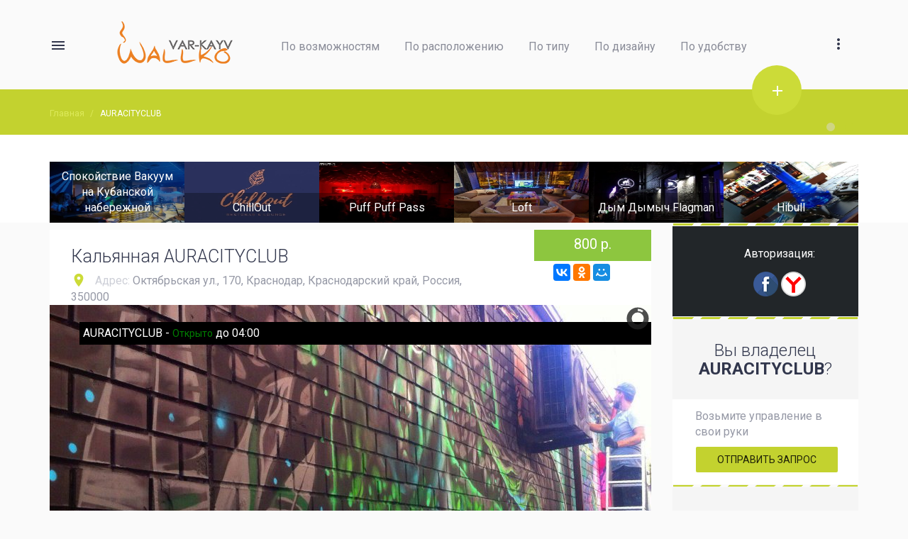

--- FILE ---
content_type: text/html; charset=UTF-8
request_url: https://krasnodar.wallko.ru/930/auracityclub.html
body_size: 18349
content:
<!DOCTYPE html>
<html>

<head>
    <!--meta tag css link-->
    <meta charset="utf-8">
    <meta http-equiv="X-UA-Compatible" content="IE=edge">
    <meta name="viewport" content="width=device-width, initial-scale=1">
	<meta name="description" content="Кальянная AURACITYCLUB - описание, отзывы, фото и цены в кальянной AURACITYCLUB." />
    <!--favicon-->
    <link rel="icon" href="/template/images/fevicon.ico" type="image/x-icon">
    <!--title-->
    <title>Кальянная AURACITYCLUB - цены, контакты, фото и отзывы о кальянной AURACITYCLUB</title>
    <link rel="stylesheet" type="text/css" href="/template/css/roboto.min.css">
    <link rel="stylesheet" type="text/css" href="/template/css/bootstrap.min.css">
    <link href="/template/css/bootstrap-material-design.css" rel="stylesheet">
    <link rel="stylesheet" type="text/css" href="/template/css/material.css">
    <link rel="stylesheet" type="text/css" href="/template/css/material-design-icon.css">
    <link rel="stylesheet" type="text/css" href="/template/css/ripples.min.css">
    <link rel="stylesheet" type="text/css" href="/template/css/material-design-icon.css">
    <link rel="stylesheet" type="text/css" href="/template/css/font-awesome.min.css">
    <link rel="stylesheet" type="text/css" href="/template/css/custom.css">
    <link rel="stylesheet" type="text/css" href="/template/css/restaurant_custom.css">
    <!--tooltip-->
    <link rel="stylesheet" type="text/css" href="/template/css/tooltip/html5tooltips.css">
    <link rel="stylesheet" type="text/css" href="/template/css/tooltip/html5tooltips.animation.css">
    <link rel='stylesheet' id='camera-css' href='/template/css/Camera-master/camera.css' type='text/css' media='all'>
    <!--owl carousel css links-->
    <link rel="stylesheet" type="text/css" href="/template/css/sa-plugin/sa-style.css">
    <link rel="stylesheet" type="text/css" href="/template/css/owl.carousel.css">
    <link rel="stylesheet" type="text/css" href="/template/css/owl.theme.css">
    <link rel="stylesheet" type="text/css" href="/template/css/directory.css">
    <link rel="stylesheet" type="text/css" href="/template/css/restaurant.css">
    <link rel="stylesheet" type="text/css" href="/template/css/leftmenu.css">
    <link rel="stylesheet" type="text/css" href="/template/css/green-color.css">
	<meta property="og:image" content="https://wallko.ru/930/auracityclub_0310f89f1a037feab81fb8f134552b2b94.jpg" />
    <meta property="og:url" content="https://krasnodar.wallko.ru/930/auracityclub.html" />
    <meta property="og:title" content="AURACITYCLUB" />
    <meta property="og:type" content="website" />
    <meta property="og:description" content="Кальянная AURACITYCLUB - описание, отзывы, фото и цены в кальянной AURACITYCLUB." />
	<link rel="canonical" href="https://krasnodar.wallko.ru/930/auracityclub.html"/>
	<!-- Global site tag (gtag.js) - Google Analytics -->
	<script async src="https://www.googletagmanager.com/gtag/js?id=UA-123023161-1"></script>
	<script>
	  window.dataLayer = window.dataLayer || [];
	  function gtag(){dataLayer.push(arguments);}
	  gtag('js', new Date());

	  gtag('config', 'UA-123023161-1');
	</script>
	
</head>

<body>
<div id="fb-root"></div>
<script>(function(d, s, id) {
  var js, fjs = d.getElementsByTagName(s)[0];
  if (d.getElementById(id)) return;
  js = d.createElement(s); js.id = id;
  js.src = "//connect.facebook.net/ru_RU/sdk.js#xfbml=1&version=v2.8&appId=337521386643953";
  fjs.parentNode.insertBefore(js, fjs);
}(document, 'script', 'facebook-jssdk'));</script>
    <!--Left Menu Button-->
	<div id="wrapper">
        <!-- Sidebar -->
        <nav class="navbar navbar-inverse navbar-fixed-top" id="sidebar-wrapper">
		<i class="mdi-navigation-arrow-back back-icon"></i>
            <p class="plan-types">Города</p>
            <ul class="nav sidebar-nav">
                <li></li>
                <li>
                                    <a href="https://wallko.ru/" class="plan-a">Кальянные в Москве
</a>
                                </li><li>
                                    <a href="https://spb.wallko.ru/" class="plan-a">Кальянные в СПБ
</a>
                                </li><li>
                                    <a href="https://lyubercy.wallko.ru/" class="plan-a">Кальянные в Люберцах
</a>
                                </li><li>
                                    <a href="https://mytischi.wallko.ru/" class="plan-a">Кальянные в Мытищи
</a>
                                </li><li>
                                    <a href="https://odincovo.wallko.ru" class="plan-a">Кальянные в Одинцово
</a>
                                </li><li>
                                    <a href="https://omsk.wallko.ru/" class="plan-a">Кальянные в Омске
</a>
                                </li><li>
                                    <a href="https://krasnodar.wallko.ru/" class="plan-a">Кальянные в Краснодаре
</a>
                                </li><li>
                                    <a href="https://himki.wallko.ru/" class="plan-a">Кальянные в Химках
</a>
                                </li><li>
                                    <a href="https://ekb.wallko.ru/" class="plan-a">Кальянные в Екатеринбурге
</a>
                                </li>
            </ul>
        </nav>
        <!-- /#page-content-wrapper -->
    </div>
    <!--wrapper -->
    <!--Left Menu Button end-->
    <!--header section-->
    <header>
        <div class="container">
            <nav class="navbar navbar-default">
                <!-- Brand and toggle get grouped for better mobile display -->
                <div class="navbar-header">
                    <button type="button" class="navbar-toggle collapsed" data-toggle="collapse" data-target="#nav-links" aria-expanded="false">
                        <span class="sr-only">navigation</span>
                        <span class="icon-bar"></span>
                        <span class="icon-bar"></span>
                        <span class="icon-bar"></span>
                    </button>
                    <a id="nav-expander" class="hamburger is-closed" data-toggle="offcanvas">
                        <i class="mdi-navigation-menu menu-icon"></i>
                    </a>
                    <a href="/">
                        <img src="/template/images/logo.png" alt="logo" class="global-logo">
                    </a>
                </div>
                <!-- Collect the nav links, forms, and other content for toggling -->
                <div class="collapse navbar-collapse" id="nav-links">
                    <ul class="nav navbar-nav">
                        <li class="dropdown">
                            <a href="#" class="dropdown-toggle" data-toggle="dropdown" data-target="#">По возможностям</a>
                            <ul class="dropdown-menu">
                                <li>
                                    <a href="/f/voz_s-alkogolem./">С алкоголем
</a>
                                </li><li>
                                    <a href="/f/voz_so-svoim-alkogolem./">Со своим алкоголем
</a>
                                </li><li>
                                    <a href="/f/voz_s-verandoy./">С верандой
</a>
                                </li><li>
                                    <a href="/f/voz_s-terassoy./">С терассой
</a>
                                </li><li>
                                    <a href="/f/voz_s-pristavkami./">С приставками
</a>
                                </li><li>
                                    <a href="/f/voz_s-napitkami./">С напитками
</a>
                                </li><li>
                                    <a href="/f/voz_keytering./">Кейтеринг
</a>
                                </li><li>
                                    <a href="/f/voz_s-edoy./">С едой
</a>
                                </li><li>
                                    <a href="/f/voz_so-svoey-edoy./">Со своей едой
</a>
                                </li><li>
                                    <a href="/f/voz_s-kokteylyami./">С коктейлями
</a>
                                </li><li>
                                    <a href="/f/voz_s-nastolnymi-igrami./">С настольными играми
</a>
                                </li><li>
                                    <a href="/f/voz_s-karaoke./">С караоке
</a>
                                </li><li>
                                    <a href="/f/voz_s-bolshim-ekranom./">С большим экраном
</a>
                                </li><li>
                                    <a href="/f/voz_s-basseynom./">С бассейном</a>
                                </li>
                            </ul>
                        </li>
                        <li class="dropdown">
                            <a href="#" class="dropdown-toggle" data-toggle="dropdown" data-target="#">По расположению</a>
                            <ul class="dropdown-menu">
                                <li>
                                    <a href="https://wallko.ru/f/raspol_centr./">Центр
</a>
                                </li><li>
                                    <a href="https://wallko.ru/f/raspol_bulvarnoe-vnutri./">Бульварное внутри
</a>
                                </li><li>
                                    <a href="https://wallko.ru/f/raspol_na-bulvarnom./">На бульварном
</a>
                                </li><li>
                                    <a href="https://wallko.ru/f/raspol_sadovoe-vnutri./">Садовое внутри
</a>
                                </li><li>
                                    <a href="https://wallko.ru/f/raspol_na-sadovom./">На садовом
</a>
                                </li><li>
                                    <a href="https://wallko.ru/f/raspol_na-3-m-kolce./">На 3-м кольце
</a>
                                </li><li>
                                    <a href="https://wallko.ru/f/raspol_3-e-kolco-vnutri./">3-е кольцо внутри
</a>
                                </li><li>
                                    <a href="https://wallko.ru/f/raspol_moskva-siti./">Москва-Сити
</a>
                                </li><li>
                                    <a href="https://wallko.ru/f/raspol_na-mkade./">На МКАДе
</a>
                                </li><li>
                                    <a href="https://wallko.ru/f/raspol_mkad-vnutri./">МКАД внутри
</a>
                                </li><li>
                                    <a href="https://wallko.ru/f/raspol_za-mkadom./">за МКАДом</a>
                                </li>
                            </ul>
                        </li>
						<li class="dropdown">
                            <a href="#" class="dropdown-toggle" data-toggle="dropdown" data-target="#">По типу</a>
                            <ul class="dropdown-menu">
								<li>
                                    <a href="/f/type_bar./">Бар
</a>
                                </li><li>
                                    <a href="/f/type_kafe-bar./">Кафе-бар
</a>
                                </li><li>
                                    <a href="/f/type_laundzh-bar./">Лаундж-бар
</a>
                                </li><li>
                                    <a href="/f/type_bar-restoran./">Бар-ресторан
</a>
                                </li><li>
                                    <a href="/f/type_restoran./">Ресторан
</a>
                                </li><li>
                                    <a href="/f/type_kafe./">Кафе
</a>
                                </li><li>
                                    <a href="/f/type_klub./">Клуб
</a>
                                </li><li>
                                    <a href="/f/type_zakrytyy-klub./">Закрытый клуб
</a>
                                </li><li>
                                    <a href="/f/type_shisha-bar./">Шиша-бар
</a>
                                </li><li>
                                    <a href="/f/type_chaynaya./">Чайная
</a>
                                </li><li>
                                    <a href="/f/type_chayhana./">Чайхана
</a>
                                </li><li>
                                    <a href="/f/type_art-kalyannaya./">Арт-кальянная
</a>
                                </li><li>
                                    <a href="/f/type_kalyannye-nochnye./">Кальянные ночные
</a>
                                </li><li>
                                    <a href="/f/type_zaly./">Залы
</a>
                                </li><li>
                                    <a href="/f/type_zona./">Зона
</a>
                                </li><li>
                                    <a href="/f/type_sportbar./">Спортбар
</a>
                                </li><li>
                                    <a href="/f/type_kinozal./">Кинозал
</a>
                                </li><li>
                                    <a href="/f/type_antikafe./">Антикафе
</a>
                                </li><li>
                                    <a href="/f/type_striptiz-klub./">Стриптиз клуб</a>
                                </li>
                            </ul>
                        </li>
                        <li class="dropdown">
                            <a href="#" class="dropdown-toggle" data-toggle="dropdown" data-target="#">По дизайну</a>
                            <ul class="dropdown-menu">
								<li>
                                    <a href="/f/des_bolshie./">Большие
</a>
                                </li><li>
                                    <a href="/f/des_malenkie./">Маленькие
</a>
                                </li><li>
                                    <a href="/f/des_unikalnaya./">Уникальная
</a>
                                </li><li>
                                    <a href="/f/des_uyutnaya./">Уютная
</a>
                                </li><li>
                                    <a href="/f/des_vostochnye-kalyannye./">Восточные кальянные
</a>
                                </li><li>
                                    <a href="/f/des_kalyannaya-galereya./">Кальянная галерея
</a>
                                </li><li>
                                    <a href="/f/des_krasivaya./">Красивая
</a>
                                </li><li>
                                    <a href="/f/des_chernaya-kalyannaya./">Черная кальянная</a>
                                </li>
                            </ul>
                        </li>
                        <li class="dropdown">
                            <a href="#" class="dropdown-toggle" data-toggle="dropdown" data-target="#">По удобству</a>
                            <ul class="dropdown-menu">
								<li>
                                    <a href="/f/udo_na-balkone./">На балконе
</a>
                                </li><li>
                                    <a href="/f/udo_pod-otkrytym-nebom./">Под открытым небом
</a>
                                </li><li>
                                    <a href="/f/udo_na-beregu./">На берегу
</a>
                                </li><li>
                                    <a href="/f/udo_na-kryshe./">На крыше
</a>
                                </li><li>
                                    <a href="/f/udo_v-parke./">В парке</a>
                                </li>
                            </ul>
                        </li>
                    </ul>
                    					<ul class="nav navbar-nav navbar-right">
                        <li>
                            <button onclick="javascript:document.location.href='/profile/add-new-hookah.html'" class="btn btn-default hidden-xs menu-plus-btn" data-tooltip="Добавить Кальянную" data-tooltip-stickto="bottom" data-tooltip-color="#313539" data-tooltip-animate-function="foldin"><i class="mdi-content-add plus-btn-icon"></i></button>
                        </li>
                        <li class="dropdown hidden-xs">
                            <a href="#" class="dropdown-toggle" data-toggle="dropdown" role="button" aria-haspopup="true" aria-expanded="false"><i class="mdi-navigation-more-vert menu-icon2"></i></a>
                            <ul class="menu toggle-menu-possition">
                                <li class="drop li-h">
                                    <a href="/profile.html" class="icon-centent"><i class="mdi-navigation-arrow-back menu-i"></i>Вход</a>
                                </li>
                            </ul>
                        </li>
                    </ul>
                </div>
                <!-- /.navbar-collapse -->
            </nav>
        </div>
    </header>
    <!--header section end-->
    <!--breadcrumb-->
    <div class="menu-bar">
        <div class="container">
            <div class="row">
                <div class="col-md-12">
                    <ol class="breadcrumb breadcrumb-navigation" xmlns:v="http://rdf.data-vocabulary.org/#">
                        <li typeof="v:Breadcrumb">
                            <a href="/" class="menu1" rel="v:url" property="v:title">Главная</a>
                        </li>
                        <li class="active menu3" typeof="v:Breadcrumb">
                            <a href="" rel="v:url" property="v:title"> AURACITYCLUB</a>
                        </li>
                    </ol>
                </div>
            </div>
        </div>
    </div>
    <!--breadcrumb closed-->
	    <section class="payment">
        <div class="container">
            <div class="row">
                <div class="col-md-12">
                    <div id="logo-sec">
						                        <div class="item">
						<a href="https://krasnodar.wallko.ru/665/comics-loft.html" title="Comics Loft">
                            <img src="https://wallko.ru/img/tumbs/21632613494_s.webp" alt="Кальянная Comics Loft" height="86" width="190">
							<div class="kinam">Comics Loft</div>
						</a>
                        </div>													                        <div class="item">
						<a href="https://krasnodar.wallko.ru/824/spokoystvie-vakuum-na-kubanskoy-naberezhnoy.html" title="Спокойствие Вакуум на Кубанской набережной">
                            <img src="https://wallko.ru/img/tumbs/5241552606_s.webp" alt="Кальянная Спокойствие Вакуум на Кубанской набережной" height="86" width="190">
							<div class="kinam">Спокойствие Вакуум на Кубанской набережной</div>
						</a>
                        </div>													                        <div class="item">
						<a href="https://krasnodar.wallko.ru/825/chillout.html" title="ChillOut">
                            <img src="https://wallko.ru/img/tumbs/813047389_s.webp" alt="Кальянная ChillOut" height="86" width="190">
							<div class="kinam">ChillOut</div>
						</a>
                        </div>													                        <div class="item">
						<a href="https://krasnodar.wallko.ru/826/puff-puff-pass.html" title="Puff Puff Pass">
                            <img src="https://wallko.ru/img/tumbs/77202241551_s.webp" alt="Кальянная Puff Puff Pass" height="86" width="190">
							<div class="kinam">Puff Puff Pass</div>
						</a>
                        </div>													                        <div class="item">
						<a href="https://krasnodar.wallko.ru/827/loft.html" title="Loft">
                            <img src="https://wallko.ru/img/tumbs/87142244660_s.webp" alt="Кальянная Loft" height="86" width="190">
							<div class="kinam">Loft</div>
						</a>
                        </div>													                        <div class="item">
						<a href="https://krasnodar.wallko.ru/828/dym-dymych-flagman.html" title="Дым Дымыч Flagman">
                            <img src="https://wallko.ru/img/tumbs/56016352126_s.webp" alt="Кальянная Дым Дымыч Flagman" height="86" width="190">
							<div class="kinam">Дым Дымыч Flagman</div>
						</a>
                        </div>													                        <div class="item">
						<a href="https://krasnodar.wallko.ru/829/hibull.html" title="Hibull">
                            <img src="https://wallko.ru/img/tumbs/26178450305_s.webp" alt="Кальянная Hibull" height="86" width="190">
							<div class="kinam">Hibull</div>
						</a>
                        </div>													
                    </div>
                </div>
            </div>
        </div>
    </section>
    <!--washington start-->
			    <section class="washington">
        <div class="container">
            <div class="row">
                <div class="col-md-9">
                    <div class="villa-box">
                        <div class="villa-slider-heading">
                            <div class="row">
                                <div class="col-md-9">
                                    <div class="villa-hed-box">
                                        <h1>Кальянная AURACITYCLUB</h1>
                                        <ul class="list-inline">
                                            <li><a href="#to_map"><i class="material-icons hover-icon">place</i></a> &nbsp; <span>Адрес: </span>Октябрьская ул., 170, Краснодар, Краснодарский край, Россия, 350000 </li>
                                        </ul>
                                    </div>
                                </div>
                                <div class="col-md-3">
                                    <div class="villa-icon-box">
                                        <div class="villa-green">
                                            <span class="center-block text-center">800 р.</span>
                                        </div>
										<div class="villa-yellow">
                                            <a href="yandexnavi://build_route_on_map?lat_to=45.0374514&lon_to=38.9704674&z=12" id="tonavigat" class="tonavigat" rel="nofollow"><img src="/template/images/nav23.png"></a></span>
                                        </div>
                                        <ul class="list-inline text-center villa-text">
										<li><script src="//yastatic.net/es5-shims/0.0.2/es5-shims.min.js"></script>
<script src="//yastatic.net/share2/share.js"></script>
<div class="ya-share2" data-services="collections,vkontakte,facebook,odnoklassniki,moimir,gplus" data-counter=""></div>
</li>
                                            <!--<li><i class="material-icons hover-icon">layers</i></li>
                                            <li><i class="material-icons hover-icon">favorite_border</i></li>
                                            <li class="btn-group info ">
                                                <a aria-expanded="true" href="#" data-target="#" class="# dropdown-toggle" data-toggle="dropdown">
                                                    <span class=" mdi-social-share share-icon"></span>
                                                </a>
                                                <ul class="dropdown-menu tooltiptext drop-down-img">
													<li>
                                                        <a href="#">
                                                            <img src="/template/images/icon1.png" alt="facebook">&nbsp; facebook
                                                            <div class="ripple-container"></div>
                                                        </a>
                                                    </li>
                                                    <li>
                                                        <a href="#">
                                                            <img src="/template/images/icon2.png" alt="google plus">&nbsp; google+</a>
                                                    </li>
                                                    <li>
                                                        <a href="#">
                                                            <img src="/template/images/icon3.png" alt="twitter">&nbsp; twitter</a>
                                                    </li>
                                                </ul>
                                            </li>-->
                                        </ul>
                                    </div>
                                </div>
                            </div>
                        </div>
                        <div class="row">
                            <div class="col-md-12">
                                <div class="camera_wrap camera_emboss" id="camera_wrap_3">
                                   									<div data-thumb="https://wallko.ru/930/auracityclub_0310f89f1a037feab81fb8f134552b2b94.jpg" data-src="https://wallko.ru/930/auracityclub_0310f89f1a037feab81fb8f134552b2b94.jpg">
                                        <div style="position:absolute; top:5%; left:5%; background:#000; color:#fff; padding:5px; width:100%" class="fadeIn camera_effected">AURACITYCLUB - <div class='tm_open'>Открыто</div> до 04:00</div>
                                    </div>                                    <div data-thumb="https://wallko.ru/930/auracityclub_0b674b37676a8d28060db9b04006a85e47.jpg" data-src="https://wallko.ru/930/auracityclub_0b674b37676a8d28060db9b04006a85e47.jpg" data-time="1500" data-trasPeriod="4000" data-link="#" data-target="_blank">
                                           <div class="camera_caption fadeFromBottom">
                                            AURACITYCLUB - <div class='tm_open'>Открыто</div> до 04:00 
                                        </div>
                                    </div>                                    <div data-thumb="https://wallko.ru/930/auracityclub_55459e3b005064e81de6d094ab8bfd9f3.jpg" data-src="https://wallko.ru/930/auracityclub_55459e3b005064e81de6d094ab8bfd9f3.jpg" data-time="1500" data-trasPeriod="4000" data-link="#" data-target="_blank">
                                           <div class="camera_caption fadeFromBottom">
                                            AURACITYCLUB - <div class='tm_open'>Открыто</div> до 04:00 
                                        </div>
                                    </div>                                    <div data-thumb="https://wallko.ru/930/auracityclub_9b3511c9860e48be1ce0d62cf621b1f192.jpg" data-src="https://wallko.ru/930/auracityclub_9b3511c9860e48be1ce0d62cf621b1f192.jpg" data-time="1500" data-trasPeriod="4000" data-link="#" data-target="_blank">
                                           <div class="camera_caption fadeFromBottom">
                                            AURACITYCLUB - <div class='tm_open'>Открыто</div> до 04:00 
                                        </div>
                                    </div>                                    <div data-thumb="https://wallko.ru/930/auracityclub_980e0b63d7bb4c2cef8c1b4f7e139d1b96.jpg" data-src="https://wallko.ru/930/auracityclub_980e0b63d7bb4c2cef8c1b4f7e139d1b96.jpg" data-time="1500" data-trasPeriod="4000" data-link="#" data-target="_blank">
                                           <div class="camera_caption fadeFromBottom">
                                            AURACITYCLUB - <div class='tm_open'>Открыто</div> до 04:00 
                                        </div>
                                    </div>
                                </div>
                            </div>
                        </div>
						<noindex></noindex>
						<div class="row" id="tmoba">
                            <div class="col-md-12"> 
								<div class="telboxc" id="telboxc">
									<button id = "showtelc" class="doctor-send-msg-btn5" onClick="showtela(); return false;">+7 (918) 357-02-...</button>
								</div>
                            </div>
                        </div>
                        <div class="slider-and-tab-sec">
                            <div class="row">
                                <div class="col-md-12 allbutton">
                                    <!-- #camera_wrap_3 -->
                                    <!-- Nav tabs -->
                                    <ul class="nav nav-tabs faeture-tabs" role="tablist">
                                        <li role="presentation" class="active feature-li">
                                            <h2><a href="#home" aria-controls="home" role="tab" data-toggle="tab" class="feature-a">Описание</a></h2>
                                        </li>
                                        <li role="presentation" class="feature-li">
                                            <h2><a href="#tabaki" aria-controls="tabaki" role="tab" data-toggle="tab">Табаки</a></h2>
                                        </li>
                                        <li role="presentation" class="feature-li">
                                            <h2><a href="#hookahs" aria-controls="hookahs" role="tab" data-toggle="tab">Кальяны</a></h2>
                                        </li>
                                        <li role="presentation" class="feature-li">
                                            <h2><a href="#profile" aria-controls="profile" role="tab" data-toggle="tab">Напитки</a></h2>
                                        </li>
                                        <li role="presentation" class="feature-li">
                                            <h2><a href="#settings" aria-controls="settings" role="tab" data-toggle="tab">Отзывы</a></h2>
                                        </li>
                                    </ul>
                                    <!-- Tab panes -->
                                    <div class="tab-content">
                                        <div role="tabpanel" class="tab-pane active" id="home">
                                            <div class="row">
                                                <div class="col-md-8 tab-col-left">
                                                    <div class="tab-discription">
														<p>Кальянная AURACITYCLUB находится по адресу Октябрьская ул., 170, Краснодар, Краснодарский край, Россия, 350000, она располагается .</p>
														<p></p>
														<p>Тип кальянной можно отнести к следующим заведениям: <a href="https://krasnodar.wallko.ru/f/type_laundzh-bar./">лаундж-бар</a>, <a href="https://krasnodar.wallko.ru/f/type_kafe./">кафе</a>, <a href="https://krasnodar.wallko.ru/f/type_chaynaya./">чайная</a>, <a href="https://krasnodar.wallko.ru/f/type_chayhana./">чайхана</a>, <a href="https://krasnodar.wallko.ru/f/type_art-kalyannaya./">арт-кальянная</a>, <a href="https://krasnodar.wallko.ru/f/type_kalyannye-nochnye./">кальянные ночные</a>.</p>
														<H3>Цены</H3>

														<H4>Кальян</H4>
														- Кальян - 800 р.  <br>
														- Замена угля - неизвестно  <br>
														- Замена чаши - неизвестно   <br>

														<H4>Напитки</H4>
														- Чай - 200 р.

														<H3>Возможности</H3> 
														Кальянная располагает: алкоголем, приставками, напитками, едой, коктейлями, настольными играми

														 <H3>Плюсы</H3>
														Кальянный клуб в самом сердце города! Дизайнерский интерьер, общий зал и уютная комната.Проектор,трансляции спортивных событий, большой выбор табаков и необычные кальяны! Бонусная система клубного типа  

														<H3>Контакты</H3>
														Чтобы забронировать столик в кальянной AURACITYCLUB, можете позвонить по телефону: <span id="telboxb"><button id="buttononoff" class="doctor-send-msg-btn3" onClick="showtela(); return false;">+7 (918) 357-02-...</button></span>
														Или найти в социальных сетях:   <a href='https://www.instagram.com/aura.cityclub/' target='_blank' rel='nofollow'><img src='/template/images/s5.png' height='30'/></a>.<BR>
														
														
														
                                                    </div>
                                                </div>
                                                <div class="col-md-4 tab-col-right">
                                                    <div class="tab-discription">
														<div class="rating-box">
															
<script type="application/ld+json">
{
  "@context": "http://schema.org",
  "@type": "Restaurant",
   "image": "https://krasnodar.wallko.ru/maps/img/19593604264_s.jpg",
   "priceRange" : "&#8381;200 - &#8381;800",
  "address": {
    "streetAddress": "Октябрьская ул., 170, Краснодар, Краснодарский край, Россия, 350000",
    "addressLocality": " Краснодар ",
    "addressRegion": "Russia"    
  },
  "aggregateRating": {
    "@type": "AggregateRating",
    "ratingValue": "0",
    "reviewCount": "1"
  },
  "name": "AURACITYCLUB",
  "openingHours": [
    "Mo-Sa 14:00-02:00"
  ],  
  "telephone": "+7 (918) 357-02-92",
  "url": "/930/auracityclub.html"
}
</script>
<div id="ratingBar">
<section class="star-section">
            <label for="star-1" >
                <svg width="255" height="240" viewBox="0 0 51 48">
                    <path d="m25,1 6,17h18l-14,11 5,17-15-10-15,10 5-17-14-11h18z"/>
                </svg>
            </label>
            <label for="star-2" >
                <svg width="255" height="240" viewBox="0 0 51 48">
                    <path d="m25,1 6,17h18l-14,11 5,17-15-10-15,10 5-17-14-11h18z"/>
                </svg>
            </label>
            <label for="star-3" >
                <svg width="255" height="240" viewBox="0 0 51 48">
                    <path d="m25,1 6,17h18l-14,11 5,17-15-10-15,10 5-17-14-11h18z"/>
                </svg>
            </label>
            <label for="star-4" >
                <svg width="255" height="240" viewBox="0 0 51 48">
                    <path d="m25,1 6,17h18l-14,11 5,17-15-10-15,10 5-17-14-11h18z"/>
                </svg>
            </label>
            <label for="star-5" >
                <svg width="255" height="240" viewBox="0 0 51 48">
                    <path d="m25,1 6,17h18l-14,11 5,17-15-10-15,10 5-17-14-11h18z"/>
                </svg>
            </label>
        </section>
<div id="ratBlocks"></div>
<div id="ratStat">Без рейтинга</div>
</div>
														</div>
													
														<div class="telboxa" id="telboxa">
															<button id = "showtelaaa" class="doctor-send-msg-btn2" onClick="showtela(); return false;">+7 (918) 357-02-...</button>
														</div>
<script type='text/javascript'>
		function showtela(){	
				$('#telboxa').empty();
				$('#telboxa').append('<li><a href="tel:+7 (918) 357-02-92" class="tmob">+7 (918) 357-02-92</a></li>');
				$('#telboxb').empty();
				$('#telboxb').append('<a href="tel:+7 (918) 357-02-92">+7 (918) 357-02-92</a>');
				$('#telboxc').empty();
				$('#telboxc').append('<a href="tel:+7 (918) 357-02-92" class="tmob">+7 (918) 357-02-92</a>');
								
				
			jQuery.post('/javascript/showtel/930/', {'zid': '1'}, function(data)  {
									
    		});		
		};

		
		
		
  var strangeLink = document.getElementById('buttononoff');
  var originalText = strangeLink.textContent;
  strangeLink.addEventListener('mouseover', function(){
    strangeLink.textContent = 'Показать телефон'
  })
  strangeLink.addEventListener('mouseout', function(){
    strangeLink.textContent = originalText
  })
  
  var strangeLink2 = document.getElementById('showtelaaa');
  var originalText2 = strangeLink2.textContent;
  strangeLink2.addEventListener('mouseover', function(){
    strangeLink2.textContent = 'Показать телефон'
  })
  strangeLink2.addEventListener('mouseout', function(){
    strangeLink2.textContent = originalText2
  })
  
  var strangeLink3 = document.getElementById('showtelc');
  var originalText3 = strangeLink3.textContent;
  strangeLink3.addEventListener('mouseover', function(){
    strangeLink3.textContent = 'Показать телефон'
  })
  strangeLink3.addEventListener('mouseout', function(){
    strangeLink3.textContent = originalText3
  })
  
</script>
														<h3>Сегодня</h3>
														<li>&nbsp;<span>с 14:00 до 04:00</span></li>
														<li><span><div class='tm_open'>Открыто</div> до 04:00</span></li>
														<h3>Расположение</h3>
                                                        <ul class="sa-content-title">
                                                            <li> &nbsp;Краснодар</li>
                                                            <li> &nbsp;<a href="https://krasnodar.wallko.ru/f/poselen_krasnodarskiy-kray./">Краснодарский край</a></li>
                                                            
                                                            
                                                            
															<li>&nbsp;</li>
                                                            
                                                            
                                                        </ul>
                                                        <h3>По типу</h3>
                                                        <ul class="sa-content-title">
                                                            <li><i class="material-icons green">done</i> &nbsp;<a href="https://krasnodar.wallko.ru/f/type_laundzh-bar./">Лаундж-бар</a></li><li><i class="material-icons green">done</i> &nbsp;<a href="https://krasnodar.wallko.ru/f/type_kafe./">Кафе</a></li><li><i class="material-icons green">done</i> &nbsp;<a href="https://krasnodar.wallko.ru/f/type_chaynaya./">Чайная</a></li><li><i class="material-icons green">done</i> &nbsp;<a href="https://krasnodar.wallko.ru/f/type_chayhana./">Чайхана</a></li><li><i class="material-icons green">done</i> &nbsp;<a href="https://krasnodar.wallko.ru/f/type_art-kalyannaya./">Арт-кальянная</a></li><li><i class="material-icons green">done</i> &nbsp;<a href="https://krasnodar.wallko.ru/f/type_kalyannye-nochnye./">Кальянные ночные</a></li>
                                                        </ul>
														<div class="itmpic">
														<img src="https://wallko.ru/930/auracityclub_0310f89f1a037feab81fb8f134552b2b94.jpg" 	title="Кальянная AURACITYCLUB" alt="Кальянная AURACITYCLUB" width = "240" class="snimg"/>
														</div >
                                                    </div>
                                                </div>
                                            </div>
                                        </div>
                                        <div role="tabpanel" class="tab-pane" id="tabaki">
                                            <div class="tab-feature-sec">
                                                <div class="row">
                                                    													<div class="col-md-3">
                                                        <ul class="feature-sign-ul">
														<li><i class="material-icons green">done</i>&nbsp; &nbsp; Doobacco</li>
														<li><i class="material-icons green">done</i>&nbsp; &nbsp;  Starbuzz</li>
														<li><i class="material-icons green">done</i>&nbsp; &nbsp;  Tangiers</li>
														<li><i class="material-icons green">done</i>&nbsp; &nbsp;  Nakhla</li>
														<li><i class="material-icons green">done</i>&nbsp; &nbsp;  Al Fakher</li>
                                                        </ul>
                                                    </div>
													<div class="col-md-3">
                                                        <ul class="feature-sign-ul">
														<li><i class="material-icons green">done</i>&nbsp; &nbsp;  Afzal</li>
														<li><i class="material-icons green">done</i>&nbsp; &nbsp;  Fumari</li>
														<li><i class="material-icons green">done</i>&nbsp; &nbsp;  Nirvana</li>
														<li><i class="material-icons green">done</i>&nbsp; &nbsp;  Argelini</li>
														<li><i class="material-icons green">done</i>&nbsp; &nbsp;  Serbetli</li>
                                                        </ul>
                                                    </div>
													<div class="col-md-3">
                                                        <ul class="feature-sign-ul">
														<li><i class="material-icons green">done</i>&nbsp; &nbsp;  Social Smoke</li>
														<li><i class="material-icons green">done</i>&nbsp; &nbsp;  Dark Side</li>
														<li><i class="material-icons green">done</i>&nbsp; &nbsp;  Adalya</li>
														
														
                                                        </ul>
                                                    </div>
													<div class="col-md-3">
                                                        <ul class="feature-sign-ul">
														
														
														
														
														
                                                        </ul>
                                                    </div>
                                                </div>
                                            </div>
                                        </div>
                                        <div role="tabpanel" class="tab-pane" id="hookahs">
                                            <div class="tab-feature-sec">
                                                <div class="row">
                                                    													<div class="col-md-3">
                                                        <ul class="feature-sign-ul">
														<li><i class="material-icons green">done</i>&nbsp; &nbsp; Ot Ivana</li>
														<li><i class="material-icons green">done</i>&nbsp; &nbsp;  SkyMint</li>
														<li><i class="material-icons green">done</i>&nbsp; &nbsp;  Dschinni</li>
														
														
                                                        </ul>
                                                    </div>
													<div class="col-md-3">
                                                        <ul class="feature-sign-ul">
														
														
														
														
														
                                                        </ul>
                                                    </div>
													<div class="col-md-3">
                                                        <ul class="feature-sign-ul">
														
														
														
														
														
                                                        </ul>
                                                    </div>
													<div class="col-md-3">
                                                        <ul class="feature-sign-ul">
														
														
														
														
														
                                                        </ul>
                                                    </div>
                                                </div>
                                            </div>
                                        </div>
                                        <div role="tabpanel" class="tab-pane" id="profile">
                                            <div class="tab-feature-sec">
												<div class="row">
                                                    <div class="col-md-6">
                                                        <h3>Безалкогольные</h3>
                                                    </div> 
													<div class="col-md-6">
                                                        <h3>Алкогольные</h3>
                                                    </div> 
                                                </div>
                                                <div class="row">
                                                    													<div class="col-md-3">
                                                        <ul class="feature-sign-ul">
														<li><i class="material-icons green">done</i>&nbsp; &nbsp; Большой выбор чаев</li>
														
														
														
														
                                                        </ul>
                                                    </div>
													<div class="col-md-3">
                                                        <ul class="feature-sign-ul">
														
														
														
														
														
                                                        </ul>
                                                    </div>
													<div class="col-md-3">
                                                        <ul class="feature-sign-ul">
														<li><i class="material-icons green">done</i>&nbsp; &nbsp; Пиво</li>
														<li><i class="material-icons green">done</i>&nbsp; &nbsp;  пивные напитки</li>
														
														
														
                                                        </ul>
                                                    </div>
													<div class="col-md-3">
                                                        <ul class="feature-sign-ul">
														
														
														
														
														
                                                        </ul>
                                                    </div>
                                                </div>
                                            </div>
                                        </div>
                                        
                                        <div role="tabpanel" class="tab-pane" id="settings">
										<div class="fb-comments" data-href="https://krasnodar.wallko.ru/930/auracityclub.html" data-numposts="15" data-width="100%"></div>
                                            <div class="review-sec">
                                                
                                                <div class="review-box1">
                                                    <div class="row">
                                                        
                                                    </div>
                                                </div>
												
                                            </div>
                                        </div>
                                    </div>
                                </div>
                            </div>
                        </div>
                    </div>
                </div>
				 
                <div class="col-md-3 right-side">
					<img src="/template/images/doctor-border-line.png" alt="border" class="img-responsive boder-line">
					<div class="contact-doctor">
                        
                        <ul class="list-unstyled">
                            <li><center>Авторизация:</center></li> 
							<li>
								<br>
							</li> 
							<li>
								<center>
								<a href="https://www.Facebook.com/dialog/oauth?client_id=337521386643953&redirect_uri=https%3A%2F%2Fwallko.ru%2Flogin%2Fauth.php&response_type=code" rel="nofollow"><img src="/template/images/social1.png" width="35"></a>
								<a href="https://oauth.yandex.ru/authorize?client_id=53f9a0be57e244c4b49e8953f30d599a&redirect_uri=https%3A%2F%2Fwallko.ru%2Flogin%2Fauth_yandex.php&response_type=code&scope=login%3Aemail+login%3Ainfo" rel="nofollow"><img src="/template/images/yandex.png" width="35"></a>
								</center>
							</li>
                        </ul>
                    </div>
					<img src="/template/images/doctor-border-line.png" alt="border" class="img-responsive boder-line">
					
					<!--Запрос управления-->
					<div class="send-msg-doctor">
                        <h2 class="send-msg-doctor-h">Вы владелец <b>AURACITYCLUB</b>?</h2>
                    </div>
					<form action="https://wallko.ru/profile/item-take/930.html" method="post" role="form" id="contact_form">
                    <div class="send-msg-input-div restaurant_info petsinfo">
						Возьмите управление в свои руки
						<button class="doctor-send-msg-btn btn btn-default">Отправить запрос</button>
                    </div>
					</form>
					
					<img src="/template/images/doctor-border-line.png" alt="border" class="img-responsive boder-line">
					<script type='text/javascript'>
		function tokar(){	
				$('#send-msg-doctor-h').empty();
				$('#send-msg-doctor-h').append('waiting...');
			jQuery.post('/script/refiltrzak/930/', {'zid': '1', 'wsfrom': '2', 'wsbef': '3', 'wrdfrom': '4', 'wrdbef': '5'}, function(data)  {
				$('#send-msg-doctor-h').empty();
				$('#send-msg-doctor-h').append(data);					
    		});		
		};
</script>
					<div class="send-msg-doctor">
                        <h2 class="send-msg-doctor-h" id="send-msg-doctor-h">В карусель бесплатно</h2>
                    </div>
                    <div class="send-msg-input-div restaurant_info petsinfo">
                            <button class="doctor-send-msg-btn btn btn-default" onClick="tokar(); return false;">Поднять</button>
                    </div>
                    <img src="/template/images/doctor-border-line.png" alt="border" class="img-responsive boder-line">
					
					<!--Оплата размещения в РБ
					<div class="send-msg-doctor">
                        <h2 class="send-msg-doctor-h">Разместить в Рекламном блоке</h2>
                    </div>
					<form action="/rbpay/930/Размещение в Рекламном блоке для кальянной AURACITYCLUB/" method="post" role="form" id="contact_form">
                    <div class="send-msg-input-div restaurant_info petsinfo">
						Разместить <b>AURACITYCLUB</b> всего 50 руб./1 час 
						<button class="doctor-send-msg-btn btn btn-default">К оплате</button>
                    </div>
					</form>
					<img src="/template/images/doctor-border-line.png" alt="border" class="img-responsive boder-line">-->
				</div>
					
				<div class="col-md-3">	
					<div class="sa-main-filter-styles">
                        <form class="sa-filter-form" action="/filter/do.php"  method="post">
                            <div class="sa-filter-content">
                                <div class="form-group label-floating is-empty">
                                    <label for="30" class="control-label">Поиск</label>
                                    <input type="text" class="form-control" id="30" name="pname">
                                </div>
								<input type="hidden" name="req" value="/">
								<button type="submit" class="btn sa-btn-filter center-block">Искать</button>
                            </div>
                        </form>
                    </div>
                </div>
            </div>
        </div>
    </section>
    <!--washington closed-->
	
    <!--comments start-->
	<style>
            #form-div h3 {
                font-family: helvetica, sans-serif;
                font-weight: 900;
                color: #000000;
                text-align: center;
                letter-spacing: .01em;
            }

            #form-div h3.form-reviews-head{
                color: #fbfbfb;
            }

            #feedback-page {
                text-align: center;
            }

            #main-form {
                width: 100%;
                float: left;
                padding-top: 0px;
            }

            #form-div {
                background-color: #c3d22f;
                padding-left: 35px;
                padding-right: 35px;
                padding-top: 20px;
                padding-bottom: 50px;
                margin-bottom: 1em;
                margin-left: auto;
                margin-right: auto;
                margin-top: 1em;
                -moz-border-radius: 7px;
                -webkit-border-radius: 7px;
            }

            .feedback-input {
                color: #0493bd;
                font-family: Helvetica, Arial, sans-serif;
                font-size: 18px;
                border-radius: 0;
                vertical-align: middle;
                background-color: #ecf0f1;
                padding: 10px 10px 10px 15px;
                margin-bottom: 10px;
                width: 100%;
                -webkit-box-sizing: border-box;
                -moz-box-sizing: border-box;
                -ms-box-sizing: border-box;
                box-sizing: border-box;
                border: 3px solid #bdc3c7;
            }

            .feedback-input:focus {
                background: #ecf0f1;
                box-shadow: 0;
                border: 3px solid #3498db;
                color: #3498db;
                outline: none;
                padding: 10px 10px 10px 15px;
            }

            .focused {
                color: #30aed6;
                border: #30aed6 solid 3px;
            }

            /* Icons ---------------------------------- */
            #name {
                background-size: 32px 32px;
                background-position: 11px 8px;
                background-repeat: no-repeat;
            }

            #name:focus {
                background-size: 32px 32px;
                background-position: 11px 8px;
                background-repeat: no-repeat;
            }

            #email {
                background-size: 32px 32px;
                background-position: 11px 8px;
                background-repeat: no-repeat;
            }

            #email:focus {
                background-size: 32px 32px;
                background-position: 11px 8px;
                background-repeat: no-repeat;
            }

            #comment {
                background-size: 32px 32px;
                background-position: 11px 8px;
                background-repeat: no-repeat;
            }

            textarea {
                width: 100%;
                height: 150px;
                line-height: 150%;
            }

            input:hover, textarea:hover,
            input:focus, textarea:focus {
                background-color: white;
            }

            #button-bottom {
                font-family: webfontbold, Arial, Helvetica, sans-serif;
                float: none;
                width: 100%;
                border: #fbfbfb solid 4px;
                cursor: pointer;
                background-color: rgba(9, 179, 116, 0.9);
                color: white;
                font-size: 24px;
                padding-top: 22px;
                padding-bottom: 22px;
                -webkit-transition: all 0.3s;
                -moz-transition: all 0.3s;
                transition: all 0.3s;
                margin-top: -4px;
            }

            #button-bottom:hover {
                background-color: rgba(230, 126, 34, 0.9);
                color: rgba(52, 73, 94, 0.9);
            }

            .submit:hover {
                color: rgba(149, 165, 166, 0.9);
            }

            .ease {
                width: 0px;
                height: 74px;
                background-color: #fbfbfb;
                -webkit-transition: .3s ease;
                -moz-transition: .3s ease;
                -o-transition: .3s ease;
                -ms-transition: .3s ease;
                transition: .3s ease;
            }

            .submit:hover .ease {
                width: 100%;
                background-color: white;
            }

            @media only screen and (max-width: 580px) {
                #form-div {
                    left: 3%;
                    margin-top: 1em;
                    margin-right: 3%;
                    margin-left: 0;
                    padding-left: 3%;
                    padding-right: 3%;
                }
            }

            /* rating */
            #star-1:checked ~ section [for="star-1"] svg, #star-2:checked ~ section [for="star-1"] svg, #star-2:checked ~ section [for="star-2"] svg, #star-3:checked ~ section [for="star-1"] svg, #star-3:checked ~ section [for="star-2"] svg, #star-3:checked ~ section [for="star-3"] svg, #star-4:checked ~ section [for="star-1"] svg, #star-4:checked ~ section [for="star-2"] svg, #star-4:checked ~ section [for="star-3"] svg, #star-4:checked ~ section [for="star-4"] svg, #star-5:checked ~ section [for="star-1"] svg, #star-5:checked ~ section [for="star-2"] svg, #star-5:checked ~ section [for="star-3"] svg, #star-5:checked ~ section [for="star-4"] svg, #star-5:checked ~ section [for="star-5"] svg {
                transform: scale(1);
            }

            #star-1:checked ~ section [for="star-1"] svg path, #star-2:checked ~ section [for="star-1"] svg path, #star-2:checked ~ section [for="star-2"] svg path, #star-3:checked ~ section [for="star-1"] svg path, #star-3:checked ~ section [for="star-2"] svg path, #star-3:checked ~ section [for="star-3"] svg path, #star-4:checked ~ section [for="star-1"] svg path, #star-4:checked ~ section [for="star-2"] svg path, #star-4:checked ~ section [for="star-3"] svg path, #star-4:checked ~ section [for="star-4"] svg path, #star-5:checked ~ section [for="star-1"] svg path, #star-5:checked ~ section [for="star-2"] svg path, #star-5:checked ~ section [for="star-3"] svg path, #star-5:checked ~ section [for="star-4"] svg path, #star-5:checked ~ section [for="star-5"] svg path {
                fill: #fb0;
                stroke: #cc9600;
            }

            label {
                display: inline-block;
                width: 50px;
                text-align: center;
                cursor: pointer;
            }

            label svg {
                width: 100%;
                height: auto;
                fill: white;
                stroke: #ccc;
                transform: scale(0.8);
                transition: transform 200ms ease-in-out;
            }

            label svg path {
                transition: fill 200ms ease-in-out, stroke 100ms ease-in-out;
            }

            label[for="star-null"] {
                display: block;
                margin: 0 auto;
                color: #999;
            }

            #star-null, #star-1, #star-2, #star-3, #star-4, #star-5 {
                display: none;
            }

            .star-section {
                margin-bottom: 1em;
                text-align: center;
            }
            #ratingBar .star-section label {
                width: 18%;
            }
            #ratingBar .star-section .checked svg{
                fill: #fb0;
                stroke: #cc9600;
            }
        </style><script src="https://ajax.googleapis.com/ajax/libs/jquery/3.4.1/jquery.min.js"></script><div id="main-form">
                <div id="form-div">
                    <form id="form-one" class="form" method="post" action="" enctype="multipart/form-data">
                        <input type="hidden" name="post_id"
                               value="930">
                         <input type="hidden" name="stop_spam"
                               value="a895e446c1bc8748506ab7659ca83dcc">      

                        <h3 class="form-reviews-head">Оставить отзыв</h3>
                        <span id="info-message"></span>
                        <p class="name">
                            <input name="user_name" type="text"
                                   class="validate[required,custom[onlyLetter],length[0,100]] feedback-input"
                                   placeholder="Имя" id="user_name" required/>
                            <span id="availablity"></span>
                        </p>

                        <p class="email">
                            <input name="email" type="email"
                                   class="validate[required,custom[email]] feedback-input"
                                   id="email" placeholder="Email" required/>
                        </p>

                        <p class="text">
                    <textarea name="text"
                              class="validate[required,length[6,300]] feedback-input"
                              id="comment"
                              placeholder="Отзыв" required></textarea>
                        </p>
                        
                        <p class="input-images">
                        Добавить фото
                            <input name="images_review[]" type="file" id="images-review" multiple/>
                        </p>                                                                   
                         <input type="radio" name="stars" id="star-null"/>
        <input type="radio" name="stars" id="star-1" value="1" required/>
        <input type="radio" name="stars" id="star-2" value="2" required/>
        <input type="radio" name="stars" id="star-3" value="3" required/>
        <input type="radio" name="stars" id="star-4" value="4" required/>
        <input type="radio" name="stars" id="star-5" value="5" required/>


        <section class="star-section">
            <label for="star-1">
                <svg width="255" height="240" viewBox="0 0 51 48">
                    <path d="m25,1 6,17h18l-14,11 5,17-15-10-15,10 5-17-14-11h18z"/>
                </svg>
            </label>
            <label for="star-2">
                <svg width="255" height="240" viewBox="0 0 51 48">
                    <path d="m25,1 6,17h18l-14,11 5,17-15-10-15,10 5-17-14-11h18z"/>
                </svg>
            </label>
            <label for="star-3">
                <svg width="255" height="240" viewBox="0 0 51 48">
                    <path d="m25,1 6,17h18l-14,11 5,17-15-10-15,10 5-17-14-11h18z"/>
                </svg>
            </label>
            <label for="star-4">
                <svg width="255" height="240" viewBox="0 0 51 48">
                    <path d="m25,1 6,17h18l-14,11 5,17-15-10-15,10 5-17-14-11h18z"/>
                </svg>
            </label>
            <label for="star-5">
                <svg width="255" height="240" viewBox="0 0 51 48">
                    <path d="m25,1 6,17h18l-14,11 5,17-15-10-15,10 5-17-14-11h18z"/>
                </svg>
            </label>
        </section>

                        <div class="submit">
                            <input type="submit" value="Отправить"
                                   name="submit-review" id="button-bottom"/>
                        </div>
                    </form>
                </div>
            </div>
	<style>
            .amazing-reviews {
                font-size: 12pt;
            }

            .amazing-reviews blockquote {
                font-family: Myriad, Helvetica, 'Lucida Grande', 'DejaVu 
        Sans Condensed', 'Liberation Sans', 'Nimbus Sans L', Tahoma, 
        Geneva, Arial, sans-serif;
                padding: 0;
                background: white;
                margin: 30px 0 0 0;
                border: 1px solid #ddd;
                border-radius: 3px;
                padding: 15px 15px 10px 15px;
                position: relative;
                box-shadow: rgba(0, 0, 0, .025) 0 3px 20px;
                -webkit-user-select: none;
                -moz-user-select: none;
                -ms-user-select: none;
                -o-user-select: none;
                user-select: none;
                cursor: default;
            }

            .amazing-reviews blockquote:before {
                content: '';
                display: block;
                border: 20px solid transparent;
                border-top-color: #ccc;
                position: absolute;
                top: 100%;
                left: 20px;
                z-index: 250;
                background: transparent;
                height: 0;
                opacity: 1;
            }

            .amazing-reviews blockquote:nth-of-type(even):before {
                left: auto;
                right: 20px;
            }

            .amazing-reviews blockquote:after {
                content: '';
                display: block;
                border: 19px solid transparent;
                border-top-color: white;
                position: absolute;
                top: 100%;
                left: 21px;
                z-index: 500;
            }

            .amazing-reviews blockquote:nth-of-type(even):after {
                left: auto;
                right: 21px;
            }

            .amazing-reviews blockquote:last-of-type {
                width: 80%;
                margin-left: auto;
                margin-right: auto;
                margin-bottom: 45px;
            }

            .amazing-reviews blockquote header span i {
                color: white;
                text-shadow: #aaa 1px 0 0, #aaa 0 1px 0, #aaa -1px 0 0, #aaa 0 -1px 0;
            }

            .amazing-reviews blockquote header span[data-rating="1"] i:nth-child(-n+1),
            .amazing-reviews blockquote header span[data-rating="2"] i:nth-child(-n+2),
            .amazing-reviews blockquote header span[data-rating="3"] i:nth-child(-n+3),
            .amazing-reviews blockquote header span[data-rating="4"] i:nth-child(-n+4),
            .amazing-reviews blockquote header span[data-rating="5"] i:nth-child(-n+5) {
                color: #f0c96a;
                text-shadow: #c08036 1px 0 0, #c08036 0 1px 0, #c08036 -1px 0 0, #c08036 0 -1px 0;
            }

            .amazing-reviews blockquote strong {
                color: black;
                display: inline;
            }

            .amazing-reviews strong + span {
                margin-left: -3px;
            }

            .amazing-reviews blockquote strong + span + span {
                display: block;
                margin: 5px 0;
            }

            .amazing-reviews blockquote span em {
                font-style: normal;
                font-weight: bold;
                color: #155096;
                text-decoration: underline;
            }

            .amazing-reviews blockquote span:last-of-type:not(.amazing-reviews blockquote .star-block span) {
                color: #e47d21;
                font-size: 10pt;
                font-weight: bold;
                display: block;
            }

            .star-block {
                margin-bottom: 3px;
            }

            .amazing-reviews blockquote p {
                font-size: 12pt;
                font-style: normal;
                margin: 5px 0 0 0;
                color: black;
            }

            .amazing-reviews h3 {
                text-align: center;
                font-weight: 600;
                padding: 15px;
                margin: 0;
            }

            .amazing-reviews .author-info img {
                margin-right: .5em;
            }

            @media (min-width: 400px) {
                .amazing-reviews h2:last-of-type {
                    font-size: 24pt;
                }
            }

            @media (min-width: 700px) {
                .amazing-reviews blockquote {
                    margin: 30px 15px 0 15px;
                }

                .amazing-reviews h2:last-of-type {
                    font-size: 28pt;
                }
            }

            @media (min-width: 700px) {
                .amazing-reviews .quote-container {
                    width: 100%;
                    padding: 0 75px;
                }
            }

            .fa-star {
                color: #e2e2e2;
            }

            .fa-star.checked {
                color: orange;
            }

            @media screen and (max-width: 400px) {
                h3,.feedback-input{
                    font-size: 1em;
                }
                #ratingBar, #ratingBar .star-block{
                    width:100%;
                }
                #ratingBar{
                    padding: 0 50px;
                }
            }
        </style><div style="clear: both"></div>

        <div class="amazing-reviews">
            <!-- Add icon library -->
            <link rel="stylesheet"
                  href="https://cdnjs.cloudflare.com/ajax/libs/font-awesome/4.7.0/css/font-awesome.min.css">
            
        </div>
	
    <!--comments end-->
    <!-- map section-->
	<a id="to_map"></a>
	<h2>AURACITYCLUB на карте</h2>
	<div id="YMapsID" style="width: 100%; height: 340px;"></div>
    <!-- map section closed-->
    <!--featured offer start-->
    <section class="featured-offer">
        <div class="container">
            <p class="browse-h">Другие кальянные не далеко от «AURACITYCLUB»</p>
            <p class="browse-p"></p>
            <div class="row">
                <div class="col-md-12 realhome">
                    <div id="offers-slider">
                        						<div class="item">
                            <div class="offers-box">
                                <figure>
                                    <div class="meet-img-hover about-meet-img-hover">
                                        <a href="https://krasnodar.wallko.ru/860/kalyannaya-aura-city-club.html">
											<img src="https://wallko.ru/maps/img/67903723067_s.JPG" class="fancy-img  center-block img-responsive" alt="Кальянная Кальянная Aura City Club" />
										</a>
                                    </div>
                                </figure>
                                <div class="offers-small">
                                    <a href="https://krasnodar.wallko.ru/860/kalyannaya-aura-city-club.html"><h5> Кальянная Aura City Club</h5></a>
                                </div>
                                <div class="offers-mini small-box-space">
                                    <ul>
                                        <li><a href="https://krasnodar.wallko.ru/860/kalyannaya-aura-city-club.html#to_map"><i class="material-icons">room</i></a> &nbsp;<span>Краснодар, улица Буденного, 129 Район Западный округ </span></li>
                                        <li><i class="material-icons">access_time</i> &nbsp;<span><div class='tm_open'>Открыто</div> до 04:00</span></li>
                                        <li>&nbsp; Отдаленность: <span>20 м</span></li>
                                    </ul>
                                </div>
                            </div>
                        </div>						<div class="item">
                            <div class="offers-box">
                                <figure>
                                    <div class="meet-img-hover about-meet-img-hover">
                                        <a href="https://krasnodar.wallko.ru/929/davay-segodnya.html">
											<img src="https://wallko.ru/maps/img/21612240623_s.jpg" class="fancy-img  center-block img-responsive" alt="Кальянная Давай сегодня!" />
										</a>
                                    </div>
                                </figure>
                                <div class="offers-small">
                                    <a href="https://krasnodar.wallko.ru/929/davay-segodnya.html"><h5> Давай сегодня!</h5></a>
                                </div>
                                <div class="offers-mini small-box-space">
                                    <ul>
                                        <li><a href="https://krasnodar.wallko.ru/929/davay-segodnya.html#to_map"><i class="material-icons">room</i></a> &nbsp;<span>ул. Буденного, 119, Краснодар, Краснодарский край, Россия, 350000 </span></li>
                                        <li><i class="material-icons">access_time</i> &nbsp;<span><div class='tm_open'>Круглосуточно</div></span></li>
                                        <li>&nbsp; Отдаленность: <span>230 м</span></li>
                                    </ul>
                                </div>
                            </div>
                        </div>						<div class="item">
                            <div class="offers-box">
                                <figure>
                                    <div class="meet-img-hover about-meet-img-hover">
                                        <a href="https://krasnodar.wallko.ru/876/pitersmoke.html">
											<img src="https://wallko.ru/maps/img/20259368752_s.jpg" class="fancy-img  center-block img-responsive" alt="Кальянная PiterSmoke" />
										</a>
                                    </div>
                                </figure>
                                <div class="offers-small">
                                    <a href="https://krasnodar.wallko.ru/876/pitersmoke.html"><h5> PiterSmoke</h5></a>
                                </div>
                                <div class="offers-mini small-box-space">
                                    <ul>
                                        <li><a href="https://krasnodar.wallko.ru/876/pitersmoke.html#to_map"><i class="material-icons">room</i></a> &nbsp;<span>ул. Рашпилевская, 147, Краснодар, Краснодарский край, Россия, 350000 </span></li>
                                        <li><i class="material-icons">access_time</i> &nbsp;<span><div class='tm_open'>Открыто</div> до 23:00</span></li>
                                        <li>&nbsp; Отдаленность: <span>240 м</span></li>
                                    </ul>
                                </div>
                            </div>
                        </div>						<div class="item">
                            <div class="offers-box">
                                <figure>
                                    <div class="meet-img-hover about-meet-img-hover">
                                        <a href="https://krasnodar.wallko.ru/898/shish-besh.html">
											<img src="https://wallko.ru/maps/img/43162186376_s.jpg" class="fancy-img  center-block img-responsive" alt="Кальянная Шиш Беш" />
										</a>
                                    </div>
                                </figure>
                                <div class="offers-small">
                                    <a href="https://krasnodar.wallko.ru/898/shish-besh.html"><h5> Шиш Беш</h5></a>
                                </div>
                                <div class="offers-mini small-box-space">
                                    <ul>
                                        <li><a href="https://krasnodar.wallko.ru/898/shish-besh.html#to_map"><i class="material-icons">room</i></a> &nbsp;<span>Северная улица, 324а </span></li>
                                        <li><i class="material-icons">access_time</i> &nbsp;<span><div class='tm_open'>Открыто</div> до 08:00</span></li>
                                        <li>&nbsp; Отдаленность: <span>250 м</span></li>
                                    </ul>
                                </div>
                            </div>
                        </div>						<div class="item">
                            <div class="offers-box">
                                <figure>
                                    <div class="meet-img-hover about-meet-img-hover">
                                        <a href="https://krasnodar.wallko.ru/852/loungeampbar-vr-atmosfera.html">
											<img src="https://wallko.ru/maps/img/43366706377_s.jpg" class="fancy-img  center-block img-responsive" alt="Кальянная Lounge&amp;bar VR Atmosfera" />
										</a>
                                    </div>
                                </figure>
                                <div class="offers-small">
                                    <a href="https://krasnodar.wallko.ru/852/loungeampbar-vr-atmosfera.html"><h5> Lounge&amp;bar VR Atmosfera</h5></a>
                                </div>
                                <div class="offers-mini small-box-space">
                                    <ul>
                                        <li><a href="https://krasnodar.wallko.ru/852/loungeampbar-vr-atmosfera.html#to_map"><i class="material-icons">room</i></a> &nbsp;<span>Краснодар, Фрунзе, 169, цокольный этаж Район Западный округ </span></li>
                                        <li><i class="material-icons">access_time</i> &nbsp;<span><div class='tm_open'>Открыто</div> до 03:00</span></li>
                                        <li>&nbsp; Отдаленность: <span>430 м</span></li>
                                    </ul>
                                </div>
                            </div>
                        </div>						<div class="item">
                            <div class="offers-box">
                                <figure>
                                    <div class="meet-img-hover about-meet-img-hover">
                                        <a href="https://krasnodar.wallko.ru/906/ali-baba-krasnodar.html">
											<img src="https://wallko.ru/maps/img/4267840011_s.jpg" class="fancy-img  center-block img-responsive" alt="Кальянная Али-Баба Краснодар" />
										</a>
                                    </div>
                                </figure>
                                <div class="offers-small">
                                    <a href="https://krasnodar.wallko.ru/906/ali-baba-krasnodar.html"><h5> Али-Баба Краснодар</h5></a>
                                </div>
                                <div class="offers-mini small-box-space">
                                    <ul>
                                        <li><a href="https://krasnodar.wallko.ru/906/ali-baba-krasnodar.html#to_map"><i class="material-icons">room</i></a> &nbsp;<span>ул. Красная, 158/2, Краснодар, Краснодарский край, Россия, 350015 </span></li>
                                        <li><i class="material-icons">access_time</i> &nbsp;<span><div class='tm_open'>Открыто</div> до 23:00</span></li>
                                        <li>&nbsp; Отдаленность: <span>460 м</span></li>
                                    </ul>
                                </div>
                            </div>
                        </div>						<div class="item">
                            <div class="offers-box">
                                <figure>
                                    <div class="meet-img-hover about-meet-img-hover">
                                        <a href="https://krasnodar.wallko.ru/891/dudka-h.t.p.html">
											<img src="https://wallko.ru/maps/img/65305953648_s.jpg" class="fancy-img  center-block img-responsive" alt="Кальянная Дудка H.T.P" />
										</a>
                                    </div>
                                </figure>
                                <div class="offers-small">
                                    <a href="https://krasnodar.wallko.ru/891/dudka-h.t.p.html"><h5> Дудка H.T.P</h5></a>
                                </div>
                                <div class="offers-mini small-box-space">
                                    <ul>
                                        <li><a href="https://krasnodar.wallko.ru/891/dudka-h.t.p.html#to_map"><i class="material-icons">room</i></a> &nbsp;<span>ул. Чкалова, д.132, Краснодар, Краснодарский край, Россия, 350000 </span></li>
                                        <li><i class="material-icons">access_time</i> &nbsp;<span><div class='tm_open'>Открыто</div> до 03:00</span></li>
                                        <li>&nbsp; Отдаленность: <span>500 м</span></li>
                                    </ul>
                                </div>
                            </div>
                        </div>						<div class="item">
                            <div class="offers-box">
                                <figure>
                                    <div class="meet-img-hover about-meet-img-hover">
                                        <a href="https://krasnodar.wallko.ru/874/centr-parovyh-kokteyley-vozdooh.html">
											<img src="https://wallko.ru/maps/img/54289672403_s.jpg" class="fancy-img  center-block img-responsive" alt="Кальянная Центр паровых коктейлей Vozdooh" />
										</a>
                                    </div>
                                </figure>
                                <div class="offers-small">
                                    <a href="https://krasnodar.wallko.ru/874/centr-parovyh-kokteyley-vozdooh.html"><h5> Центр паровых коктейлей Vozdooh</h5></a>
                                </div>
                                <div class="offers-mini small-box-space">
                                    <ul>
                                        <li><a href="https://krasnodar.wallko.ru/874/centr-parovyh-kokteyley-vozdooh.html#to_map"><i class="material-icons">room</i></a> &nbsp;<span>Краснодар, Красноармейская, 102 </span></li>
                                        <li><i class="material-icons">access_time</i> &nbsp;<span><div class='tm_open'>Открыто</div> до 03:00</span></li>
                                        <li>&nbsp; Отдаленность: <span>510 м</span></li>
                                    </ul>
                                </div>
                            </div>
                        </div>						<div class="item">
                            <div class="offers-box">
                                <figure>
                                    <div class="meet-img-hover about-meet-img-hover">
                                        <a href="https://krasnodar.wallko.ru/843/smoke-house.html">
											<img src="https://wallko.ru/maps/img/64901470145_s.JPG" class="fancy-img  center-block img-responsive" alt="Кальянная SMOKE HOUSE" />
										</a>
                                    </div>
                                </figure>
                                <div class="offers-small">
                                    <a href="https://krasnodar.wallko.ru/843/smoke-house.html"><h5> SMOKE HOUSE</h5></a>
                                </div>
                                <div class="offers-mini small-box-space">
                                    <ul>
                                        <li><a href="https://krasnodar.wallko.ru/843/smoke-house.html#to_map"><i class="material-icons">room</i></a> &nbsp;<span>Краснодар, Северная, 354 </span></li>
                                        <li><i class="material-icons">access_time</i> &nbsp;<span><div class='tm_open'>Открыто</div> до 04:00</span></li>
                                        <li>&nbsp; Отдаленность: <span>530 м</span></li>
                                    </ul>
                                </div>
                            </div>
                        </div>						<div class="item">
                            <div class="offers-box">
                                <figure>
                                    <div class="meet-img-hover about-meet-img-hover">
                                        <a href="https://krasnodar.wallko.ru/905/smoke-house-krasnodar.html">
											<img src="https://wallko.ru/maps/img/45239544193_s.jpg" class="fancy-img  center-block img-responsive" alt="Кальянная Smoke House Краснодар" />
										</a>
                                    </div>
                                </figure>
                                <div class="offers-small">
                                    <a href="https://krasnodar.wallko.ru/905/smoke-house-krasnodar.html"><h5> Smoke House Краснодар</h5></a>
                                </div>
                                <div class="offers-mini small-box-space">
                                    <ul>
                                        <li><a href="https://krasnodar.wallko.ru/905/smoke-house-krasnodar.html#to_map"><i class="material-icons">room</i></a> &nbsp;<span>ул. Северная 354 </span></li>
                                        <li><i class="material-icons">access_time</i> &nbsp;<span><div class='tm_open'>Открыто</div> до 01:00</span></li>
                                        <li>&nbsp; Отдаленность: <span>550 м</span></li>
                                    </ul>
                                </div>
                            </div>
                        </div>						<div class="item">
                            <div class="offers-box">
                                <figure>
                                    <div class="meet-img-hover about-meet-img-hover">
                                        <a href="https://krasnodar.wallko.ru/925/black-milk-lounge-place.html">
											<img src="https://wallko.ru/maps/img/82811127915_s.jpg" class="fancy-img  center-block img-responsive" alt="Кальянная Black Milk Lounge Place" />
										</a>
                                    </div>
                                </figure>
                                <div class="offers-small">
                                    <a href="https://krasnodar.wallko.ru/925/black-milk-lounge-place.html"><h5> Black Milk Lounge Place</h5></a>
                                </div>
                                <div class="offers-mini small-box-space">
                                    <ul>
                                        <li><a href="https://krasnodar.wallko.ru/925/black-milk-lounge-place.html#to_map"><i class="material-icons">room</i></a> &nbsp;<span>ул Красная, 90 </span></li>
                                        <li><i class="material-icons">access_time</i> &nbsp;<span><div class='tm_open'>Круглосуточно</div></span></li>
                                        <li>&nbsp; Отдаленность: <span>550 м</span></li>
                                    </ul>
                                </div>
                            </div>
                        </div>						<div class="item">
                            <div class="offers-box">
                                <figure>
                                    <div class="meet-img-hover about-meet-img-hover">
                                        <a href="https://krasnodar.wallko.ru/828/dym-dymych-flagman.html">
											<img src="https://wallko.ru/maps/img/56016352126_s.JPG" class="fancy-img  center-block img-responsive" alt="Кальянная Дым Дымыч Flagman" />
										</a>
                                    </div>
                                </figure>
                                <div class="offers-small">
                                    <a href="https://krasnodar.wallko.ru/828/dym-dymych-flagman.html"><h5> Дым Дымыч Flagman</h5></a>
                                </div>
                                <div class="offers-mini small-box-space">
                                    <ul>
                                        <li><a href="https://krasnodar.wallko.ru/828/dym-dymych-flagman.html#to_map"><i class="material-icons">room</i></a> &nbsp;<span>ул. Горького, 104, Краснодар, Краснодарский край, Россия, 350000 </span></li>
                                        <li><i class="material-icons">access_time</i> &nbsp;<span><div class='tm_open'>Открыто</div> до 03:00</span></li>
                                        <li>&nbsp; Отдаленность: <span>570 м</span></li>
                                    </ul>
                                </div>
                            </div>
                        </div>						<div class="item">
                            <div class="offers-box">
                                <figure>
                                    <div class="meet-img-hover about-meet-img-hover">
                                        <a href="https://krasnodar.wallko.ru/869/centr-parovyh-kokteyley-elixir.html">
											<img src="https://wallko.ru/maps/img/13084260777_s.jpg" class="fancy-img  center-block img-responsive" alt="Кальянная Центр паровых коктейлей ELIXIR" />
										</a>
                                    </div>
                                </figure>
                                <div class="offers-small">
                                    <a href="https://krasnodar.wallko.ru/869/centr-parovyh-kokteyley-elixir.html"><h5> Центр паровых коктейлей ELIXIR</h5></a>
                                </div>
                                <div class="offers-mini small-box-space">
                                    <ul>
                                        <li><a href="https://krasnodar.wallko.ru/869/centr-parovyh-kokteyley-elixir.html#to_map"><i class="material-icons">room</i></a> &nbsp;<span>ул. Чапаева, 85 А, Краснодар, Краснодарский край, Россия, 350000 </span></li>
                                        <li><i class="material-icons">access_time</i> &nbsp;<span><div class='tm_open'>Открыто</div> до 04:00</span></li>
                                        <li>&nbsp; Отдаленность: <span>630 м</span></li>
                                    </ul>
                                </div>
                            </div>
                        </div>						<div class="item">
                            <div class="offers-box">
                                <figure>
                                    <div class="meet-img-hover about-meet-img-hover">
                                        <a href="https://krasnodar.wallko.ru/854/kalyan-bar-guru-hookah-lounge.html">
											<img src="https://wallko.ru/maps/img/77942402681_s.JPG" class="fancy-img  center-block img-responsive" alt="Кальянная Кальян-бар Guru Hookah Lounge" />
										</a>
                                    </div>
                                </figure>
                                <div class="offers-small">
                                    <a href="https://krasnodar.wallko.ru/854/kalyan-bar-guru-hookah-lounge.html"><h5> Кальян-бар Guru Hookah Lounge</h5></a>
                                </div>
                                <div class="offers-mini small-box-space">
                                    <ul>
                                        <li><a href="https://krasnodar.wallko.ru/854/kalyan-bar-guru-hookah-lounge.html#to_map"><i class="material-icons">room</i></a> &nbsp;<span>Красноармейская ул., 67 </span></li>
                                        <li><i class="material-icons">access_time</i> &nbsp;<span><div class='tm_open'>Открыто</div> до 03:00</span></li>
                                        <li>&nbsp; Отдаленность: <span>630 м</span></li>
                                    </ul>
                                </div>
                            </div>
                        </div>						<div class="item">
                            <div class="offers-box">
                                <figure>
                                    <div class="meet-img-hover about-meet-img-hover">
                                        <a href="https://krasnodar.wallko.ru/855/melissa-lounge.html">
											<img src="https://wallko.ru/maps/img/54174156979_s.jpg" class="fancy-img  center-block img-responsive" alt="Кальянная Melissa Lounge" />
										</a>
                                    </div>
                                </figure>
                                <div class="offers-small">
                                    <a href="https://krasnodar.wallko.ru/855/melissa-lounge.html"><h5> Melissa Lounge</h5></a>
                                </div>
                                <div class="offers-mini small-box-space">
                                    <ul>
                                        <li><a href="https://krasnodar.wallko.ru/855/melissa-lounge.html#to_map"><i class="material-icons">room</i></a> &nbsp;<span>Западный округ, Краснодар, Краснодарский край, Россия, 350000 </span></li>
                                        <li><i class="material-icons">access_time</i> &nbsp;<span><div class='tm_open'>Открыто</div> до 03:00</span></li>
                                        <li>&nbsp; Отдаленность: <span>680 м</span></li>
                                    </ul>
                                </div>
                            </div>
                        </div>						<div class="item">
                            <div class="offers-box">
                                <figure>
                                    <div class="meet-img-hover about-meet-img-hover">
                                        <a href="https://krasnodar.wallko.ru/841/habl-babl.html">
											<img src="https://wallko.ru/maps/img/69839837490_s.JPG" class="fancy-img  center-block img-responsive" alt="Кальянная ХАБЛ БАБЛ" />
										</a>
                                    </div>
                                </figure>
                                <div class="offers-small">
                                    <a href="https://krasnodar.wallko.ru/841/habl-babl.html"><h5> ХАБЛ БАБЛ</h5></a>
                                </div>
                                <div class="offers-mini small-box-space">
                                    <ul>
                                        <li><a href="https://krasnodar.wallko.ru/841/habl-babl.html#to_map"><i class="material-icons">room</i></a> &nbsp;<span>Краснодар, Северная улица, 299 </span></li>
                                        <li><i class="material-icons">access_time</i> &nbsp;<span><div class='tm_open'>Открыто</div> до 02:00</span></li>
                                        <li>&nbsp; Отдаленность: <span>700 м</span></li>
                                    </ul>
                                </div>
                            </div>
                        </div>
                    </div>
                </div>
            </div>
        </div>
    </section>
    <!--featured offer closed-->
    <!--Leaders of Our Catalog-->
	
    <!--leader of our catelog closed-->
    <!--download apps-->
	
    <!--download apps end-->
    <!--follow us section-->
	
    <!--follow us end-->
    <!--Footer section-->
	
        <div class="bottom-footer">
        <div class="container">
            <div class="row">
                <div class="col-sm-12">
                    <ol class="breadcrumb copy-right-box">
                        <li>
                            <img src="/template/images/logo.png" class="copyright-img" alt="copyright" height="28">&nbsp; &nbsp; &copy; 2016-2025
						</li>
                        <li>Разработка и продвижение VAR-KAYV Marketing
                        </li>
						<li><a href="/profile/add-new-hookah.html">Добавить кальянную</a>
                        </li>
						<li><a href="/info/price.html">Стоимость услуг</a>
                        </li>
						<li><a href="/profile.html">Вход</a>
                        </li>
						<li><a href="/contacts.html">Контакты</a>
                        </li>
						<!-- Yandex.Metrika counter -->
<script type="text/javascript" >
   (function(m,e,t,r,i,k,a){m[i]=m[i]||function(){(m[i].a=m[i].a||[]).push(arguments)};
   m[i].l=1*new Date();k=e.createElement(t),a=e.getElementsByTagName(t)[0],k.async=1,k.src=r,a.parentNode.insertBefore(k,a)})
   (window, document, "script", "https://mc.yandex.ru/metrika/tag.js", "ym");

   ym(67681186, "init", {
        clickmap:true,
        trackLinks:true,
        accurateTrackBounce:true,
        webvisor:true
   });
</script>
<noscript><div><img src="https://mc.yandex.ru/watch/67681186" style="position:absolute; left:-9999px;" alt="" /></div></noscript>
<!-- /Yandex.Metrika counter -->
						<!--%Wallkom%-->
                    </ol>
                </div>
            </div>
        </div>
    </div>
    <!--Footer section ends-->
    <!--Back to top button-->
    <a href="#" id="back-to-top" title="Back to top" class="arrow-btn btn btn-default hover-green">
        <i class="mdi-hardware-keyboard-arrow-up arrow-footer"></i>
    </a>
    <!--Back to top button end-->

    <!--jquery file-->
    <script type="text/javascript" src="/template/js/jquery-1.11.3.min.js"></script>
    <!--bootstrap js files-->
    <script type="text/javascript" src="/template/js/bootstrap.min.js"></script>
    <!-- Latest compiled and minified JavaScript -->
    <script type="text/javascript" src="/template/js/material.min.js"></script>
    <script type="text/javascript" src="/template/js/ripples.min.js"></script>
    <!-- custom js file-->
    <script type="text/javascript" src="/template/js/custom.js"></script>
    <!--gmap3 js fie-->
    <script type="text/javascript" src="https://maps.google.com/maps/api/js"></script>
    <script type="text/javascript" src="/template/js/gmap3/gmap3.min.js"></script>
    <!--tooltip js file-->
    <!--    <script type="text/javascript" src="vendors/tooltip/html5tooltips.js"></script>-->
    <script type='text/javascript' src='/template/js/Camera-master/jquery.mobile.customized.min.js'></script>
    <script type='text/javascript' src='/template/js/Camera-master/jquery.easing.1.3.js'></script>
    <script type='text/javascript' src='/template/js/Camera-master/camera.js'></script>
    <!--owl carousel-->
    <script type="text/javascript" src="/template/js/owl.carousel.min.js"></script>
    <script type="text/javascript" src="/template/js/restaurant.js"></script>
    <script src="/template/js/material.js"></script>
	<!-- yandex maps-->
	<script src="https://api-maps.yandex.ru/2.1/?lang=ru_RU" type="text/javascript"></script>
	<script type="text/javascript">




function dosort(url2){		
if (navigator.geolocation) {
    var location_timeout = setTimeout("geolocFail()", 10000);

    navigator.geolocation.getCurrentPosition(function(position) {
        clearTimeout(location_timeout);

        var lat = position.coords.latitude;
        var lng = position.coords.longitude;

        //alert(lat + " , " + lng);
		url2 = url2 + "" + lat + "/" + lng + "/";
		document.location.href = url2;
		//alert(url2);
    }, function(error) {
        clearTimeout(location_timeout);
        geolocFail();
    },
        {
            maximumAge:Infinity,
            timeout:Infinity,
            enableHighAccuracy:false
        });
} else {
    geolocFail();
}
function geolocFail(){
    alert("Нужно разрешить браузеру определять Вашу гео-локацию");
}
		
	
};






function dosort1(url2){		
	//alert(url2);
	navigator.geolocation.getCurrentPosition(
		function(position) {
			var x = position.coords.latitude;
			var y = position.coords.longitude;
			alert('Последний раз вас засекали здесь: ' + x + ", " + y);
			var url = url2 + "/" + x + "/" + y + "/";
			document.location.href = url;
		}
	);
		
	
};
</script>
<script type="text/javascript">			
ymaps.ready(init);
var myMap;

function init () {
	var geolocation = ymaps.geolocation,
    myMap = new ymaps.Map("YMapsID", {
        center: [45.0374514, 38.9704674], // Углич
        zoom: 17,
        controls: ['zoomControl', 'typeSelector', 'fullscreenControl'] /**/
    }, {
        balloonMaxWidth: 400,
        searchControlProvider: 'yandex#search'
    }),
        clusterer = new ymaps.Clusterer({
            preset: 'islands#invertedVioletClusterIcons',
            clusterHideIconOnBalloonOpen: false,
            geoObjectHideIconOnBalloonOpen: false
        }),
        getPointData = function (index) {
            return {
                balloonContentBody: '<div class="mapv"><img src="' + img1[index] +'" width="180" height="150"/><div class="mapd"><a href="'+itemurl[index]+'"><strong>' + data1[index] +'</strong></a><br>'+adress1[index]+'<br>'+tel1[index]+'</div></div>',
                clusterCaption: 'метка <strong>' + index  +'</strong>',
				//iconContent: "Узнать адрес",
				hintContent: "" + adress1[index]				
            };
        },
        getPointOptions = function () {
            return {
                preset: 'islands#violetIcon'
            };
        },
        points = [
            [45.0374514,38.9704674]
        ],
		data1 = [
            'AURACITYCLUB'
        ],
		id1 = [
            930
        ],
		tel1 = [
            ''
        ],
		img1 = [
            'https://wallko.ru/maps/img/19593604264_s.jpg'
        ],
		adress1 = [
            'Октябрьская ул., 170, Краснодар, Краснодарский край, Россия, 350000'
        ],
		itemurl = [
            'https://krasnodar.wallko.ru/930/auracityclub.html'
        ],
        geoObjects = [];
		
		
		for (var i = 0, len = points.length; i < len; i++) {
			geoObjects[i] = new ymaps.Placemark(points[i], getPointData(i), getPointOptions());
		}
		
		
		
/*	
//Геолокация start
	// Сравним положение, вычисленное по ip пользователя и
    // положение, вычисленное средствами браузера.
    geolocation.get({
        provider: 'yandex',
        mapStateAutoApply: true
    }).then(function (result) {
        // Красным цветом пометим положение, вычисленное через ip.
        result.geoObjects.options.set('preset', 'islands#redCircleIcon');
        result.geoObjects.get(0).properties.set({
            balloonContentBody: 'Мое местоположение'
        });
        myMap.geoObjects.add(result.geoObjects);
    });

    geolocation.get({
        provider: 'browser',
        mapStateAutoApply: true,
		autoReverseGeocode: false
    }).then(function (result) {
	
		//bounds = result.geoObjects.get(0).properties.get('boundedBy');
		//document.writeln(bounds);
		//document.writeln(result.points);
        // Синим цветом пометим положение, полученное через браузер.
        // Если браузер не поддерживает эту функциональность, метка не будет добавлена на карту.
        result.geoObjects.options.set('preset', 'islands#blueCircleIcon');
        myMap.geoObjects.add(result.geoObjects);
    });
//Геолокация end          
*/				

	
	clusterer.events.add(['mouseenter', 'mouseleave'], function (e) {
            var target = e.get('target'),
                type = e.get('type');
            if (typeof target.getGeoObjects != 'undefined') {
                // Событие произошло на кластере.
                if (type == 'mouseenter') {
                    target.options.set('preset', 'islands#invertedPinkClusterIcons');
                } else {
                    target.options.set('preset', 'islands#invertedVioletClusterIcons');
                }
            } else {
                // Событие произошло на геообъекте.
                if (type == 'mouseenter') {
                    target.options.set('preset', 'islands#pinkIcon');
                } else {
                    target.options.set('preset', 'islands#violetIcon');
                }
            }
        });
	
	/// Кластерное отображение объектов на карте
	clusterer.add(geoObjects);
    myMap.geoObjects.add(clusterer);
    // Откроем балун на третьей метке в массиве.
    //var objectState = clusterer.getObjectState(geoObjects[2]);
    if (objectState.isClustered) {
        // Если метка находится в кластере, выставим ее в качестве активного объекта.
        // Тогда она будет "выбрана" в открытом балуне кластера.
        objectState.cluster.state.set('activeObject', geoObjects[2]);
        clusterer.balloon.open(objectState.cluster);
    } else if (objectState.isShown) {
        // Если метка не попала в кластер и видна на карте, откроем ее балун.
        geoObjects[2].balloon.open();
    }
	///
	
	
	
			
}	
</script> 			
	<script type="text/javascript">
$(document).ready(function() {
	var starsAll = 30;//Всего звезд
	var voteAll = 0;//Всего голосов
	var idArticle = 930;//id статьи
	var starWidth = 17;//ширина одной звезды
	var rating = 0; //(starsAll/voteAll); //Старый рейтинг
	rating = Math.round(rating*100)/100;
	if(isNaN(rating)){
		rating = 0;
	}
	var ratingResCss = rating*starWidth; //старый рейтинг в пикселях

	$("#ratDone").css("width", ratingResCss);	
	$("#ratStat").html("Рейтинг: <strong>"+rating+"</strong>");
	

	var coords;
	var stars;	//кол-во звезд при наведении
	var ratingNew;	//Новое количество звезд

	$("#rating").mousemove(function(e){
		var offset = $("#rating").offset();
		coords = e.clientX - offset.left; //текушая координата
		stars = Math.ceil(coords/starWidth); 
		starsCss = stars*starWidth;
		$("#ratHover").css("width", starsCss).attr("title", stars+" из 10");
	});
	$("#rating").mouseout(function(){
		$("#ratHover").css("width", 0);
	});
	$("#rating").click(function(){
		starsNew = stars //+ starsAll; //новое количество звезд
		voteAll += 1;		
		var ratingNew = starsNew;
		ratingNew = Math.round(ratingNew*100)/100;
		var razn = Math.round((rating - ratingNew)*200);//вычислям разницу между новым и старым рейтингом для анимации
		razn = Math.abs(razn);
				
		var total = Math.round(ratingNew*starWidth);
		$.ajax({
			type: "GET",
			url: "/" + "rate/action/",
			data: {"id": idArticle, "rating": stars, "itemrate": rating},
			cache: false,						
			success: function(response){
					var newRat = response+"px";
					$("#ratHover").css("display", "none");
					$("#ratDone").animate({width: total},razn);
					$("#ratBlocks").show();
					$("#ratStat").text(response);
					//$("#ratStat").html("Рейтинг: <strong>"+ratingNew+"</strong> Голосов: <strong>"+voteAll+"</strong>");
										
			}
		});
		return false;
	});	

});

</script>
 
</body>

</html>


--- FILE ---
content_type: text/css
request_url: https://krasnodar.wallko.ru/template/css/roboto.min.css
body_size: 263
content:
@font-face{font-family:src:local('RobotoDraft'),local('RobotoDraft-Regular'),local('Roboto-Regular'),url(../fonts/RobotoDraftRegular.woff2) format('woff2'),url(../fonts/RobotoDraftRegular.woff) format('woff')}@font-face{font-family:RobotoDraft;font-weight:500;src:local('RobotoDraft Medium'),local('RobotoDraft-Medium'),local('Roboto-Medium'),url(../fonts/RobotoDraftMedium.woff2) format('woff2'),url(../fonts/RobotoDraftMedium.woff) format('woff')}@font-face{font-family:RobotoDraft;font-weight:700;src:local('RobotoDraft Bold'),local('RobotoDraft-Bold'),local('Roboto-Bold'),url(../fonts/RobotoDraftBold.woff2) format('woff2'),url(../fonts/RobotoDraftBold.woff) format('woff')}@font-face{font-family:RobotoDraft;font-style:italic;src:local('RobotoDraft Italic'),local('RobotoDraft-Italic'),local('Roboto-Italic'),url(../fonts/RobotoDraftItalic.woff2) format('woff2'),url(../fonts/RobotoDraftItalic.woff) format('woff')}
/*# sourceMappingURL=roboto.min.css.map */

--- FILE ---
content_type: text/css
request_url: https://krasnodar.wallko.ru/template/css/material.css
body_size: 26844
content:
/*

To get this list of colors inject jQuery at http://www.google.com/design/spec/style/color.html#color-color-palette

Then, run this script to get the list.


(function() {
  var colors = {}, main = {};
  $(".color-group").each(function() {
    var color = $(this).find(".name").text().trim().toLowerCase().replace(" ", "-");
    colors[color] = {};

    $(this).find(".color").not(".main-color").each(function() {
      var shade = $(this).find(".shade").text().trim(),
          hex   = $(this).find(".hex").text().trim();

      colors[color][shade] = hex;
    });
    main[color] = color + "-" + $(this).find(".main-color .shade").text().trim();

  });
  var LESS = "";
  $.each(colors, function(name, shades) {
    LESS += "\n\n";
    $.each(shades, function(shade, hex) {
      LESS += "@" + name + "-" + shade + ": " + hex + ";\n";
    });
    if (main[name]) {
      LESS += "@" + name + ": " + main[name] + ";\n";
    }
  });
  console.log(LESS);
})();


*/
@font-face {
  font-family: 'Material-Design-Icons';
  src: url('../fonts/Material-Design-Icons.eot?3ocs8m');
  src: url('../fonts/Material-Design-Icons.eot?#iefix3ocs8m') format('embedded-opentype'), url('../fonts/Material-Design-Icons.woff?3ocs8m') format('woff'), url('../fonts/Material-Design-Icons.ttf?3ocs8m') format('truetype'), url('../fonts/Material-Design-Icons.svg?3ocs8m#Material-Design-Icons') format('svg');
  font-weight: normal;
  font-style: normal;
}
[class^="mdi-"],
[class*="mdi-"] {
  speak: none;
  display: inline-block;
  font: normal normal normal 24px/1 'Material-Design-Icons';
  text-rendering: auto;/* Better Font Rendering =========== */
  -webkit-font-smoothing: antialiased;
  -moz-osx-font-smoothing: grayscale;
  -webkit-transform: translate(0, 0);
  -ms-transform: translate(0, 0);
  transform: translate(0, 0);
}
[class^="mdi-"]:before,
[class*="mdi-"]:before {
  display: inline-block;
  speak: none;
  text-decoration: inherit;
}
[class^="mdi-"].pull-left,
[class*="mdi-"].pull-left {
  margin-right: .3em;
}
[class^="mdi-"].pull-right,
[class*="mdi-"].pull-right {
  margin-left: .3em;
}
[class^="mdi-"].mdi-lg:before,
[class*="mdi-"].mdi-lg:before,
[class^="mdi-"].mdi-lg:after,
[class*="mdi-"].mdi-lg:after {
  font-size: 1.33333333em;
  line-height: 0.75em;
  vertical-align: -15%;
}
[class^="mdi-"].mdi-2x:before,
[class*="mdi-"].mdi-2x:before,
[class^="mdi-"].mdi-2x:after,
[class*="mdi-"].mdi-2x:after {
  font-size: 2em;
}
[class^="mdi-"].mdi-3x:before,
[class*="mdi-"].mdi-3x:before,
[class^="mdi-"].mdi-3x:after,
[class*="mdi-"].mdi-3x:after {
  font-size: 3em;
}
[class^="mdi-"].mdi-4x:before,
[class*="mdi-"].mdi-4x:before,
[class^="mdi-"].mdi-4x:after,
[class*="mdi-"].mdi-4x:after {
  font-size: 4em;
}
[class^="mdi-"].mdi-5x:before,
[class*="mdi-"].mdi-5x:before,
[class^="mdi-"].mdi-5x:after,
[class*="mdi-"].mdi-5x:after {
  font-size: 5em;
}
[class^="mdi-device-signal-cellular-"]:after,
[class^="mdi-device-battery-"]:after,
[class^="mdi-device-battery-charging-"]:after,
[class^="mdi-device-signal-cellular-connected-no-internet-"]:after,
[class^="mdi-device-signal-wifi-"]:after,
[class^="mdi-device-signal-wifi-statusbar-not-connected"]:after,
.mdi-device-network-wifi:after {
  opacity: .3;
  position: absolute;
  left: 0;
  top: 0;
  z-index: 1;
  display: inline-block;
  speak: none;
  text-decoration: inherit;
}
[class^="mdi-device-signal-cellular-"]:after {
  content: "\e758";
}
[class^="mdi-device-battery-"]:after {
  content: "\e735";
}
[class^="mdi-device-battery-charging-"]:after {
  content: "\e733";
}
[class^="mdi-device-signal-cellular-connected-no-internet-"]:after {
  content: "\e75d";
}
[class^="mdi-device-signal-wifi-"]:after,
.mdi-device-network-wifi:after {
  content: "\e765";
}
[class^="mdi-device-signal-wifi-statusbasr-not-connected"]:after {
  content: "\e8f7";
}
.mdi-device-signal-cellular-off:after,
.mdi-device-signal-cellular-null:after,
.mdi-device-signal-cellular-no-sim:after,
.mdi-device-signal-wifi-off:after,
.mdi-device-signal-wifi-4-bar:after,
.mdi-device-signal-cellular-4-bar:after,
.mdi-device-battery-alert:after,
.mdi-device-signal-cellular-connected-no-internet-4-bar:after,
.mdi-device-battery-std:after,
.mdi-device-battery-full .mdi-device-battery-unknown:after {
  content: "";
}
.mdi-fw {
  width: 1.28571429em;
  text-align: center;
}
.mdi-ul {
  padding-left: 0;
  margin-left: 2.14285714em;
  list-style-type: none;
}
.mdi-ul > li {
  position: relative;
}
.mdi-li {
  position: absolute;
  left: -2.14285714em;
  width: 2.14285714em;
  top: 0.14285714em;
  text-align: center;
}
.mdi-li.mdi-lg {
  left: -1.85714286em;
}
.mdi-border {
  padding: .2em .25em .15em;
  border: solid 0.08em #eeeeee;
  border-radius: .1em;
}
.mdi-spin {
  -webkit-animation: mdi-spin 2s infinite linear;
  animation: mdi-spin 2s infinite linear;
  -webkit-transform-origin: 50% 50%;
  -ms-transform-origin: 50% 50%;
      transform-origin: 50% 50%;
}
.mdi-pulse {
  -webkit-animation: mdi-spin 1s steps(8) infinite;
  animation: mdi-spin 1s steps(8) infinite;
  -webkit-transform-origin: 50% 50%;
  -ms-transform-origin: 50% 50%;
      transform-origin: 50% 50%;
}
@-webkit-keyframes mdi-spin {
  0% {
    -webkit-transform: rotate(0deg);
    transform: rotate(0deg);
  }
  100% {
    -webkit-transform: rotate(359deg);
    transform: rotate(359deg);
  }
}
@keyframes mdi-spin {
  0% {
    -webkit-transform: rotate(0deg);
    transform: rotate(0deg);
  }
  100% {
    -webkit-transform: rotate(359deg);
    transform: rotate(359deg);
  }
}
.mdi-rotate-90 {
  filter: progid:DXImageTransform.Microsoft.BasicImage(rotation=1);
  -webkit-transform: rotate(90deg);
  -ms-transform: rotate(90deg);
  transform: rotate(90deg);
}
.mdi-rotate-180 {
  filter: progid:DXImageTransform.Microsoft.BasicImage(rotation=2);
  -webkit-transform: rotate(180deg);
  -ms-transform: rotate(180deg);
  transform: rotate(180deg);
}
.mdi-rotate-270 {
  filter: progid:DXImageTransform.Microsoft.BasicImage(rotation=3);
  -webkit-transform: rotate(270deg);
  -ms-transform: rotate(270deg);
  transform: rotate(270deg);
}
.mdi-flip-horizontal {
  filter: progid:DXImageTransform.Microsoft.BasicImage(rotation=0, mirror=1);
  -webkit-transform: scale(-1, 1);
  -ms-transform: scale(-1, 1);
  transform: scale(-1, 1);
}
.mdi-flip-vertical {
  filter: progid:DXImageTransform.Microsoft.BasicImage(rotation=2, mirror=1);
  -webkit-transform: scale(1, -1);
  -ms-transform: scale(1, -1);
  transform: scale(1, -1);
}
:root .mdi-rotate-90,
:root .mdi-rotate-180,
:root .mdi-rotate-270,
:root .mdi-flip-horizontal,
:root .mdi-flip-vertical {
  -webkit-filter: none;
          filter: none;
}
.mdi-stack {
  position: relative;
  display: inline-block;
  width: 2em;
  height: 2em;
  line-height: 2em;
  vertical-align: middle;
}
.mdi-stack-1x,
.mdi-stack-2x {
  position: absolute;
  left: 0;
  width: 100%;
  text-align: center;
}
.mdi-stack-1x {
  line-height: inherit;
}
.mdi-stack-2x {
  font-size: 2em;
}
.mdi-inverse {
  color: #ffffff;
}
/* Start Icons */
.mdi-action-3d-rotation:before {
  content: "\e600";
}
.mdi-action-accessibility:before {
  content: "\e601";
}
.mdi-action-account-balance-wallet:before {
  content: "\e602";
}
.mdi-action-account-balance:before {
  content: "\e603";
}
.mdi-action-account-box:before {
  content: "\e604";
}
.mdi-action-account-child:before {
  content: "\e605";
}
.mdi-action-account-circle:before {
  content: "\e606";
}
.mdi-action-add-shopping-cart:before {
  content: "\e607";
}
.mdi-action-alarm-add:before {
  content: "\e608";
}
.mdi-action-alarm-off:before {
  content: "\e609";
}
.mdi-action-alarm-on:before {
  content: "\e60a";
}
.mdi-action-alarm:before {
  content: "\e60b";
}
.mdi-action-android:before {
  content: "\e60c";
}
.mdi-action-announcement:before {
  content: "\e60d";
}
.mdi-action-aspect-ratio:before {
  content: "\e60e";
}
.mdi-action-assessment:before {
  content: "\e60f";
}
.mdi-action-assignment-ind:before {
  content: "\e610";
}
.mdi-action-assignment-late:before {
  content: "\e611";
}
.mdi-action-assignment-return:before {
  content: "\e612";
}
.mdi-action-assignment-returned:before {
  content: "\e613";
}
.mdi-action-assignment-turned-in:before {
  content: "\e614";
}
.mdi-action-assignment:before {
  content: "\e615";
}
.mdi-action-autorenew:before {
  content: "\e616";
}
.mdi-action-backup:before {
  content: "\e617";
}
.mdi-action-book:before {
  content: "\e618";
}
.mdi-action-bookmark-outline:before {
  content: "\e619";
}
.mdi-action-bookmark:before {
  content: "\e61a";
}
.mdi-action-bug-report:before {
  content: "\e61b";
}
.mdi-action-cached:before {
  content: "\e61c";
}
.mdi-action-check-circle:before {
  content: "\e61d";
}
.mdi-action-class:before {
  content: "\e61e";
}
.mdi-action-credit-card:before {
  content: "\e61f";
}
.mdi-action-dashboard:before {
  content: "\e620";
}
.mdi-action-delete:before {
  content: "\e621";
}
.mdi-action-description:before {
  content: "\e622";
}
.mdi-action-dns:before {
  content: "\e623";
}
.mdi-action-done-all:before {
  content: "\e624";
}
.mdi-action-done:before {
  content: "\e625";
}
.mdi-action-event:before {
  content: "\e626";
}
.mdi-action-exit-to-app:before {
  content: "\e627";
}
.mdi-action-explore:before {
  content: "\e628";
}
.mdi-action-extension:before {
  content: "\e629";
}
.mdi-action-face-unlock:before {
  content: "\e62a";
}
.mdi-action-favorite-outline:before {
  content: "\e62b";
}
.mdi-action-favorite:before {
  content: "\e62c";
}
.mdi-action-find-in-page:before {
  content: "\e62d";
}
.mdi-action-find-replace:before {
  content: "\e62e";
}
.mdi-action-flip-to-back:before {
  content: "\e62f";
}
.mdi-action-flip-to-front:before {
  content: "\e630";
}
.mdi-action-get-app:before {
  content: "\e631";
}
.mdi-action-grade:before {
  content: "\e632";
}
.mdi-action-group-work:before {
  content: "\e633";
}
.mdi-action-help:before {
  content: "\e634";
}
.mdi-action-highlight-remove:before {
  content: "\e635";
}
.mdi-action-history:before {
  content: "\e636";
}
.mdi-action-home:before {
  content: "\e637";
}
.mdi-action-https:before {
  content: "\e638";
}
.mdi-action-info-outline:before {
  content: "\e639";
}
.mdi-action-info:before {
  content: "\e63a";
}
.mdi-action-input:before {
  content: "\e63b";
}
.mdi-action-invert-colors:before {
  content: "\e63c";
}
.mdi-action-label-outline:before {
  content: "\e63d";
}
.mdi-action-label:before {
  content: "\e63e";
}
.mdi-action-language:before {
  content: "\e63f";
}
.mdi-action-launch:before {
  content: "\e640";
}
.mdi-action-list:before {
  content: "\e641";
}
.mdi-action-lock-open:before {
  content: "\e642";
}
.mdi-action-lock-outline:before {
  content: "\e643";
}
.mdi-action-lock:before {
  content: "\e644";
}
.mdi-action-loyalty:before {
  content: "\e645";
}
.mdi-action-markunread-mailbox:before {
  content: "\e646";
}
.mdi-action-note-add:before {
  content: "\e647";
}
.mdi-action-open-in-browser:before {
  content: "\e648";
}
.mdi-action-open-in-new:before {
  content: "\e649";
}
.mdi-action-open-with:before {
  content: "\e64a";
}
.mdi-action-pageview:before {
  content: "\e64b";
}
.mdi-action-payment:before {
  content: "\e64c";
}
.mdi-action-perm-camera-mic:before {
  content: "\e64d";
}
.mdi-action-perm-contact-cal:before {
  content: "\e64e";
}
.mdi-action-perm-data-setting:before {
  content: "\e64f";
}
.mdi-action-perm-device-info:before {
  content: "\e650";
}
.mdi-action-perm-identity:before {
  content: "\e651";
}
.mdi-action-perm-media:before {
  content: "\e652";
}
.mdi-action-perm-phone-msg:before {
  content: "\e653";
}
.mdi-action-perm-scan-wifi:before {
  content: "\e654";
}
.mdi-action-picture-in-picture:before {
  content: "\e655";
}
.mdi-action-polymer:before {
  content: "\e656";
}
.mdi-action-print:before {
  content: "\e657";
}
.mdi-action-query-builder:before {
  content: "\e658";
}
.mdi-action-question-answer:before {
  content: "\e659";
}
.mdi-action-receipt:before {
  content: "\e65a";
}
.mdi-action-redeem:before {
  content: "\e65b";
}
.mdi-action-reorder:before {
  content: "\e65c";
}
.mdi-action-report-problem:before {
  content: "\e65d";
}
.mdi-action-restore:before {
  content: "\e65e";
}
.mdi-action-room:before {
  content: "\e65f";
}
.mdi-action-schedule:before {
  content: "\e660";
}
.mdi-action-search:before {
  content: "\e661";
}
.mdi-action-settings-applications:before {
  content: "\e662";
}
.mdi-action-settings-backup-restore:before {
  content: "\e663";
}
.mdi-action-settings-bluetooth:before {
  content: "\e664";
}
.mdi-action-settings-cell:before {
  content: "\e665";
}
.mdi-action-settings-display:before {
  content: "\e666";
}
.mdi-action-settings-ethernet:before {
  content: "\e667";
}
.mdi-action-settings-input-antenna:before {
  content: "\e668";
}
.mdi-action-settings-input-component:before {
  content: "\e669";
}
.mdi-action-settings-input-composite:before {
  content: "\e66a";
}
.mdi-action-settings-input-hdmi:before {
  content: "\e66b";
}
.mdi-action-settings-input-svideo:before {
  content: "\e66c";
}
.mdi-action-settings-overscan:before {
  content: "\e66d";
}
.mdi-action-settings-phone:before {
  content: "\e66e";
}
.mdi-action-settings-power:before {
  content: "\e66f";
}
.mdi-action-settings-remote:before {
  content: "\e670";
}
.mdi-action-settings-voice:before {
  content: "\e671";
}
.mdi-action-settings:before {
  content: "\e672";
}
.mdi-action-shop-two:before {
  content: "\e673";
}
.mdi-action-shop:before {
  content: "\e674";
}
.mdi-action-shopping-basket:before {
  content: "\e675";
}
.mdi-action-shopping-cart:before {
  content: "\e676";
}
.mdi-action-speaker-notes:before {
  content: "\e677";
}
.mdi-action-spellcheck:before {
  content: "\e678";
}
.mdi-action-star-rate:before {
  content: "\e679";
}
.mdi-action-stars:before {
  content: "\e67a";
}
.mdi-action-store:before {
  content: "\e67b";
}
.mdi-action-subject:before {
  content: "\e67c";
}
.mdi-action-supervisor-account:before {
  content: "\e67d";
}
.mdi-action-swap-horiz:before {
  content: "\e67e";
}
.mdi-action-swap-vert-circle:before {
  content: "\e67f";
}
.mdi-action-swap-vert:before {
  content: "\e680";
}
.mdi-action-system-update-tv:before {
  content: "\e681";
}
.mdi-action-tab-unselected:before {
  content: "\e682";
}
.mdi-action-tab:before {
  content: "\e683";
}
.mdi-action-theaters:before {
  content: "\e684";
}
.mdi-action-thumb-down:before {
  content: "\e685";
}
.mdi-action-thumb-up:before {
  content: "\e686";
}
.mdi-action-thumbs-up-down:before {
  content: "\e687";
}
.mdi-action-toc:before {
  content: "\e688";
}
.mdi-action-today:before {
  content: "\e689";
}
.mdi-action-track-changes:before {
  content: "\e68a";
}
.mdi-action-translate:before {
  content: "\e68b";
}
.mdi-action-trending-down:before {
  content: "\e68c";
}
.mdi-action-trending-neutral:before {
  content: "\e68d";
}
.mdi-action-trending-up:before {
  content: "\e68e";
}
.mdi-action-turned-in-not:before {
  content: "\e68f";
}
.mdi-action-turned-in:before {
  content: "\e690";
}
.mdi-action-verified-user:before {
  content: "\e691";
}
.mdi-action-view-agenda:before {
  content: "\e692";
}
.mdi-action-view-array:before {
  content: "\e693";
}
.mdi-action-view-carousel:before {
  content: "\e694";
}
.mdi-action-view-column:before {
  content: "\e695";
}
.mdi-action-view-day:before {
  content: "\e696";
}
.mdi-action-view-headline:before {
  content: "\e697";
}
.mdi-action-view-list:before {
  content: "\e698";
}
.mdi-action-view-module:before {
  content: "\e699";
}
.mdi-action-view-quilt:before {
  content: "\e69a";
}
.mdi-action-view-stream:before {
  content: "\e69b";
}
.mdi-action-view-week:before {
  content: "\e69c";
}
.mdi-action-visibility-off:before {
  content: "\e69d";
}
.mdi-action-visibility:before {
  content: "\e69e";
}
.mdi-action-wallet-giftcard:before {
  content: "\e69f";
}
.mdi-action-wallet-membership:before {
  content: "\e6a0";
}
.mdi-action-wallet-travel:before {
  content: "\e6a1";
}
.mdi-action-work:before {
  content: "\e6a2";
}
.mdi-alert-error:before {
  content: "\e6a3";
}
.mdi-alert-warning:before {
  content: "\e6a4";
}
.mdi-av-album:before {
  content: "\e6a5";
}
.mdi-av-closed-caption:before {
  content: "\e6a6";
}
.mdi-av-equalizer:before {
  content: "\e6a7";
}
.mdi-av-explicit:before {
  content: "\e6a8";
}
.mdi-av-fast-forward:before {
  content: "\e6a9";
}
.mdi-av-fast-rewind:before {
  content: "\e6aa";
}
.mdi-av-games:before {
  content: "\e6ab";
}
.mdi-av-hearing:before {
  content: "\e6ac";
}
.mdi-av-high-quality:before {
  content: "\e6ad";
}
.mdi-av-loop:before {
  content: "\e6ae";
}
.mdi-av-mic-none:before {
  content: "\e6af";
}
.mdi-av-mic-off:before {
  content: "\e6b0";
}
.mdi-av-mic:before {
  content: "\e6b1";
}
.mdi-av-movie:before {
  content: "\e6b2";
}
.mdi-av-my-library-add:before {
  content: "\e6b3";
}
.mdi-av-my-library-books:before {
  content: "\e6b4";
}
.mdi-av-my-library-music:before {
  content: "\e6b5";
}
.mdi-av-new-releases:before {
  content: "\e6b6";
}
.mdi-av-not-interested:before {
  content: "\e6b7";
}
.mdi-av-pause-circle-fill:before {
  content: "\e6b8";
}
.mdi-av-pause-circle-outline:before {
  content: "\e6b9";
}
.mdi-av-pause:before {
  content: "\e6ba";
}
.mdi-av-play-arrow:before {
  content: "\e6bb";
}
.mdi-av-play-circle-fill:before {
  content: "\e6bc";
}
.mdi-av-play-circle-outline:before {
  content: "\e6bd";
}
.mdi-av-play-shopping-bag:before {
  content: "\e6be";
}
.mdi-av-playlist-add:before {
  content: "\e6bf";
}
.mdi-av-queue-music:before {
  content: "\e6c0";
}
.mdi-av-queue:before {
  content: "\e6c1";
}
.mdi-av-radio:before {
  content: "\e6c2";
}
.mdi-av-recent-actors:before {
  content: "\e6c3";
}
.mdi-av-repeat-one:before {
  content: "\e6c4";
}
.mdi-av-repeat:before {
  content: "\e6c5";
}
.mdi-av-replay:before {
  content: "\e6c6";
}
.mdi-av-shuffle:before {
  content: "\e6c7";
}
.mdi-av-skip-next:before {
  content: "\e6c8";
}
.mdi-av-skip-previous:before {
  content: "\e6c9";
}
.mdi-av-snooze:before {
  content: "\e6ca";
}
.mdi-av-stop:before {
  content: "\e6cb";
}
.mdi-av-subtitles:before {
  content: "\e6cc";
}
.mdi-av-surround-sound:before {
  content: "\e6cd";
}
.mdi-av-timer:before {
  content: "\e6ce";
}
.mdi-av-video-collection:before {
  content: "\e6cf";
}
.mdi-av-videocam-off:before {
  content: "\e6d0";
}
.mdi-av-videocam:before {
  content: "\e6d1";
}
.mdi-av-volume-down:before {
  content: "\e6d2";
}
.mdi-av-volume-mute:before {
  content: "\e6d3";
}
.mdi-av-volume-off:before {
  content: "\e6d4";
}
.mdi-av-volume-up:before {
  content: "\e6d5";
}
.mdi-av-web:before {
  content: "\e6d6";
}
.mdi-communication-business:before {
  content: "\e6d7";
}
.mdi-communication-call-end:before {
  content: "\e6d8";
}
.mdi-communication-call-made:before {
  content: "\e6d9";
}
.mdi-communication-call-merge:before {
  content: "\e6da";
}
.mdi-communication-call-missed:before {
  content: "\e6db";
}
.mdi-communication-call-received:before {
  content: "\e6dc";
}
.mdi-communication-call-split:before {
  content: "\e6dd";
}
.mdi-communication-call:before {
  content: "\e6de";
}
.mdi-communication-chat:before {
  content: "\e6df";
}
.mdi-communication-clear-all:before {
  content: "\e6e0";
}
.mdi-communication-comment:before {
  content: "\e6e1";
}
.mdi-communication-contacts:before {
  content: "\e6e2";
}
.mdi-communication-dialer-sip:before {
  content: "\e6e3";
}
.mdi-communication-dialpad:before {
  content: "\e6e4";
}
.mdi-communication-dnd-on:before {
  content: "\e6e5";
}
.mdi-communication-email:before {
  content: "\e6e6";
}
.mdi-communication-forum:before {
  content: "\e6e7";
}
.mdi-communication-import-export:before {
  content: "\e6e8";
}
.mdi-communication-invert-colors-off:before {
  content: "\e6e9";
}
.mdi-communication-invert-colors-on:before {
  content: "\e6ea";
}
.mdi-communication-live-help:before {
  content: "\e6eb";
}
.mdi-communication-location-off:before {
  content: "\e6ec";
}
.mdi-communication-location-on:before {
  content: "\e6ed";
}
.mdi-communication-message:before {
  content: "\e6ee";
}
.mdi-communication-messenger:before {
  content: "\e6ef";
}
.mdi-communication-no-sim:before {
  content: "\e6f0";
}
.mdi-communication-phone:before {
  content: "\e6f1";
}
.mdi-communication-portable-wifi-off:before {
  content: "\e6f2";
}
.mdi-communication-quick-contacts-dialer:before {
  content: "\e6f3";
}
.mdi-communication-quick-contacts-mail:before {
  content: "\e6f4";
}
.mdi-communication-ring-volume:before {
  content: "\e6f5";
}
.mdi-communication-stay-current-landscape:before {
  content: "\e6f6";
}
.mdi-communication-stay-current-portrait:before {
  content: "\e6f7";
}
.mdi-communication-stay-primary-landscape:before {
  content: "\e6f8";
}
.mdi-communication-stay-primary-portrait:before {
  content: "\e6f9";
}
.mdi-communication-swap-calls:before {
  content: "\e6fa";
}
.mdi-communication-textsms:before {
  content: "\e6fb";
}
.mdi-communication-voicemail:before {
  content: "\e6fc";
}
.mdi-communication-vpn-key:before {
  content: "\e6fd";
}
.mdi-content-add-box:before {
  content: "\e6fe";
}
.mdi-content-add-circle-outline:before {
  content: "\e6ff";
}
.mdi-content-add-circle:before {
  content: "\e700";
}
.mdi-content-add:before {
  content: "\e701";
}
.mdi-content-archive:before {
  content: "\e702";
}
.mdi-content-backspace:before {
  content: "\e703";
}
.mdi-content-block:before {
  content: "\e704";
}
.mdi-content-clear:before {
  content: "\e705";
}
.mdi-content-content-copy:before {
  content: "\e706";
}
.mdi-content-content-cut:before {
  content: "\e707";
}
.mdi-content-content-paste:before {
  content: "\e708";
}
.mdi-content-create:before {
  content: "\e709";
}
.mdi-content-drafts:before {
  content: "\e70a";
}
.mdi-content-filter-list:before {
  content: "\e70b";
}
.mdi-content-flag:before {
  content: "\e70c";
}
.mdi-content-forward:before {
  content: "\e70d";
}
.mdi-content-gesture:before {
  content: "\e70e";
}
.mdi-content-inbox:before {
  content: "\e70f";
}
.mdi-content-link:before {
  content: "\e710";
}
.mdi-content-mail:before {
  content: "\e711";
}
.mdi-content-markunread:before {
  content: "\e712";
}
.mdi-content-redo:before {
  content: "\e713";
}
.mdi-content-remove-circle-outline:before {
  content: "\e714";
}
.mdi-content-remove-circle:before {
  content: "\e715";
}
.mdi-content-remove:before {
  content: "\e716";
}
.mdi-content-reply-all:before {
  content: "\e717";
}
.mdi-content-reply:before {
  content: "\e718";
}
.mdi-content-report:before {
  content: "\e719";
}
.mdi-content-save:before {
  content: "\e71a";
}
.mdi-content-select-all:before {
  content: "\e71b";
}
.mdi-content-send:before {
  content: "\e71c";
}
.mdi-content-sort:before {
  content: "\e71d";
}
.mdi-content-text-format:before {
  content: "\e71e";
}
.mdi-content-undo:before {
  content: "\e71f";
}
.mdi-editor-attach-file:before {
  content: "\e776";
}
.mdi-editor-attach-money:before {
  content: "\e777";
}
.mdi-editor-border-all:before {
  content: "\e778";
}
.mdi-editor-border-bottom:before {
  content: "\e779";
}
.mdi-editor-border-clear:before {
  content: "\e77a";
}
.mdi-editor-border-color:before {
  content: "\e77b";
}
.mdi-editor-border-horizontal:before {
  content: "\e77c";
}
.mdi-editor-border-inner:before {
  content: "\e77d";
}
.mdi-editor-border-left:before {
  content: "\e77e";
}
.mdi-editor-border-outer:before {
  content: "\e77f";
}
.mdi-editor-border-right:before {
  content: "\e780";
}
.mdi-editor-border-style:before {
  content: "\e781";
}
.mdi-editor-border-top:before {
  content: "\e782";
}
.mdi-editor-border-vertical:before {
  content: "\e783";
}
.mdi-editor-format-align-center:before {
  content: "\e784";
}
.mdi-editor-format-align-justify:before {
  content: "\e785";
}
.mdi-editor-format-align-left:before {
  content: "\e786";
}
.mdi-editor-format-align-right:before {
  content: "\e787";
}
.mdi-editor-format-bold:before {
  content: "\e788";
}
.mdi-editor-format-clear:before {
  content: "\e789";
}
.mdi-editor-format-color-fill:before {
  content: "\e78a";
}
.mdi-editor-format-color-reset:before {
  content: "\e78b";
}
.mdi-editor-format-color-text:before {
  content: "\e78c";
}
.mdi-editor-format-indent-decrease:before {
  content: "\e78d";
}
.mdi-editor-format-indent-increase:before {
  content: "\e78e";
}
.mdi-editor-format-italic:before {
  content: "\e78f";
}
.mdi-editor-format-line-spacing:before {
  content: "\e790";
}
.mdi-editor-format-list-bulleted:before {
  content: "\e791";
}
.mdi-editor-format-list-numbered:before {
  content: "\e792";
}
.mdi-editor-format-paint:before {
  content: "\e793";
}
.mdi-editor-format-quote:before {
  content: "\e794";
}
.mdi-editor-format-size:before {
  content: "\e795";
}
.mdi-editor-format-strikethrough:before {
  content: "\e796";
}
.mdi-editor-format-textdirection-l-to-r:before {
  content: "\e797";
}
.mdi-editor-format-textdirection-r-to-l:before {
  content: "\e798";
}
.mdi-editor-format-underline:before {
  content: "\e799";
}
.mdi-editor-functions:before {
  content: "\e79a";
}
.mdi-editor-insert-chart:before {
  content: "\e79b";
}
.mdi-editor-insert-comment:before {
  content: "\e79c";
}
.mdi-editor-insert-drive-file:before {
  content: "\e79d";
}
.mdi-editor-insert-emoticon:before {
  content: "\e79e";
}
.mdi-editor-insert-invitation:before {
  content: "\e79f";
}
.mdi-editor-insert-link:before {
  content: "\e7a0";
}
.mdi-editor-insert-photo:before {
  content: "\e7a1";
}
.mdi-editor-merge-type:before {
  content: "\e7a2";
}
.mdi-editor-mode-comment:before {
  content: "\e7a3";
}
.mdi-editor-mode-edit:before {
  content: "\e7a4";
}
.mdi-editor-publish:before {
  content: "\e7a5";
}
.mdi-editor-vertical-align-bottom:before {
  content: "\e7a6";
}
.mdi-editor-vertical-align-center:before {
  content: "\e7a7";
}
.mdi-editor-vertical-align-top:before {
  content: "\e7a8";
}
.mdi-editor-wrap-text:before {
  content: "\e7a9";
}
.mdi-file-attachment:before {
  content: "\e7aa";
}
.mdi-file-cloud-circle:before {
  content: "\e7ab";
}
.mdi-file-cloud-done:before {
  content: "\e7ac";
}
.mdi-file-cloud-download:before {
  content: "\e7ad";
}
.mdi-file-cloud-off:before {
  content: "\e7ae";
}
.mdi-file-cloud-queue:before {
  content: "\e7af";
}
.mdi-file-cloud-upload:before {
  content: "\e7b0";
}
.mdi-file-cloud:before {
  content: "\e7b1";
}
.mdi-file-file-download:before {
  content: "\e7b2";
}
.mdi-file-file-upload:before {
  content: "\e7b3";
}
.mdi-file-folder-open:before {
  content: "\e7b4";
}
.mdi-file-folder-shared:before {
  content: "\e7b5";
}
.mdi-file-folder:before {
  content: "\e7b6";
}
.mdi-device-access-alarm:before {
  content: "\e720";
}
.mdi-device-access-alarms:before {
  content: "\e721";
}
.mdi-device-access-time:before {
  content: "\e722";
}
.mdi-device-add-alarm:before {
  content: "\e723";
}
.mdi-device-airplanemode-off:before {
  content: "\e724";
}
.mdi-device-airplanemode-on:before {
  content: "\e725";
}
.mdi-device-battery-20:before {
  content: "\e726";
}
.mdi-device-battery-30:before {
  content: "\e727";
}
.mdi-device-battery-50:before {
  content: "\e728";
}
.mdi-device-battery-60:before {
  content: "\e729";
}
.mdi-device-battery-80:before {
  content: "\e72a";
}
.mdi-device-battery-90:before {
  content: "\e72b";
}
.mdi-device-battery-alert:before {
  content: "\e72c";
}
.mdi-device-battery-charging-20:before {
  content: "\e72d";
}
.mdi-device-battery-charging-30:before {
  content: "\e72e";
}
.mdi-device-battery-charging-50:before {
  content: "\e72f";
}
.mdi-device-battery-charging-60:before {
  content: "\e730";
}
.mdi-device-battery-charging-80:before {
  content: "\e731";
}
.mdi-device-battery-charging-90:before {
  content: "\e732";
}
.mdi-device-battery-charging-full:before {
  content: "\e733";
}
.mdi-device-battery-full:before {
  content: "\e734";
}
.mdi-device-battery-std:before {
  content: "\e735";
}
.mdi-device-battery-unknown:before {
  content: "\e736";
}
.mdi-device-bluetooth-connected:before {
  content: "\e737";
}
.mdi-device-bluetooth-disabled:before {
  content: "\e738";
}
.mdi-device-bluetooth-searching:before {
  content: "\e739";
}
.mdi-device-bluetooth:before {
  content: "\e73a";
}
.mdi-device-brightness-auto:before {
  content: "\e73b";
}
.mdi-device-brightness-high:before {
  content: "\e73c";
}
.mdi-device-brightness-low:before {
  content: "\e73d";
}
.mdi-device-brightness-medium:before {
  content: "\e73e";
}
.mdi-device-data-usage:before {
  content: "\e73f";
}
.mdi-device-developer-mode:before {
  content: "\e740";
}
.mdi-device-devices:before {
  content: "\e741";
}
.mdi-device-dvr:before {
  content: "\e742";
}
.mdi-device-gps-fixed:before {
  content: "\e743";
}
.mdi-device-gps-not-fixed:before {
  content: "\e744";
}
.mdi-device-gps-off:before {
  content: "\e745";
}
.mdi-device-location-disabled:before {
  content: "\e746";
}
.mdi-device-location-searching:before {
  content: "\e747";
}
.mdi-device-multitrack-audio:before {
  content: "\e748";
}
.mdi-device-network-cell:before {
  content: "\e749";
}
.mdi-device-network-wifi:before {
  content: "\e74a";
}
.mdi-device-nfc:before {
  content: "\e74b";
}
.mdi-device-now-wallpaper:before {
  content: "\e74c";
}
.mdi-device-now-widgets:before {
  content: "\e74d";
}
.mdi-device-screen-lock-landscape:before {
  content: "\e74e";
}
.mdi-device-screen-lock-portrait:before {
  content: "\e74f";
}
.mdi-device-screen-lock-rotation:before {
  content: "\e750";
}
.mdi-device-screen-rotation:before {
  content: "\e751";
}
.mdi-device-sd-storage:before {
  content: "\e752";
}
.mdi-device-settings-system-daydream:before {
  content: "\e753";
}
.mdi-device-signal-cellular-0-bar:before {
  content: "\e754";
}
.mdi-device-signal-cellular-1-bar:before {
  content: "\e755";
}
.mdi-device-signal-cellular-2-bar:before {
  content: "\e756";
}
.mdi-device-signal-cellular-3-bar:before {
  content: "\e757";
}
.mdi-device-signal-cellular-4-bar:before {
  content: "\e758";
}
.mdi-signal-wifi-statusbar-connected-no-internet-after:before {
  content: "\e8f6";
}
.mdi-device-signal-cellular-connected-no-internet-0-bar:before {
  content: "\e759";
}
.mdi-device-signal-cellular-connected-no-internet-1-bar:before {
  content: "\e75a";
}
.mdi-device-signal-cellular-connected-no-internet-2-bar:before {
  content: "\e75b";
}
.mdi-device-signal-cellular-connected-no-internet-3-bar:before {
  content: "\e75c";
}
.mdi-device-signal-cellular-connected-no-internet-4-bar:before {
  content: "\e75d";
}
.mdi-device-signal-cellular-no-sim:before {
  content: "\e75e";
}
.mdi-device-signal-cellular-null:before {
  content: "\e75f";
}
.mdi-device-signal-cellular-off:before {
  content: "\e760";
}
.mdi-device-signal-wifi-0-bar:before {
  content: "\e761";
}
.mdi-device-signal-wifi-1-bar:before {
  content: "\e762";
}
.mdi-device-signal-wifi-2-bar:before {
  content: "\e763";
}
.mdi-device-signal-wifi-3-bar:before {
  content: "\e764";
}
.mdi-device-signal-wifi-4-bar:before {
  content: "\e765";
}
.mdi-device-signal-wifi-off:before {
  content: "\e766";
}
.mdi-device-signal-wifi-statusbar-1-bar:before {
  content: "\e767";
}
.mdi-device-signal-wifi-statusbar-2-bar:before {
  content: "\e768";
}
.mdi-device-signal-wifi-statusbar-3-bar:before {
  content: "\e769";
}
.mdi-device-signal-wifi-statusbar-4-bar:before {
  content: "\e76a";
}
.mdi-device-signal-wifi-statusbar-connected-no-internet-:before {
  content: "\e76b";
}
.mdi-device-signal-wifi-statusbar-connected-no-internet:before {
  content: "\e76f";
}
.mdi-device-signal-wifi-statusbar-connected-no-internet-2:before {
  content: "\e76c";
}
.mdi-device-signal-wifi-statusbar-connected-no-internet-3:before {
  content: "\e76d";
}
.mdi-device-signal-wifi-statusbar-connected-no-internet-4:before {
  content: "\e76e";
}
.mdi-signal-wifi-statusbar-not-connected-after:before {
  content: "\e8f7";
}
.mdi-device-signal-wifi-statusbar-not-connected:before {
  content: "\e770";
}
.mdi-device-signal-wifi-statusbar-null:before {
  content: "\e771";
}
.mdi-device-storage:before {
  content: "\e772";
}
.mdi-device-usb:before {
  content: "\e773";
}
.mdi-device-wifi-lock:before {
  content: "\e774";
}
.mdi-device-wifi-tethering:before {
  content: "\e775";
}
.mdi-hardware-cast-connected:before {
  content: "\e7b7";
}
.mdi-hardware-cast:before {
  content: "\e7b8";
}
.mdi-hardware-computer:before {
  content: "\e7b9";
}
.mdi-hardware-desktop-mac:before {
  content: "\e7ba";
}
.mdi-hardware-desktop-windows:before {
  content: "\e7bb";
}
.mdi-hardware-dock:before {
  content: "\e7bc";
}
.mdi-hardware-gamepad:before {
  content: "\e7bd";
}
.mdi-hardware-headset-mic:before {
  content: "\e7be";
}
.mdi-hardware-headset:before {
  content: "\e7bf";
}
.mdi-hardware-keyboard-alt:before {
  content: "\e7c0";
}
.mdi-hardware-keyboard-arrow-down:before {
  content: "\e7c1";
}
.mdi-hardware-keyboard-arrow-left:before {
  content: "\e7c2";
}
.mdi-hardware-keyboard-arrow-right:before {
  content: "\e7c3";
}
.mdi-hardware-keyboard-arrow-up:before {
  content: "\e7c4";
}
.mdi-hardware-keyboard-backspace:before {
  content: "\e7c5";
}
.mdi-hardware-keyboard-capslock:before {
  content: "\e7c6";
}
.mdi-hardware-keyboard-control:before {
  content: "\e7c7";
}
.mdi-hardware-keyboard-hide:before {
  content: "\e7c8";
}
.mdi-hardware-keyboard-return:before {
  content: "\e7c9";
}
.mdi-hardware-keyboard-tab:before {
  content: "\e7ca";
}
.mdi-hardware-keyboard-voice:before {
  content: "\e7cb";
}
.mdi-hardware-keyboard:before {
  content: "\e7cc";
}
.mdi-hardware-laptop-chromebook:before {
  content: "\e7cd";
}
.mdi-hardware-laptop-mac:before {
  content: "\e7ce";
}
.mdi-hardware-laptop-windows:before {
  content: "\e7cf";
}
.mdi-hardware-laptop:before {
  content: "\e7d0";
}
.mdi-hardware-memory:before {
  content: "\e7d1";
}
.mdi-hardware-mouse:before {
  content: "\e7d2";
}
.mdi-hardware-phone-android:before {
  content: "\e7d3";
}
.mdi-hardware-phone-iphone:before {
  content: "\e7d4";
}
.mdi-hardware-phonelink-off:before {
  content: "\e7d5";
}
.mdi-hardware-phonelink:before {
  content: "\e7d6";
}
.mdi-hardware-security:before {
  content: "\e7d7";
}
.mdi-hardware-sim-card:before {
  content: "\e7d8";
}
.mdi-hardware-smartphone:before {
  content: "\e7d9";
}
.mdi-hardware-speaker:before {
  content: "\e7da";
}
.mdi-hardware-tablet-android:before {
  content: "\e7db";
}
.mdi-hardware-tablet-mac:before {
  content: "\e7dc";
}
.mdi-hardware-tablet:before {
  content: "\e7dd";
}
.mdi-hardware-tv:before {
  content: "\e7de";
}
.mdi-hardware-watch:before {
  content: "\e7df";
}
.mdi-image-add-to-photos:before {
  content: "\e7e0";
}
.mdi-image-adjust:before {
  content: "\e7e1";
}
.mdi-image-assistant-photo:before {
  content: "\e7e2";
}
.mdi-image-audiotrack:before {
  content: "\e7e3";
}
.mdi-image-blur-circular:before {
  content: "\e7e4";
}
.mdi-image-blur-linear:before {
  content: "\e7e5";
}
.mdi-image-blur-off:before {
  content: "\e7e6";
}
.mdi-image-blur-on:before {
  content: "\e7e7";
}
.mdi-image-brightness-1:before {
  content: "\e7e8";
}
.mdi-image-brightness-2:before {
  content: "\e7e9";
}
.mdi-image-brightness-3:before {
  content: "\e7ea";
}
.mdi-image-brightness-4:before {
  content: "\e7eb";
}
.mdi-image-brightness-5:before {
  content: "\e7ec";
}
.mdi-image-brightness-6:before {
  content: "\e7ed";
}
.mdi-image-brightness-7:before {
  content: "\e7ee";
}
.mdi-image-brush:before {
  content: "\e7ef";
}
.mdi-image-camera-alt:before {
  content: "\e7f0";
}
.mdi-image-camera-front:before {
  content: "\e7f1";
}
.mdi-image-camera-rear:before {
  content: "\e7f2";
}
.mdi-image-camera-roll:before {
  content: "\e7f3";
}
.mdi-image-camera:before {
  content: "\e7f4";
}
.mdi-image-center-focus-strong:before {
  content: "\e7f5";
}
.mdi-image-center-focus-weak:before {
  content: "\e7f6";
}
.mdi-image-collections:before {
  content: "\e7f7";
}
.mdi-image-color-lens:before {
  content: "\e7f8";
}
.mdi-image-colorize:before {
  content: "\e7f9";
}
.mdi-image-compare:before {
  content: "\e7fa";
}
.mdi-image-control-point-duplicate:before {
  content: "\e7fb";
}
.mdi-image-control-point:before {
  content: "\e7fc";
}
.mdi-image-crop-3-2:before {
  content: "\e7fd";
}
.mdi-image-crop-5-4:before {
  content: "\e7fe";
}
.mdi-image-crop-7-5:before {
  content: "\e7ff";
}
.mdi-image-crop-16-9:before {
  content: "\e800";
}
.mdi-image-crop-din:before {
  content: "\e801";
}
.mdi-image-crop-free:before {
  content: "\e802";
}
.mdi-image-crop-landscape:before {
  content: "\e803";
}
.mdi-image-crop-original:before {
  content: "\e804";
}
.mdi-image-crop-portrait:before {
  content: "\e805";
}
.mdi-image-crop-square:before {
  content: "\e806";
}
.mdi-image-crop:before {
  content: "\e807";
}
.mdi-image-dehaze:before {
  content: "\e808";
}
.mdi-image-details:before {
  content: "\e809";
}
.mdi-image-edit:before {
  content: "\e80a";
}
.mdi-image-exposure-minus-1:before {
  content: "\e80b";
}
.mdi-image-exposure-minus-2:before {
  content: "\e80c";
}
.mdi-image-exposure-plus-1:before {
  content: "\e80d";
}
.mdi-image-exposure-plus-2:before {
  content: "\e80e";
}
.mdi-image-exposure-zero:before {
  content: "\e80f";
}
.mdi-image-exposure:before {
  content: "\e810";
}
.mdi-image-filter-1:before {
  content: "\e811";
}
.mdi-image-filter-2:before {
  content: "\e812";
}
.mdi-image-filter-3:before {
  content: "\e813";
}
.mdi-image-filter-4:before {
  content: "\e814";
}
.mdi-image-filter-5:before {
  content: "\e815";
}
.mdi-image-filter-6:before {
  content: "\e816";
}
.mdi-image-filter-7:before {
  content: "\e817";
}
.mdi-image-filter-8:before {
  content: "\e818";
}
.mdi-image-filter-9-plus:before {
  content: "\e819";
}
.mdi-image-filter-9:before {
  content: "\e81a";
}
.mdi-image-filter-b-and-w:before {
  content: "\e81b";
}
.mdi-image-filter-center-focus:before {
  content: "\e81c";
}
.mdi-image-filter-drama:before {
  content: "\e81d";
}
.mdi-image-filter-frames:before {
  content: "\e81e";
}
.mdi-image-filter-hdr:before {
  content: "\e81f";
}
.mdi-image-filter-none:before {
  content: "\e820";
}
.mdi-image-filter-tilt-shift:before {
  content: "\e821";
}
.mdi-image-filter-vintage:before {
  content: "\e822";
}
.mdi-image-filter:before {
  content: "\e823";
}
.mdi-image-flare:before {
  content: "\e824";
}
.mdi-image-flash-auto:before {
  content: "\e825";
}
.mdi-image-flash-off:before {
  content: "\e826";
}
.mdi-image-flash-on:before {
  content: "\e827";
}
.mdi-image-flip:before {
  content: "\e828";
}
.mdi-image-gradient:before {
  content: "\e829";
}
.mdi-image-grain:before {
  content: "\e82a";
}
.mdi-image-grid-off:before {
  content: "\e82b";
}
.mdi-image-grid-on:before {
  content: "\e82c";
}
.mdi-image-hdr-off:before {
  content: "\e82d";
}
.mdi-image-hdr-on:before {
  content: "\e82e";
}
.mdi-image-hdr-strong:before {
  content: "\e82f";
}
.mdi-image-hdr-weak:before {
  content: "\e830";
}
.mdi-image-healing:before {
  content: "\e831";
}
.mdi-image-image-aspect-ratio:before {
  content: "\e832";
}
.mdi-image-image:before {
  content: "\e833";
}
.mdi-image-iso:before {
  content: "\e834";
}
.mdi-image-landscape:before {
  content: "\e835";
}
.mdi-image-leak-add:before {
  content: "\e836";
}
.mdi-image-leak-remove:before {
  content: "\e837";
}
.mdi-image-lens:before {
  content: "\e838";
}
.mdi-image-looks-3:before {
  content: "\e839";
}
.mdi-image-looks-4:before {
  content: "\e83a";
}
.mdi-image-looks-5:before {
  content: "\e83b";
}
.mdi-image-looks-6:before {
  content: "\e83c";
}
.mdi-image-looks-one:before {
  content: "\e83d";
}
.mdi-image-looks-two:before {
  content: "\e83e";
}
.mdi-image-looks:before {
  content: "\e83f";
}
.mdi-image-loupe:before {
  content: "\e840";
}
.mdi-image-movie-creation:before {
  content: "\e841";
}
.mdi-image-nature-people:before {
  content: "\e842";
}
.mdi-image-nature:before {
  content: "\e843";
}
.mdi-image-navigate-before:before {
  content: "\e844";
}
.mdi-image-navigate-next:before {
  content: "\e845";
}
.mdi-image-palette:before {
  content: "\e846";
}
.mdi-image-panorama-fisheye:before {
  content: "\e847";
}
.mdi-image-panorama-horizontal:before {
  content: "\e848";
}
.mdi-image-panorama-vertical:before {
  content: "\e849";
}
.mdi-image-panorama-wide-angle:before {
  content: "\e84a";
}
.mdi-image-panorama:before {
  content: "\e84b";
}
.mdi-image-photo-album:before {
  content: "\e84c";
}
.mdi-image-photo-camera:before {
  content: "\e84d";
}
.mdi-image-photo-library:before {
  content: "\e84e";
}
.mdi-image-photo:before {
  content: "\e84f";
}
.mdi-image-portrait:before {
  content: "\e850";
}
.mdi-image-remove-red-eye:before {
  content: "\e851";
}
.mdi-image-rotate-left:before {
  content: "\e852";
}
.mdi-image-rotate-right:before {
  content: "\e853";
}
.mdi-image-slideshow:before {
  content: "\e854";
}
.mdi-image-straighten:before {
  content: "\e855";
}
.mdi-image-style:before {
  content: "\e856";
}
.mdi-image-switch-camera:before {
  content: "\e857";
}
.mdi-image-switch-video:before {
  content: "\e858";
}
.mdi-image-tag-faces:before {
  content: "\e859";
}
.mdi-image-texture:before {
  content: "\e85a";
}
.mdi-image-timelapse:before {
  content: "\e85b";
}
.mdi-image-timer-3:before {
  content: "\e85c";
}
.mdi-image-timer-10:before {
  content: "\e85d";
}
.mdi-image-timer-auto:before {
  content: "\e85e";
}
.mdi-image-timer-off:before {
  content: "\e85f";
}
.mdi-image-timer:before {
  content: "\e860";
}
.mdi-image-tonality:before {
  content: "\e861";
}
.mdi-image-transform:before {
  content: "\e862";
}
.mdi-image-tune:before {
  content: "\e863";
}
.mdi-image-wb-auto:before {
  content: "\e864";
}
.mdi-image-wb-cloudy:before {
  content: "\e865";
}
.mdi-image-wb-incandescent:before {
  content: "\e866";
}
.mdi-image-wb-irradescent:before {
  content: "\e867";
}
.mdi-image-wb-sunny:before {
  content: "\e868";
}
.mdi-maps-beenhere:before {
  content: "\e869";
}
.mdi-maps-directions-bike:before {
  content: "\e86a";
}
.mdi-maps-directions-bus:before {
  content: "\e86b";
}
.mdi-maps-directions-car:before {
  content: "\e86c";
}
.mdi-maps-directions-ferry:before {
  content: "\e86d";
}
.mdi-maps-directions-subway:before {
  content: "\e86e";
}
.mdi-maps-directions-train:before {
  content: "\e86f";
}
.mdi-maps-directions-transit:before {
  content: "\e870";
}
.mdi-maps-directions-walk:before {
  content: "\e871";
}
.mdi-maps-directions:before {
  content: "\e872";
}
.mdi-maps-flight:before {
  content: "\e873";
}
.mdi-maps-hotel:before {
  content: "\e874";
}
.mdi-maps-layers-clear:before {
  content: "\e875";
}
.mdi-maps-layers:before {
  content: "\e876";
}
.mdi-maps-local-airport:before {
  content: "\e877";
}
.mdi-maps-local-atm:before {
  content: "\e878";
}
.mdi-maps-local-attraction:before {
  content: "\e879";
}
.mdi-maps-local-bar:before {
  content: "\e87a";
}
.mdi-maps-local-cafe:before {
  content: "\e87b";
}
.mdi-maps-local-car-wash:before {
  content: "\e87c";
}
.mdi-maps-local-convenience-store:before {
  content: "\e87d";
}
.mdi-maps-local-drink:before {
  content: "\e87e";
}
.mdi-maps-local-florist:before {
  content: "\e87f";
}
.mdi-maps-local-gas-station:before {
  content: "\e880";
}
.mdi-maps-local-grocery-store:before {
  content: "\e881";
}
.mdi-maps-local-hospital:before {
  content: "\e882";
}
.mdi-maps-local-hotel:before {
  content: "\e883";
}
.mdi-maps-local-laundry-service:before {
  content: "\e884";
}
.mdi-maps-local-library:before {
  content: "\e885";
}
.mdi-maps-local-mall:before {
  content: "\e886";
}
.mdi-maps-local-movies:before {
  content: "\e887";
}
.mdi-maps-local-offer:before {
  content: "\e888";
}
.mdi-maps-local-parking:before {
  content: "\e889";
}
.mdi-maps-local-pharmacy:before {
  content: "\e88a";
}
.mdi-maps-local-phone:before {
  content: "\e88b";
}
.mdi-maps-local-pizza:before {
  content: "\e88c";
}
.mdi-maps-local-play:before {
  content: "\e88d";
}
.mdi-maps-local-post-office:before {
  content: "\e88e";
}
.mdi-maps-local-print-shop:before {
  content: "\e88f";
}
.mdi-maps-local-restaurant:before {
  content: "\e890";
}
.mdi-maps-local-see:before {
  content: "\e891";
}
.mdi-maps-local-shipping:before {
  content: "\e892";
}
.mdi-maps-local-taxi:before {
  content: "\e893";
}
.mdi-maps-location-history:before {
  content: "\e894";
}
.mdi-maps-map:before {
  content: "\e895";
}
.mdi-maps-my-location:before {
  content: "\e896";
}
.mdi-maps-navigation:before {
  content: "\e897";
}
.mdi-maps-pin-drop:before {
  content: "\e898";
}
.mdi-maps-place:before {
  content: "\e899";
}
.mdi-maps-rate-review:before {
  content: "\e89a";
}
.mdi-maps-restaurant-menu:before {
  content: "\e89b";
}
.mdi-maps-satellite:before {
  content: "\e89c";
}
.mdi-maps-store-mall-directory:before {
  content: "\e89d";
}
.mdi-maps-terrain:before {
  content: "\e89e";
}
.mdi-maps-traffic:before {
  content: "\e89f";
}
.mdi-navigation-apps:before {
  content: "\e8a0";
}
.mdi-navigation-arrow-back:before {
  content: "\e8a1";
}
.mdi-navigation-arrow-drop-down-circle:before {
  content: "\e8a2";
}
.mdi-navigation-arrow-drop-down:before {
  content: "\e8a3";
}
.mdi-navigation-arrow-drop-up:before {
  content: "\e8a4";
}
.mdi-navigation-arrow-forward:before {
  content: "\e8a5";
}
.mdi-navigation-cancel:before {
  content: "\e8a6";
}
.mdi-navigation-check:before {
  content: "\e8a7";
}
.mdi-navigation-chevron-left:before {
  content: "\e8a8";
}
.mdi-navigation-chevron-right:before {
  content: "\e8a9";
}
.mdi-navigation-close:before {
  content: "\e8aa";
}
.mdi-navigation-expand-less:before {
  content: "\e8ab";
}
.mdi-navigation-expand-more:before {
  content: "\e8ac";
}
.mdi-navigation-fullscreen-exit:before {
  content: "\e8ad";
}
.mdi-navigation-fullscreen:before {
  content: "\e8ae";
}
.mdi-navigation-menu:before {
  content: "\e8af";
}
.mdi-navigation-more-horiz:before {
  content: "\e8b0";
}
.mdi-navigation-more-vert:before {
  content: "\e8b1";
}
.mdi-navigation-refresh:before {
  content: "\e8b2";
}
.mdi-navigation-unfold-less:before {
  content: "\e8b3";
}
.mdi-navigation-unfold-more:before {
  content: "\e8b4";
}
.mdi-notification-adb:before {
  content: "\e8b5";
}
.mdi-notification-bluetooth-audio:before {
  content: "\e8b6";
}
.mdi-notification-disc-full:before {
  content: "\e8b7";
}
.mdi-notification-dnd-forwardslash:before {
  content: "\e8b8";
}
.mdi-notification-do-not-disturb:before {
  content: "\e8b9";
}
.mdi-notification-drive-eta:before {
  content: "\e8ba";
}
.mdi-notification-event-available:before {
  content: "\e8bb";
}
.mdi-notification-event-busy:before {
  content: "\e8bc";
}
.mdi-notification-event-note:before {
  content: "\e8bd";
}
.mdi-notification-folder-special:before {
  content: "\e8be";
}
.mdi-notification-mms:before {
  content: "\e8bf";
}
.mdi-notification-more:before {
  content: "\e8c0";
}
.mdi-notification-network-locked:before {
  content: "\e8c1";
}
.mdi-notification-phone-bluetooth-speaker:before {
  content: "\e8c2";
}
.mdi-notification-phone-forwarded:before {
  content: "\e8c3";
}
.mdi-notification-phone-in-talk:before {
  content: "\e8c4";
}
.mdi-notification-phone-locked:before {
  content: "\e8c5";
}
.mdi-notification-phone-missed:before {
  content: "\e8c6";
}
.mdi-notification-phone-paused:before {
  content: "\e8c7";
}
.mdi-notification-play-download:before {
  content: "\e8c8";
}
.mdi-notification-play-install:before {
  content: "\e8c9";
}
.mdi-notification-sd-card:before {
  content: "\e8ca";
}
.mdi-notification-sim-card-alert:before {
  content: "\e8cb";
}
.mdi-notification-sms-failed:before {
  content: "\e8cc";
}
.mdi-notification-sms:before {
  content: "\e8cd";
}
.mdi-notification-sync-disabled:before {
  content: "\e8ce";
}
.mdi-notification-sync-problem:before {
  content: "\e8cf";
}
.mdi-notification-sync:before {
  content: "\e8d0";
}
.mdi-notification-system-update:before {
  content: "\e8d1";
}
.mdi-notification-tap-and-play:before {
  content: "\e8d2";
}
.mdi-notification-time-to-leave:before {
  content: "\e8d3";
}
.mdi-notification-vibration:before {
  content: "\e8d4";
}
.mdi-notification-voice-chat:before {
  content: "\e8d5";
}
.mdi-notification-vpn-lock:before {
  content: "\e8d6";
}
.mdi-social-cake:before {
  content: "\e8d7";
}
.mdi-social-domain:before {
  content: "\e8d8";
}
.mdi-social-group-add:before {
  content: "\e8d9";
}
.mdi-social-group:before {
  content: "\e8da";
}
.mdi-social-location-city:before {
  content: "\e8db";
}
.mdi-social-mood:before {
  content: "\e8dc";
}
.mdi-social-notifications-none:before {
  content: "\e8dd";
}
.mdi-social-notifications-off:before {
  content: "\e8de";
}
.mdi-social-notifications-on:before {
  content: "\e8df";
}
.mdi-social-notifications-paused:before {
  content: "\e8e0";
}
.mdi-social-notifications:before {
  content: "\e8e1";
}
.mdi-social-pages:before {
  content: "\e8e2";
}
.mdi-social-party-mode:before {
  content: "\e8e3";
}
.mdi-social-people-outline:before {
  content: "\e8e4";
}
.mdi-social-people:before {
  content: "\e8e5";
}
.mdi-social-person-add:before {
  content: "\e8e6";
}
.mdi-social-person-outline:before {
  content: "\e8e7";
}
.mdi-social-person:before {
  content: "\e8e8";
}
.mdi-social-plus-one:before {
  content: "\e8e9";
}
.mdi-social-poll:before {
  content: "\e8ea";
}
.mdi-social-public:before {
  content: "\e8eb";
}
.mdi-social-school:before {
  content: "\e8ec";
}
.mdi-social-share:before {
  content: "\e8ed";
}
.mdi-social-whatshot:before {
  content: "\e8ee";
}
.mdi-toggle-check-box-outline-blank:before {
  content: "\e8ef";
}
.mdi-toggle-check-box:before {
  content: "\e8f0";
}
.mdi-toggle-radio-button-off:before {
  content: "\e8f1";
}
.mdi-toggle-radio-button-on:before {
  content: "\e8f2";
}
.mdi-toggle-star-half:before {
  content: "\e8f3";
}
.mdi-toggle-star-outline:before {
  content: "\e8f4";
}
.mdi-toggle-star:before {
  content: "\e8f5";
}
body {
  background-color: #eeeeee;
}
body.inverse {
  background: #333333;
}
body.inverse,
body.inverse .form-control {
  color: rgba(255, 255, 255, 0.84);
}
body.inverse .modal,
body.inverse .panel-default,
body.inverse .card,
body.inverse .modal .form-control,
body.inverse .panel-default .form-control,
body.inverse .card .form-control {
  background-color: initial;
  color: initial;
}
body,
h1,
h2,
h3,
h4,
h5,
h6,
.h1,
.h2,
.h3,
.h4 {
  font-family:"Roboto", "Helvetica Neue", Helvetica, Arial, sans-serif;
  font-weight: 300;
}
h5,
h6 {
  font-weight: 400;
}
a,
a:hover,
a:focus {
  color: #9699a6;
}
body .well.well-sm,
.container .well.well-sm,
.container-fluid .well.well-sm {
  padding: 10px;
}
body .well.well-lg,
.container .well.well-lg,
.container-fluid .well.well-lg {
  padding: 26px;
}
body .well,
.container .well,
.container-fluid .well,
body .jumbotron,
.container .jumbotron,
.container-fluid .jumbotron {
  background-color: #fff;
  padding: 19px;
  margin-bottom: 20px;
  box-shadow: 0 8px 17px 0 rgba(0, 0, 0, 0.2), 0 6px 20px 0 rgba(0, 0, 0, 0.19);
  border-radius: 2px;
  border: 0;
}
body .well p,
.container .well p,
.container-fluid .well p,
body .jumbotron p,
.container .jumbotron p,
.container-fluid .jumbotron p {
  font-weight: 300;
}
body .well,
.container .well,
.container-fluid .well,
body .jumbotron,
.container .jumbotron,
.container-fluid .jumbotron,
body .well-default,
.container .well-default,
.container-fluid .well-default,
body .jumbotron-default,
.container .jumbotron-default,
.container-fluid .jumbotron-default {
  background-color: #ffffff;
}
body .well-black,
.container .well-black,
.container-fluid .well-black,
body .jumbotron-black,
.container .jumbotron-black,
.container-fluid .jumbotron-black {
  background-color: #000000;
}
body .well-white,
.container .well-white,
.container-fluid .well-white,
body .jumbotron-white,
.container .jumbotron-white,
.container-fluid .jumbotron-white {
  background-color: #ffffff;
}
body .well-inverse,
.container .well-inverse,
.container-fluid .well-inverse,
body .jumbotron-inverse,
.container .jumbotron-inverse,
.container-fluid .jumbotron-inverse {
  background-color: #3f51b5;
}
body .well-primary,
.container .well-primary,
.container-fluid .well-primary,
body .jumbotron-primary,
.container .jumbotron-primary,
.container-fluid .jumbotron-primary {
  background-color: #009688;
}
body .well-success,
.container .well-success,
.container-fluid .well-success,
body .jumbotron-success,
.container .jumbotron-success,
.container-fluid .jumbotron-success {
  background-color: #4caf50;
}
body .well-info,
.container .well-info,
.container-fluid .well-info,
body .jumbotron-info,
.container .jumbotron-info,
.container-fluid .jumbotron-info {
  background-color: #03a9f4;
}
body .well-warning,
.container .well-warning,
.container-fluid .well-warning,
body .jumbotron-warning,
.container .jumbotron-warning,
.container-fluid .jumbotron-warning {
  background-color: #ff5722;
}
body .well-danger,
.container .well-danger,
.container-fluid .well-danger,
body .jumbotron-danger,
.container .jumbotron-danger,
.container-fluid .jumbotron-danger {
  background-color: #f44336;
}
body .well-material-red,
.container .well-material-red,
.container-fluid .well-material-red,
body .jumbotron-material-red,
.container .jumbotron-material-red,
.container-fluid .jumbotron-material-red {
  background-color: #f44336;
}
body .well-material-pink,
.container .well-material-pink,
.container-fluid .well-material-pink,
body .jumbotron-material-pink,
.container .jumbotron-material-pink,
.container-fluid .jumbotron-material-pink {
  background-color: #e91e63;
}
body .well-material-purple,
.container .well-material-purple,
.container-fluid .well-material-purple,
body .jumbotron-material-purple,
.container .jumbotron-material-purple,
.container-fluid .jumbotron-material-purple {
  background-color: #9c27b0;
}
body .well-material-deep-purple,
.container .well-material-deep-purple,
.container-fluid .well-material-deep-purple,
body .jumbotron-material-deep-purple,
.container .jumbotron-material-deep-purple,
.container-fluid .jumbotron-material-deep-purple {
  background-color: #673ab7;
}
body .well-material-indigo,
.container .well-material-indigo,
.container-fluid .well-material-indigo,
body .jumbotron-material-indigo,
.container .jumbotron-material-indigo,
.container-fluid .jumbotron-material-indigo {
  background-color: #3f51b5;
}
body .well-material-blue,
.container .well-material-blue,
.container-fluid .well-material-blue,
body .jumbotron-material-blue,
.container .jumbotron-material-blue,
.container-fluid .jumbotron-material-blue {
  background-color: #2196f3;
}
body .well-material-light-blue,
.container .well-material-light-blue,
.container-fluid .well-material-light-blue,
body .jumbotron-material-light-blue,
.container .jumbotron-material-light-blue,
.container-fluid .jumbotron-material-light-blue {
  background-color: #03a9f4;
}
body .well-material-cyan,
.container .well-material-cyan,
.container-fluid .well-material-cyan,
body .jumbotron-material-cyan,
.container .jumbotron-material-cyan,
.container-fluid .jumbotron-material-cyan {
  background-color: #00bcd4;
}
body .well-material-teal,
.container .well-material-teal,
.container-fluid .well-material-teal,
body .jumbotron-material-teal,
.container .jumbotron-material-teal,
.container-fluid .jumbotron-material-teal {
  background-color: #009688;
}
body .well-material-green,
.container .well-material-green,
.container-fluid .well-material-green,
body .jumbotron-material-green,
.container .jumbotron-material-green,
.container-fluid .jumbotron-material-green {
  background-color: #4caf50;
}
body .well-material-light-green,
.container .well-material-light-green,
.container-fluid .well-material-light-green,
body .jumbotron-material-light-green,
.container .jumbotron-material-light-green,
.container-fluid .jumbotron-material-light-green {
  background-color: #8bc34a;
}
body .well-material-lime,
.container .well-material-lime,
.container-fluid .well-material-lime,
body .jumbotron-material-lime,
.container .jumbotron-material-lime,
.container-fluid .jumbotron-material-lime {
  background-color: #cddc39;
}
body .well-material-yellow,
.container .well-material-yellow,
.container-fluid .well-material-yellow,
body .jumbotron-material-yellow,
.container .jumbotron-material-yellow,
.container-fluid .jumbotron-material-yellow {
  background-color: #ffeb3b;
}
body .well-material-amber,
.container .well-material-amber,
.container-fluid .well-material-amber,
body .jumbotron-material-amber,
.container .jumbotron-material-amber,
.container-fluid .jumbotron-material-amber {
  background-color: #ffc107;
}
body .well-material-orange,
.container .well-material-orange,
.container-fluid .well-material-orange,
body .jumbotron-material-orange,
.container .jumbotron-material-orange,
.container-fluid .jumbotron-material-orange {
  background-color: #ff9800;
}
body .well-material-deep-orange,
.container .well-material-deep-orange,
.container-fluid .well-material-deep-orange,
body .jumbotron-material-deep-orange,
.container .jumbotron-material-deep-orange,
.container-fluid .jumbotron-material-deep-orange {
  background-color: #ff5722;
}
body .well-material-brown,
.container .well-material-brown,
.container-fluid .well-material-brown,
body .jumbotron-material-brown,
.container .jumbotron-material-brown,
.container-fluid .jumbotron-material-brown {
  background-color: #795548;
}
body .well-material-grey,
.container .well-material-grey,
.container-fluid .well-material-grey,
body .jumbotron-material-grey,
.container .jumbotron-material-grey,
.container-fluid .jumbotron-material-grey {
  background-color: #9e9e9e;
}
body .well-material-blue-grey,
.container .well-material-blue-grey,
.container-fluid .well-material-blue-grey,
body .jumbotron-material-blue-grey,
.container .jumbotron-material-blue-grey,
.container-fluid .jumbotron-material-blue-grey {
  background-color: #607d8b;
}
.btn {
  position: relative;
  padding: 8px 30px;
  border: 0;
  /* margin: 10px 1px; */
  cursor: pointer;
  border-radius: 2px;
  /* text-transform: uppercase; */
  text-decoration: none;
  color: rgba(255, 255, 255, 0.84);
  transition: background-color 0.2s ease, box-shadow 0.28s cubic-bezier(0.4, 0, 0.2, 1);
  outline: none !important;
}
.btn:hover:not(.btn-link):not(.btn-flat):not(.btn-fab) {
  box-shadow: 0 1px 6px 0 rgba(0, 0, 0, 0.12), 0 1px 6px 0 rgba(0, 0, 0, 0.12);
}
.btn:active:not(.btn-link):not(.btn-flat):not(.btn-fab) {
  box-shadow: 0 5px 11px 0 rgba(0, 0, 0, 0.18), 0 4px 15px 0 rgba(0, 0, 0, 0.15);
}
.btn.btn-flat:not(.btn-link),
.btn-default.btn-flat:not(.btn-link) {
  color: rgba(0, 0, 0, 0.84);
}
.btn-black.btn-flat:not(.btn-link) {
  color: #000000;
}
.btn-white.btn-flat:not(.btn-link) {
  color: #ffffff;
}
.btn-inverse.btn-flat:not(.btn-link) {
  color: #3f51b5;
}
.btn-primary.btn-flat:not(.btn-link) {
  color: #009688;
}
.btn-success.btn-flat:not(.btn-link) {
  color: #4caf50;
}
.btn-info.btn-flat:not(.btn-link) {
  color: #03a9f4;
}
.btn-warning.btn-flat:not(.btn-link) {
  color: #ff5722;
}
.btn-danger.btn-flat:not(.btn-link) {
  color: #f44336;
}
.btn-material-red.btn-flat:not(.btn-link) {
  color: #f44336;
}
.btn-material-pink.btn-flat:not(.btn-link) {
  color: #e91e63;
}
.btn-material-purple.btn-flat:not(.btn-link) {
  color: #9c27b0;
}
.btn-material-deep-purple.btn-flat:not(.btn-link) {
  color: #673ab7;
}
.btn-material-indigo.btn-flat:not(.btn-link) {
  color: #3f51b5;
}
.btn-material-blue.btn-flat:not(.btn-link) {
  color: #2196f3;
}
.btn-material-light-blue.btn-flat:not(.btn-link) {
  color: #03a9f4;
}
.btn-material-cyan.btn-flat:not(.btn-link) {
  color: #00bcd4;
}
.btn-material-teal.btn-flat:not(.btn-link) {
  color: #009688;
}
.btn-material-green.btn-flat:not(.btn-link) {
  color: #4caf50;
}
.btn-material-light-green.btn-flat:not(.btn-link) {
  color: #8bc34a;
}
.btn-material-lime.btn-flat:not(.btn-link) {
  color: #cddc39;
}
.btn-material-yellow.btn-flat:not(.btn-link) {
  color: #ffeb3b;
}
.btn-material-amber.btn-flat:not(.btn-link) {
  color: #ffc107;
}
.btn-material-orange.btn-flat:not(.btn-link) {
  color: #ff9800;
}
.btn-material-deep-orange.btn-flat:not(.btn-link) {
  color: #ff5722;
}
.btn-material-brown.btn-flat:not(.btn-link) {
  color: #795548;
}
.btn-material-grey.btn-flat:not(.btn-link) {
  color: #9e9e9e;
}
.btn-material-blue-grey.btn-flat:not(.btn-link) {
  color: #607d8b;
}
.btn:not(.btn-link):not(.btn-flat),
.btn-default:not(.btn-link):not(.btn-flat) {
  background-color: transparent;
  color: rgba(0, 0, 0, 0.84);
}
.btn-black:not(.btn-link):not(.btn-flat) {
  background-color: #000000;
  color: rgba(255, 255, 255, 0.84);
}
.btn-white:not(.btn-link):not(.btn-flat) {
  background-color: #ffffff;
  color: rgba(0, 0, 0, 0.84);
}
.btn-inverse:not(.btn-link):not(.btn-flat) {
  background-color: #3f51b5;
  color: rgba(255, 255, 255, 0.84);
}
.btn-primary:not(.btn-link):not(.btn-flat) {
  background-color: #009688;
  color: rgba(255, 255, 255, 0.84);
}
.btn-success:not(.btn-link):not(.btn-flat) {
  background-color: #4caf50;
  color: rgba(255, 255, 255, 0.84);
}
.btn-info:not(.btn-link):not(.btn-flat) {
  background-color: #03a9f4;
  color: rgba(255, 255, 255, 0.84);
}
.btn-warning:not(.btn-link):not(.btn-flat) {
  background-color: #ff5722;
  color: rgba(255, 255, 255, 0.84);
}
.btn-danger:not(.btn-link):not(.btn-flat) {
  background-color: #f44336;
  color: rgba(255, 255, 255, 0.84);
}
.btn-material-red:not(.btn-link):not(.btn-flat) {
  background-color: #f44336;
  color: rgba(255, 255, 255, 0.84);
}
.btn-material-pink:not(.btn-link):not(.btn-flat) {
  background-color: #e91e63;
  color: rgba(255, 255, 255, 0.84);
}
.btn-material-purple:not(.btn-link):not(.btn-flat) {
  background-color: #9c27b0;
  color: rgba(255, 255, 255, 0.84);
}
.btn-material-deep-purple:not(.btn-link):not(.btn-flat) {
  background-color: #673ab7;
  color: rgba(255, 255, 255, 0.84);
}
.btn-material-indigo:not(.btn-link):not(.btn-flat) {
  background-color: #3f51b5;
  color: rgba(255, 255, 255, 0.84);
}
.btn-material-blue:not(.btn-link):not(.btn-flat) {
  background-color: #00bff3;
  color: rgba(255, 255, 255, 0.84);
}
.btn-material-light-blue:not(.btn-link):not(.btn-flat) {
  background-color: #03a9f4;
  color: rgba(255, 255, 255, 0.84);
}
.btn-material-cyan:not(.btn-link):not(.btn-flat) {
  background-color: #00bcd4;
  color: rgba(0, 0, 0, 0.84);
}
.btn-material-teal:not(.btn-link):not(.btn-flat) {
  background-color: #009688;
  color: rgba(255, 255, 255, 0.84);
}
.btn-material-green:not(.btn-link):not(.btn-flat) {
  background-color: #4caf50;
  color: rgba(255, 255, 255, 0.84);
}
.btn-material-light-green:not(.btn-link):not(.btn-flat) {
  background-color: #8bc34a;
  color: rgba(0, 0, 0, 0.84);
}
.btn-material-lime:not(.btn-link):not(.btn-flat) {
  background-color: #cddc39;
  color: rgba(0, 0, 0, 0.84);
}
.btn-material-yellow:not(.btn-link):not(.btn-flat) {
  background-color: #ffeb3b;
  color: rgba(0, 0, 0, 0.84);
}
.btn-material-amber:not(.btn-link):not(.btn-flat) {
  background-color: #ffc107;
  color: rgba(0, 0, 0, 0.84);
}
.btn-material-orange:not(.btn-link):not(.btn-flat) {
  background-color: #ff9800;
  color: rgba(0, 0, 0, 0.84);
}
.btn-material-deep-orange:not(.btn-link):not(.btn-flat) {
  background-color: #ff5722;
  color: rgba(255, 255, 255, 0.84);
}
.btn-material-brown:not(.btn-link):not(.btn-flat) {
  background-color: #795548;
  color: rgba(255, 255, 255, 0.84);
}
.btn-material-grey:not(.btn-link):not(.btn-flat) {
  background-color: #9e9e9e;
  color: rgba(255, 255, 255, 0.84);
}
.btn-material-blue-grey:not(.btn-link):not(.btn-flat) {
  background-color: #607d8b;
  color: rgba(255, 255, 255, 0.84);
}
.btn:hover:not(.btn-link):not(.btn-flat),
.btn-default:hover:not(.btn-link):not(.btn-flat) {
  background-color: rgba(10, 10, 10, 0);
}
.btn-black:hover:not(.btn-link):not(.btn-flat) {
  background-color: #0a0a0a;
}
.btn-white:hover:not(.btn-link):not(.btn-flat) {
  background-color: #f5f5f5;
}
.btn-inverse:hover:not(.btn-link):not(.btn-flat) {
  background-color: #495bc0;
}
.btn-primary:hover:not(.btn-link):not(.btn-flat) {
  background-color: #00aa9a;
}
.btn-success:hover:not(.btn-link):not(.btn-flat) {
  background-color: #59b75c;
}
.btn-info:hover:not(.btn-link):not(.btn-flat) {
  background-color: #0fb2fc;
}
.btn-warning:hover:not(.btn-link):not(.btn-flat) {
  background-color: #ff6736;
}
.btn-danger:hover:not(.btn-link):not(.btn-flat) {
  background-color: #f55549;
}
.btn-material-red:hover:not(.btn-link):not(.btn-flat) {
  background-color: #f55549;
}
.btn-material-pink:hover:not(.btn-link):not(.btn-flat) {
  background-color: #eb3170;
}
.btn-material-purple:hover:not(.btn-link):not(.btn-flat) {
  background-color: #ab2bc1;
}
.btn-material-deep-purple:hover:not(.btn-link):not(.btn-flat) {
  background-color: #7142c3;
}
.btn-material-indigo:hover:not(.btn-link):not(.btn-flat) {
  background-color: #495bc0;
}
.btn-material-blue:hover:not(.btn-link):not(.btn-flat) {
  background-color: #349ff4;
}
.btn-material-light-blue:hover:not(.btn-link):not(.btn-flat) {
  background-color: #0fb2fc;
}
.btn-material-cyan:hover:not(.btn-link):not(.btn-flat) {
  background-color: #00aac0;
}
.btn-material-teal:hover:not(.btn-link):not(.btn-flat) {
  background-color: #00aa9a;
}
.btn-material-green:hover:not(.btn-link):not(.btn-flat) {
  background-color: #59b75c;
}
.btn-material-light-green:hover:not(.btn-link):not(.btn-flat) {
  background-color: #81bb3e;
}
.btn-material-lime:hover:not(.btn-link):not(.btn-flat) {
  background-color: #c9d928;
}
.btn-material-yellow:hover:not(.btn-link):not(.btn-flat) {
  background-color: #ffe927;
}
.btn-material-amber:hover:not(.btn-link):not(.btn-flat) {
  background-color: #f2b500;
}
.btn-material-orange:hover:not(.btn-link):not(.btn-flat) {
  background-color: #eb8c00;
}
.btn-material-deep-orange:hover:not(.btn-link):not(.btn-flat) {
  background-color: #ff6736;
}
.btn-material-brown:hover:not(.btn-link):not(.btn-flat) {
  background-color: #865e50;
}
.btn-material-grey:hover:not(.btn-link):not(.btn-flat) {
  background-color: #a8a8a8;
}
.btn-material-blue-grey:hover:not(.btn-link):not(.btn-flat) {
  background-color: #688897;
}
.btn:active:not(.btn-link):not(.btn-flat),
.btn-default:active:not(.btn-link):not(.btn-flat) {
  background-color: rgba(15, 15, 15, 0);
}
.btn-black:active:not(.btn-link):not(.btn-flat) {
  background-color: #0f0f0f;
}
.btn-white:active:not(.btn-link):not(.btn-flat) {
  background-color: #f0f0f0;
}
.btn-inverse:active:not(.btn-link):not(.btn-flat) {
  background-color: #5062c2;
}
.btn-primary:active:not(.btn-link):not(.btn-flat) {
  background-color: #00b5a4;
}
.btn-success:active:not(.btn-link):not(.btn-flat) {
  background-color: #60ba63;
}
.btn-info:active:not(.btn-link):not(.btn-flat) {
  background-color: #19b6fc;
}
.btn-warning:active:not(.btn-link):not(.btn-flat) {
  background-color: #ff6e41;
}
.btn-danger:active:not(.btn-link):not(.btn-flat) {
  background-color: #f65e53;
}
.btn-material-red:active:not(.btn-link):not(.btn-flat) {
  background-color: #f65e53;
}
.btn-material-pink:active:not(.btn-link):not(.btn-flat) {
  background-color: #ec3a76;
}
.btn-material-purple:active:not(.btn-link):not(.btn-flat) {
  background-color: #b22dc9;
}
.btn-material-deep-purple:active:not(.btn-link):not(.btn-flat) {
  background-color: #764ac6;
}
.btn-material-indigo:active:not(.btn-link):not(.btn-flat) {
  background-color: #5062c2;
}
.btn-material-blue:active:not(.btn-link):not(.btn-flat) {
  background-color: #3ea4f5;
}
.btn-material-light-blue:active:not(.btn-link):not(.btn-flat) {
  background-color: #19b6fc;
}
.btn-material-cyan:active:not(.btn-link):not(.btn-flat) {
  background-color: #00a1b5;
}
.btn-material-teal:active:not(.btn-link):not(.btn-flat) {
  background-color: #00b5a4;
}
.btn-material-green:active:not(.btn-link):not(.btn-flat) {
  background-color: #60ba63;
}
.btn-material-light-green:active:not(.btn-link):not(.btn-flat) {
  background-color: #7cb33b;
}
.btn-material-lime:active:not(.btn-link):not(.btn-flat) {
  background-color: #c2d125;
}
.btn-material-yellow:active:not(.btn-link):not(.btn-flat) {
  background-color: #ffe81c;
}
.btn-material-amber:active:not(.btn-link):not(.btn-flat) {
  background-color: #e7ae00;
}
.btn-material-orange:active:not(.btn-link):not(.btn-flat) {
  background-color: #e08600;
}
.btn-material-deep-orange:active:not(.btn-link):not(.btn-flat) {
  background-color: #ff6e41;
}
.btn-material-brown:active:not(.btn-link):not(.btn-flat) {
  background-color: #8c6253;
}
.btn-material-grey:active:not(.btn-link):not(.btn-flat) {
  background-color: #adadad;
}
.btn-material-blue-grey:active:not(.btn-link):not(.btn-flat) {
  background-color: #6e8d9b;
}
.btn.active:not(.btn-link):not(.btn-flat),
.btn-default.active:not(.btn-link):not(.btn-flat) {
  background-color: rgba(15, 15, 15, 0);
}
.btn-black.active:not(.btn-link):not(.btn-flat) {
  background-color: #0f0f0f;
}
.btn-white.active:not(.btn-link):not(.btn-flat) {
  background-color: #f0f0f0;
}
.btn-inverse.active:not(.btn-link):not(.btn-flat) {
  background-color: #5062c2;
}
.btn-primary.active:not(.btn-link):not(.btn-flat) {
  background-color: #00b5a4;
}
.btn-success.active:not(.btn-link):not(.btn-flat) {
  background-color: #60ba63;
}
.btn-info.active:not(.btn-link):not(.btn-flat) {
  background-color: #19b6fc;
}
.btn-warning.active:not(.btn-link):not(.btn-flat) {
  background-color: #ff6e41;
}
.btn-danger.active:not(.btn-link):not(.btn-flat) {
  background-color: #f65e53;
}
.btn-material-red.active:not(.btn-link):not(.btn-flat) {
  background-color: #f65e53;
}
.btn-material-pink.active:not(.btn-link):not(.btn-flat) {
  background-color: #ec3a76;
}
.btn-material-purple.active:not(.btn-link):not(.btn-flat) {
  background-color: #b22dc9;
}
.btn-material-deep-purple.active:not(.btn-link):not(.btn-flat) {
  background-color: #764ac6;
}
.btn-material-indigo.active:not(.btn-link):not(.btn-flat) {
  background-color: #5062c2;
}
.btn-material-blue.active:not(.btn-link):not(.btn-flat) {
  background-color: #3ea4f5;
}
.btn-material-light-blue.active:not(.btn-link):not(.btn-flat) {
  background-color: #19b6fc;
}
.btn-material-cyan.active:not(.btn-link):not(.btn-flat) {
  background-color: #00a1b5;
}
.btn-material-teal.active:not(.btn-link):not(.btn-flat) {
  background-color: #00b5a4;
}
.btn-material-green.active:not(.btn-link):not(.btn-flat) {
  background-color: #60ba63;
}
.btn-material-light-green.active:not(.btn-link):not(.btn-flat) {
  background-color: #7cb33b;
}
.btn-material-lime.active:not(.btn-link):not(.btn-flat) {
  background-color: #c2d125;
}
.btn-material-yellow.active:not(.btn-link):not(.btn-flat) {
  background-color: #ffe81c;
}
.btn-material-amber.active:not(.btn-link):not(.btn-flat) {
  background-color: #e7ae00;
}
.btn-material-orange.active:not(.btn-link):not(.btn-flat) {
  background-color: #e08600;
}
.btn-material-deep-orange.active:not(.btn-link):not(.btn-flat) {
  background-color: #ff6e41;
}
.btn-material-brown.active:not(.btn-link):not(.btn-flat) {
  background-color: #8c6253;
}
.btn-material-grey.active:not(.btn-link):not(.btn-flat) {
  background-color: #adadad;
}
.btn-material-blue-grey.active:not(.btn-link):not(.btn-flat) {
  background-color: #6e8d9b;
}
.btn.btn-flat:hover:not(.btn-ink),
.btn-default.btn-flat:hover:not(.btn-ink) {
  background-color: rgba(0, 0, 0, 0.2);
}
.btn-black.btn-flat:hover:not(.btn-ink) {
  background-color: rgba(0, 0, 0, 0.2);
}
.btn-white.btn-flat:hover:not(.btn-ink) {
  background-color: rgba(255, 255, 255, 0.2);
}
.btn-inverse.btn-flat:hover:not(.btn-ink) {
  background-color: rgba(63, 81, 181, 0.2);
}
.btn-primary.btn-flat:hover:not(.btn-ink) {
  background-color: rgba(0, 150, 136, 0.2);
}
.btn-success.btn-flat:hover:not(.btn-ink) {
  background-color: rgba(76, 175, 80, 0.2);
}
.btn-info.btn-flat:hover:not(.btn-ink) {
  background-color: rgba(3, 169, 244, 0.2);
}
.btn-warning.btn-flat:hover:not(.btn-ink) {
  background-color: rgba(255, 87, 34, 0.2);
}
.btn-danger.btn-flat:hover:not(.btn-ink) {
  background-color: rgba(244, 67, 54, 0.2);
}
.btn-material-red.btn-flat:hover:not(.btn-ink) {
  background-color: rgba(244, 67, 54, 0.2);
}
.btn-material-pink.btn-flat:hover:not(.btn-ink) {
  background-color: rgba(233, 30, 99, 0.2);
}
.btn-material-purple.btn-flat:hover:not(.btn-ink) {
  background-color: rgba(156, 39, 176, 0.2);
}
.btn-material-deep-purple.btn-flat:hover:not(.btn-ink) {
  background-color: rgba(103, 58, 183, 0.2);
}
.btn-material-indigo.btn-flat:hover:not(.btn-ink) {
  background-color: rgba(63, 81, 181, 0.2);
}
.btn-material-blue.btn-flat:hover:not(.btn-ink) {
  background-color: rgba(33, 150, 243, 0.2);
}
.btn-material-light-blue.btn-flat:hover:not(.btn-ink) {
  background-color: rgba(3, 169, 244, 0.2);
}
.btn-material-cyan.btn-flat:hover:not(.btn-ink) {
  background-color: rgba(0, 188, 212, 0.2);
}
.btn-material-teal.btn-flat:hover:not(.btn-ink) {
  background-color: rgba(0, 150, 136, 0.2);
}
.btn-material-green.btn-flat:hover:not(.btn-ink) {
  background-color: rgba(76, 175, 80, 0.2);
}
.btn-material-light-green.btn-flat:hover:not(.btn-ink) {
  background-color: rgba(139, 195, 74, 0.2);
}
.btn-material-lime.btn-flat:hover:not(.btn-ink) {
  background-color: rgba(205, 220, 57, 0.2);
}
.btn-material-yellow.btn-flat:hover:not(.btn-ink) {
  background-color: rgba(255, 235, 59, 0.2);
}
.btn-material-amber.btn-flat:hover:not(.btn-ink) {
  background-color: rgba(255, 193, 7, 0.2);
}
.btn-material-orange.btn-flat:hover:not(.btn-ink) {
  background-color: rgba(255, 152, 0, 0.2);
}
.btn-material-deep-orange.btn-flat:hover:not(.btn-ink) {
  background-color: rgba(255, 87, 34, 0.2);
}
.btn-material-brown.btn-flat:hover:not(.btn-ink) {
  background-color: rgba(121, 85, 72, 0.2);
}
.btn-material-grey.btn-flat:hover:not(.btn-ink) {
  background-color: rgba(158, 158, 158, 0.2);
}
.btn-material-blue-grey.btn-flat:hover:not(.btn-ink) {
  background-color: rgba(96, 125, 139, 0.2);
}
.btn.btn-flat {
  background: none;
  box-shadow: none;
  font-weight: 500;
}
.btn.btn-flat:disabled {
  color: #a8a8a8 !important;
}
.btn.btn-sm {
  padding: 5px 20px;
}
.btn.btn-xs {
  padding: 4px 15px;
  font-size: 10px;
}
.btn.btn-raised {
  box-shadow: 0 1px 6px 0 rgba(0, 0, 0, 0.12), 0 1px 6px 0 rgba(0, 0, 0, 0.12);
  transition: box-shadow 0.28s cubic-bezier(0.4, 0, 0.2, 1);
}
.btn.btn-raised:active:not(.btn-link) {
  box-shadow: 0 5px 11px 0 rgba(0, 0, 0, 0.18), 0 4px 15px 0 rgba(0, 0, 0, 0.15);
}
.btn.btn-fab {
  margin: 0;
  padding: 15px;
  font-size: 26px;
  width: 56px;
  height: 56px;
}
.btn.btn-fab,
.btn.btn-fab:hover,
.btn.btn-fab:active,
.btn.btn-fab-default,
.btn.btn-fab:hover-default,
.btn.btn-fab:active-default {
  background-color: transparent;
}
.btn.btn-fab-black,
.btn.btn-fab:hover-black,
.btn.btn-fab:active-black {
  background-color: #000000;
}
.btn.btn-fab-white,
.btn.btn-fab:hover-white,
.btn.btn-fab:active-white {
  background-color: #ffffff;
}
.btn.btn-fab-inverse,
.btn.btn-fab:hover-inverse,
.btn.btn-fab:active-inverse {
  background-color: #3f51b5;
}
.btn.btn-fab-primary,
.btn.btn-fab:hover-primary,
.btn.btn-fab:active-primary {
  background-color: #009688;
}
.btn.btn-fab-success,
.btn.btn-fab:hover-success,
.btn.btn-fab:active-success {
  background-color: #4caf50;
}
.btn.btn-fab-info,
.btn.btn-fab:hover-info,
.btn.btn-fab:active-info {
  background-color: #03a9f4;
}
.btn.btn-fab-warning,
.btn.btn-fab:hover-warning,
.btn.btn-fab:active-warning {
  background-color: #ff5722;
}
.btn.btn-fab-danger,
.btn.btn-fab:hover-danger,
.btn.btn-fab:active-danger {
  background-color: #f44336;
}
.btn.btn-fab-material-red,
.btn.btn-fab:hover-material-red,
.btn.btn-fab:active-material-red {
  background-color: #f44336;
}
.btn.btn-fab-material-pink,
.btn.btn-fab:hover-material-pink,
.btn.btn-fab:active-material-pink {
  background-color: #e91e63;
}
.btn.btn-fab-material-purple,
.btn.btn-fab:hover-material-purple,
.btn.btn-fab:active-material-purple {
  background-color: #9c27b0;
}
.btn.btn-fab-material-deep-purple,
.btn.btn-fab:hover-material-deep-purple,
.btn.btn-fab:active-material-deep-purple {
  background-color: #673ab7;
}
.btn.btn-fab-material-indigo,
.btn.btn-fab:hover-material-indigo,
.btn.btn-fab:active-material-indigo {
  background-color: #3f51b5;
}
.btn.btn-fab-material-blue,
.btn.btn-fab:hover-material-blue,
.btn.btn-fab:active-material-blue {
  background-color: #2196f3;
}
.btn.btn-fab-material-light-blue,
.btn.btn-fab:hover-material-light-blue,
.btn.btn-fab:active-material-light-blue {
  background-color: #03a9f4;
}
.btn.btn-fab-material-cyan,
.btn.btn-fab:hover-material-cyan,
.btn.btn-fab:active-material-cyan {
  background-color: #00bcd4;
}
.btn.btn-fab-material-teal,
.btn.btn-fab:hover-material-teal,
.btn.btn-fab:active-material-teal {
  background-color: #009688;
}
.btn.btn-fab-material-green,
.btn.btn-fab:hover-material-green,
.btn.btn-fab:active-material-green {
  background-color: #4caf50;
}
.btn.btn-fab-material-light-green,
.btn.btn-fab:hover-material-light-green,
.btn.btn-fab:active-material-light-green {
  background-color: #8bc34a;
}
.btn.btn-fab-material-lime,
.btn.btn-fab:hover-material-lime,
.btn.btn-fab:active-material-lime {
  background-color: #cddc39;
}
.btn.btn-fab-material-yellow,
.btn.btn-fab:hover-material-yellow,
.btn.btn-fab:active-material-yellow {
  background-color: #ffeb3b;
}
.btn.btn-fab-material-amber,
.btn.btn-fab:hover-material-amber,
.btn.btn-fab:active-material-amber {
  background-color: #ffc107;
}
.btn.btn-fab-material-orange,
.btn.btn-fab:hover-material-orange,
.btn.btn-fab:active-material-orange {
  background-color: #ff9800;
}
.btn.btn-fab-material-deep-orange,
.btn.btn-fab:hover-material-deep-orange,
.btn.btn-fab:active-material-deep-orange {
  background-color: #ff5722;
}
.btn.btn-fab-material-brown,
.btn.btn-fab:hover-material-brown,
.btn.btn-fab:active-material-brown {
  background-color: #795548;
}
.btn.btn-fab-material-grey,
.btn.btn-fab:hover-material-grey,
.btn.btn-fab:active-material-grey {
  background-color: #9e9e9e;
}
.btn.btn-fab-material-blue-grey,
.btn.btn-fab:hover-material-blue-grey,
.btn.btn-fab:active-material-blue-grey {
  background-color: #607d8b;
}
.btn.btn-fab,
.btn.btn-fab:hover {
  box-shadow: 0 1px 6px 0 rgba(0, 0, 0, 0.12), 0 1px 6px 0 rgba(0, 0, 0, 0.12);
}
.btn.btn-fab:active {
  box-shadow: 0 5px 11px 0 rgba(0, 0, 0, 0.18), 0 4px 15px 0 rgba(0, 0, 0, 0.15);
}
.btn.btn-fab,
.btn.btn-fab .ripple-wrapper {
  border-radius: 100%;
}
.btn.btn-fab.btn-fab-mini {
  width: 40px;
  height: 40px;
  padding: 13px 0;
  font-size: 15px;
}
.btn.btn-fab i {
  position: relative;
  top: -7px;
  margin: 0 auto;
  font-size: 16px;
  /* left: -3px; */
  color: #fff;
}
.btn-link,
.btn:not([class*="btn-"]),
.btn-default {
  color: rgba(0, 0, 0, 0.84);
}
.btn-link:hover,
.btn:not([class*="btn-"]):hover,
.btn-default:hover {
  color: rgba(0, 0, 0, 0.84);
}
.btn:not([class*="btn-"]):hover,
.btn-default:hover,
.btn-flat:not(.btn-link):hover,
.btn:not([class*="btn-"]).active,
.btn-default.active,
.btn-flat:not(.btn-link).active {
  background-color: rgba(255, 255, 255, 0.5);
}
.open > .dropdown-toggle.btn,
.open > .dropdown-toggle.btn-default {
  background-color: transparent;
}
.open > .dropdown-toggle.btn-black {
  background-color: #000000;
}
.open > .dropdown-toggle.btn-white {
  background-color: #ffffff;
}
.open > .dropdown-toggle.btn-inverse {
  background-color: #3f51b5;
}
.open > .dropdown-toggle.btn-primary {
  background-color: #009688;
}
.open > .dropdown-toggle.btn-success {
  background-color: #4caf50;
}
.open > .dropdown-toggle.btn-info {
  background-color: #03a9f4;
}
.open > .dropdown-toggle.btn-warning {
  background-color: #ff5722;
}
.open > .dropdown-toggle.btn-danger {
  background-color: #f44336;
}
.open > .dropdown-toggle.btn-material-red {
  background-color: #f44336;
}
.open > .dropdown-toggle.btn-material-pink {
  background-color: #e91e63;
}
.open > .dropdown-toggle.btn-material-purple {
  background-color: #9c27b0;
}
.open > .dropdown-toggle.btn-material-deep-purple {
  background-color: #673ab7;
}
.open > .dropdown-toggle.btn-material-indigo {
  background-color: #3f51b5;
}
.open > .dropdown-toggle.btn-material-blue {
  background-color: #2196f3;
}
.open > .dropdown-toggle.btn-material-light-blue {
  background-color: #03a9f4;
}
.open > .dropdown-toggle.btn-material-cyan {
  background-color: #00bcd4;
}
.open > .dropdown-toggle.btn-material-teal {
  background-color: #009688;
}
.open > .dropdown-toggle.btn-material-green {
  background-color: #4caf50;
}
.open > .dropdown-toggle.btn-material-light-green {
  background-color: #8bc34a;
}
.open > .dropdown-toggle.btn-material-lime {
  background-color: #cddc39;
}
.open > .dropdown-toggle.btn-material-yellow {
  background-color: #ffeb3b;
}
.open > .dropdown-toggle.btn-material-amber {
  background-color: #ffc107;
}
.open > .dropdown-toggle.btn-material-orange {
  background-color: #ff9800;
}
.open > .dropdown-toggle.btn-material-deep-orange {
  background-color: #ff5722;
}
.open > .dropdown-toggle.btn-material-brown {
  background-color: #795548;
}
.open > .dropdown-toggle.btn-material-grey {
  background-color: #9e9e9e;
}
.open > .dropdown-toggle.btn-material-blue-grey {
  background-color: #607d8b;
}
.btn-group .btn + .btn,
.btn-group .btn + .btn-group,
.btn-group .btn-group + .btn,
.btn-group .btn-group + .btn-group {
  margin-left: 0;
}
.btn-group,
.btn-group-vertical {
  position: relative;
  border-radius: 2px;
  margin: 0px 1px 10px 1px;
  transition: box-shadow 0.28s cubic-bezier(0.4, 0, 0.2, 1);
}
.btn-group:active:not(.btn-link),
.btn-group-vertical:active:not(.btn-link) {
  box-shadow: 0 5px 11px 0 rgba(0, 0, 0, 0.18), 0 4px 15px 0 rgba(0, 0, 0, 0.15);
}
.btn-group.open .dropdown-toggle,
.btn-group-vertical.open .dropdown-toggle {
  box-shadow: none;
}
.btn-group.btn-group-raised,
.btn-group-vertical.btn-group-raised {
  box-shadow: 0 1px 6px 0 rgba(0, 0, 0, 0.12), 0 1px 6px 0 rgba(0, 0, 0, 0.12);
  transition: box-shadow 0.28s cubic-bezier(0.4, 0, 0.2, 1);
}
.btn-group.btn-group-raised:active:not(.btn-link),
.btn-group-vertical.btn-group-raised:active:not(.btn-link) {
  box-shadow: 0 5px 11px 0 rgba(0, 0, 0, 0.18), 0 4px 15px 0 rgba(0, 0, 0, 0.15);
}
.btn-group .btn,
.btn-group-vertical .btn,
.btn-group .btn:active,
.btn-group-vertical .btn:active,
.btn-group .btn-group,
.btn-group-vertical .btn-group {
  box-shadow: none !important;
  margin: 0;
}
.btn-group-flat {
  box-shadow: none !important;
}
.form-horizontal .checkbox {
  padding-top: 20px;
}
.checkbox {
  -webkit-transform: translateZ(0);
          transform: translateZ(0);
}
.checkbox label {
  cursor: pointer;
  padding-left: 0;
}
.checkbox input[type=checkbox] {
  opacity: 0;
  position: absolute;
  margin: 0;
  z-index: -1;
  width: 0;
  height: 0;
  overflow: hidden;
  left: 0;
  pointer-events: none;
}
.checkbox .checkbox-material {
  vertical-align: middle;
  position: relative;
  top: 3px;
}
.checkbox .checkbox-material:before {
  display: block;
  position: absolute;
  left: 0;
  content: "";
  background-color: rgba(0, 0, 0, 0.84);
  height: 20px;
  width: 20px;
  border-radius: 100%;
  z-index: 1;
  opacity: 0;
  margin: 0;
  -webkit-transform: scale3d(2.3, 2.3, 1);
          transform: scale3d(2.3, 2.3, 1);
}
.checkbox .checkbox-material .check {
  position: relative;
  display: inline-block;
  width: 20px;
  height: 20px;
  border: 2px solid;
  border-radius: 2px;
  overflow: hidden;
  z-index: 1;
}
.checkbox .checkbox-material .check:before {
  position: absolute;
  content: "";
  -webkit-transform: rotate(45deg);
      -ms-transform: rotate(45deg);
          transform: rotate(45deg);
  display: block;
  margin-top: -4px;
  margin-left: 6px;
  width: 0;
  height: 0;
  box-shadow: 0 0 0 0,
        0 0 0 0,
        0 0 0 0,
        0 0 0 0,
        0 0 0 0,
        0 0 0 0,
        0 0 0 0 inset;
  -webkit-animation: checkbox-off 0.3s forwards;
          animation: checkbox-off 0.3s forwards;
}
.checkbox input[type=checkbox]:focus + .checkbox-material .check:after {
  opacity: 0.2;
}
.checkbox input[type=checkbox]:checked + .checkbox-material .check:before {
  box-shadow: 0 0 0 10px, 10px -10px 0 10px, 32px 0px 0 20px, 0px 32px 0 20px, -5px 5px 0 10px, 20px -12px 0 11px;
  -webkit-animation: checkbox-on 0.3s forwards;
          animation: checkbox-on 0.3s forwards;
}
.checkbox input[type=checkbox]:not(:checked) + .checkbox-material:before {
  -webkit-animation: rippleOff 500ms;
          animation: rippleOff 500ms;
}
.checkbox input[type=checkbox]:checked + .checkbox-material:before {
  -webkit-animation: rippleOn 500ms;
          animation: rippleOn 500ms;
}
.checkbox input[type=checkbox]:not(:checked) + .checkbox-material .check:after {
  -webkit-animation: rippleOff 500ms forwards;
          animation: rippleOff 500ms forwards;
}
.checkbox input[type=checkbox]:checked + .checkbox-material .check:after {
  -webkit-animation: rippleOn 500ms forwards;
          animation: rippleOn 500ms forwards;
}
.checkbox input[type=checkbox][disabled]:not(:checked) ~ .checkbox-material .check:before,
.checkbox input[type=checkbox][disabled] + .circle {
  opacity: 0.5;
}
.checkbox input[type=checkbox][disabled] + .checkbox-material .check:after {
  background-color: rgba(0, 0, 0, 0.84);
  -webkit-transform: rotate(-45deg);
      -ms-transform: rotate(-45deg);
          transform: rotate(-45deg);
}
.checkbox input[type=checkbox]:checked + .checkbox-material .check:after,
.checkbox-default input[type=checkbox]:checked + .checkbox-material .check:after {
  background-color: #4caf50;
}
.checkbox-black input[type=checkbox]:checked + .checkbox-material .check:after {
  background-color: #000000;
}
.checkbox-white input[type=checkbox]:checked + .checkbox-material .check:after {
  background-color: #ffffff;
}
.checkbox-inverse input[type=checkbox]:checked + .checkbox-material .check:after {
  background-color: #3f51b5;
}
.checkbox-primary input[type=checkbox]:checked + .checkbox-material .check:after {
  background-color: #009688;
}
.checkbox-success input[type=checkbox]:checked + .checkbox-material .check:after {
  background-color: #4caf50;
}
.checkbox-info input[type=checkbox]:checked + .checkbox-material .check:after {
  background-color: #03a9f4;
}
.checkbox-warning input[type=checkbox]:checked + .checkbox-material .check:after {
  background-color: #ff5722;
}
.checkbox-danger input[type=checkbox]:checked + .checkbox-material .check:after {
  background-color: #f44336;
}
.checkbox-material-red input[type=checkbox]:checked + .checkbox-material .check:after {
  background-color: #f44336;
}
.checkbox-material-pink input[type=checkbox]:checked + .checkbox-material .check:after {
  background-color: #e91e63;
}
.checkbox-material-purple input[type=checkbox]:checked + .checkbox-material .check:after {
  background-color: #9c27b0;
}
.checkbox-material-deep-purple input[type=checkbox]:checked + .checkbox-material .check:after {
  background-color: #673ab7;
}
.checkbox-material-indigo input[type=checkbox]:checked + .checkbox-material .check:after {
  background-color: #3f51b5;
}
.checkbox-material-blue input[type=checkbox]:checked + .checkbox-material .check:after {
  background-color: #2196f3;
}
.checkbox-material-light-blue input[type=checkbox]:checked + .checkbox-material .check:after {
  background-color: #03a9f4;
}
.checkbox-material-cyan input[type=checkbox]:checked + .checkbox-material .check:after {
  background-color: #00bcd4;
}
.checkbox-material-teal input[type=checkbox]:checked + .checkbox-material .check:after {
  background-color: #009688;
}
.checkbox-material-green input[type=checkbox]:checked + .checkbox-material .check:after {
  background-color: #4caf50;
}
.checkbox-material-light-green input[type=checkbox]:checked + .checkbox-material .check:after {
  background-color: #8bc34a;
}
.checkbox-material-lime input[type=checkbox]:checked + .checkbox-material .check:after {
  background-color: #cddc39;
}
.checkbox-material-yellow input[type=checkbox]:checked + .checkbox-material .check:after {
  background-color: #ffeb3b;
}
.checkbox-material-amber input[type=checkbox]:checked + .checkbox-material .check:after {
  background-color: #ffc107;
}
.checkbox-material-orange input[type=checkbox]:checked + .checkbox-material .check:after {
  background-color: #ff9800;
}
.checkbox-material-deep-orange input[type=checkbox]:checked + .checkbox-material .check:after {
  background-color: #ff5722;
}
.checkbox-material-brown input[type=checkbox]:checked + .checkbox-material .check:after {
  background-color: #795548;
}
.checkbox-material-grey input[type=checkbox]:checked + .checkbox-material .check:after {
  background-color: #9e9e9e;
}
.checkbox-material-blue-grey input[type=checkbox]:checked + .checkbox-material .check:after {
  background-color: #607d8b;
}
.checkbox input[type=checkbox]:checked + .checkbox-material .check:before,
.checkbox-default input[type=checkbox]:checked + .checkbox-material .check:before {
  color: #4caf50;
}
.checkbox-black input[type=checkbox]:checked + .checkbox-material .check:before {
  color: #000000;
}
.checkbox-white input[type=checkbox]:checked + .checkbox-material .check:before {
  color: #ffffff;
}
.checkbox-inverse input[type=checkbox]:checked + .checkbox-material .check:before {
  color: #3f51b5;
}
.checkbox-primary input[type=checkbox]:checked + .checkbox-material .check:before {
  color: #009688;
}
.checkbox-success input[type=checkbox]:checked + .checkbox-material .check:before {
  color: #4caf50;
}
.checkbox-info input[type=checkbox]:checked + .checkbox-material .check:before {
  color: #03a9f4;
}
.checkbox-warning input[type=checkbox]:checked + .checkbox-material .check:before {
  color: #ff5722;
}
.checkbox-danger input[type=checkbox]:checked + .checkbox-material .check:before {
  color: #f44336;
}
.checkbox-material-red input[type=checkbox]:checked + .checkbox-material .check:before {
  color: #f44336;
}
.checkbox-material-pink input[type=checkbox]:checked + .checkbox-material .check:before {
  color: #e91e63;
}
.checkbox-material-purple input[type=checkbox]:checked + .checkbox-material .check:before {
  color: #9c27b0;
}
.checkbox-material-deep-purple input[type=checkbox]:checked + .checkbox-material .check:before {
  color: #673ab7;
}
.checkbox-material-indigo input[type=checkbox]:checked + .checkbox-material .check:before {
  color: #3f51b5;
}
.checkbox-material-blue input[type=checkbox]:checked + .checkbox-material .check:before {
  color: #2196f3;
}
.checkbox-material-light-blue input[type=checkbox]:checked + .checkbox-material .check:before {
  color: #03a9f4;
}
.checkbox-material-cyan input[type=checkbox]:checked + .checkbox-material .check:before {
  color: #00bcd4;
}
.checkbox-material-teal input[type=checkbox]:checked + .checkbox-material .check:before {
  color: #009688;
}
.checkbox-material-green input[type=checkbox]:checked + .checkbox-material .check:before {
  color: #4caf50;
}
.checkbox-material-light-green input[type=checkbox]:checked + .checkbox-material .check:before {
  color: #8bc34a;
}
.checkbox-material-lime input[type=checkbox]:checked + .checkbox-material .check:before {
  color: #cddc39;
}
.checkbox-material-yellow input[type=checkbox]:checked + .checkbox-material .check:before {
  color: #ffeb3b;
}
.checkbox-material-amber input[type=checkbox]:checked + .checkbox-material .check:before {
  color: #ffc107;
}
.checkbox-material-orange input[type=checkbox]:checked + .checkbox-material .check:before {
  color: #ff9800;
}
.checkbox-material-deep-orange input[type=checkbox]:checked + .checkbox-material .check:before {
  color: #ff5722;
}
.checkbox-material-brown input[type=checkbox]:checked + .checkbox-material .check:before {
  color: #795548;
}
.checkbox-material-grey input[type=checkbox]:checked + .checkbox-material .check:before {
  color: #9e9e9e;
}
.checkbox-material-blue-grey input[type=checkbox]:checked + .checkbox-material .check:before {
  color: #607d8b;
}
.checkbox input[type=checkbox]:checked + .checkbox-material .check,
.checkbox-default input[type=checkbox]:checked + .checkbox-material .check {
  color: #4caf50;
}
.checkbox-black input[type=checkbox]:checked + .checkbox-material .check {
  color: #000000;
}
.checkbox-white input[type=checkbox]:checked + .checkbox-material .check {
  color: #ffffff;
}
.checkbox-inverse input[type=checkbox]:checked + .checkbox-material .check {
  color: #3f51b5;
}
.checkbox-primary input[type=checkbox]:checked + .checkbox-material .check {
  color: #009688;
}
.checkbox-success input[type=checkbox]:checked + .checkbox-material .check {
  color: #4caf50;
}
.checkbox-info input[type=checkbox]:checked + .checkbox-material .check {
  color: #03a9f4;
}
.checkbox-warning input[type=checkbox]:checked + .checkbox-material .check {
  color: #ff5722;
}
.checkbox-danger input[type=checkbox]:checked + .checkbox-material .check {
  color: #f44336;
}
.checkbox-material-red input[type=checkbox]:checked + .checkbox-material .check {
  color: #f44336;
}
.checkbox-material-pink input[type=checkbox]:checked + .checkbox-material .check {
  color: #e91e63;
}
.checkbox-material-purple input[type=checkbox]:checked + .checkbox-material .check {
  color: #9c27b0;
}
.checkbox-material-deep-purple input[type=checkbox]:checked + .checkbox-material .check {
  color: #673ab7;
}
.checkbox-material-indigo input[type=checkbox]:checked + .checkbox-material .check {
  color: #3f51b5;
}
.checkbox-material-blue input[type=checkbox]:checked + .checkbox-material .check {
  color: #2196f3;
}
.checkbox-material-light-blue input[type=checkbox]:checked + .checkbox-material .check {
  color: #03a9f4;
}
.checkbox-material-cyan input[type=checkbox]:checked + .checkbox-material .check {
  color: #00bcd4;
}
.checkbox-material-teal input[type=checkbox]:checked + .checkbox-material .check {
  color: #009688;
}
.checkbox-material-green input[type=checkbox]:checked + .checkbox-material .check {
  color: #4caf50;
}
.checkbox-material-light-green input[type=checkbox]:checked + .checkbox-material .check {
  color: #8bc34a;
}
.checkbox-material-lime input[type=checkbox]:checked + .checkbox-material .check {
  color: #cddc39;
}
.checkbox-material-yellow input[type=checkbox]:checked + .checkbox-material .check {
  color: #ffeb3b;
}
.checkbox-material-amber input[type=checkbox]:checked + .checkbox-material .check {
  color: #ffc107;
}
.checkbox-material-orange input[type=checkbox]:checked + .checkbox-material .check {
  color: #ff9800;
}
.checkbox-material-deep-orange input[type=checkbox]:checked + .checkbox-material .check {
  color: #ff5722;
}
.checkbox-material-brown input[type=checkbox]:checked + .checkbox-material .check {
  color: #795548;
}
.checkbox-material-grey input[type=checkbox]:checked + .checkbox-material .check {
  color: #9e9e9e;
}
.checkbox-material-blue-grey input[type=checkbox]:checked + .checkbox-material .check {
  color: #607d8b;
}
@-webkit-keyframes checkbox-on {
  0% {
    box-shadow: 0 0 0 10px, 10px -10px 0 10px, 32px 0px 0 20px, 0px 32px 0 20px, -5px 5px 0 10px, 15px 2px 0 11px;
  }
  50% {
    box-shadow: 0 0 0 10px, 10px -10px 0 10px, 32px 0px 0 20px, 0px 32px 0 20px, -5px 5px 0 10px, 20px 2px 0 11px;
  }
  100% {
    box-shadow: 0 0 0 10px, 10px -10px 0 10px, 32px 0px 0 20px, 0px 32px 0 20px, -5px 5px 0 10px, 20px -12px 0 11px;
  }
}
@keyframes checkbox-on {
  0% {
    box-shadow: 0 0 0 10px, 10px -10px 0 10px, 32px 0px 0 20px, 0px 32px 0 20px, -5px 5px 0 10px, 15px 2px 0 11px;
  }
  50% {
    box-shadow: 0 0 0 10px, 10px -10px 0 10px, 32px 0px 0 20px, 0px 32px 0 20px, -5px 5px 0 10px, 20px 2px 0 11px;
  }
  100% {
    box-shadow: 0 0 0 10px, 10px -10px 0 10px, 32px 0px 0 20px, 0px 32px 0 20px, -5px 5px 0 10px, 20px -12px 0 11px;
  }
}
@-webkit-keyframes checkbox-off {
  0% {
    box-shadow: 0 0 0 10px, 10px -10px 0 10px, 32px 0px 0 20px, 0px 32px 0 20px, -5px 5px 0 10px, 20px -12px 0 11px, 0 0 0 0 inset;
  }
  25% {
    box-shadow: 0 0 0 10px, 10px -10px 0 10px, 32px 0px 0 20px, 0px 32px 0 20px, -5px 5px 0 10px, 20px -12px 0 11px, 0 0 0 0 inset;
  }
  50% {
    -webkit-transform: rotate(45deg);
            transform: rotate(45deg);
    margin-top: -4px;
    margin-left: 6px;
    width: 0px;
    height: 0px;
    box-shadow: 0 0 0 10px, 10px -10px 0 10px, 32px 0px 0 20px, 0px 32px 0 20px, -5px 5px 0 10px, 15px 2px 0 11px, 0 0 0 0 inset;
  }
  51% {
    -webkit-transform: rotate(0deg);
            transform: rotate(0deg);
    margin-top: -2px;
    margin-left: -2px;
    width: 20px;
    height: 20px;
    box-shadow: 0 0 0 0,
      0 0 0 0,
      0 0 0 0,
      0 0 0 0,
      0 0 0 0,
      0 0 0 0,
      0px 0px 0 10px inset;
  }
  100% {
    -webkit-transform: rotate(0deg);
            transform: rotate(0deg);
    margin-top: -2px;
    margin-left: -2px;
    width: 20px;
    height: 20px;
    box-shadow: 0 0 0 0,
      0 0 0 0,
      0 0 0 0,
      0 0 0 0,
      0 0 0 0,
      0 0 0 0,
      0px 0px 0 0px inset;
  }
}
@keyframes checkbox-off {
  0% {
    box-shadow: 0 0 0 10px, 10px -10px 0 10px, 32px 0px 0 20px, 0px 32px 0 20px, -5px 5px 0 10px, 20px -12px 0 11px, 0 0 0 0 inset;
  }
  25% {
    box-shadow: 0 0 0 10px, 10px -10px 0 10px, 32px 0px 0 20px, 0px 32px 0 20px, -5px 5px 0 10px, 20px -12px 0 11px, 0 0 0 0 inset;
  }
  50% {
    -webkit-transform: rotate(45deg);
            transform: rotate(45deg);
    margin-top: -4px;
    margin-left: 6px;
    width: 0px;
    height: 0px;
    box-shadow: 0 0 0 10px, 10px -10px 0 10px, 32px 0px 0 20px, 0px 32px 0 20px, -5px 5px 0 10px, 15px 2px 0 11px, 0 0 0 0 inset;
  }
  51% {
    -webkit-transform: rotate(0deg);
            transform: rotate(0deg);
    margin-top: -2px;
    margin-left: -2px;
    width: 20px;
    height: 20px;
    box-shadow: 0 0 0 0,
      0 0 0 0,
      0 0 0 0,
      0 0 0 0,
      0 0 0 0,
      0 0 0 0,
      0px 0px 0 10px inset;
  }
  100% {
    -webkit-transform: rotate(0deg);
            transform: rotate(0deg);
    margin-top: -2px;
    margin-left: -2px;
    width: 20px;
    height: 20px;
    box-shadow: 0 0 0 0,
      0 0 0 0,
      0 0 0 0,
      0 0 0 0,
      0 0 0 0,
      0 0 0 0,
      0px 0px 0 0px inset;
  }
}
@-webkit-keyframes rippleOn {
  0% {
    opacity: 0;
  }
  50% {
    opacity: 0.2;
  }
  100% {
    opacity: 0;
  }
}
@keyframes rippleOn {
  0% {
    opacity: 0;
  }
  50% {
    opacity: 0.2;
  }
  100% {
    opacity: 0;
  }
}
@-webkit-keyframes rippleOff {
  0% {
    opacity: 0;
  }
  50% {
    opacity: 0.2;
  }
  100% {
    opacity: 0;
  }
}
@keyframes rippleOff {
  0% {
    opacity: 0;
  }
  50% {
    opacity: 0.2;
  }
  100% {
    opacity: 0;
  }
}
.togglebutton {
  vertical-align: middle;
}
.togglebutton,
.togglebutton label,
.togglebutton input,
.togglebutton .toggle {
  -webkit-user-select: none;
     -moz-user-select: none;
      -ms-user-select: none;
          user-select: none;
}
.togglebutton label {
  font-weight: 400;
  cursor: pointer;
}
.togglebutton label input[type=checkbox] {
  opacity: 0;
  width: 0;
  height: 0;
}
.togglebutton label .toggle,
.togglebutton label input[type=checkbox][disabled] + .toggle {
  content: "";
  display: inline-block;
  width: 30px;
  height: 15px;
  background-color: rgba(80, 80, 80, 0.7);
  border-radius: 15px;
  margin-right: 10px;
  transition: background 0.3s ease;
  vertical-align: middle;
}
.togglebutton label .toggle:after {
  content: "";
  display: inline-block;
  width: 20px;
  height: 20px;
  background-color: #F1F1F1;
  border-radius: 20px;
  position: relative;
  box-shadow: 0 1px 3px 1px rgba(0, 0, 0, 0.4);
  left: -5px;
  top: -2px;
  transition: left 0.3s ease, background 0.3s ease, box-shadow 0.1s ease;
}
.togglebutton label input[type=checkbox][disabled] + .toggle:after,
.togglebutton label input[type=checkbox][disabled]:checked + .toggle:after {
  background-color: #BDBDBD;
}
.togglebutton label input[type=checkbox] + .toggle:active:after,
.togglebutton label input[type=checkbox][disabled] + .toggle:active:after {
  box-shadow: 0 1px 3px 1px rgba(0, 0, 0, 0.4), 0 0 0 15px rgba(0, 0, 0, 0.1);
}
.togglebutton label input[type=checkbox]:checked + .toggle:after {
  left: 15px;
}
.togglebutton label input[type=checkbox]:checked + .toggle,
.togglebutton-default label input[type=checkbox]:checked + .toggle {
  background-color: rgba(0, 150, 136, 0.5);
}
.togglebutton-black label input[type=checkbox]:checked + .toggle {
  background-color: rgba(0, 0, 0, 0.5);
}
.togglebutton-white label input[type=checkbox]:checked + .toggle {
  background-color: rgba(255, 255, 255, 0.5);
}
.togglebutton-inverse label input[type=checkbox]:checked + .toggle {
  background-color: rgba(63, 81, 181, 0.5);
}
.togglebutton-primary label input[type=checkbox]:checked + .toggle {
  background-color: rgba(0, 150, 136, 0.5);
}
.togglebutton-success label input[type=checkbox]:checked + .toggle {
  background-color: rgba(76, 175, 80, 0.5);
}
.togglebutton-info label input[type=checkbox]:checked + .toggle {
  background-color: rgba(3, 169, 244, 0.5);
}
.togglebutton-warning label input[type=checkbox]:checked + .toggle {
  background-color: rgba(255, 87, 34, 0.5);
}
.togglebutton-danger label input[type=checkbox]:checked + .toggle {
  background-color: rgba(244, 67, 54, 0.5);
}
.togglebutton-material-red label input[type=checkbox]:checked + .toggle {
  background-color: rgba(244, 67, 54, 0.5);
}
.togglebutton-material-pink label input[type=checkbox]:checked + .toggle {
  background-color: rgba(233, 30, 99, 0.5);
}
.togglebutton-material-purple label input[type=checkbox]:checked + .toggle {
  background-color: rgba(156, 39, 176, 0.5);
}
.togglebutton-material-deep-purple label input[type=checkbox]:checked + .toggle {
  background-color: rgba(103, 58, 183, 0.5);
}
.togglebutton-material-indigo label input[type=checkbox]:checked + .toggle {
  background-color: rgba(63, 81, 181, 0.5);
}
.togglebutton-material-blue label input[type=checkbox]:checked + .toggle {
  background-color: rgba(33, 150, 243, 0.5);
}
.togglebutton-material-light-blue label input[type=checkbox]:checked + .toggle {
  background-color: rgba(3, 169, 244, 0.5);
}
.togglebutton-material-cyan label input[type=checkbox]:checked + .toggle {
  background-color: rgba(0, 188, 212, 0.5);
}
.togglebutton-material-teal label input[type=checkbox]:checked + .toggle {
  background-color: rgba(0, 150, 136, 0.5);
}
.togglebutton-material-green label input[type=checkbox]:checked + .toggle {
  background-color: rgba(76, 175, 80, 0.5);
}
.togglebutton-material-light-green label input[type=checkbox]:checked + .toggle {
  background-color: rgba(139, 195, 74, 0.5);
}
.togglebutton-material-lime label input[type=checkbox]:checked + .toggle {
  background-color: rgba(205, 220, 57, 0.5);
}
.togglebutton-material-yellow label input[type=checkbox]:checked + .toggle {
  background-color: rgba(255, 235, 59, 0.5);
}
.togglebutton-material-amber label input[type=checkbox]:checked + .toggle {
  background-color: rgba(255, 193, 7, 0.5);
}
.togglebutton-material-orange label input[type=checkbox]:checked + .toggle {
  background-color: rgba(255, 152, 0, 0.5);
}
.togglebutton-material-deep-orange label input[type=checkbox]:checked + .toggle {
  background-color: rgba(255, 87, 34, 0.5);
}
.togglebutton-material-brown label input[type=checkbox]:checked + .toggle {
  background-color: rgba(121, 85, 72, 0.5);
}
.togglebutton-material-grey label input[type=checkbox]:checked + .toggle {
  background-color: rgba(158, 158, 158, 0.5);
}
.togglebutton-material-blue-grey label input[type=checkbox]:checked + .toggle {
  background-color: rgba(96, 125, 139, 0.5);
}
.togglebutton label input[type=checkbox]:checked + .toggle:after,
.togglebutton-default label input[type=checkbox]:checked + .toggle:after {
  background-color: #009688;
}
.togglebutton-black label input[type=checkbox]:checked + .toggle:after {
  background-color: #000000;
}
.togglebutton-white label input[type=checkbox]:checked + .toggle:after {
  background-color: #ffffff;
}
.togglebutton-inverse label input[type=checkbox]:checked + .toggle:after {
  background-color: #3f51b5;
}
.togglebutton-primary label input[type=checkbox]:checked + .toggle:after {
  background-color: #009688;
}
.togglebutton-success label input[type=checkbox]:checked + .toggle:after {
  background-color: #4caf50;
}
.togglebutton-info label input[type=checkbox]:checked + .toggle:after {
  background-color: #03a9f4;
}
.togglebutton-warning label input[type=checkbox]:checked + .toggle:after {
  background-color: #ff5722;
}
.togglebutton-danger label input[type=checkbox]:checked + .toggle:after {
  background-color: #f44336;
}
.togglebutton-material-red label input[type=checkbox]:checked + .toggle:after {
  background-color: #f44336;
}
.togglebutton-material-pink label input[type=checkbox]:checked + .toggle:after {
  background-color: #e91e63;
}
.togglebutton-material-purple label input[type=checkbox]:checked + .toggle:after {
  background-color: #9c27b0;
}
.togglebutton-material-deep-purple label input[type=checkbox]:checked + .toggle:after {
  background-color: #673ab7;
}
.togglebutton-material-indigo label input[type=checkbox]:checked + .toggle:after {
  background-color: #3f51b5;
}
.togglebutton-material-blue label input[type=checkbox]:checked + .toggle:after {
  background-color: #2196f3;
}
.togglebutton-material-light-blue label input[type=checkbox]:checked + .toggle:after {
  background-color: #03a9f4;
}
.togglebutton-material-cyan label input[type=checkbox]:checked + .toggle:after {
  background-color: #00bcd4;
}
.togglebutton-material-teal label input[type=checkbox]:checked + .toggle:after {
  background-color: #009688;
}
.togglebutton-material-green label input[type=checkbox]:checked + .toggle:after {
  background-color: #4caf50;
}
.togglebutton-material-light-green label input[type=checkbox]:checked + .toggle:after {
  background-color: #8bc34a;
}
.togglebutton-material-lime label input[type=checkbox]:checked + .toggle:after {
  background-color: #cddc39;
}
.togglebutton-material-yellow label input[type=checkbox]:checked + .toggle:after {
  background-color: #ffeb3b;
}
.togglebutton-material-amber label input[type=checkbox]:checked + .toggle:after {
  background-color: #ffc107;
}
.togglebutton-material-orange label input[type=checkbox]:checked + .toggle:after {
  background-color: #ff9800;
}
.togglebutton-material-deep-orange label input[type=checkbox]:checked + .toggle:after {
  background-color: #ff5722;
}
.togglebutton-material-brown label input[type=checkbox]:checked + .toggle:after {
  background-color: #795548;
}
.togglebutton-material-grey label input[type=checkbox]:checked + .toggle:after {
  background-color: #9e9e9e;
}
.togglebutton-material-blue-grey label input[type=checkbox]:checked + .toggle:after {
  background-color: #607d8b;
}
.togglebutton label input[type=checkbox]:checked + .toggle:active:after,
.togglebutton-default label input[type=checkbox]:checked + .toggle:active:after {
  box-shadow: 0 1px 3px 1px rgba(0, 0, 0, 0.4), 0 0 0 15px rgba(0, 150, 136, 0.1);
}
.togglebutton-black label input[type=checkbox]:checked + .toggle:active:after {
  box-shadow: 0 1px 3px 1px rgba(0, 0, 0, 0.4), 0 0 0 15px rgba(0, 0, 0, 0.1);
}
.togglebutton-white label input[type=checkbox]:checked + .toggle:active:after {
  box-shadow: 0 1px 3px 1px rgba(0, 0, 0, 0.4), 0 0 0 15px rgba(255, 255, 255, 0.1);
}
.togglebutton-inverse label input[type=checkbox]:checked + .toggle:active:after {
  box-shadow: 0 1px 3px 1px rgba(0, 0, 0, 0.4), 0 0 0 15px rgba(63, 81, 181, 0.1);
}
.togglebutton-primary label input[type=checkbox]:checked + .toggle:active:after {
  box-shadow: 0 1px 3px 1px rgba(0, 0, 0, 0.4), 0 0 0 15px rgba(0, 150, 136, 0.1);
}
.togglebutton-success label input[type=checkbox]:checked + .toggle:active:after {
  box-shadow: 0 1px 3px 1px rgba(0, 0, 0, 0.4), 0 0 0 15px rgba(76, 175, 80, 0.1);
}
.togglebutton-info label input[type=checkbox]:checked + .toggle:active:after {
  box-shadow: 0 1px 3px 1px rgba(0, 0, 0, 0.4), 0 0 0 15px rgba(3, 169, 244, 0.1);
}
.togglebutton-warning label input[type=checkbox]:checked + .toggle:active:after {
  box-shadow: 0 1px 3px 1px rgba(0, 0, 0, 0.4), 0 0 0 15px rgba(255, 87, 34, 0.1);
}
.togglebutton-danger label input[type=checkbox]:checked + .toggle:active:after {
  box-shadow: 0 1px 3px 1px rgba(0, 0, 0, 0.4), 0 0 0 15px rgba(244, 67, 54, 0.1);
}
.togglebutton-material-red label input[type=checkbox]:checked + .toggle:active:after {
  box-shadow: 0 1px 3px 1px rgba(0, 0, 0, 0.4), 0 0 0 15px rgba(244, 67, 54, 0.1);
}
.togglebutton-material-pink label input[type=checkbox]:checked + .toggle:active:after {
  box-shadow: 0 1px 3px 1px rgba(0, 0, 0, 0.4), 0 0 0 15px rgba(233, 30, 99, 0.1);
}
.togglebutton-material-purple label input[type=checkbox]:checked + .toggle:active:after {
  box-shadow: 0 1px 3px 1px rgba(0, 0, 0, 0.4), 0 0 0 15px rgba(156, 39, 176, 0.1);
}
.togglebutton-material-deep-purple label input[type=checkbox]:checked + .toggle:active:after {
  box-shadow: 0 1px 3px 1px rgba(0, 0, 0, 0.4), 0 0 0 15px rgba(103, 58, 183, 0.1);
}
.togglebutton-material-indigo label input[type=checkbox]:checked + .toggle:active:after {
  box-shadow: 0 1px 3px 1px rgba(0, 0, 0, 0.4), 0 0 0 15px rgba(63, 81, 181, 0.1);
}
.togglebutton-material-blue label input[type=checkbox]:checked + .toggle:active:after {
  box-shadow: 0 1px 3px 1px rgba(0, 0, 0, 0.4), 0 0 0 15px rgba(33, 150, 243, 0.1);
}
.togglebutton-material-light-blue label input[type=checkbox]:checked + .toggle:active:after {
  box-shadow: 0 1px 3px 1px rgba(0, 0, 0, 0.4), 0 0 0 15px rgba(3, 169, 244, 0.1);
}
.togglebutton-material-cyan label input[type=checkbox]:checked + .toggle:active:after {
  box-shadow: 0 1px 3px 1px rgba(0, 0, 0, 0.4), 0 0 0 15px rgba(0, 188, 212, 0.1);
}
.togglebutton-material-teal label input[type=checkbox]:checked + .toggle:active:after {
  box-shadow: 0 1px 3px 1px rgba(0, 0, 0, 0.4), 0 0 0 15px rgba(0, 150, 136, 0.1);
}
.togglebutton-material-green label input[type=checkbox]:checked + .toggle:active:after {
  box-shadow: 0 1px 3px 1px rgba(0, 0, 0, 0.4), 0 0 0 15px rgba(76, 175, 80, 0.1);
}
.togglebutton-material-light-green label input[type=checkbox]:checked + .toggle:active:after {
  box-shadow: 0 1px 3px 1px rgba(0, 0, 0, 0.4), 0 0 0 15px rgba(139, 195, 74, 0.1);
}
.togglebutton-material-lime label input[type=checkbox]:checked + .toggle:active:after {
  box-shadow: 0 1px 3px 1px rgba(0, 0, 0, 0.4), 0 0 0 15px rgba(205, 220, 57, 0.1);
}
.togglebutton-material-yellow label input[type=checkbox]:checked + .toggle:active:after {
  box-shadow: 0 1px 3px 1px rgba(0, 0, 0, 0.4), 0 0 0 15px rgba(255, 235, 59, 0.1);
}
.togglebutton-material-amber label input[type=checkbox]:checked + .toggle:active:after {
  box-shadow: 0 1px 3px 1px rgba(0, 0, 0, 0.4), 0 0 0 15px rgba(255, 193, 7, 0.1);
}
.togglebutton-material-orange label input[type=checkbox]:checked + .toggle:active:after {
  box-shadow: 0 1px 3px 1px rgba(0, 0, 0, 0.4), 0 0 0 15px rgba(255, 152, 0, 0.1);
}
.togglebutton-material-deep-orange label input[type=checkbox]:checked + .toggle:active:after {
  box-shadow: 0 1px 3px 1px rgba(0, 0, 0, 0.4), 0 0 0 15px rgba(255, 87, 34, 0.1);
}
.togglebutton-material-brown label input[type=checkbox]:checked + .toggle:active:after {
  box-shadow: 0 1px 3px 1px rgba(0, 0, 0, 0.4), 0 0 0 15px rgba(121, 85, 72, 0.1);
}
.togglebutton-material-grey label input[type=checkbox]:checked + .toggle:active:after {
  box-shadow: 0 1px 3px 1px rgba(0, 0, 0, 0.4), 0 0 0 15px rgba(158, 158, 158, 0.1);
}
.togglebutton-material-blue-grey label input[type=checkbox]:checked + .toggle:active:after {
  box-shadow: 0 1px 3px 1px rgba(0, 0, 0, 0.4), 0 0 0 15px rgba(96, 125, 139, 0.1);
}
.form-horizontal .radio {
  margin-bottom: 10px;
}
.radio label {
  cursor: pointer;
  padding-left: 45px;
  position: relative;
}
.radio label span {
  display: block;
  position: absolute;
  left: 10px;
  top: 2px;
  transition-duration: 0.2s;
}
.radio label .circle {
  border: 2px solid rgba(0, 0, 0, 0.84);
  height: 15px;
  width: 15px;
  border-radius: 100%;
}
.radio label .check {
  height: 15px;
  width: 15px;
  border-radius: 100%;
  background-color: rgba(0, 0, 0, 0.84);
  -webkit-transform: scale3d(0, 0, 0);
          transform: scale3d(0, 0, 0);
}
.radio label .check:after {
  display: block;
  position: absolute;
  content: "";
  background-color: rgba(0, 0, 0, 0.84);
  left: -18px;
  top: -18px;
  height: 50px;
  width: 50px;
  border-radius: 100%;
  z-index: 1;
  opacity: 0;
  margin: 0;
  -webkit-transform: scale3d(1.5, 1.5, 1);
          transform: scale3d(1.5, 1.5, 1);
}
.radio label input[type=radio]:not(:checked) ~ .check:after {
  -webkit-animation: rippleOff 500ms;
          animation: rippleOff 500ms;
}
.radio label input[type=radio]:checked ~ .check:after {
  -webkit-animation: rippleOn 500ms;
          animation: rippleOn 500ms;
}
.radio input[type=radio]:checked ~ .check,
.radio-default input[type=radio]:checked ~ .check {
  background-color: rgba(0, 0, 0, 0.84);
}
.radio-black input[type=radio]:checked ~ .check {
  background-color: #000000;
}
.radio-white input[type=radio]:checked ~ .check {
  background-color: #ffffff;
}
.radio-inverse input[type=radio]:checked ~ .check {
  background-color: #3f51b5;
}
.radio-primary input[type=radio]:checked ~ .check {
  background-color: #009688;
}
.radio-success input[type=radio]:checked ~ .check {
  background-color: #4caf50;
}
.radio-info input[type=radio]:checked ~ .check {
  background-color: #03a9f4;
}
.radio-warning input[type=radio]:checked ~ .check {
  background-color: #ff5722;
}
.radio-danger input[type=radio]:checked ~ .check {
  background-color: #f44336;
}
.radio-material-red input[type=radio]:checked ~ .check {
  background-color: #f44336;
}
.radio-material-pink input[type=radio]:checked ~ .check {
  background-color: #e91e63;
}
.radio-material-purple input[type=radio]:checked ~ .check {
  background-color: #9c27b0;
}
.radio-material-deep-purple input[type=radio]:checked ~ .check {
  background-color: #673ab7;
}
.radio-material-indigo input[type=radio]:checked ~ .check {
  background-color: #3f51b5;
}
.radio-material-blue input[type=radio]:checked ~ .check {
  background-color: #2196f3;
}
.radio-material-light-blue input[type=radio]:checked ~ .check {
  background-color: #03a9f4;
}
.radio-material-cyan input[type=radio]:checked ~ .check {
  background-color: #00bcd4;
}
.radio-material-teal input[type=radio]:checked ~ .check {
  background-color: #009688;
}
.radio-material-green input[type=radio]:checked ~ .check {
  background-color: #4caf50;
}
.radio-material-light-green input[type=radio]:checked ~ .check {
  background-color: #8bc34a;
}
.radio-material-lime input[type=radio]:checked ~ .check {
  background-color: #cddc39;
}
.radio-material-yellow input[type=radio]:checked ~ .check {
  background-color: #ffeb3b;
}
.radio-material-amber input[type=radio]:checked ~ .check {
  background-color: #ffc107;
}
.radio-material-orange input[type=radio]:checked ~ .check {
  background-color: #ff9800;
}
.radio-material-deep-orange input[type=radio]:checked ~ .check {
  background-color: #ff5722;
}
.radio-material-brown input[type=radio]:checked ~ .check {
  background-color: #795548;
}
.radio-material-grey input[type=radio]:checked ~ .check {
  background-color: #9e9e9e;
}
.radio-material-blue-grey input[type=radio]:checked ~ .check {
  background-color: #607d8b;
}
.radio input[type=radio]:checked ~ .circle,
.radio-default input[type=radio]:checked ~ .circle {
  border-color: rgba(0, 0, 0, 0.84);
}
.radio-black input[type=radio]:checked ~ .circle {
  border-color: #000000;
}
.radio-white input[type=radio]:checked ~ .circle {
  border-color: #ffffff;
}
.radio-inverse input[type=radio]:checked ~ .circle {
  border-color: #3f51b5;
}
.radio-primary input[type=radio]:checked ~ .circle {
  border-color: #009688;
}
.radio-success input[type=radio]:checked ~ .circle {
  border-color: #4caf50;
}
.radio-info input[type=radio]:checked ~ .circle {
  border-color: #03a9f4;
}
.radio-warning input[type=radio]:checked ~ .circle {
  border-color: #ff5722;
}
.radio-danger input[type=radio]:checked ~ .circle {
  border-color: #f44336;
}
.radio-material-red input[type=radio]:checked ~ .circle {
  border-color: #f44336;
}
.radio-material-pink input[type=radio]:checked ~ .circle {
  border-color: #e91e63;
}
.radio-material-purple input[type=radio]:checked ~ .circle {
  border-color: #9c27b0;
}
.radio-material-deep-purple input[type=radio]:checked ~ .circle {
  border-color: #673ab7;
}
.radio-material-indigo input[type=radio]:checked ~ .circle {
  border-color: #3f51b5;
}
.radio-material-blue input[type=radio]:checked ~ .circle {
  border-color: #2196f3;
}
.radio-material-light-blue input[type=radio]:checked ~ .circle {
  border-color: #03a9f4;
}
.radio-material-cyan input[type=radio]:checked ~ .circle {
  border-color: #00bcd4;
}
.radio-material-teal input[type=radio]:checked ~ .circle {
  border-color: #009688;
}
.radio-material-green input[type=radio]:checked ~ .circle {
  border-color: #4caf50;
}
.radio-material-light-green input[type=radio]:checked ~ .circle {
  border-color: #8bc34a;
}
.radio-material-lime input[type=radio]:checked ~ .circle {
  border-color: #cddc39;
}
.radio-material-yellow input[type=radio]:checked ~ .circle {
  border-color: #ffeb3b;
}
.radio-material-amber input[type=radio]:checked ~ .circle {
  border-color: #ffc107;
}
.radio-material-orange input[type=radio]:checked ~ .circle {
  border-color: #ff9800;
}
.radio-material-deep-orange input[type=radio]:checked ~ .circle {
  border-color: #ff5722;
}
.radio-material-brown input[type=radio]:checked ~ .circle {
  border-color: #795548;
}
.radio-material-grey input[type=radio]:checked ~ .circle {
  border-color: #9e9e9e;
}
.radio-material-blue-grey input[type=radio]:checked ~ .circle {
  border-color: #607d8b;
}
.radio input[type=radio][disabled] ~ .check,
.radio input[type=radio][disabled] ~ .circle {
  opacity: 0.5;
}
.radio input[type=radio] {
  opacity: 0;
  height: 0;
  width: 0;
  overflow: hidden;
}
.radio input[type=radio]:checked ~ .check {
  -webkit-transform: scale3d(0.55, 0.55, 1);
          transform: scale3d(0.55, 0.55, 1);
}
.radio input[type=radio][disabled] ~ .circle {
  border-color: rgba(0, 0, 0, 0.84);
}
.radio input[type=radio][disabled] ~ .check {
  background-color: rgba(0, 0, 0, 0.84);
}
@keyframes rippleOn {
  0% {
    opacity: 0;
  }
  50% {
    opacity: 0.2;
  }
  100% {
    opacity: 0;
  }
}
@keyframes rippleOff {
  0% {
    opacity: 0;
  }
  50% {
    opacity: 0.2;
  }
  100% {
    opacity: 0;
  }
}
fieldset[disabled] .form-control,
.form-control,
fieldset[disabled] .form-control:focus,
.form-control:focus,
fieldset[disabled] .form-control.focus,
.form-control.focus {
  padding: 0;
  float: none;
  border: 0;
  box-shadow: none;
  border-radius: 0;
}
fieldset[disabled] .form-control:disabled,
.form-control:disabled,
fieldset[disabled] .form-control:focus:disabled,
.form-control:focus:disabled,
fieldset[disabled] .form-control.focus:disabled,
.form-control.focus:disabled {
  border-style: dashed;
  border-bottom: 1px solid #757575;
}
fieldset[disabled] .form-control:textarea,
.form-control:textarea {
  height: 40px;
}
select[multiple].form-control,
select[multiple].form-control:focus,
select[multiple].form-control.focus {
  height: 85px;
}
.form-control {
  border: 0;
  background-image: linear-gradient(#00bff3, #00bff3), linear-gradient(#414549, #414549);
  background-size: 0 2px, 100% 2px;
  background-repeat: no-repeat;
  background-position: center bottom, center calc(100% - 1px);
  color: #fff;
  background-color: transparent;
  background-color: rgba(0, 0, 0, 0);
  transition: background 0s ease-out;
}
.form-control::-webkit-input-placeholder {
  color: #bdbdbd;
}
.form-control::-moz-placeholder {
  color: #bdbdbd;
}
.form-control:-ms-input-placeholder {
  color: #bdbdbd;
}
.form-control[disabled],
.form-control[readonly],
fieldset[disabled] .form-control {
  background-color: transparent;
  background-color: rgba(0, 0, 0, 0);
}
fieldset[disabled] .form-control:disabled,
.form-control-wrapper .form-control:disabled,
.form-control:disabled,
fieldset[disabled] .form-control:focus:disabled,
.form-control-wrapper .form-control:focus:disabled,
.form-control:focus:disabled,
fieldset[disabled] .form-control.focus:disabled,
.form-control-wrapper .form-control.focus:disabled,
.form-control.focus:disabled {
  border: 0;
}
.form-control:focus,
.form-control.focus {
  outline: none;
  background-image: linear-gradient(#00bff3, #00bff3), linear-gradient(#414549, #414549);
  background-size: 100% 2px, 100% 1px;
  box-shadow: none;
  transition-duration: 0.3s;
}
.form-control-wrapper {
  position: relative;
}
.form-control-wrapper .floating-label {
  color: #bdbdbd;
  position: absolute;
  pointer-events: none;
  left: 0px;
  top: 5px;
  transition: 0.3s ease all;
}
.form-control-wrapper .floating-label {
  font-size: 14px;
}
.form-control-wrapper .form-control:focus ~ .floating-label,
.form-control-wrapper .form-control:not(.empty) ~ .floating-label {
  top: -9.8px;
  font-size: 9.8px;
}
.form-control-wrapper .input-sm + .floating-label {
  font-size: 12px;
  top: 7px;
}
.form-control-wrapper .form-control.input-sm:focus ~ .floating-label,
.form-control-wrapper .form-control.input-sm:not(.empty) ~ .floating-label {
  top: -8.4px;
  font-size: 8.4px;
}
.form-control-wrapper .input-lg + .floating-label {
  font-size: 18px;
  top: 10px;
}
.form-control-wrapper .form-control.input-lg:focus ~ .floating-label,
.form-control-wrapper .form-control.input-lg:not(.empty) ~ .floating-label {
  top: -12.6px;
  font-size: 12.6px;
}
.form-control-wrapper .form-control:focus ~ .floating-label {
  color: #009688;
}
.form-control-wrapper .form-control:not(.empty):invalid ~ .floating-label,
.form-control-wrapper .form-control.focus:invalid ~ .floating-label {
  color: #f44336;
}
.form-control-wrapper .form-control:focus ~ .material-input:after,
.form-control-wrapper .form-control.focus ~ .material-input:after {
  background-color: #009688;
}
.form-control-wrapper .form-control:invalid {
  background-image: linear-gradient(#f44336, #f44336), linear-gradient(#d2d2d2, #d2d2d2);
}
.form-control-wrapper textarea {
  resize: none;
}
.form-control-wrapper textarea ~ .form-control-highlight {
  margin-top: -11px;
}
.form-control-wrapper .hint {
  position: absolute;
  font-size: 80%;
  display: none;
}
.form-control-wrapper .form-control:focus ~ .hint,
.form-control-wrapper .form-control.focus ~ .hint {
  display: block;
}
.form-control-wrapper select ~ .material-input:after {
  display: none;
}
.form-control-wrapper select {
  appearance: none;
}
.form-group.has-warning .form-control {
  box-shadow: none;
}
.form-group.has-warning .material-input:focus,
.form-group.has-warning .form-control:focus,
.form-group.has-warning .form-control.focus {
  background-image: linear-gradient(#ff5722, #ff5722), linear-gradient(#d2d2d2, #d2d2d2);
  box-shadow: none;
}
.form-group.has-warning .control-label,
.form-group.has-warning input.form-control:focus ~ .floating-label {
  color: #ff5722;
}
.form-group.has-error .form-control {
  box-shadow: none;
}
.form-group.has-error .material-input:focus,
.form-group.has-error .form-control:focus,
.form-group.has-error .form-control.focus {
  background-image: linear-gradient(#f44336, #f44336), linear-gradient(#d2d2d2, #d2d2d2);
  box-shadow: none;
}
.form-group.has-error .control-label,
.form-group.has-error input.form-control:focus ~ .floating-label {
  color: #f44336;
}
.form-group.has-success .form-control {
  box-shadow: none;
}
.form-group.has-success .material-input:focus,
.form-group.has-success .form-control:focus,
.form-group.has-success .form-control.focus {
  background-image: linear-gradient(#4caf50, #4caf50), linear-gradient(#d2d2d2, #d2d2d2);
  box-shadow: none;
}
.form-group.has-success .control-label,
.form-group.has-success input.form-control:focus ~ .floating-label {
  color: #4caf50;
}
.form-group.has-info .form-control {
  box-shadow: none;
}
.form-group.has-info .material-input:focus,
.form-group.has-info .form-control:focus,
.form-group.has-info .form-control.focus {
  background-image: linear-gradient(#03a9f4, #03a9f4), linear-gradient(#d2d2d2, #d2d2d2);
  box-shadow: none;
}
.form-group.has-info .control-label,
.form-group.has-info input.form-control:focus ~ .floating-label {
  color: #03a9f4;
}
.form-group .form-control:focus,
.form-group-default .form-control:focus {
  background-image: linear-gradient(#009688, #009688), linear-gradient(#d2d2d2, #d2d2d2);
}
.form-group-black .form-control:focus {
  background-image: linear-gradient(#000000, #000000), linear-gradient(#d2d2d2, #d2d2d2);
}
.form-group-white .form-control:focus {
  background-image: linear-gradient(#ffffff, #ffffff), linear-gradient(#d2d2d2, #d2d2d2);
}
.form-group-inverse .form-control:focus {
  background-image: linear-gradient(#3f51b5, #3f51b5), linear-gradient(#d2d2d2, #d2d2d2);
}
.form-group-primary .form-control:focus {
  background-image: linear-gradient(#009688, #009688), linear-gradient(#d2d2d2, #d2d2d2);
}
.form-group-success .form-control:focus {
  background-image: linear-gradient(#4caf50, #4caf50), linear-gradient(#d2d2d2, #d2d2d2);
}
.form-group-info .form-control:focus {
  background-image: linear-gradient(#03a9f4, #03a9f4), linear-gradient(#d2d2d2, #d2d2d2);
}
.form-group-warning .form-control:focus {
  background-image: linear-gradient(#ff5722, #ff5722), linear-gradient(#d2d2d2, #d2d2d2);
}
.form-group-danger .form-control:focus {
  background-image: linear-gradient(#f44336, #f44336), linear-gradient(#d2d2d2, #d2d2d2);
}
.form-group-material-red .form-control:focus {
  background-image: linear-gradient(#f44336, #f44336), linear-gradient(#d2d2d2, #d2d2d2);
}
.form-group-material-pink .form-control:focus {
  background-image: linear-gradient(#e91e63, #e91e63), linear-gradient(#d2d2d2, #d2d2d2);
}
.form-group-material-purple .form-control:focus {
  background-image: linear-gradient(#9c27b0, #9c27b0), linear-gradient(#d2d2d2, #d2d2d2);
}
.form-group-material-deep-purple .form-control:focus {
  background-image: linear-gradient(#673ab7, #673ab7), linear-gradient(#d2d2d2, #d2d2d2);
}
.form-group-material-indigo .form-control:focus {
  background-image: linear-gradient(#3f51b5, #3f51b5), linear-gradient(#d2d2d2, #d2d2d2);
}
.form-group-material-blue .form-control:focus {
  background-image: linear-gradient(#2196f3, #2196f3), linear-gradient(#d2d2d2, #d2d2d2);
}
.form-group-material-light-blue .form-control:focus {
  background-image: linear-gradient(#03a9f4, #03a9f4), linear-gradient(#d2d2d2, #d2d2d2);
}
.form-group-material-cyan .form-control:focus {
  background-image: linear-gradient(#00bcd4, #00bcd4), linear-gradient(#d2d2d2, #d2d2d2);
}
.form-group-material-teal .form-control:focus {
  background-image: linear-gradient(#009688, #009688), linear-gradient(#d2d2d2, #d2d2d2);
}
.form-group-material-green .form-control:focus {
  background-image: linear-gradient(#4caf50, #4caf50), linear-gradient(#d2d2d2, #d2d2d2);
}
.form-group-material-light-green .form-control:focus {
  background-image: linear-gradient(#8bc34a, #8bc34a), linear-gradient(#d2d2d2, #d2d2d2);
}
.form-group-material-lime .form-control:focus {
  background-image: linear-gradient(#cddc39, #cddc39), linear-gradient(#d2d2d2, #d2d2d2);
}
.form-group-material-yellow .form-control:focus {
  background-image: linear-gradient(#ffeb3b, #ffeb3b), linear-gradient(#d2d2d2, #d2d2d2);
}
.form-group-material-amber .form-control:focus {
  background-image: linear-gradient(#ffc107, #ffc107), linear-gradient(#d2d2d2, #d2d2d2);
}
.form-group-material-orange .form-control:focus {
  background-image: linear-gradient(#ff9800, #ff9800), linear-gradient(#d2d2d2, #d2d2d2);
}
.form-group-material-deep-orange .form-control:focus {
  background-image: linear-gradient(#ff5722, #ff5722), linear-gradient(#d2d2d2, #d2d2d2);
}
.form-group-material-brown .form-control:focus {
  background-image: linear-gradient(#795548, #795548), linear-gradient(#d2d2d2, #d2d2d2);
}
.form-group-material-grey .form-control:focus {
  background-image: linear-gradient(#9e9e9e, #9e9e9e), linear-gradient(#d2d2d2, #d2d2d2);
}
.form-group-material-blue-grey .form-control:focus {
  background-image: linear-gradient(#607d8b, #607d8b), linear-gradient(#d2d2d2, #d2d2d2);
}
.form-group .form-control.focus,
.form-group-default .form-control.focus {
  background-image: linear-gradient(#009688, #009688), linear-gradient(#d2d2d2, #d2d2d2);
}
.form-group-black .form-control.focus {
  background-image: linear-gradient(#000000, #000000), linear-gradient(#d2d2d2, #d2d2d2);
}
.form-group-white .form-control.focus {
  background-image: linear-gradient(#ffffff, #ffffff), linear-gradient(#d2d2d2, #d2d2d2);
}
.form-group-inverse .form-control.focus {
  background-image: linear-gradient(#3f51b5, #3f51b5), linear-gradient(#d2d2d2, #d2d2d2);
}
.form-group-primary .form-control.focus {
  background-image: linear-gradient(#009688, #009688), linear-gradient(#d2d2d2, #d2d2d2);
}
.form-group-success .form-control.focus {
  background-image: linear-gradient(#4caf50, #4caf50), linear-gradient(#d2d2d2, #d2d2d2);
}
.form-group-info .form-control.focus {
  background-image: linear-gradient(#03a9f4, #03a9f4), linear-gradient(#d2d2d2, #d2d2d2);
}
.form-group-warning .form-control.focus {
  background-image: linear-gradient(#ff5722, #ff5722), linear-gradient(#d2d2d2, #d2d2d2);
}
.form-group-danger .form-control.focus {
  background-image: linear-gradient(#f44336, #f44336), linear-gradient(#d2d2d2, #d2d2d2);
}
.form-group-material-red .form-control.focus {
  background-image: linear-gradient(#f44336, #f44336), linear-gradient(#d2d2d2, #d2d2d2);
}
.form-group-material-pink .form-control.focus {
  background-image: linear-gradient(#e91e63, #e91e63), linear-gradient(#d2d2d2, #d2d2d2);
}
.form-group-material-purple .form-control.focus {
  background-image: linear-gradient(#9c27b0, #9c27b0), linear-gradient(#d2d2d2, #d2d2d2);
}
.form-group-material-deep-purple .form-control.focus {
  background-image: linear-gradient(#673ab7, #673ab7), linear-gradient(#d2d2d2, #d2d2d2);
}
.form-group-material-indigo .form-control.focus {
  background-image: linear-gradient(#3f51b5, #3f51b5), linear-gradient(#d2d2d2, #d2d2d2);
}
.form-group-material-blue .form-control.focus {
  background-image: linear-gradient(#2196f3, #2196f3), linear-gradient(#d2d2d2, #d2d2d2);
}
.form-group-material-light-blue .form-control.focus {
  background-image: linear-gradient(#03a9f4, #03a9f4), linear-gradient(#d2d2d2, #d2d2d2);
}
.form-group-material-cyan .form-control.focus {
  background-image: linear-gradient(#00bcd4, #00bcd4), linear-gradient(#d2d2d2, #d2d2d2);
}
.form-group-material-teal .form-control.focus {
  background-image: linear-gradient(#009688, #009688), linear-gradient(#d2d2d2, #d2d2d2);
}
.form-group-material-green .form-control.focus {
  background-image: linear-gradient(#4caf50, #4caf50), linear-gradient(#d2d2d2, #d2d2d2);
}
.form-group-material-light-green .form-control.focus {
  background-image: linear-gradient(#8bc34a, #8bc34a), linear-gradient(#d2d2d2, #d2d2d2);
}
.form-group-material-lime .form-control.focus {
  background-image: linear-gradient(#cddc39, #cddc39), linear-gradient(#d2d2d2, #d2d2d2);
}
.form-group-material-yellow .form-control.focus {
  background-image: linear-gradient(#ffeb3b, #ffeb3b), linear-gradient(#d2d2d2, #d2d2d2);
}
.form-group-material-amber .form-control.focus {
  background-image: linear-gradient(#ffc107, #ffc107), linear-gradient(#d2d2d2, #d2d2d2);
}
.form-group-material-orange .form-control.focus {
  background-image: linear-gradient(#ff9800, #ff9800), linear-gradient(#d2d2d2, #d2d2d2);
}
.form-group-material-deep-orange .form-control.focus {
  background-image: linear-gradient(#ff5722, #ff5722), linear-gradient(#d2d2d2, #d2d2d2);
}
.form-group-material-brown .form-control.focus {
  background-image: linear-gradient(#795548, #795548), linear-gradient(#d2d2d2, #d2d2d2);
}
.form-group-material-grey .form-control.focus {
  background-image: linear-gradient(#9e9e9e, #9e9e9e), linear-gradient(#d2d2d2, #d2d2d2);
}
.form-group-material-blue-grey .form-control.focus {
  background-image: linear-gradient(#607d8b, #607d8b), linear-gradient(#d2d2d2, #d2d2d2);
}
.form-group .control-label,
.form-group-default .control-label {
  color: rgba(0, 0, 0, 0.84);
}
.form-group-black .control-label {
  color: #000000;
}
.form-group-white .control-label {
  color: #ffffff;
}
.form-group-inverse .control-label {
  color: #3f51b5;
}
.form-group-primary .control-label {
  color: #009688;
}
.form-group-success .control-label {
  color: #4caf50;
}
.form-group-info .control-label {
  color: #03a9f4;
}
.form-group-warning .control-label {
  color: #ff5722;
}
.form-group-danger .control-label {
  color: #f44336;
}
.form-group-material-red .control-label {
  color: #f44336;
}
.form-group-material-pink .control-label {
  color: #e91e63;
}
.form-group-material-purple .control-label {
  color: #9c27b0;
}
.form-group-material-deep-purple .control-label {
  color: #673ab7;
}
.form-group-material-indigo .control-label {
  color: #3f51b5;
}
.form-group-material-blue .control-label {
  color: #2196f3;
}
.form-group-material-light-blue .control-label {
  color: #03a9f4;
}
.form-group-material-cyan .control-label {
  color: #00bcd4;
}
.form-group-material-teal .control-label {
  color: #009688;
}
.form-group-material-green .control-label {
  color: #4caf50;
}
.form-group-material-light-green .control-label {
  color: #8bc34a;
}
.form-group-material-lime .control-label {
  color: #cddc39;
}
.form-group-material-yellow .control-label {
  color: #ffeb3b;
}
.form-group-material-amber .control-label {
  color: #ffc107;
}
.form-group-material-orange .control-label {
  color: #ff9800;
}
.form-group-material-deep-orange .control-label {
  color: #ff5722;
}
.form-group-material-brown .control-label {
  color: #795548;
}
.form-group-material-grey .control-label {
  color: #9e9e9e;
}
.form-group-material-blue-grey .control-label {
  color: #607d8b;
}
.form-group input.form-control:focus ~ .floating-label,
.form-group-default input.form-control:focus ~ .floating-label {
  color: #009688;
}
.form-group-black input.form-control:focus ~ .floating-label {
  color: #000000;
}
.form-group-white input.form-control:focus ~ .floating-label {
  color: #ffffff;
}
.form-group-inverse input.form-control:focus ~ .floating-label {
  color: #3f51b5;
}
.form-group-primary input.form-control:focus ~ .floating-label {
  color: #009688;
}
.form-group-success input.form-control:focus ~ .floating-label {
  color: #4caf50;
}
.form-group-info input.form-control:focus ~ .floating-label {
  color: #03a9f4;
}
.form-group-warning input.form-control:focus ~ .floating-label {
  color: #ff5722;
}
.form-group-danger input.form-control:focus ~ .floating-label {
  color: #f44336;
}
.form-group-material-red input.form-control:focus ~ .floating-label {
  color: #f44336;
}
.form-group-material-pink input.form-control:focus ~ .floating-label {
  color: #e91e63;
}
.form-group-material-purple input.form-control:focus ~ .floating-label {
  color: #9c27b0;
}
.form-group-material-deep-purple input.form-control:focus ~ .floating-label {
  color: #673ab7;
}
.form-group-material-indigo input.form-control:focus ~ .floating-label {
  color: #3f51b5;
}
.form-group-material-blue input.form-control:focus ~ .floating-label {
  color: #2196f3;
}
.form-group-material-light-blue input.form-control:focus ~ .floating-label {
  color: #03a9f4;
}
.form-group-material-cyan input.form-control:focus ~ .floating-label {
  color: #00bcd4;
}
.form-group-material-teal input.form-control:focus ~ .floating-label {
  color: #009688;
}
.form-group-material-green input.form-control:focus ~ .floating-label {
  color: #4caf50;
}
.form-group-material-light-green input.form-control:focus ~ .floating-label {
  color: #8bc34a;
}
.form-group-material-lime input.form-control:focus ~ .floating-label {
  color: #cddc39;
}
.form-group-material-yellow input.form-control:focus ~ .floating-label {
  color: #ffeb3b;
}
.form-group-material-amber input.form-control:focus ~ .floating-label {
  color: #ffc107;
}
.form-group-material-orange input.form-control:focus ~ .floating-label {
  color: #ff9800;
}
.form-group-material-deep-orange input.form-control:focus ~ .floating-label {
  color: #ff5722;
}
.form-group-material-brown input.form-control:focus ~ .floating-label {
  color: #795548;
}
.form-group-material-grey input.form-control:focus ~ .floating-label {
  color: #9e9e9e;
}
.form-group-material-blue-grey input.form-control:focus ~ .floating-label {
  color: #607d8b;
}
.input-group .form-control-wrapper {
  margin-right: 5px;
  margin-left: 5px;
}
.input-group .form-control-wrapper .form-control {
  float: none;
}
.input-group .input-group-addon {
  border: 0;
  background: transparent;
}
.input-group .input-group-btn .btn {
  border-radius: 4px;
  margin: 0;
}
select.form-control {
  border: 0;
  box-shadow: none;
  border-radius: 0;
}
select.form-control:focus,
select.form-control.focus {
  box-shadow: none;
  border-color: #757575;
}
.form-control-wrapper input[type=file] {
  opacity: 0;
  position: absolute;
  top: 0;
  right: 0;
  bottom: 0;
  left: 0;
  width: 100%;
  height: 100%;
  z-index: 100;
}
legend {
  border-bottom: 0;
}
.list-group {
  border-radius: 0;
}
.list-group .list-group-item {
  background-color: transparent;
  overflow: hidden;
  border: 0;
  border-radius: 0;
  padding: 0 16px;
}
.list-group .list-group-item.baseline {
  border-bottom: 1px solid #cecece;
}
.list-group .list-group-item.baseline:last-child {
  border-bottom: none;
}
.list-group .list-group-item .row-picture,
.list-group .list-group-item .row-action-primary {
  float: left;
  display: inline-block;
  padding-right: 16px;
}
.list-group .list-group-item .row-picture img,
.list-group .list-group-item .row-action-primary img,
.list-group .list-group-item .row-picture i,
.list-group .list-group-item .row-action-primary i,
.list-group .list-group-item .row-picture label,
.list-group .list-group-item .row-action-primary label {
  display: block;
  width: 56px;
  height: 56px;
}
.list-group .list-group-item .row-picture img,
.list-group .list-group-item .row-action-primary img {
  background: rgba(0, 0, 0, 0.1);
  padding: 1px;
}
.list-group .list-group-item .row-picture img.circle,
.list-group .list-group-item .row-action-primary img.circle {
  border-radius: 100%;
}
.list-group .list-group-item .row-picture i,
.list-group .list-group-item .row-action-primary i {
  background: rgba(0, 0, 0, 0.25);
  border-radius: 100%;
  text-align: center;
  line-height: 56px;
  font-size: 20px;
  color: white;
}
.list-group .list-group-item .row-picture label,
.list-group .list-group-item .row-action-primary label {
  margin-left: 7px;
  margin-right: -7px;
  margin-top: 5px;
  margin-bottom: -5px;
}
.list-group .list-group-item .row-picture label .checkbox-material,
.list-group .list-group-item .row-action-primary label .checkbox-material {
  left: -10px;
}
.list-group .list-group-item .row-content {
  display: inline-block;
  width: calc(100% - 92px);
  min-height: 66px;
}
.list-group .list-group-item .row-content .action-secondary {
  position: absolute;
  right: 16px;
  top: 16px;
}
.list-group .list-group-item .row-content .action-secondary i {
  font-size: 20px;
  color: rgba(0, 0, 0, 0.25);
  cursor: pointer;
}
.list-group .list-group-item .row-content .action-secondary ~ * {
  max-width: calc(100% - 30px);
}
.list-group .list-group-item .row-content .least-content {
  position: absolute;
  right: 16px;
  top: 0px;
  color: rgba(0, 0, 0, 0.54);
  font-size: 14px;
}
.list-group .list-group-item .list-group-item-heading {
  color: rgba(0, 0, 0, 0.77);
  font-size: 20px;
  line-height: 29px;
}
.list-group .list-group-item.active:hover,
.list-group .list-group-item.active:focus {
  background: rgba(0, 0, 0, 0.15);
  outline: 10px solid rgba(0, 0, 0, 0.15);
}
.list-group .list-group-item.active .list-group-item-heading,
.list-group .list-group-item.active .list-group-item-text {
  color: rgba(0, 0, 0, 0.84);
}
.list-group .list-group-separator {
  clear: both;
  overflow: hidden;
  margin-top: 10px;
  margin-bottom: 10px;
}
.list-group .list-group-separator:before {
  content: "";
  width: calc(100% - 90px);
  border-bottom: 1px solid rgba(0, 0, 0, 0.1);
  float: right;
}
.navbar {
  background-color: #009688;
  border: 0;
  border-radius: 0;
}
.navbar .navbar-brand {
  position: relative;
  color: #fff;
  top: 30px;
  left: 100px;
}
.navbar .navbar-brand:hover,
.navbar .navbar-brand:focus {
  color: #fff;
  background-color: transparent;
}
.navbar .navbar-text {
  color: inherit;
  margin-top: 20px;
  margin-bottom: 20px;
}
.navbar .navbar-nav > li > a {
  color: inherit;
  padding-top: 50px;
  padding-bottom: 20px;
  border-top: 3px solid #222629;
}
.navbar .navbar-nav > li > a:hover,
.navbar .navbar-nav > li > a:focus {
  color: #00bff3;
  border-top: 3px solid #00bff3;
  /* background-color: transparent; */
}
.navbar .navbar-nav > .active > a,
.navbar .navbar-nav > .active > a:hover,
.navbar .navbar-nav > .active > a:focus {
  color: #00bff3;
  background-color: inherit;
  border-top: 3px solid #00bff3;
}
.navbar .navbar-nav > .disabled > a,
.navbar .navbar-nav > .disabled > a:hover,
.navbar .navbar-nav > .disabled > a:focus {
  color: inherit;
  background-color: transparent;
  opacity: 0.9;
}
.navbar .navbar-toggle {
  border: 0;
}
.navbar .navbar-toggle:hover,
.navbar .navbar-toggle:focus {
  background-color: transparent;
}
.navbar .navbar-toggle .icon-bar {
  background-color: inherit;
  border: 1px solid;
}
.navbar .navbar-default .navbar-toggle,
.navbar .navbar-inverse .navbar-toggle {
  border-color: transparent;
}
.navbar .navbar-collapse,
.navbar .navbar-form {
  border-color: rgba(0, 0, 0, 0.1);
}
.navbar .navbar-nav > .open > a,
.navbar .navbar-nav > .open > a:hover,
.navbar .navbar-nav > .open > a:focus {
  background-color: transparent;
  color: inherit;
}
@media (max-width: 767px) {
  .navbar .navbar-nav .navbar-text {
    color: inherit;
    margin-top: 15px;
    margin-bottom: 15px;
  }
  .navbar .navbar-nav .open .dropdown-menu > .dropdown-header {
    border: 0;
    color: inherit;
  }
  .navbar .navbar-nav .open .dropdown-menu .divider {
    border-bottom: 1px solid;
    opacity: 0.08;
  }
  .navbar .navbar-nav .open .dropdown-menu > li > a {
    color: inherit;
  }
  .navbar .navbar-nav .open .dropdown-menu > li > a:hover,
  .navbar .navbar-nav .open .dropdown-menu > li > a:focus {
    color: inherit;
    background-color: transparent;
  }
  .navbar .navbar-nav .open .dropdown-menu > .active > a,
  .navbar .navbar-nav .open .dropdown-menu > .active > a:hover,
  .navbar .navbar-nav .open .dropdown-menu > .active > a:focus {
    color: inherit;
    background-color: transparent;
  }
  .navbar .navbar-nav .open .dropdown-menu > .disabled > a,
  .navbar .navbar-nav .open .dropdown-menu > .disabled > a:hover,
  .navbar .navbar-nav .open .dropdown-menu > .disabled > a:focus {
    color: inherit;
    background-color: transparent;
  }
}
.navbar .navbar-link {
  color: inherit;
}
.navbar .navbar-link:hover {
  color: inherit;
}
.navbar .btn-link {
  color: inherit;
}
.navbar .btn-link:hover,
.navbar .btn-link:focus {
  color: inherit;
}
.navbar .btn-link[disabled]:hover,
fieldset[disabled] .navbar .btn-link:hover,
.navbar .btn-link[disabled]:focus,
fieldset[disabled] .navbar .btn-link:focus {
  color: inherit;
}
.navbar .navbar-form {
  margin-top: 16px;
}
.navbar .navbar-form .form-control-wrapper .form-control,
.navbar .navbar-form .form-control {
  border-color: inherit;
  color: inherit;
}
.navbar .navbar-form .form-control-wrapper .material-input:before,
.navbar .navbar-form .form-control-wrapper input:focus ~ .material-input:after {
  background-color: inherit;
}
.navbar.navbar,
.navbar-default.navbar {
  background-color: #222629;
  color: #9699a6;
}
.navbar.navbar .navbar-form .form-control-wrapper input.form-control::-webkit-input-placeholder,
.navbar-default.navbar .navbar-form .form-control-wrapper input.form-control::-webkit-input-placeholder,
.navbar.navbar .navbar-form input.form-control::-webkit-input-placeholder,
.navbar-default.navbar .navbar-form input.form-control::-webkit-input-placeholder {
  color: rgba(255, 255, 255, 0.84);
}
.navbar.navbar .navbar-form .form-control-wrapper input.form-control::-moz-placeholder,
.navbar-default.navbar .navbar-form .form-control-wrapper input.form-control::-moz-placeholder,
.navbar.navbar .navbar-form input.form-control::-moz-placeholder,
.navbar-default.navbar .navbar-form input.form-control::-moz-placeholder {
  color: rgba(255, 255, 255, 0.84);
}
.navbar.navbar .navbar-form .form-control-wrapper input.form-control:-ms-input-placeholder,
.navbar-default.navbar .navbar-form .form-control-wrapper input.form-control:-ms-input-placeholder,
.navbar.navbar .navbar-form input.form-control:-ms-input-placeholder,
.navbar-default.navbar .navbar-form input.form-control:-ms-input-placeholder {
  color: rgba(255, 255, 255, 0.84);
}
.navbar.navbar .navbar-form .form-control-wrapper input.form-control::placeholder,
.navbar-default.navbar .navbar-form .form-control-wrapper input.form-control::placeholder,
.navbar.navbar .navbar-form input.form-control::placeholder,
.navbar-default.navbar .navbar-form input.form-control::placeholder {
  color: rgba(255, 255, 255, 0.84);
}
.navbar.navbar .dropdown-menu,
.navbar-default.navbar .dropdown-menu {
  /* border-radius: 2px; */
  margin-top: 32px;
}
.navbar.navbar .dropdown-menu li > a,
.navbar-default.navbar .dropdown-menu li > a {
  font-size: 14px;
  padding: 10px 16px;
}
.navbar.navbar .dropdown-menu li > a:hover,
.navbar-default.navbar .dropdown-menu li > a:hover,
.navbar.navbar .dropdown-menu li > a:focus,
.navbar-default.navbar .dropdown-menu li > a:focus {
  color: #00bff3;
  background-color: #fafafa;
}
.navbar.navbar .dropdown-menu .active > a,
.navbar-default.navbar .dropdown-menu .active > a {
  background-color: #009688;
  color: rgba(255, 255, 255, 0.84);
}
.navbar.navbar .dropdown-menu .active > a:hover,
.navbar-default.navbar .dropdown-menu .active > a:hover,
.navbar.navbar .dropdown-menu .active > a:focus,
.navbar-default.navbar .dropdown-menu .active > a:focus {
  color: rgba(255, 255, 255, 0.84);
}
.navbar.navbar .dropdown-menu .active > a, .navbar-default.navbar .dropdown-menu .active > a {
     color: #00bff3;
    background-color: #fafafa;
}
.navbar.navbar .dropdown-menu .active > a:hover, .navbar-default.navbar .dropdown-menu .active > a:hover {
     color: #00bff3;
    background-color: #fafafa;
}
.navbar-black.navbar {
  background-color: #000000;
  color: rgba(255, 255, 255, 0.84);
}
.navbar-black.navbar .navbar-form .form-control-wrapper input.form-control::-webkit-input-placeholder,
.navbar-black.navbar .navbar-form input.form-control::-webkit-input-placeholder {
  color: rgba(255, 255, 255, 0.84);
}
.navbar-black.navbar .navbar-form .form-control-wrapper input.form-control::-moz-placeholder,
.navbar-black.navbar .navbar-form input.form-control::-moz-placeholder {
  color: rgba(255, 255, 255, 0.84);
}
.navbar-black.navbar .navbar-form .form-control-wrapper input.form-control:-ms-input-placeholder,
.navbar-black.navbar .navbar-form input.form-control:-ms-input-placeholder {
  color: rgba(255, 255, 255, 0.84);
}
.navbar-black.navbar .navbar-form .form-control-wrapper input.form-control::placeholder,
.navbar-black.navbar .navbar-form input.form-control::placeholder {
  color: rgba(255, 255, 255, 0.84);
}
.navbar-black.navbar .dropdown-menu {
  border-radius: 2px;
}
.navbar-black.navbar .dropdown-menu li > a {
  font-size: 16px;
  padding: 13px 16px;
}
.navbar-black.navbar .dropdown-menu li > a:hover,
.navbar-black.navbar .dropdown-menu li > a:focus {
  color: #000000;
  background-color: #eeeeee;
}
.navbar-black.navbar .dropdown-menu .active > a {
  background-color: #000000;
  color: rgba(255, 255, 255, 0.84);
}
.navbar-black.navbar .dropdown-menu .active > a:hover,
.navbar-black.navbar .dropdown-menu .active > a:focus {
  color: rgba(255, 255, 255, 0.84);
}
.navbar-white.navbar {
  background-color: #ffffff;
  color: rgba(0, 0, 0, 0.84);
}
.navbar-white.navbar .navbar-form .form-control-wrapper input.form-control::-webkit-input-placeholder,
.navbar-white.navbar .navbar-form input.form-control::-webkit-input-placeholder {
  color: rgba(0, 0, 0, 0.84);
}
.navbar-white.navbar .navbar-form .form-control-wrapper input.form-control::-moz-placeholder,
.navbar-white.navbar .navbar-form input.form-control::-moz-placeholder {
  color: rgba(0, 0, 0, 0.84);
}
.navbar-white.navbar .navbar-form .form-control-wrapper input.form-control:-ms-input-placeholder,
.navbar-white.navbar .navbar-form input.form-control:-ms-input-placeholder {
  color: rgba(0, 0, 0, 0.84);
}
.navbar-white.navbar .navbar-form .form-control-wrapper input.form-control::placeholder,
.navbar-white.navbar .navbar-form input.form-control::placeholder {
  color: rgba(0, 0, 0, 0.84);
}
.navbar-white.navbar .dropdown-menu {
  border-radius: 2px;
}
.navbar-white.navbar .dropdown-menu li > a {
  font-size: 16px;
  padding: 13px 16px;
}
.navbar-white.navbar .dropdown-menu li > a:hover,
.navbar-white.navbar .dropdown-menu li > a:focus {
  color: #ffffff;
  background-color: #eeeeee;
}
.navbar-white.navbar .dropdown-menu .active > a {
  background-color: #ffffff;
  color: rgba(0, 0, 0, 0.84);
}
.navbar-white.navbar .dropdown-menu .active > a:hover,
.navbar-white.navbar .dropdown-menu .active > a:focus {
  color: rgba(0, 0, 0, 0.84);
}
.navbar-inverse.navbar {
  background-color: #222629;
  color: rgba(255, 255, 255, 0.84);
}
.navbar-inverse.navbar .navbar-form .form-control-wrapper input.form-control::-webkit-input-placeholder,
.navbar-inverse.navbar .navbar-form input.form-control::-webkit-input-placeholder {
  color: rgba(255, 255, 255, 0.84);
}
.navbar-inverse.navbar .navbar-form .form-control-wrapper input.form-control::-moz-placeholder,
.navbar-inverse.navbar .navbar-form input.form-control::-moz-placeholder {
  color: rgba(255, 255, 255, 0.84);
}
.navbar-inverse.navbar .navbar-form .form-control-wrapper input.form-control:-ms-input-placeholder,
.navbar-inverse.navbar .navbar-form input.form-control:-ms-input-placeholder {
  color: rgba(255, 255, 255, 0.84);
}
.navbar-inverse.navbar .navbar-form .form-control-wrapper input.form-control::placeholder,
.navbar-inverse.navbar .navbar-form input.form-control::placeholder {
  color: rgba(255, 255, 255, 0.84);
}
.navbar-inverse.navbar .dropdown-menu {
  /* border-radius: 2px; */
}
.navbar-inverse.navbar .dropdown-menu li > a {
  font-size: 16px;
  padding: 13px 16px;
}
.navbar-inverse.navbar .dropdown-menu li > a:hover,
.navbar-inverse.navbar .dropdown-menu li > a:focus {
  color: #3f51b5;
  background-color: #eeeeee;
}
.navbar-inverse.navbar .dropdown-menu .active > a {
  background-color: #3f51b5;
  color: rgba(255, 255, 255, 0.84);
}
.navbar-inverse.navbar .dropdown-menu .active > a:hover,
.navbar-inverse.navbar .dropdown-menu .active > a:focus {
  color: rgba(255, 255, 255, 0.84);
}
.navbar-primary.navbar {
  background-color: #009688;
  color: rgba(255, 255, 255, 0.84);
}
.navbar-primary.navbar .navbar-form .form-control-wrapper input.form-control::-webkit-input-placeholder,
.navbar-primary.navbar .navbar-form input.form-control::-webkit-input-placeholder {
  color: rgba(255, 255, 255, 0.84);
}
.navbar-primary.navbar .navbar-form .form-control-wrapper input.form-control::-moz-placeholder,
.navbar-primary.navbar .navbar-form input.form-control::-moz-placeholder {
  color: rgba(255, 255, 255, 0.84);
}
.navbar-primary.navbar .navbar-form .form-control-wrapper input.form-control:-ms-input-placeholder,
.navbar-primary.navbar .navbar-form input.form-control:-ms-input-placeholder {
  color: rgba(255, 255, 255, 0.84);
}
.navbar-primary.navbar .navbar-form .form-control-wrapper input.form-control::placeholder,
.navbar-primary.navbar .navbar-form input.form-control::placeholder {
  color: rgba(255, 255, 255, 0.84);
}
.navbar-primary.navbar .dropdown-menu {
  border-radius: 2px;
}
.navbar-primary.navbar .dropdown-menu li > a {
  font-size: 16px;
  padding: 13px 16px;
}
.navbar-primary.navbar .dropdown-menu li > a:hover,
.navbar-primary.navbar .dropdown-menu li > a:focus {
  color: #009688;
  background-color: #eeeeee;
}
.navbar-primary.navbar .dropdown-menu .active > a {
  background-color: #009688;
  color: rgba(255, 255, 255, 0.84);
}
.navbar-primary.navbar .dropdown-menu .active > a:hover,
.navbar-primary.navbar .dropdown-menu .active > a:focus {
  color: rgba(255, 255, 255, 0.84);
}
.navbar-success.navbar {
  background-color: #4caf50;
  color: rgba(255, 255, 255, 0.84);
}
.navbar-success.navbar .navbar-form .form-control-wrapper input.form-control::-webkit-input-placeholder,
.navbar-success.navbar .navbar-form input.form-control::-webkit-input-placeholder {
  color: rgba(255, 255, 255, 0.84);
}
.navbar-success.navbar .navbar-form .form-control-wrapper input.form-control::-moz-placeholder,
.navbar-success.navbar .navbar-form input.form-control::-moz-placeholder {
  color: rgba(255, 255, 255, 0.84);
}
.navbar-success.navbar .navbar-form .form-control-wrapper input.form-control:-ms-input-placeholder,
.navbar-success.navbar .navbar-form input.form-control:-ms-input-placeholder {
  color: rgba(255, 255, 255, 0.84);
}
.navbar-success.navbar .navbar-form .form-control-wrapper input.form-control::placeholder,
.navbar-success.navbar .navbar-form input.form-control::placeholder {
  color: rgba(255, 255, 255, 0.84);
}
.navbar-success.navbar .dropdown-menu {
  border-radius: 2px;
}
.navbar-success.navbar .dropdown-menu li > a {
  font-size: 16px;
  padding: 13px 16px;
}
.navbar-success.navbar .dropdown-menu li > a:hover,
.navbar-success.navbar .dropdown-menu li > a:focus {
  color: #4caf50;
  background-color: #eeeeee;
}
.navbar-success.navbar .dropdown-menu .active > a {
  background-color: #4caf50;
  color: rgba(255, 255, 255, 0.84);
}
.navbar-success.navbar .dropdown-menu .active > a:hover,
.navbar-success.navbar .dropdown-menu .active > a:focus {
  color: rgba(255, 255, 255, 0.84);
}
.navbar-info.navbar {
  background-color: #03a9f4;
  color: rgba(255, 255, 255, 0.84);
}
.navbar-info.navbar .navbar-form .form-control-wrapper input.form-control::-webkit-input-placeholder,
.navbar-info.navbar .navbar-form input.form-control::-webkit-input-placeholder {
  color: rgba(255, 255, 255, 0.84);
}
.navbar-info.navbar .navbar-form .form-control-wrapper input.form-control::-moz-placeholder,
.navbar-info.navbar .navbar-form input.form-control::-moz-placeholder {
  color: rgba(255, 255, 255, 0.84);
}
.navbar-info.navbar .navbar-form .form-control-wrapper input.form-control:-ms-input-placeholder,
.navbar-info.navbar .navbar-form input.form-control:-ms-input-placeholder {
  color: rgba(255, 255, 255, 0.84);
}
.navbar-info.navbar .navbar-form .form-control-wrapper input.form-control::placeholder,
.navbar-info.navbar .navbar-form input.form-control::placeholder {
  color: rgba(255, 255, 255, 0.84);
}
.navbar-info.navbar .dropdown-menu {
  border-radius: 2px;
}
.navbar-info.navbar .dropdown-menu li > a {
  font-size: 16px;
  padding: 13px 16px;
}
.navbar-info.navbar .dropdown-menu li > a:hover,
.navbar-info.navbar .dropdown-menu li > a:focus {
  color: #03a9f4;
  background-color: #eeeeee;
}
.navbar-info.navbar .dropdown-menu .active > a {
  background-color: #03a9f4;
  color: rgba(255, 255, 255, 0.84);
}
.navbar-info.navbar .dropdown-menu .active > a:hover,
.navbar-info.navbar .dropdown-menu .active > a:focus {
  color: rgba(255, 255, 255, 0.84);
}
.navbar-warning.navbar {
  background-color: #ff5722;
  color: rgba(255, 255, 255, 0.84);
}
.navbar-warning.navbar .navbar-form .form-control-wrapper input.form-control::-webkit-input-placeholder,
.navbar-warning.navbar .navbar-form input.form-control::-webkit-input-placeholder {
  color: rgba(255, 255, 255, 0.84);
}
.navbar-warning.navbar .navbar-form .form-control-wrapper input.form-control::-moz-placeholder,
.navbar-warning.navbar .navbar-form input.form-control::-moz-placeholder {
  color: rgba(255, 255, 255, 0.84);
}
.navbar-warning.navbar .navbar-form .form-control-wrapper input.form-control:-ms-input-placeholder,
.navbar-warning.navbar .navbar-form input.form-control:-ms-input-placeholder {
  color: rgba(255, 255, 255, 0.84);
}
.navbar-warning.navbar .navbar-form .form-control-wrapper input.form-control::placeholder,
.navbar-warning.navbar .navbar-form input.form-control::placeholder {
  color: rgba(255, 255, 255, 0.84);
}
.navbar-warning.navbar .dropdown-menu {
  border-radius: 2px;
}
.navbar-warning.navbar .dropdown-menu li > a {
  font-size: 16px;
  padding: 13px 16px;
}
.navbar-warning.navbar .dropdown-menu li > a:hover,
.navbar-warning.navbar .dropdown-menu li > a:focus {
  color: #ff5722;
  background-color: #eeeeee;
}
.navbar-warning.navbar .dropdown-menu .active > a {
  background-color: #ff5722;
  color: rgba(255, 255, 255, 0.84);
}
.navbar-warning.navbar .dropdown-menu .active > a:hover,
.navbar-warning.navbar .dropdown-menu .active > a:focus {
  color: rgba(255, 255, 255, 0.84);
}
.navbar-danger.navbar {
  background-color: #f44336;
  color: rgba(255, 255, 255, 0.84);
}
.navbar-danger.navbar .navbar-form .form-control-wrapper input.form-control::-webkit-input-placeholder,
.navbar-danger.navbar .navbar-form input.form-control::-webkit-input-placeholder {
  color: rgba(255, 255, 255, 0.84);
}
.navbar-danger.navbar .navbar-form .form-control-wrapper input.form-control::-moz-placeholder,
.navbar-danger.navbar .navbar-form input.form-control::-moz-placeholder {
  color: rgba(255, 255, 255, 0.84);
}
.navbar-danger.navbar .navbar-form .form-control-wrapper input.form-control:-ms-input-placeholder,
.navbar-danger.navbar .navbar-form input.form-control:-ms-input-placeholder {
  color: rgba(255, 255, 255, 0.84);
}
.navbar-danger.navbar .navbar-form .form-control-wrapper input.form-control::placeholder,
.navbar-danger.navbar .navbar-form input.form-control::placeholder {
  color: rgba(255, 255, 255, 0.84);
}
.navbar-danger.navbar .dropdown-menu {
  border-radius: 2px;
}
.navbar-danger.navbar .dropdown-menu li > a {
  font-size: 16px;
  padding: 13px 16px;
}
.navbar-danger.navbar .dropdown-menu li > a:hover,
.navbar-danger.navbar .dropdown-menu li > a:focus {
  color: #f44336;
  background-color: #eeeeee;
}
.navbar-danger.navbar .dropdown-menu .active > a {
  background-color: #f44336;
  color: rgba(255, 255, 255, 0.84);
}
.navbar-danger.navbar .dropdown-menu .active > a:hover,
.navbar-danger.navbar .dropdown-menu .active > a:focus {
  color: rgba(255, 255, 255, 0.84);
}
.navbar-material-red.navbar {
  background-color: #f44336;
  color: rgba(255, 255, 255, 0.84);
}
.navbar-material-red.navbar .navbar-form .form-control-wrapper input.form-control::-webkit-input-placeholder,
.navbar-material-red.navbar .navbar-form input.form-control::-webkit-input-placeholder {
  color: rgba(255, 255, 255, 0.84);
}
.navbar-material-red.navbar .navbar-form .form-control-wrapper input.form-control::-moz-placeholder,
.navbar-material-red.navbar .navbar-form input.form-control::-moz-placeholder {
  color: rgba(255, 255, 255, 0.84);
}
.navbar-material-red.navbar .navbar-form .form-control-wrapper input.form-control:-ms-input-placeholder,
.navbar-material-red.navbar .navbar-form input.form-control:-ms-input-placeholder {
  color: rgba(255, 255, 255, 0.84);
}
.navbar-material-red.navbar .navbar-form .form-control-wrapper input.form-control::placeholder,
.navbar-material-red.navbar .navbar-form input.form-control::placeholder {
  color: rgba(255, 255, 255, 0.84);
}
.navbar-material-red.navbar .dropdown-menu {
  border-radius: 2px;
}
.navbar-material-red.navbar .dropdown-menu li > a {
  font-size: 16px;
  padding: 13px 16px;
}
.navbar-material-red.navbar .dropdown-menu li > a:hover,
.navbar-material-red.navbar .dropdown-menu li > a:focus {
  color: #f44336;
  background-color: #eeeeee;
}
.navbar-material-red.navbar .dropdown-menu .active > a {
  background-color: #f44336;
  color: rgba(255, 255, 255, 0.84);
}
.navbar-material-red.navbar .dropdown-menu .active > a:hover,
.navbar-material-red.navbar .dropdown-menu .active > a:focus {
  color: rgba(255, 255, 255, 0.84);
}
.navbar-material-pink.navbar {
  background-color: #e91e63;
  color: rgba(255, 255, 255, 0.84);
}
.navbar-material-pink.navbar .navbar-form .form-control-wrapper input.form-control::-webkit-input-placeholder,
.navbar-material-pink.navbar .navbar-form input.form-control::-webkit-input-placeholder {
  color: rgba(255, 255, 255, 0.84);
}
.navbar-material-pink.navbar .navbar-form .form-control-wrapper input.form-control::-moz-placeholder,
.navbar-material-pink.navbar .navbar-form input.form-control::-moz-placeholder {
  color: rgba(255, 255, 255, 0.84);
}
.navbar-material-pink.navbar .navbar-form .form-control-wrapper input.form-control:-ms-input-placeholder,
.navbar-material-pink.navbar .navbar-form input.form-control:-ms-input-placeholder {
  color: rgba(255, 255, 255, 0.84);
}
.navbar-material-pink.navbar .navbar-form .form-control-wrapper input.form-control::placeholder,
.navbar-material-pink.navbar .navbar-form input.form-control::placeholder {
  color: rgba(255, 255, 255, 0.84);
}
.navbar-material-pink.navbar .dropdown-menu {
  border-radius: 2px;
}
.navbar-material-pink.navbar .dropdown-menu li > a {
  font-size: 16px;
  padding: 13px 16px;
}
.navbar-material-pink.navbar .dropdown-menu li > a:hover,
.navbar-material-pink.navbar .dropdown-menu li > a:focus {
  color: #e91e63;
  background-color: #eeeeee;
}
.navbar-material-pink.navbar .dropdown-menu .active > a {
  background-color: #e91e63;
  color: rgba(255, 255, 255, 0.84);
}
.navbar-material-pink.navbar .dropdown-menu .active > a:hover,
.navbar-material-pink.navbar .dropdown-menu .active > a:focus {
  color: rgba(255, 255, 255, 0.84);
}
.navbar-material-purple.navbar {
  background-color: #9c27b0;
  color: rgba(255, 255, 255, 0.84);
}
.navbar-material-purple.navbar .navbar-form .form-control-wrapper input.form-control::-webkit-input-placeholder,
.navbar-material-purple.navbar .navbar-form input.form-control::-webkit-input-placeholder {
  color: rgba(255, 255, 255, 0.84);
}
.navbar-material-purple.navbar .navbar-form .form-control-wrapper input.form-control::-moz-placeholder,
.navbar-material-purple.navbar .navbar-form input.form-control::-moz-placeholder {
  color: rgba(255, 255, 255, 0.84);
}
.navbar-material-purple.navbar .navbar-form .form-control-wrapper input.form-control:-ms-input-placeholder,
.navbar-material-purple.navbar .navbar-form input.form-control:-ms-input-placeholder {
  color: rgba(255, 255, 255, 0.84);
}
.navbar-material-purple.navbar .navbar-form .form-control-wrapper input.form-control::placeholder,
.navbar-material-purple.navbar .navbar-form input.form-control::placeholder {
  color: rgba(255, 255, 255, 0.84);
}
.navbar-material-purple.navbar .dropdown-menu {
  border-radius: 2px;
}
.navbar-material-purple.navbar .dropdown-menu li > a {
  font-size: 16px;
  padding: 13px 16px;
}
.navbar-material-purple.navbar .dropdown-menu li > a:hover,
.navbar-material-purple.navbar .dropdown-menu li > a:focus {
  color: #9c27b0;
  background-color: #eeeeee;
}
.navbar-material-purple.navbar .dropdown-menu .active > a {
  background-color: #9c27b0;
  color: rgba(255, 255, 255, 0.84);
}
.navbar-material-purple.navbar .dropdown-menu .active > a:hover,
.navbar-material-purple.navbar .dropdown-menu .active > a:focus {
  color: rgba(255, 255, 255, 0.84);
}
.navbar-material-deep-purple.navbar {
  background-color: #673ab7;
  color: rgba(255, 255, 255, 0.84);
}
.navbar-material-deep-purple.navbar .navbar-form .form-control-wrapper input.form-control::-webkit-input-placeholder,
.navbar-material-deep-purple.navbar .navbar-form input.form-control::-webkit-input-placeholder {
  color: rgba(255, 255, 255, 0.84);
}
.navbar-material-deep-purple.navbar .navbar-form .form-control-wrapper input.form-control::-moz-placeholder,
.navbar-material-deep-purple.navbar .navbar-form input.form-control::-moz-placeholder {
  color: rgba(255, 255, 255, 0.84);
}
.navbar-material-deep-purple.navbar .navbar-form .form-control-wrapper input.form-control:-ms-input-placeholder,
.navbar-material-deep-purple.navbar .navbar-form input.form-control:-ms-input-placeholder {
  color: rgba(255, 255, 255, 0.84);
}
.navbar-material-deep-purple.navbar .navbar-form .form-control-wrapper input.form-control::placeholder,
.navbar-material-deep-purple.navbar .navbar-form input.form-control::placeholder {
  color: rgba(255, 255, 255, 0.84);
}
.navbar-material-deep-purple.navbar .dropdown-menu {
  border-radius: 2px;
}
.navbar-material-deep-purple.navbar .dropdown-menu li > a {
  font-size: 16px;
  padding: 13px 16px;
}
.navbar-material-deep-purple.navbar .dropdown-menu li > a:hover,
.navbar-material-deep-purple.navbar .dropdown-menu li > a:focus {
  color: #673ab7;
  background-color: #eeeeee;
}
.navbar-material-deep-purple.navbar .dropdown-menu .active > a {
  background-color: #673ab7;
  color: rgba(255, 255, 255, 0.84);
}
.navbar-material-deep-purple.navbar .dropdown-menu .active > a:hover,
.navbar-material-deep-purple.navbar .dropdown-menu .active > a:focus {
  color: rgba(255, 255, 255, 0.84);
}
.navbar-material-indigo.navbar {
  background-color: #3f51b5;
  color: rgba(255, 255, 255, 0.84);
}
.navbar-material-indigo.navbar .navbar-form .form-control-wrapper input.form-control::-webkit-input-placeholder,
.navbar-material-indigo.navbar .navbar-form input.form-control::-webkit-input-placeholder {
  color: rgba(255, 255, 255, 0.84);
}
.navbar-material-indigo.navbar .navbar-form .form-control-wrapper input.form-control::-moz-placeholder,
.navbar-material-indigo.navbar .navbar-form input.form-control::-moz-placeholder {
  color: rgba(255, 255, 255, 0.84);
}
.navbar-material-indigo.navbar .navbar-form .form-control-wrapper input.form-control:-ms-input-placeholder,
.navbar-material-indigo.navbar .navbar-form input.form-control:-ms-input-placeholder {
  color: rgba(255, 255, 255, 0.84);
}
.navbar-material-indigo.navbar .navbar-form .form-control-wrapper input.form-control::placeholder,
.navbar-material-indigo.navbar .navbar-form input.form-control::placeholder {
  color: rgba(255, 255, 255, 0.84);
}
.navbar-material-indigo.navbar .dropdown-menu {
  border-radius: 2px;
}
.navbar-material-indigo.navbar .dropdown-menu li > a {
  font-size: 16px;
  padding: 13px 16px;
}
.navbar-material-indigo.navbar .dropdown-menu li > a:hover,
.navbar-material-indigo.navbar .dropdown-menu li > a:focus {
  color: #3f51b5;
  background-color: #eeeeee;
}
.navbar-material-indigo.navbar .dropdown-menu .active > a {
  background-color: #3f51b5;
  color: rgba(255, 255, 255, 0.84);
}
.navbar-material-indigo.navbar .dropdown-menu .active > a:hover,
.navbar-material-indigo.navbar .dropdown-menu .active > a:focus {
  color: rgba(255, 255, 255, 0.84);
}
.navbar-material-blue.navbar {
  background-color: #2196f3;
  color: rgba(255, 255, 255, 0.84);
}
.navbar-material-blue.navbar .navbar-form .form-control-wrapper input.form-control::-webkit-input-placeholder,
.navbar-material-blue.navbar .navbar-form input.form-control::-webkit-input-placeholder {
  color: rgba(255, 255, 255, 0.84);
}
.navbar-material-blue.navbar .navbar-form .form-control-wrapper input.form-control::-moz-placeholder,
.navbar-material-blue.navbar .navbar-form input.form-control::-moz-placeholder {
  color: rgba(255, 255, 255, 0.84);
}
.navbar-material-blue.navbar .navbar-form .form-control-wrapper input.form-control:-ms-input-placeholder,
.navbar-material-blue.navbar .navbar-form input.form-control:-ms-input-placeholder {
  color: rgba(255, 255, 255, 0.84);
}
.navbar-material-blue.navbar .navbar-form .form-control-wrapper input.form-control::placeholder,
.navbar-material-blue.navbar .navbar-form input.form-control::placeholder {
  color: rgba(255, 255, 255, 0.84);
}
.navbar-material-blue.navbar .dropdown-menu {
  border-radius: 2px;
}
.navbar-material-blue.navbar .dropdown-menu li > a {
  font-size: 16px;
  padding: 13px 16px;
}
.navbar-material-blue.navbar .dropdown-menu li > a:hover,
.navbar-material-blue.navbar .dropdown-menu li > a:focus {
  color: #2196f3;
  background-color: #eeeeee;
}
.navbar-material-blue.navbar .dropdown-menu .active > a {
  background-color: #2196f3;
  color: rgba(255, 255, 255, 0.84);
}
.navbar-material-blue.navbar .dropdown-menu .active > a:hover,
.navbar-material-blue.navbar .dropdown-menu .active > a:focus {
  color: rgba(255, 255, 255, 0.84);
}
.navbar-material-light-blue.navbar {
  background-color: #03a9f4;
  color: rgba(255, 255, 255, 0.84);
}
.navbar-material-light-blue.navbar .navbar-form .form-control-wrapper input.form-control::-webkit-input-placeholder,
.navbar-material-light-blue.navbar .navbar-form input.form-control::-webkit-input-placeholder {
  color: rgba(255, 255, 255, 0.84);
}
.navbar-material-light-blue.navbar .navbar-form .form-control-wrapper input.form-control::-moz-placeholder,
.navbar-material-light-blue.navbar .navbar-form input.form-control::-moz-placeholder {
  color: rgba(255, 255, 255, 0.84);
}
.navbar-material-light-blue.navbar .navbar-form .form-control-wrapper input.form-control:-ms-input-placeholder,
.navbar-material-light-blue.navbar .navbar-form input.form-control:-ms-input-placeholder {
  color: rgba(255, 255, 255, 0.84);
}
.navbar-material-light-blue.navbar .navbar-form .form-control-wrapper input.form-control::placeholder,
.navbar-material-light-blue.navbar .navbar-form input.form-control::placeholder {
  color: rgba(255, 255, 255, 0.84);
}
.navbar-material-light-blue.navbar .dropdown-menu {
  border-radius: 2px;
}
.navbar-material-light-blue.navbar .dropdown-menu li > a {
  font-size: 16px;
  padding: 13px 16px;
}
.navbar-material-light-blue.navbar .dropdown-menu li > a:hover,
.navbar-material-light-blue.navbar .dropdown-menu li > a:focus {
  color: #03a9f4;
  background-color: #eeeeee;
}
.navbar-material-light-blue.navbar .dropdown-menu .active > a {
  background-color: #03a9f4;
  color: rgba(255, 255, 255, 0.84);
}
.navbar-material-light-blue.navbar .dropdown-menu .active > a:hover,
.navbar-material-light-blue.navbar .dropdown-menu .active > a:focus {
  color: rgba(255, 255, 255, 0.84);
}
.navbar-material-cyan.navbar {
  background-color: #00bcd4;
  color: rgba(0, 0, 0, 0.84);
}
.navbar-material-cyan.navbar .navbar-form .form-control-wrapper input.form-control::-webkit-input-placeholder,
.navbar-material-cyan.navbar .navbar-form input.form-control::-webkit-input-placeholder {
  color: rgba(0, 0, 0, 0.84);
}
.navbar-material-cyan.navbar .navbar-form .form-control-wrapper input.form-control::-moz-placeholder,
.navbar-material-cyan.navbar .navbar-form input.form-control::-moz-placeholder {
  color: rgba(0, 0, 0, 0.84);
}
.navbar-material-cyan.navbar .navbar-form .form-control-wrapper input.form-control:-ms-input-placeholder,
.navbar-material-cyan.navbar .navbar-form input.form-control:-ms-input-placeholder {
  color: rgba(0, 0, 0, 0.84);
}
.navbar-material-cyan.navbar .navbar-form .form-control-wrapper input.form-control::placeholder,
.navbar-material-cyan.navbar .navbar-form input.form-control::placeholder {
  color: rgba(0, 0, 0, 0.84);
}
.navbar-material-cyan.navbar .dropdown-menu {
  border-radius: 2px;
}
.navbar-material-cyan.navbar .dropdown-menu li > a {
  font-size: 16px;
  padding: 13px 16px;
}
.navbar-material-cyan.navbar .dropdown-menu li > a:hover,
.navbar-material-cyan.navbar .dropdown-menu li > a:focus {
  color: #00bcd4;
  background-color: #eeeeee;
}
.navbar-material-cyan.navbar .dropdown-menu .active > a {
  background-color: #00bcd4;
  color: rgba(0, 0, 0, 0.84);
}
.navbar-material-cyan.navbar .dropdown-menu .active > a:hover,
.navbar-material-cyan.navbar .dropdown-menu .active > a:focus {
  color: rgba(0, 0, 0, 0.84);
}
.navbar-material-teal.navbar {
  background-color: #009688;
  color: rgba(255, 255, 255, 0.84);
}
.navbar-material-teal.navbar .navbar-form .form-control-wrapper input.form-control::-webkit-input-placeholder,
.navbar-material-teal.navbar .navbar-form input.form-control::-webkit-input-placeholder {
  color: rgba(255, 255, 255, 0.84);
}
.navbar-material-teal.navbar .navbar-form .form-control-wrapper input.form-control::-moz-placeholder,
.navbar-material-teal.navbar .navbar-form input.form-control::-moz-placeholder {
  color: rgba(255, 255, 255, 0.84);
}
.navbar-material-teal.navbar .navbar-form .form-control-wrapper input.form-control:-ms-input-placeholder,
.navbar-material-teal.navbar .navbar-form input.form-control:-ms-input-placeholder {
  color: rgba(255, 255, 255, 0.84);
}
.navbar-material-teal.navbar .navbar-form .form-control-wrapper input.form-control::placeholder,
.navbar-material-teal.navbar .navbar-form input.form-control::placeholder {
  color: rgba(255, 255, 255, 0.84);
}
.navbar-material-teal.navbar .dropdown-menu {
  border-radius: 2px;
}
.navbar-material-teal.navbar .dropdown-menu li > a {
  font-size: 16px;
  padding: 13px 16px;
}
.navbar-material-teal.navbar .dropdown-menu li > a:hover,
.navbar-material-teal.navbar .dropdown-menu li > a:focus {
  color: #009688;
  background-color: #eeeeee;
}
.navbar-material-teal.navbar .dropdown-menu .active > a {
  background-color: #009688;
  color: rgba(255, 255, 255, 0.84);
}
.navbar-material-teal.navbar .dropdown-menu .active > a:hover,
.navbar-material-teal.navbar .dropdown-menu .active > a:focus {
  color: rgba(255, 255, 255, 0.84);
}
.navbar-material-green.navbar {
  background-color: #4caf50;
  color: rgba(255, 255, 255, 0.84);
}
.navbar-material-green.navbar .navbar-form .form-control-wrapper input.form-control::-webkit-input-placeholder,
.navbar-material-green.navbar .navbar-form input.form-control::-webkit-input-placeholder {
  color: rgba(255, 255, 255, 0.84);
}
.navbar-material-green.navbar .navbar-form .form-control-wrapper input.form-control::-moz-placeholder,
.navbar-material-green.navbar .navbar-form input.form-control::-moz-placeholder {
  color: rgba(255, 255, 255, 0.84);
}
.navbar-material-green.navbar .navbar-form .form-control-wrapper input.form-control:-ms-input-placeholder,
.navbar-material-green.navbar .navbar-form input.form-control:-ms-input-placeholder {
  color: rgba(255, 255, 255, 0.84);
}
.navbar-material-green.navbar .navbar-form .form-control-wrapper input.form-control::placeholder,
.navbar-material-green.navbar .navbar-form input.form-control::placeholder {
  color: rgba(255, 255, 255, 0.84);
}
.navbar-material-green.navbar .dropdown-menu {
  border-radius: 2px;
}
.navbar-material-green.navbar .dropdown-menu li > a {
  font-size: 16px;
  padding: 13px 16px;
}
.navbar-material-green.navbar .dropdown-menu li > a:hover,
.navbar-material-green.navbar .dropdown-menu li > a:focus {
  color: #4caf50;
  background-color: #eeeeee;
}
.navbar-material-green.navbar .dropdown-menu .active > a {
  background-color: #4caf50;
  color: rgba(255, 255, 255, 0.84);
}
.navbar-material-green.navbar .dropdown-menu .active > a:hover,
.navbar-material-green.navbar .dropdown-menu .active > a:focus {
  color: rgba(255, 255, 255, 0.84);
}
.navbar-material-light-green.navbar {
  background-color: #8bc34a;
  color: rgba(0, 0, 0, 0.84);
}
.navbar-material-light-green.navbar .navbar-form .form-control-wrapper input.form-control::-webkit-input-placeholder,
.navbar-material-light-green.navbar .navbar-form input.form-control::-webkit-input-placeholder {
  color: rgba(0, 0, 0, 0.84);
}
.navbar-material-light-green.navbar .navbar-form .form-control-wrapper input.form-control::-moz-placeholder,
.navbar-material-light-green.navbar .navbar-form input.form-control::-moz-placeholder {
  color: rgba(0, 0, 0, 0.84);
}
.navbar-material-light-green.navbar .navbar-form .form-control-wrapper input.form-control:-ms-input-placeholder,
.navbar-material-light-green.navbar .navbar-form input.form-control:-ms-input-placeholder {
  color: rgba(0, 0, 0, 0.84);
}
.navbar-material-light-green.navbar .navbar-form .form-control-wrapper input.form-control::placeholder,
.navbar-material-light-green.navbar .navbar-form input.form-control::placeholder {
  color: rgba(0, 0, 0, 0.84);
}
.navbar-material-light-green.navbar .dropdown-menu {
  border-radius: 2px;
}
.navbar-material-light-green.navbar .dropdown-menu li > a {
  font-size: 16px;
  padding: 13px 16px;
}
.navbar-material-light-green.navbar .dropdown-menu li > a:hover,
.navbar-material-light-green.navbar .dropdown-menu li > a:focus {
  color: #8bc34a;
  background-color: #eeeeee;
}
.navbar-material-light-green.navbar .dropdown-menu .active > a {
  background-color: #8bc34a;
  color: rgba(0, 0, 0, 0.84);
}
.navbar-material-light-green.navbar .dropdown-menu .active > a:hover,
.navbar-material-light-green.navbar .dropdown-menu .active > a:focus {
  color: rgba(0, 0, 0, 0.84);
}
.navbar-material-lime.navbar {
  background-color: #cddc39;
  color: rgba(0, 0, 0, 0.84);
}
.navbar-material-lime.navbar .navbar-form .form-control-wrapper input.form-control::-webkit-input-placeholder,
.navbar-material-lime.navbar .navbar-form input.form-control::-webkit-input-placeholder {
  color: rgba(0, 0, 0, 0.84);
}
.navbar-material-lime.navbar .navbar-form .form-control-wrapper input.form-control::-moz-placeholder,
.navbar-material-lime.navbar .navbar-form input.form-control::-moz-placeholder {
  color: rgba(0, 0, 0, 0.84);
}
.navbar-material-lime.navbar .navbar-form .form-control-wrapper input.form-control:-ms-input-placeholder,
.navbar-material-lime.navbar .navbar-form input.form-control:-ms-input-placeholder {
  color: rgba(0, 0, 0, 0.84);
}
.navbar-material-lime.navbar .navbar-form .form-control-wrapper input.form-control::placeholder,
.navbar-material-lime.navbar .navbar-form input.form-control::placeholder {
  color: rgba(0, 0, 0, 0.84);
}
.navbar-material-lime.navbar .dropdown-menu {
  border-radius: 2px;
}
.navbar-material-lime.navbar .dropdown-menu li > a {
  font-size: 16px;
  padding: 13px 16px;
}
.navbar-material-lime.navbar .dropdown-menu li > a:hover,
.navbar-material-lime.navbar .dropdown-menu li > a:focus {
  color: #cddc39;
  background-color: #eeeeee;
}
.navbar-material-lime.navbar .dropdown-menu .active > a {
  background-color: #cddc39;
  color: rgba(0, 0, 0, 0.84);
}
.navbar-material-lime.navbar .dropdown-menu .active > a:hover,
.navbar-material-lime.navbar .dropdown-menu .active > a:focus {
  color: rgba(0, 0, 0, 0.84);
}
.navbar-material-yellow.navbar {
  background-color: #ffeb3b;
  color: rgba(0, 0, 0, 0.84);
}
.navbar-material-yellow.navbar .navbar-form .form-control-wrapper input.form-control::-webkit-input-placeholder,
.navbar-material-yellow.navbar .navbar-form input.form-control::-webkit-input-placeholder {
  color: rgba(0, 0, 0, 0.84);
}
.navbar-material-yellow.navbar .navbar-form .form-control-wrapper input.form-control::-moz-placeholder,
.navbar-material-yellow.navbar .navbar-form input.form-control::-moz-placeholder {
  color: rgba(0, 0, 0, 0.84);
}
.navbar-material-yellow.navbar .navbar-form .form-control-wrapper input.form-control:-ms-input-placeholder,
.navbar-material-yellow.navbar .navbar-form input.form-control:-ms-input-placeholder {
  color: rgba(0, 0, 0, 0.84);
}
.navbar-material-yellow.navbar .navbar-form .form-control-wrapper input.form-control::placeholder,
.navbar-material-yellow.navbar .navbar-form input.form-control::placeholder {
  color: rgba(0, 0, 0, 0.84);
}
.navbar-material-yellow.navbar .dropdown-menu {
  border-radius: 2px;
}
.navbar-material-yellow.navbar .dropdown-menu li > a {
  font-size: 16px;
  padding: 13px 16px;
}
.navbar-material-yellow.navbar .dropdown-menu li > a:hover,
.navbar-material-yellow.navbar .dropdown-menu li > a:focus {
  color: #ffeb3b;
  background-color: #eeeeee;
}
.navbar-material-yellow.navbar .dropdown-menu .active > a {
  background-color: #ffeb3b;
  color: rgba(0, 0, 0, 0.84);
}
.navbar-material-yellow.navbar .dropdown-menu .active > a:hover,
.navbar-material-yellow.navbar .dropdown-menu .active > a:focus {
  color: rgba(0, 0, 0, 0.84);
}
.navbar-material-amber.navbar {
  background-color: #ffc107;
  color: rgba(0, 0, 0, 0.84);
}
.navbar-material-amber.navbar .navbar-form .form-control-wrapper input.form-control::-webkit-input-placeholder,
.navbar-material-amber.navbar .navbar-form input.form-control::-webkit-input-placeholder {
  color: rgba(0, 0, 0, 0.84);
}
.navbar-material-amber.navbar .navbar-form .form-control-wrapper input.form-control::-moz-placeholder,
.navbar-material-amber.navbar .navbar-form input.form-control::-moz-placeholder {
  color: rgba(0, 0, 0, 0.84);
}
.navbar-material-amber.navbar .navbar-form .form-control-wrapper input.form-control:-ms-input-placeholder,
.navbar-material-amber.navbar .navbar-form input.form-control:-ms-input-placeholder {
  color: rgba(0, 0, 0, 0.84);
}
.navbar-material-amber.navbar .navbar-form .form-control-wrapper input.form-control::placeholder,
.navbar-material-amber.navbar .navbar-form input.form-control::placeholder {
  color: rgba(0, 0, 0, 0.84);
}
.navbar-material-amber.navbar .dropdown-menu {
  border-radius: 2px;
}
.navbar-material-amber.navbar .dropdown-menu li > a {
  font-size: 16px;
  padding: 13px 16px;
}
.navbar-material-amber.navbar .dropdown-menu li > a:hover,
.navbar-material-amber.navbar .dropdown-menu li > a:focus {
  color: #ffc107;
  background-color: #eeeeee;
}
.navbar-material-amber.navbar .dropdown-menu .active > a {
  background-color: #ffc107;
  color: rgba(0, 0, 0, 0.84);
}
.navbar-material-amber.navbar .dropdown-menu .active > a:hover,
.navbar-material-amber.navbar .dropdown-menu .active > a:focus {
  color: rgba(0, 0, 0, 0.84);
}
.navbar-material-orange.navbar {
  background-color: #ff9800;
  color: rgba(0, 0, 0, 0.84);
}
.navbar-material-orange.navbar .navbar-form .form-control-wrapper input.form-control::-webkit-input-placeholder,
.navbar-material-orange.navbar .navbar-form input.form-control::-webkit-input-placeholder {
  color: rgba(0, 0, 0, 0.84);
}
.navbar-material-orange.navbar .navbar-form .form-control-wrapper input.form-control::-moz-placeholder,
.navbar-material-orange.navbar .navbar-form input.form-control::-moz-placeholder {
  color: rgba(0, 0, 0, 0.84);
}
.navbar-material-orange.navbar .navbar-form .form-control-wrapper input.form-control:-ms-input-placeholder,
.navbar-material-orange.navbar .navbar-form input.form-control:-ms-input-placeholder {
  color: rgba(0, 0, 0, 0.84);
}
.navbar-material-orange.navbar .navbar-form .form-control-wrapper input.form-control::placeholder,
.navbar-material-orange.navbar .navbar-form input.form-control::placeholder {
  color: rgba(0, 0, 0, 0.84);
}
.navbar-material-orange.navbar .dropdown-menu {
  border-radius: 2px;
}
.navbar-material-orange.navbar .dropdown-menu li > a {
  font-size: 16px;
  padding: 13px 16px;
}
.navbar-material-orange.navbar .dropdown-menu li > a:hover,
.navbar-material-orange.navbar .dropdown-menu li > a:focus {
  color: #ff9800;
  background-color: #eeeeee;
}
.navbar-material-orange.navbar .dropdown-menu .active > a {
  background-color: #ff9800;
  color: rgba(0, 0, 0, 0.84);
}
.navbar-material-orange.navbar .dropdown-menu .active > a:hover,
.navbar-material-orange.navbar .dropdown-menu .active > a:focus {
  color: rgba(0, 0, 0, 0.84);
}
.navbar-material-deep-orange.navbar {
  background-color: #ff5722;
  color: rgba(255, 255, 255, 0.84);
}
.navbar-material-deep-orange.navbar .navbar-form .form-control-wrapper input.form-control::-webkit-input-placeholder,
.navbar-material-deep-orange.navbar .navbar-form input.form-control::-webkit-input-placeholder {
  color: rgba(255, 255, 255, 0.84);
}
.navbar-material-deep-orange.navbar .navbar-form .form-control-wrapper input.form-control::-moz-placeholder,
.navbar-material-deep-orange.navbar .navbar-form input.form-control::-moz-placeholder {
  color: rgba(255, 255, 255, 0.84);
}
.navbar-material-deep-orange.navbar .navbar-form .form-control-wrapper input.form-control:-ms-input-placeholder,
.navbar-material-deep-orange.navbar .navbar-form input.form-control:-ms-input-placeholder {
  color: rgba(255, 255, 255, 0.84);
}
.navbar-material-deep-orange.navbar .navbar-form .form-control-wrapper input.form-control::placeholder,
.navbar-material-deep-orange.navbar .navbar-form input.form-control::placeholder {
  color: rgba(255, 255, 255, 0.84);
}
.navbar-material-deep-orange.navbar .dropdown-menu {
  border-radius: 2px;
}
.navbar-material-deep-orange.navbar .dropdown-menu li > a {
  font-size: 16px;
  padding: 13px 16px;
}
.navbar-material-deep-orange.navbar .dropdown-menu li > a:hover,
.navbar-material-deep-orange.navbar .dropdown-menu li > a:focus {
  color: #ff5722;
  background-color: #eeeeee;
}
.navbar-material-deep-orange.navbar .dropdown-menu .active > a {
  background-color: #ff5722;
  color: rgba(255, 255, 255, 0.84);
}
.navbar-material-deep-orange.navbar .dropdown-menu .active > a:hover,
.navbar-material-deep-orange.navbar .dropdown-menu .active > a:focus {
  color: rgba(255, 255, 255, 0.84);
}
.navbar-material-brown.navbar {
  background-color: #795548;
  color: rgba(255, 255, 255, 0.84);
}
.navbar-material-brown.navbar .navbar-form .form-control-wrapper input.form-control::-webkit-input-placeholder,
.navbar-material-brown.navbar .navbar-form input.form-control::-webkit-input-placeholder {
  color: rgba(255, 255, 255, 0.84);
}
.navbar-material-brown.navbar .navbar-form .form-control-wrapper input.form-control::-moz-placeholder,
.navbar-material-brown.navbar .navbar-form input.form-control::-moz-placeholder {
  color: rgba(255, 255, 255, 0.84);
}
.navbar-material-brown.navbar .navbar-form .form-control-wrapper input.form-control:-ms-input-placeholder,
.navbar-material-brown.navbar .navbar-form input.form-control:-ms-input-placeholder {
  color: rgba(255, 255, 255, 0.84);
}
.navbar-material-brown.navbar .navbar-form .form-control-wrapper input.form-control::placeholder,
.navbar-material-brown.navbar .navbar-form input.form-control::placeholder {
  color: rgba(255, 255, 255, 0.84);
}
.navbar-material-brown.navbar .dropdown-menu {
  border-radius: 2px;
}
.navbar-material-brown.navbar .dropdown-menu li > a {
  font-size: 16px;
  padding: 13px 16px;
}
.navbar-material-brown.navbar .dropdown-menu li > a:hover,
.navbar-material-brown.navbar .dropdown-menu li > a:focus {
  color: #795548;
  background-color: #eeeeee;
}
.navbar-material-brown.navbar .dropdown-menu .active > a {
  background-color: #795548;
  color: rgba(255, 255, 255, 0.84);
}
.navbar-material-brown.navbar .dropdown-menu .active > a:hover,
.navbar-material-brown.navbar .dropdown-menu .active > a:focus {
  color: rgba(255, 255, 255, 0.84);
}
.navbar-material-grey.navbar {
  background-color: #9e9e9e;
  color: rgba(255, 255, 255, 0.84);
}
.navbar-material-grey.navbar .navbar-form .form-control-wrapper input.form-control::-webkit-input-placeholder,
.navbar-material-grey.navbar .navbar-form input.form-control::-webkit-input-placeholder {
  color: rgba(255, 255, 255, 0.84);
}
.navbar-material-grey.navbar .navbar-form .form-control-wrapper input.form-control::-moz-placeholder,
.navbar-material-grey.navbar .navbar-form input.form-control::-moz-placeholder {
  color: rgba(255, 255, 255, 0.84);
}
.navbar-material-grey.navbar .navbar-form .form-control-wrapper input.form-control:-ms-input-placeholder,
.navbar-material-grey.navbar .navbar-form input.form-control:-ms-input-placeholder {
  color: rgba(255, 255, 255, 0.84);
}
.navbar-material-grey.navbar .navbar-form .form-control-wrapper input.form-control::placeholder,
.navbar-material-grey.navbar .navbar-form input.form-control::placeholder {
  color: rgba(255, 255, 255, 0.84);
}
.navbar-material-grey.navbar .dropdown-menu {
  border-radius: 2px;
}
.navbar-material-grey.navbar .dropdown-menu li > a {
  font-size: 16px;
  padding: 13px 16px;
}
.navbar-material-grey.navbar .dropdown-menu li > a:hover,
.navbar-material-grey.navbar .dropdown-menu li > a:focus {
  color: #9e9e9e;
  background-color: #eeeeee;
}
.navbar-material-grey.navbar .dropdown-menu .active > a {
  background-color: #9e9e9e;
  color: rgba(255, 255, 255, 0.84);
}
.navbar-material-grey.navbar .dropdown-menu .active > a:hover,
.navbar-material-grey.navbar .dropdown-menu .active > a:focus {
  color: rgba(255, 255, 255, 0.84);
}
.navbar-material-blue-grey.navbar {
  background-color: #607d8b;
  color: rgba(255, 255, 255, 0.84);
}
.navbar-material-blue-grey.navbar .navbar-form .form-control-wrapper input.form-control::-webkit-input-placeholder,
.navbar-material-blue-grey.navbar .navbar-form input.form-control::-webkit-input-placeholder {
  color: rgba(255, 255, 255, 0.84);
}
.navbar-material-blue-grey.navbar .navbar-form .form-control-wrapper input.form-control::-moz-placeholder,
.navbar-material-blue-grey.navbar .navbar-form input.form-control::-moz-placeholder {
  color: rgba(255, 255, 255, 0.84);
}
.navbar-material-blue-grey.navbar .navbar-form .form-control-wrapper input.form-control:-ms-input-placeholder,
.navbar-material-blue-grey.navbar .navbar-form input.form-control:-ms-input-placeholder {
  color: rgba(255, 255, 255, 0.84);
}
.navbar-material-blue-grey.navbar .navbar-form .form-control-wrapper input.form-control::placeholder,
.navbar-material-blue-grey.navbar .navbar-form input.form-control::placeholder {
  color: rgba(255, 255, 255, 0.84);
}
.navbar-material-blue-grey.navbar .dropdown-menu {
  border-radius: 2px;
}
.navbar-material-blue-grey.navbar .dropdown-menu li > a {
  font-size: 16px;
  padding: 13px 16px;
}
.navbar-material-blue-grey.navbar .dropdown-menu li > a:hover,
.navbar-material-blue-grey.navbar .dropdown-menu li > a:focus {
  color: #607d8b;
  background-color: #eeeeee;
}
.navbar-material-blue-grey.navbar .dropdown-menu .active > a {
  background-color: #607d8b;
  color: rgba(255, 255, 255, 0.84);
}
.navbar-material-blue-grey.navbar .dropdown-menu .active > a:hover,
.navbar-material-blue-grey.navbar .dropdown-menu .active > a:focus {
  color: rgba(255, 255, 255, 0.84);
}
.navbar-inverse {
  background-color: #3f51b5;
}
@media (max-width: 1199px) {
  .navbar .navbar-brand {
    height: 50px;
    padding: 10px 15px;
  }
  .navbar .navbar-form {
    margin-top: 10px;
  }
  .navbar .navbar-nav > li > a {
    padding-top: 15px;
    padding-bottom: 15px;
  }
}
.dropdown-menu {
  border: 0;
  box-shadow: 0 2px 5px 0 rgba(0, 0, 0, 0.26);
}
.dropdown-menu .divider {
  background-color: rgba(229, 229, 229, 0.12);
}
.dropdown-menu li {
  overflow: hidden;
  position: relative;
}
.dropdown-menu li a:hover {
  background-color: transparent;
  color: #009688;
}
.dropdown-menu li a:hover,
.dropdown-menu-default li a:hover {
  color: #009688;
}
.dropdown-menu-black li a:hover {
  color: #000000;
}
.dropdown-menu-white li a:hover {
  color: #ffffff;
}
.dropdown-menu-inverse li a:hover {
  color: #3f51b5;
}
.dropdown-menu-primary li a:hover {
  color: #009688;
}
.dropdown-menu-success li a:hover {
  color: #4caf50;
}
.dropdown-menu-info li a:hover {
  color: #03a9f4;
}
.dropdown-menu-warning li a:hover {
  color: #ff5722;
}
.dropdown-menu-danger li a:hover {
  color: #f44336;
}
.dropdown-menu-material-red li a:hover {
  color: #f44336;
}
.dropdown-menu-material-pink li a:hover {
  color: #e91e63;
}
.dropdown-menu-material-purple li a:hover {
  color: #9c27b0;
}
.dropdown-menu-material-deep-purple li a:hover {
  color: #673ab7;
}
.dropdown-menu-material-indigo li a:hover {
  color: #3f51b5;
}
.dropdown-menu-material-blue li a:hover {
  color: #2196f3;
}
.dropdown-menu-material-light-blue li a:hover {
  color: #03a9f4;
}
.dropdown-menu-material-cyan li a:hover {
  color: #00bcd4;
}
.dropdown-menu-material-teal li a:hover {
  color: #009688;
}
.dropdown-menu-material-green li a:hover {
  color: #4caf50;
}
.dropdown-menu-material-light-green li a:hover {
  color: #8bc34a;
}
.dropdown-menu-material-lime li a:hover {
  color: #cddc39;
}
.dropdown-menu-material-yellow li a:hover {
  color: #ffeb3b;
}
.dropdown-menu-material-amber li a:hover {
  color: #ffc107;
}
.dropdown-menu-material-orange li a:hover {
  color: #ff9800;
}
.dropdown-menu-material-deep-orange li a:hover {
  color: #ff5722;
}
.dropdown-menu-material-brown li a:hover {
  color: #795548;
}
.dropdown-menu-material-grey li a:hover {
  color: #9e9e9e;
}
.dropdown-menu-material-blue-grey li a:hover {
  color: #607d8b;
}
.alert {
  border: 0px;
  border-radius: 0;
}
.alert,
.alert-default {
  background-color: rgba(255, 255, 255, 0.84);
  color: rgba(255, 255, 255, 0.84);
}
.alert a,
.alert-default a,
.alert .alert-link,
.alert-default .alert-link {
  color: rgba(255, 255, 255, 0.84);
}
.alert-black {
  background-color: #000000;
  color: rgba(255, 255, 255, 0.84);
}
.alert-black a,
.alert-black .alert-link {
  color: rgba(255, 255, 255, 0.84);
}
.alert-white {
  background-color: #ffffff;
  color: rgba(0, 0, 0, 0.84);
}
.alert-white a,
.alert-white .alert-link {
  color: rgba(0, 0, 0, 0.84);
}
.alert-inverse {
  background-color: #3f51b5;
  color: rgba(255, 255, 255, 0.84);
}
.alert-inverse a,
.alert-inverse .alert-link {
  color: rgba(255, 255, 255, 0.84);
}
.alert-primary {
  background-color: #009688;
  color: rgba(255, 255, 255, 0.84);
}
.alert-primary a,
.alert-primary .alert-link {
  color: rgba(255, 255, 255, 0.84);
}
.alert-success {
  background-color: #4caf50;
  color: rgba(255, 255, 255, 0.84);
}
.alert-success a,
.alert-success .alert-link {
  color: rgba(255, 255, 255, 0.84);
}
.alert-info {
  background-color: #03a9f4;
  color: rgba(255, 255, 255, 0.84);
}
.alert-info a,
.alert-info .alert-link {
  color: rgba(255, 255, 255, 0.84);
}
.alert-warning {
  background-color: #ff5722;
  color: rgba(255, 255, 255, 0.84);
}
.alert-warning a,
.alert-warning .alert-link {
  color: rgba(255, 255, 255, 0.84);
}
.alert-danger {
  background-color: #f44336;
  color: rgba(255, 255, 255, 0.84);
}
.alert-danger a,
.alert-danger .alert-link {
  color: rgba(255, 255, 255, 0.84);
}
.alert-material-red {
  background-color: #f44336;
  color: rgba(255, 255, 255, 0.84);
}
.alert-material-red a,
.alert-material-red .alert-link {
  color: rgba(255, 255, 255, 0.84);
}
.alert-material-pink {
  background-color: #e91e63;
  color: rgba(255, 255, 255, 0.84);
}
.alert-material-pink a,
.alert-material-pink .alert-link {
  color: rgba(255, 255, 255, 0.84);
}
.alert-material-purple {
  background-color: #9c27b0;
  color: rgba(255, 255, 255, 0.84);
}
.alert-material-purple a,
.alert-material-purple .alert-link {
  color: rgba(255, 255, 255, 0.84);
}
.alert-material-deep-purple {
  background-color: #673ab7;
  color: rgba(255, 255, 255, 0.84);
}
.alert-material-deep-purple a,
.alert-material-deep-purple .alert-link {
  color: rgba(255, 255, 255, 0.84);
}
.alert-material-indigo {
  background-color: #3f51b5;
  color: rgba(255, 255, 255, 0.84);
}
.alert-material-indigo a,
.alert-material-indigo .alert-link {
  color: rgba(255, 255, 255, 0.84);
}
.alert-material-blue {
  background-color: #2196f3;
  color: rgba(255, 255, 255, 0.84);
}
.alert-material-blue a,
.alert-material-blue .alert-link {
  color: rgba(255, 255, 255, 0.84);
}
.alert-material-light-blue {
  background-color: #03a9f4;
  color: rgba(255, 255, 255, 0.84);
}
.alert-material-light-blue a,
.alert-material-light-blue .alert-link {
  color: rgba(255, 255, 255, 0.84);
}
.alert-material-cyan {
  background-color: #00bcd4;
  color: rgba(0, 0, 0, 0.84);
}
.alert-material-cyan a,
.alert-material-cyan .alert-link {
  color: rgba(0, 0, 0, 0.84);
}
.alert-material-teal {
  background-color: #009688;
  color: rgba(255, 255, 255, 0.84);
}
.alert-material-teal a,
.alert-material-teal .alert-link {
  color: rgba(255, 255, 255, 0.84);
}
.alert-material-green {
  background-color: #4caf50;
  color: rgba(255, 255, 255, 0.84);
}
.alert-material-green a,
.alert-material-green .alert-link {
  color: rgba(255, 255, 255, 0.84);
}
.alert-material-light-green {
  background-color: #8bc34a;
  color: rgba(0, 0, 0, 0.84);
}
.alert-material-light-green a,
.alert-material-light-green .alert-link {
  color: rgba(0, 0, 0, 0.84);
}
.alert-material-lime {
  background-color: #cddc39;
  color: rgba(0, 0, 0, 0.84);
}
.alert-material-lime a,
.alert-material-lime .alert-link {
  color: rgba(0, 0, 0, 0.84);
}
.alert-material-yellow {
  background-color: #ffeb3b;
  color: rgba(0, 0, 0, 0.84);
}
.alert-material-yellow a,
.alert-material-yellow .alert-link {
  color: rgba(0, 0, 0, 0.84);
}
.alert-material-amber {
  background-color: #ffc107;
  color: rgba(0, 0, 0, 0.84);
}
.alert-material-amber a,
.alert-material-amber .alert-link {
  color: rgba(0, 0, 0, 0.84);
}
.alert-material-orange {
  background-color: #ff9800;
  color: rgba(0, 0, 0, 0.84);
}
.alert-material-orange a,
.alert-material-orange .alert-link {
  color: rgba(0, 0, 0, 0.84);
}
.alert-material-deep-orange {
  background-color: #ff5722;
  color: rgba(255, 255, 255, 0.84);
}
.alert-material-deep-orange a,
.alert-material-deep-orange .alert-link {
  color: rgba(255, 255, 255, 0.84);
}
.alert-material-brown {
  background-color: #795548;
  color: rgba(255, 255, 255, 0.84);
}
.alert-material-brown a,
.alert-material-brown .alert-link {
  color: rgba(255, 255, 255, 0.84);
}
.alert-material-grey {
  background-color: #9e9e9e;
  color: rgba(255, 255, 255, 0.84);
}
.alert-material-grey a,
.alert-material-grey .alert-link {
  color: rgba(255, 255, 255, 0.84);
}
.alert-material-blue-grey {
  background-color: #607d8b;
  color: rgba(255, 255, 255, 0.84);
}
.alert-material-blue-grey a,
.alert-material-blue-grey .alert-link {
  color: rgba(255, 255, 255, 0.84);
}
.alert-info,
.alert-danger,
.alert-warning,
.alert-success {
  color: rgba(255, 255, 255, 0.84);
}
.alert-default a,
.alert-default .alert-link {
  color: rgba(0, 0, 0, 0.84);
}
.progress {
  height: 4px;
  border-radius: 0;
  box-shadow: none;
  background: #c8c8c8;
}
.progress .progress-bar {
  box-shadow: none;
}
.progress .progress-bar,
.progress .progress-bar-default {
  background-color: #009688;
}
.progress .progress-bar-black {
  background-color: #000000;
}
.progress .progress-bar-white {
  background-color: #ffffff;
}
.progress .progress-bar-inverse {
  background-color: #3f51b5;
}
.progress .progress-bar-primary {
  background-color: #009688;
}
.progress .progress-bar-success {
  background-color: #4caf50;
}
.progress .progress-bar-info {
  background-color: #03a9f4;
}
.progress .progress-bar-warning {
  background-color: #ff5722;
}
.progress .progress-bar-danger {
  background-color: #f44336;
}
.progress .progress-bar-material-red {
  background-color: #f44336;
}
.progress .progress-bar-material-pink {
  background-color: #e91e63;
}
.progress .progress-bar-material-purple {
  background-color: #9c27b0;
}
.progress .progress-bar-material-deep-purple {
  background-color: #673ab7;
}
.progress .progress-bar-material-indigo {
  background-color: #3f51b5;
}
.progress .progress-bar-material-blue {
  background-color: #2196f3;
}
.progress .progress-bar-material-light-blue {
  background-color: #03a9f4;
}
.progress .progress-bar-material-cyan {
  background-color: #00bcd4;
}
.progress .progress-bar-material-teal {
  background-color: #009688;
}
.progress .progress-bar-material-green {
  background-color: #4caf50;
}
.progress .progress-bar-material-light-green {
  background-color: #8bc34a;
}
.progress .progress-bar-material-lime {
  background-color: #cddc39;
}
.progress .progress-bar-material-yellow {
  background-color: #ffeb3b;
}
.progress .progress-bar-material-amber {
  background-color: #ffc107;
}
.progress .progress-bar-material-orange {
  background-color: #ff9800;
}
.progress .progress-bar-material-deep-orange {
  background-color: #ff5722;
}
.progress .progress-bar-material-brown {
  background-color: #795548;
}
.progress .progress-bar-material-grey {
  background-color: #9e9e9e;
}
.progress .progress-bar-material-blue-grey {
  background-color: #607d8b;
}
.text-warning {
  color: #ff5722;
}
.text-primary {
  color: #009688;
}
.text-danger {
  color: #f44336;
}
.text-success {
  color: #4caf50;
}
.text-info {
  color: #03a9f4;
}
.nav-tabs {
  background: #009688;
}
.nav-tabs > li > a {
  color: #FFFFFF;
  border: 0;
  margin: 0;
}
.nav-tabs > li > a:hover {
  background-color: transparent;
  border: 0;
}
.nav-tabs > li > a,
.nav-tabs > li > a:hover,
.nav-tabs > li > a:focus {
  background-color: transparent !important;
  border: 0 !important;
  color: #FFFFFF !important;
  font-weight: 500;
}
.nav-tabs > li.disabled > a,
.nav-tabs > li.disabled > a:hover {
  color: rgba(255, 255, 255, 0.5);
}
.popover,
.tooltip-inner {
  color: #ececec;
  line-height: 1em;
  background: rgba(101, 101, 101, 0.9);
  border: none;
  border-radius: 2px;
  box-shadow: 0 1px 6px 0 rgba(0, 0, 0, 0.12), 0 1px 6px 0 rgba(0, 0, 0, 0.12);
}
.tooltip,
.tooltip.in {
  opacity: 1;
  z-index: 100;
}
.popover .arrow,
.tooltip .arrow,
.popover .tooltip-arrow,
.tooltip .tooltip-arrow {
  display: none;
}
.mdi,
icon {
  line-height: inherit;
  vertical-align: bottom;
}
.mdi,
icon,
.mdi-default,
icon-default {
  color: rgba(0, 0, 0, 0.84);
}
.mdi-black,
icon-black {
  color: #000000;
}
.mdi-white,
icon-white {
  color: #ffffff;
}
.mdi-inverse,
icon-inverse {
  color: #3f51b5;
}
.mdi-primary,
icon-primary {
  color: #009688;
}
.mdi-success,
icon-success {
  color: #4caf50;
}
.mdi-info,
icon-info {
  color: #03a9f4;
}
.mdi-warning,
icon-warning {
  color: #ff5722;
}
.mdi-danger,
icon-danger {
  color: #f44336;
}
.mdi-material-red,
icon-material-red {
  color: #f44336;
}
.mdi-material-pink,
icon-material-pink {
  color: #e91e63;
}
.mdi-material-purple,
icon-material-purple {
  color: #9c27b0;
}
.mdi-material-deep-purple,
icon-material-deep-purple {
  color: #673ab7;
}
.mdi-material-indigo,
icon-material-indigo {
  color: #3f51b5;
}
.mdi-material-blue,
icon-material-blue {
  color: #2196f3;
}
.mdi-material-light-blue,
icon-material-light-blue {
  color: #03a9f4;
}
.mdi-material-cyan,
icon-material-cyan {
  color: #00bcd4;
}
.mdi-material-teal,
icon-material-teal {
  color: #009688;
}
.mdi-material-green,
icon-material-green {
  color: #4caf50;
}
.mdi-material-light-green,
icon-material-light-green {
  color: #8bc34a;
}
.mdi-material-lime,
icon-material-lime {
  color: #cddc39;
}
.mdi-material-yellow,
icon-material-yellow {
  color: #ffeb3b;
}
.mdi-material-amber,
icon-material-amber {
  color: #ffc107;
}
.mdi-material-orange,
icon-material-orange {
  color: #ff9800;
}
.mdi-material-deep-orange,
icon-material-deep-orange {
  color: #ff5722;
}
.mdi-material-brown,
icon-material-brown {
  color: #795548;
}
.mdi-material-grey,
icon-material-grey {
  color: #9e9e9e;
}
.mdi-material-blue-grey,
icon-material-blue-grey {
  color: #607d8b;
}
.card {
  /***** Make height equal to width (http://stackoverflow.com/a/6615994) ****/
  display: inline-block;
  position: relative;
  width: 100%;
  /**************************************************************************/
  border-radius: 2px;
  color: rgba(0, 0, 0, 0.84);
  background: #ffffff;
  box-shadow: 0 8px 17px 0 rgba(0, 0, 0, 0.2), 0 6px 20px 0 rgba(0, 0, 0, 0.19);
}
.card .card-height-indicator {
  margin-top: 100%;
}
.card .card-content {
  position: absolute;
  top: 0;
  bottom: 0;
  left: 0;
  right: 0;
}
.card .card-image {
  height: 60%;
  position: relative;
  overflow: hidden;
}
.card .card-image img {
  width: 100%;
  height: 100%;
  border-top-left-radius: 2px;
  border-top-right-radius: 2px;
  pointer-events: none;
}
.card .card-image .card-image-headline {
  position: absolute;
  bottom: 16px;
  left: 18px;
  color: #ffffff;
  font-size: 2em;
}
.card .card-body {
  height: 30%;
  padding: 18px;
}
.card .card-footer {
  height: 10%;
  padding: 18px;
}
.card .card-footer button {
  margin: 0 !important;
  position: relative;
  bottom: 25px;
  width: auto;
}
.card .card-footer button:first-child {
  left: -15px;
}
.modal-content {
  box-shadow: 0 27px 24px 0 rgba(0, 0, 0, 0.2), 0 40px 77px 0 rgba(0, 0, 0, 0.22);
  border-radius: 2px;
  border: none;
}
.modal-content .modal-header {
  border-bottom: none;
  padding-top: 24px;
  padding-right: 24px;
  padding-bottom: 0px;
  padding-left: 24px;
}
.modal-content .modal-body {
  padding-top: 24px;
  padding-right: 24px;
  padding-bottom: 16px;
  padding-left: 24px;
}
.modal-content .modal-footer {
  border-top: none;
  padding: 7px;
}
.modal-content .modal-footer button {
  margin: 0;
  padding-left: 16px;
  padding-right: 16px;
  width: auto;
}
.modal-content .modal-footer button.pull-left {
  padding-left: 5px;
  padding-right: 5px;
  position: relative;
  left: -5px;
}
.modal-content .modal-footer button + button {
  margin-bottom: 16px;
}
.modal-content .modal-body + .modal-footer {
  padding-top: 0;
}
.modal-backdrop {
  background: rgba(0, 0, 0, 0.3);
}
.label {
  border-radius: 1px;
}
.label,
.label-default {
  background-color: #9e9e9e;
}
.label-black {
  background-color: #000000;
}
.label-white {
  background-color: #ffffff;
}
.label-inverse {
  background-color: #3f51b5;
}
.label-primary {
  background-color: #009688;
}
.label-success {
  background-color: #4caf50;
}
.label-info {
  background-color: #03a9f4;
}
.label-warning {
  background-color: #ff5722;
}
.label-danger {
  background-color: #f44336;
}
.label-material-red {
  background-color: #f44336;
}
.label-material-pink {
  background-color: #e91e63;
}
.label-material-purple {
  background-color: #9c27b0;
}
.label-material-deep-purple {
  background-color: #673ab7;
}
.label-material-indigo {
  background-color: #3f51b5;
}
.label-material-blue {
  background-color: #2196f3;
}
.label-material-light-blue {
  background-color: #03a9f4;
}
.label-material-cyan {
  background-color: #00bcd4;
}
.label-material-teal {
  background-color: #009688;
}
.label-material-green {
  background-color: #4caf50;
}
.label-material-light-green {
  background-color: #8bc34a;
}
.label-material-lime {
  background-color: #cddc39;
}
.label-material-yellow {
  background-color: #ffeb3b;
}
.label-material-amber {
  background-color: #ffc107;
}
.label-material-orange {
  background-color: #ff9800;
}
.label-material-deep-orange {
  background-color: #ff5722;
}
.label-material-brown {
  background-color: #795548;
}
.label-material-grey {
  background-color: #9e9e9e;
}
.label-material-blue-grey {
  background-color: #607d8b;
}
.panel {
  border-radius: 2px;
  border: 0;
  box-shadow: 0 1px 6px 0 rgba(0, 0, 0, 0.12), 0 1px 6px 0 rgba(0, 0, 0, 0.12);
}
.panel > .panel-heading,
.panel-default > .panel-heading {
  background-color: #eeeeee;
}
.panel-black > .panel-heading {
  background-color: #000000;
}
.panel-white > .panel-heading {
  background-color: #ffffff;
}
.panel-inverse > .panel-heading {
  background-color: #3f51b5;
}
.panel-primary > .panel-heading {
  background-color: #009688;
}
.panel-success > .panel-heading {
  background-color: #4caf50;
}
.panel-info > .panel-heading {
  background-color: #03a9f4;
}
.panel-warning > .panel-heading {
  background-color: #ff5722;
}
.panel-danger > .panel-heading {
  background-color: #f44336;
}
.panel-material-red > .panel-heading {
  background-color: #f44336;
}
.panel-material-pink > .panel-heading {
  background-color: #e91e63;
}
.panel-material-purple > .panel-heading {
  background-color: #9c27b0;
}
.panel-material-deep-purple > .panel-heading {
  background-color: #673ab7;
}
.panel-material-indigo > .panel-heading {
  background-color: #3f51b5;
}
.panel-material-blue > .panel-heading {
  background-color: #2196f3;
}
.panel-material-light-blue > .panel-heading {
  background-color: #03a9f4;
}
.panel-material-cyan > .panel-heading {
  background-color: #00bcd4;
}
.panel-material-teal > .panel-heading {
  background-color: #009688;
}
.panel-material-green > .panel-heading {
  background-color: #4caf50;
}
.panel-material-light-green > .panel-heading {
  background-color: #8bc34a;
}
.panel-material-lime > .panel-heading {
  background-color: #cddc39;
}
.panel-material-yellow > .panel-heading {
  background-color: #ffeb3b;
}
.panel-material-amber > .panel-heading {
  background-color: #ffc107;
}
.panel-material-orange > .panel-heading {
  background-color: #ff9800;
}
.panel-material-deep-orange > .panel-heading {
  background-color: #ff5722;
}
.panel-material-brown > .panel-heading {
  background-color: #795548;
}
.panel-material-grey > .panel-heading {
  background-color: #9e9e9e;
}
.panel-material-blue-grey > .panel-heading {
  background-color: #607d8b;
}
[class*="panel-"] > .panel-heading {
  color: rgba(255, 255, 255, 0.84);
  border: 0;
}
.panel-default > .panel-heading,
.panel:not([class*="panel-"]) > .panel-heading {
  color: rgba(0, 0, 0, 0.84);
}
.panel-footer {
  background-color: #eeeeee;
}
hr.on-dark {
  color: #1a1a1a;
}
hr.on-light {
  color: #ffffff;
}
@media (-webkit-min-device-pixel-ratio: 0.75), (min--moz-device-pixel-ratio: 0.75), (-o-device-pixel-ratio: 3/4), (min-device-pixel-ratio: 0.75), (min-resolution: 0.75dppx), (min-resolution: 120dpi) {
  hr {
    height: 0.75px;
  }
}
@media (-webkit-min-device-pixel-ratio: 1), (min--moz-device-pixel-ratio: 1), (-o-device-pixel-ratio: 1), (min-device-pixel-ratio: 1), (min-resolution: 1dppx), (min-resolution: 160dpi) {
  hr {
    height: 1px;
  }
}
@media (-webkit-min-device-pixel-ratio: 1.33), (min--moz-device-pixel-ratio: 1.33), (-o-device-pixel-ratio: 133/100), (min-device-pixel-ratio: 1.33), (min-resolution: 1.33dppx), (min-resolution: 213dpi) {
  hr {
    height: 1.333px;
  }
}
@media (-webkit-min-device-pixel-ratio: 1.5), (min--moz-device-pixel-ratio: 1.5), (-o-device-pixel-ratio: 3/2), (min-device-pixel-ratio: 1.5), (min-resolution: 1.5dppx), (min-resolution: 240dpi) {
  hr {
    height: 1.5px;
  }
}
@media (-webkit-min-device-pixel-ratio: 2), (min--moz-device-pixel-ratio: 2), (-o-device-pixel-ratio: 2/1), (min-device-pixel-ratio: 2), (min-resolution: 2dppx), (min-resolution: 380dpi) {
  hr {
    height: 2px;
  }
}
@media (-webkit-min-device-pixel-ratio: 3), (min--moz-device-pixel-ratio: 3), (-o-device-pixel-ratio: 3/1), (min-device-pixel-ratio: 3), (min-resolution: 3dppx), (min-resolution: 480dpi) {
  hr {
    height: 3px;
  }
}
@media (-webkit-min-device-pixel-ratio: 4), (min--moz-device-pixel-ratio: 4), (-o-device-pixel-ratio: 4/1), (min-device-pixel-ratio: 3), (min-resolution: 4dppx), (min-resolution: 640dpi) {
  hr {
    height: 4px;
  }
}
* {
  -webkit-tap-highlight-color: rgba(255, 255, 255, 0);
  -webkit-tap-highlight-color: transparent;
}
*:focus {
  outline: 0;
}
.snackbar {
  background-color: #323232;
  color: rgba(255, 255, 255, 0.84);
  font-size: 14px;
  border-radius: 2px;
  box-shadow: 0 1px 6px 0 rgba(0, 0, 0, 0.12), 0 1px 6px 0 rgba(0, 0, 0, 0.12);
  height: 0;
  transition: -webkit-transform 0.2s ease-in-out, opacity 0.2s ease-in, height 0 linear 0.2s, padding 0 linear 0.2s, height 0 linear 0.2s;
  transition: transform 0.2s ease-in-out, opacity 0.2s ease-in, height 0 linear 0.2s, padding 0 linear 0.2s, height 0 linear 0.2s;
  -webkit-transform: translateY(200%);
      -ms-transform: translateY(200%);
          transform: translateY(200%);
}
.snackbar.snackbar-opened {
  padding: 14px 15px;
  margin-bottom: 20px;
  height: auto;
  transition: -webkit-transform 0.2s ease-in-out, opacity 0.2s ease-in, height 0 linear 0.2s, height 0 linear 0.2s;
  transition: transform 0.2s ease-in-out, opacity 0.2s ease-in, height 0 linear 0.2s, height 0 linear 0.2s;
  -webkit-transform: none;
      -ms-transform: none;
          transform: none;
}
.snackbar.toast {
  border-radius: 200px;
}
.noUi-target,
.noUi-target * {
  -webkit-touch-callout: none;
  -ms-touch-action: none;
  -webkit-user-select: none;
     -moz-user-select: none;
      -ms-user-select: none;
          user-select: none;
  box-sizing: border-box;
}
.noUi-base {
  width: 100%;
  height: 100%;
  position: relative;
}
.noUi-origin {
  position: absolute;
  right: 0;
  top: 0;
  left: 0;
  bottom: 0;
}
.noUi-handle {
  position: relative;
  z-index: 1;
  box-sizing: border-box;
}
.noUi-stacking .noUi-handle {
  z-index: 10;
}
.noUi-stacking + .noUi-origin {
  *z-index: -1;
}
.noUi-state-tap .noUi-origin {
  transition: left 0.3s, top 0.3s;
}
.noUi-state-drag * {
  cursor: inherit !important;
}
.noUi-horizontal {
  height: 10px;
}
.noUi-handle {
  box-sizing: border-box;
  width: 12px;
  height: 12px;
  left: -10px;
  top: -5px;
  cursor: ew-resize;
  border-radius: 100%;
  transition: all 0.2s ease-out;
  border: 1px solid;
}
.noUi-vertical .noUi-handle {
  margin-left: 5px;
  cursor: ns-resize;
}
.noUi-horizontal.noUi-extended {
  padding: 0 15px;
}
.noUi-horizontal.noUi-extended .noUi-origin {
  right: -15px;
}
.noUi-background {
  height: 2px;
  margin: 20px 0;
}
.noUi-origin {
  margin: 0;
  border-radius: 0;
  height: 2px;
  background: #c8c8c8;
}
.noUi-origin[style^="left: 0"] .noUi-handle {
  background-color: #fff;
  border: 2px solid #c8c8c8;
}
.noUi-origin[style^="left: 0"] .noUi-handle.noUi-active {
  border-width: 1px;
}
.noUi-target {
  border-radius: 2px;
}
.noUi-horizontal {
  height: 2px;
  margin: 15px 0;
}
.noUi-vertical {
  height: 100%;
  width: 2px;
  margin: 0 15px;
  display: inline-block;
}
.noUi-handle.noUi-active {
  -webkit-transform: scale3d(2.5, 2.5, 1);
          transform: scale3d(2.5, 2.5, 1);
}
[disabled].noUi-slider {
  opacity: 0.5;
}
[disabled] .noUi-handle {
  cursor: not-allowed;
}
.slider {
  background: #c8c8c8;
}
.slider.noUi-connect,
.slider-default.noUi-connect {
  background-color: #009688;
}
.slider-black.noUi-connect {
  background-color: #000000;
}
.slider-white.noUi-connect {
  background-color: #ffffff;
}
.slider-inverse.noUi-connect {
  background-color: #3f51b5;
}
.slider-primary.noUi-connect {
  background-color: #009688;
}
.slider-success.noUi-connect {
  background-color: #4caf50;
}
.slider-info.noUi-connect {
  background-color: #03a9f4;
}
.slider-warning.noUi-connect {
  background-color: #ff5722;
}
.slider-danger.noUi-connect {
  background-color: #f44336;
}
.slider-material-red.noUi-connect {
  background-color: #f44336;
}
.slider-material-pink.noUi-connect {
  background-color: #e91e63;
}
.slider-material-purple.noUi-connect {
  background-color: #9c27b0;
}
.slider-material-deep-purple.noUi-connect {
  background-color: #673ab7;
}
.slider-material-indigo.noUi-connect {
  background-color: #3f51b5;
}
.slider-material-blue.noUi-connect {
  background-color: #2196f3;
}
.slider-material-light-blue.noUi-connect {
  background-color: #03a9f4;
}
.slider-material-cyan.noUi-connect {
  background-color: #00bcd4;
}
.slider-material-teal.noUi-connect {
  background-color: #009688;
}
.slider-material-green.noUi-connect {
  background-color: #4caf50;
}
.slider-material-light-green.noUi-connect {
  background-color: #8bc34a;
}
.slider-material-lime.noUi-connect {
  background-color: #cddc39;
}
.slider-material-yellow.noUi-connect {
  background-color: #ffeb3b;
}
.slider-material-amber.noUi-connect {
  background-color: #ffc107;
}
.slider-material-orange.noUi-connect {
  background-color: #ff9800;
}
.slider-material-deep-orange.noUi-connect {
  background-color: #ff5722;
}
.slider-material-brown.noUi-connect {
  background-color: #795548;
}
.slider-material-grey.noUi-connect {
  background-color: #9e9e9e;
}
.slider-material-blue-grey.noUi-connect {
  background-color: #607d8b;
}
.slider .noUi-connect,
.slider-default .noUi-connect {
  background-color: #009688;
}
.slider-black .noUi-connect {
  background-color: #000000;
}
.slider-white .noUi-connect {
  background-color: #ffffff;
}
.slider-inverse .noUi-connect {
  background-color: #3f51b5;
}
.slider-primary .noUi-connect {
  background-color: #009688;
}
.slider-success .noUi-connect {
  background-color: #4caf50;
}
.slider-info .noUi-connect {
  background-color: #03a9f4;
}
.slider-warning .noUi-connect {
  background-color: #ff5722;
}
.slider-danger .noUi-connect {
  background-color: #f44336;
}
.slider-material-red .noUi-connect {
  background-color: #f44336;
}
.slider-material-pink .noUi-connect {
  background-color: #e91e63;
}
.slider-material-purple .noUi-connect {
  background-color: #9c27b0;
}
.slider-material-deep-purple .noUi-connect {
  background-color: #673ab7;
}
.slider-material-indigo .noUi-connect {
  background-color: #3f51b5;
}
.slider-material-blue .noUi-connect {
  background-color: #2196f3;
}
.slider-material-light-blue .noUi-connect {
  background-color: #03a9f4;
}
.slider-material-cyan .noUi-connect {
  background-color: #00bcd4;
}
.slider-material-teal .noUi-connect {
  background-color: #009688;
}
.slider-material-green .noUi-connect {
  background-color: #4caf50;
}
.slider-material-light-green .noUi-connect {
  background-color: #8bc34a;
}
.slider-material-lime .noUi-connect {
  background-color: #cddc39;
}
.slider-material-yellow .noUi-connect {
  background-color: #ffeb3b;
}
.slider-material-amber .noUi-connect {
  background-color: #ffc107;
}
.slider-material-orange .noUi-connect {
  background-color: #ff9800;
}
.slider-material-deep-orange .noUi-connect {
  background-color: #ff5722;
}
.slider-material-brown .noUi-connect {
  background-color: #795548;
}
.slider-material-grey .noUi-connect {
  background-color: #9e9e9e;
}
.slider-material-blue-grey .noUi-connect {
  background-color: #607d8b;
}
.slider .noUi-handle,
.slider-default .noUi-handle {
  background-color: #009688;
}
.slider-black .noUi-handle {
  background-color: #000000;
}
.slider-white .noUi-handle {
  background-color: #ffffff;
}
.slider-inverse .noUi-handle {
  background-color: #3f51b5;
}
.slider-primary .noUi-handle {
  background-color: #009688;
}
.slider-success .noUi-handle {
  background-color: #4caf50;
}
.slider-info .noUi-handle {
  background-color: #03a9f4;
}
.slider-warning .noUi-handle {
  background-color: #ff5722;
}
.slider-danger .noUi-handle {
  background-color: #f44336;
}
.slider-material-red .noUi-handle {
  background-color: #f44336;
}
.slider-material-pink .noUi-handle {
  background-color: #e91e63;
}
.slider-material-purple .noUi-handle {
  background-color: #9c27b0;
}
.slider-material-deep-purple .noUi-handle {
  background-color: #673ab7;
}
.slider-material-indigo .noUi-handle {
  background-color: #3f51b5;
}
.slider-material-blue .noUi-handle {
  background-color: #2196f3;
}
.slider-material-light-blue .noUi-handle {
  background-color: #03a9f4;
}
.slider-material-cyan .noUi-handle {
  background-color: #00bcd4;
}
.slider-material-teal .noUi-handle {
  background-color: #009688;
}
.slider-material-green .noUi-handle {
  background-color: #4caf50;
}
.slider-material-light-green .noUi-handle {
  background-color: #8bc34a;
}
.slider-material-lime .noUi-handle {
  background-color: #cddc39;
}
.slider-material-yellow .noUi-handle {
  background-color: #ffeb3b;
}
.slider-material-amber .noUi-handle {
  background-color: #ffc107;
}
.slider-material-orange .noUi-handle {
  background-color: #ff9800;
}
.slider-material-deep-orange .noUi-handle {
  background-color: #ff5722;
}
.slider-material-brown .noUi-handle {
  background-color: #795548;
}
.slider-material-grey .noUi-handle {
  background-color: #9e9e9e;
}
.slider-material-blue-grey .noUi-handle {
  background-color: #607d8b;
}
.slider .noUi-handle,
.slider-default .noUi-handle {
  border-color: #009688;
}
.slider-black .noUi-handle {
  border-color: #000000;
}
.slider-white .noUi-handle {
  border-color: #ffffff;
}
.slider-inverse .noUi-handle {
  border-color: #3f51b5;
}
.slider-primary .noUi-handle {
  border-color: #009688;
}
.slider-success .noUi-handle {
  border-color: #4caf50;
}
.slider-info .noUi-handle {
  border-color: #03a9f4;
}
.slider-warning .noUi-handle {
  border-color: #ff5722;
}
.slider-danger .noUi-handle {
  border-color: #f44336;
}
.slider-material-red .noUi-handle {
  border-color: #f44336;
}
.slider-material-pink .noUi-handle {
  border-color: #e91e63;
}
.slider-material-purple .noUi-handle {
  border-color: #9c27b0;
}
.slider-material-deep-purple .noUi-handle {
  border-color: #673ab7;
}
.slider-material-indigo .noUi-handle {
  border-color: #3f51b5;
}
.slider-material-blue .noUi-handle {
  border-color: #2196f3;
}
.slider-material-light-blue .noUi-handle {
  border-color: #03a9f4;
}
.slider-material-cyan .noUi-handle {
  border-color: #00bcd4;
}
.slider-material-teal .noUi-handle {
  border-color: #009688;
}
.slider-material-green .noUi-handle {
  border-color: #4caf50;
}
.slider-material-light-green .noUi-handle {
  border-color: #8bc34a;
}
.slider-material-lime .noUi-handle {
  border-color: #cddc39;
}
.slider-material-yellow .noUi-handle {
  border-color: #ffeb3b;
}
.slider-material-amber .noUi-handle {
  border-color: #ffc107;
}
.slider-material-orange .noUi-handle {
  border-color: #ff9800;
}
.slider-material-deep-orange .noUi-handle {
  border-color: #ff5722;
}
.slider-material-brown .noUi-handle {
  border-color: #795548;
}
.slider-material-grey .noUi-handle {
  border-color: #9e9e9e;
}
.slider-material-blue-grey .noUi-handle {
  border-color: #607d8b;
}
.selectize-control.single,
.selectize-control.multi {
  padding: 0;
}
.selectize-control.single .selectize-input,
.selectize-control.multi .selectize-input,
.selectize-control.single .selectize-input.input-active,
.selectize-control.multi .selectize-input.input-active {
  cursor: text;
  background: transparent;
  box-shadow: none;
  border: 0;
  padding: 0;
  height: 100%;
  font-size: 14px;
  line-height: 30px;
}
.selectize-control.single .selectize-input .has-items,
.selectize-control.multi .selectize-input .has-items,
.selectize-control.single .selectize-input.input-active .has-items,
.selectize-control.multi .selectize-input.input-active .has-items {
  padding: 0;
}
.selectize-control.single .selectize-input:after,
.selectize-control.multi .selectize-input:after,
.selectize-control.single .selectize-input.input-active:after,
.selectize-control.multi .selectize-input.input-active:after {
  right: 5px;
  position: absolute;
  font-size: 7px;
  content: "\e894";
  font-family: "Material-Design-Icons";
  speak: none;
  font-style: normal;
  font-weight: normal;
  font-variant: normal;
  text-transform: none;
  line-height: 4;
  -webkit-font-smoothing: antialiased;
  -moz-osx-font-smoothing: grayscale;
}
.selectize-control.single .selectize-input input,
.selectize-control.multi .selectize-input input,
.selectize-control.single .selectize-input.input-active input,
.selectize-control.multi .selectize-input.input-active input {
  font-size: 14px;
  outline: 0px;
  border: 0px;
  background: transparent;
}
.selectize-control.single .selectize-input.floating-label-fix input,
.selectize-control.multi .selectize-input.floating-label-fix input,
.selectize-control.single .selectize-input.input-active.floating-label-fix input,
.selectize-control.multi .selectize-input.input-active.floating-label-fix input {
  opacity: 0;
}
.selectize-control.single .selectize-input > div,
.selectize-control.multi .selectize-input > div,
.selectize-control.single .selectize-input.input-active > div,
.selectize-control.multi .selectize-input.input-active > div,
.selectize-control.single .selectize-input > .item,
.selectize-control.multi .selectize-input > .item,
.selectize-control.single .selectize-input.input-active > .item,
.selectize-control.multi .selectize-input.input-active > .item {
  display: inline-block;
  margin: 0 8px 3px 0;
  padding: 0;
  background: transparent;
  border: 0;
}
.selectize-control.single .selectize-input > div:after,
.selectize-control.multi .selectize-input > div:after,
.selectize-control.single .selectize-input.input-active > div:after,
.selectize-control.multi .selectize-input.input-active > div:after,
.selectize-control.single .selectize-input > .item:after,
.selectize-control.multi .selectize-input > .item:after,
.selectize-control.single .selectize-input.input-active > .item:after,
.selectize-control.multi .selectize-input.input-active > .item:after {
  content: ",";
}
.selectize-control.single .selectize-input > div:last-of-type:after,
.selectize-control.multi .selectize-input > div:last-of-type:after,
.selectize-control.single .selectize-input.input-active > div:last-of-type:after,
.selectize-control.multi .selectize-input.input-active > div:last-of-type:after,
.selectize-control.single .selectize-input > .item:last-of-type:after,
.selectize-control.multi .selectize-input > .item:last-of-type:after,
.selectize-control.single .selectize-input.input-active > .item:last-of-type:after,
.selectize-control.multi .selectize-input.input-active > .item:last-of-type:after {
  content: "";
}
.selectize-control.single .selectize-input > div.active,
.selectize-control.multi .selectize-input > div.active,
.selectize-control.single .selectize-input.input-active > div.active,
.selectize-control.multi .selectize-input.input-active > div.active,
.selectize-control.single .selectize-input > .item.active,
.selectize-control.multi .selectize-input > .item.active,
.selectize-control.single .selectize-input.input-active > .item.active,
.selectize-control.multi .selectize-input.input-active > .item.active {
  font-weight: bold;
  background: transparent;
  border: 0;
}
.selectize-control.single .selectize-dropdown,
.selectize-control.multi .selectize-dropdown {
  position: absolute;
  z-index: 1000;
  border: 0;
  width: 100% !important;
  left: 0 !important;
  height: auto;
  background-color: #FFF;
  box-shadow: 0 1px 3px rgba(0, 0, 0, 0.12), 0 1px 2px rgba(0, 0, 0, 0.24);
  border-radius: 2px;
  padding: 0;
  margin-top: 3px;
}
.selectize-control.single .selectize-dropdown .active,
.selectize-control.multi .selectize-dropdown .active {
  background-color: inherit;
}
.selectize-control.single .selectize-dropdown .highlight,
.selectize-control.multi .selectize-dropdown .highlight {
  background-color: #d5d8ff;
}
.selectize-control.single .selectize-dropdown .selected,
.selectize-control.multi .selectize-dropdown .selected,
.selectize-control.single .selectize-dropdown .selected.active,
.selectize-control.multi .selectize-dropdown .selected.active {
  background-color: #EEEEEE;
}
.selectize-control.single .selectize-dropdown [data-selectable],
.selectize-control.multi .selectize-dropdown [data-selectable],
.selectize-control.single .selectize-dropdown .optgroup-header,
.selectize-control.multi .selectize-dropdown .optgroup-header {
  padding: 10px 20px;
  cursor: pointer;
}
.selectize-control.single .dropdown-active ~ .selectize-dropdown,
.selectize-control.multi .dropdown-active ~ .selectize-dropdown {
  display: block;
}
.dropdownjs:after {
  right: 5px;
  top: 3px;
  font-size: 25px;
  position: absolute;
  content: "\e894";
  font-family: "Material-Design-Icons",sans-serif;
  speak: none;
  font-style: normal;
  font-weight: normal;
  font-variant: normal;
  text-transform: none;
  line-height: 1;
  -webkit-font-smoothing: antialiased;
  -moz-osx-font-smoothing: grayscale;
  pointer-events: none;
  color: #757575;
}
.shadow-z-1 {
  box-shadow: 0 1px 6px 0 rgba(0, 0, 0, 0.12), 0 1px 6px 0 rgba(0, 0, 0, 0.12);
}
.shadow-z-1-hover {
  box-shadow: 0 5px 11px 0 rgba(0, 0, 0, 0.18), 0 4px 15px 0 rgba(0, 0, 0, 0.15);
}
.shadow-z-2 {
  box-shadow: 0 8px 17px 0 rgba(0, 0, 0, 0.2), 0 6px 20px 0 rgba(0, 0, 0, 0.19);
}
.shadow-z-3 {
  box-shadow: 0 12px 15px 0 rgba(0, 0, 0, 0.24), 0 17px 50px 0 rgba(0, 0, 0, 0.19);
}
.shadow-z-4 {
  box-shadow: 0 16px 28px 0 rgba(0, 0, 0, 0.22), 0 25px 55px 0 rgba(0, 0, 0, 0.21);
}
.shadow-z-5 {
  box-shadow: 0 27px 24px 0 rgba(0, 0, 0, 0.2), 0 40px 77px 0 rgba(0, 0, 0, 0.22);
}
/*# sourceMappingURL=material.css.map */


#info-message {
	
  color: #c50909;
  font-size: 25px;
}

--- FILE ---
content_type: text/css
request_url: https://krasnodar.wallko.ru/template/css/material-design-icon.css
body_size: 596
content:
/*
Theme Name: Globals - Material and Bootstrap HTML template
Module : Directory
Description: Custom styles are defined in this class
Author: Jyostna
Author URI: http://themeforest.net/user/jyostna
Version: 1.0 
-------------------------------------------- */


/*
TABLE OF CONTENT
-------------------------------------------------
1- FONT ICON STYLES
---------------------------------------------- */


/*========================== FONT ICON STYLES =======================*/

@font-face {
    font-family: 'Material Icons';
    font-style: normal;
    font-weight: 400;
    src: local('Material Icons'), local('MaterialIcons-Regular'), url(https://fonts.gstatic.com/s/materialicons/v10/2fcrYFNaTjcS6g4U3t-Y5ZjZjT5FdEJ140U2DJYC3mY.woff2) format('woff2');
}

.material-icons {
    font-family: 'Material Icons';
    font-weight: normal;
    font-style: normal;
    font-size: 24px;
    line-height: 1;
    letter-spacing: normal;
    text-transform: none;
    display: inline-block;
    white-space: nowrap;
    word-wrap: normal;
    direction: ltr;
    -webkit-font-feature-settings: 'liga';
    -webkit-font-smoothing: antialiased;
}

.servicesicon {
    color: #ec8e06;
}


/*========================== FONT ICON STYLES END=======================*/


--- FILE ---
content_type: text/css
request_url: https://krasnodar.wallko.ru/template/css/custom.css
body_size: 5671
content:
/*
Theme Name: Globals - Material and Bootstrap HTML template
Module : Directory
Description: Custom styles are defined in this class
Author: Jyostna
Author URI: http://themeforest.net/user/jyostna
Version: 1.0 
-------------------------------------------- */


/*
TABLE OF CONTENT
-------------------------------------------------
1- IMPORTS
2- RESET STYLES 
3- HEADER STYLES 
4- FOOTER STYLES
---------------------------------------------- */


/*========================== IMPORTS =======================*/

@import url(https://fonts.googleapis.com/css?family=Roboto:400,300,100,700);

/*========================== IMPORTS END=======================*/


/*========================== RESET STYLES =======================*/

html {
    height: 100%;
}

body {
    background-color: #fafafa;
    height: 100%;
    font-family: 'roboto', sans-serif;
}

h1,
h2,
h3,
h4,
h5,
h6 {
    font-family: 'roboto', sans-serif;
}

li {
    list-style-type: none;
}

ul {
    padding: 0;
}

input {
    color: #43454d;
    font-size: 8pt;
    font-family: 'Roboto', sans-serif;
    font-weight: normal;
}

button {
    color: white;
    border: none;
    font-size: 10pt;
}

a,
a:hover,
a:focus {
    text-decoration: none;
}

a:hover,
a:active,
a:focus {
    outline: 0;
}


/*========================== RESET STYLES END=======================*/


/*========================== HEADER STYLES =======================*/

.navbar.navbar,
.navbar-default.navbar {
    background-color: #fafafa;
}

.navbar {
    margin-bottom: 0 !important;
}

.navbar .navbar-toggle {
    border: 0;
    color: #31364c;
    margin-top: 47px;
}

.navbar .navbar-toggle .icon-bar {
    background-color: inherit;
    border: 1px solid;
    color: #31364c;
}

.navbar .navbar-nav>.active>a,
.navbar .navbar-nav>.active>a:hover,
.navbar .navbar-nav>.active>a:focus {
    color: #f04d4e;
    background-color: rgba(255, 255, 255, .1);
    padding-top: 19px;
    background-color: #fafafa;
}

.navbar .navbar-nav>.active>.filter-a,
.navbar .navbar-nav>.active>.filter-a:hover,
.navbar .navbar-nav>.active>.filter-a:focus {
    color: #00bff3;
}

.navbar .navbar-nav > li > a:hover,
.navbar .navbar-nav > li > a:focus {
    color: #f04d4e;
    border-top: 0;
}

.navbar .navbar-nav > li.active {
    border-top: 3px solid #f04d4e;
    padding-top: 33px;
}

.navbar .navbar-nav > li.active > a,
.navbar .navbar-nav > li.active > a:hover {
    border: none;
}

.navbar .navbar-nav > li > a {
    border: none;
    padding-top: 20px;
    padding-bottom: 0;
}

.navbar .navbar-nav>.filter-li>a:hover {
    color: #f04d4e;
}

.navbar-nav {
    margin-left: 3%;
}

.navbar-nav.navbar-right {
    margin-left: 2px;
}

.nav.navbar-nav > li {
    padding-top: 36px;
    color: #8a8c98;
    margin-right: 5px;
    margin-bottom: 36px;
}

.nav.navbar-nav {
    color: #8a8c98;
    font-weight: normal;
}

.nav.navbar-nav > li:hover,
.nav.navbar-nav > li:focus {
    border-top: 3px solid #f04e4e;
    padding-top: 33px;
}

.nav.navbar-nav > li:hover > a:hover,
.nav.navbar-nav > li:hover > a:focus {
    color: #f04e4e;
}

.nav.navbar-nav > li.open > a {
    color: #f04e4e;
}

a.nav-expander:hover {
    cursor: pointer;
}

a.nav-expander.fixed {
    position: fixed;
}

.nav-expanded a.nav-expander.fixed {
    left: 20em;
}

.mega-dropdown-menu .dropdown-header {
    font-size: 20px;
    color: #333;
    padding: 5px 60px 5px 16px;
    border-bottom: 1px solid #777;
    margin-bottom: 5px;
    line-height: 30px;
}

.menu-icon {
    color: #31364c;
    cursor: pointer;
    padding-top: 52px;
}

.global-logo {
    position: relative;
    top: -9px;
    margin-left: 45px;
}

.menu-icon2 {
    color: #31364c;
    padding-top: 30px;
}

.dropdown-menu {
    border-radius: 0;
    top: 55%;
}

#dropdown .dropdown {
    font-size: 30px;
    padding: 20px;
}

.dropdown {
    list-style-type: none;
}


/*mega menu*/

.mega-dropdown {
    position: static !important;
}

.mega-dropdown-menu {
    padding: 20px 0;
    width: 100%;
    -webkit-box-shadow: 0 6px 12px rgba(0, 0, 0, .175);
}

.dropdown-menu.mega-dropdown-menu {
    top: 55%;
}

.mega-dropdown-menu > li > ul {
    padding: 0;
    margin: 0;
    background-color: #fff;
}

.mega-dropdown-menu > li > ul > li {
    list-style: none;
    font-size: 14px;
    /*     padding-left:1.3em;*/
}

.mega-dropdown-menu > li > ul >li >a:before {
    content: "\f178";
    /* FontAwesome Unicode */
    font-family: FontAwesome;
    display: inline-block;
    width: 1.3em;
    /* same as padding-left set on li */
}

.mega-dropdown-menu > li > ul > li > a {
    display: block;
    color: rgba(123, 124, 129, 0.71) !important;
    font-size: 14px;
    padding: 3px 5px;
    border-bottom: 1px solid hsla(0, 0%, 67%, 0.23);
}

.mega-dropdown-menu > li > ul > li:last-child > a {
    border-bottom: none;
}

.mega-dropdown-menu > li ul > li > a:hover,
.mega-dropdown-menu > li ul > li > a:focus {
    text-decoration: none;
    color: #f04e4e !important;
    background-color: #fff !important;
}

.typeandsearch {
    margin-left: 25px;
    margin-right: 25px;
}


/*mega menu end*/


/*Plus Button Header Bottom*/

.menu-plus-btn {
    color: #ffffff !important;
    background-color: #f04d4e !important;
    border-radius: 50%;
    width: 70px;
    height: 70px;
    z-index: 30;
    position: relative;
    top: 82px;
    right: 23px;
}

.menu-plus-btn:hover {
    background-color: #d01f20 !important;
}


/*Plus Button Header Bottom End*/


/*bread crumb*/

.breadcrumb > .active {
    color: #ffffff;
    font-size: 12px;
}

.menu-bar {
    background-color: #e44546;
}

.menu3 {
    color: #ffffff;
}

.menu3:hover {
    color: #ffffff;
}

.menu1 {
    color: #fff;
    font-size: 13px;
}

.menu1:hover {
    text-decoration: none;
    color: #fff;
}

.breadcrumb-navigation {
    padding-top: 22px !important;
    padding-bottom: 20px !important;
}

.breadcrumb-navigation {
    padding: 0 0;
    margin-bottom: 0 !important;
    list-style: none;
    background-color: #e44546 !important;
    border-radius: 0;
    font-weight: normal;
}

.breadcrumb-navigation>li+li:before {
    color: #fff;
    padding: 0 3.5px;
}


/*bread crumb closed*/

.navigation-bar {
    color: #464859;
    font-family: 'Roboto', sans-serif;
    font-weight: normal;
}

.navigation-bar:hover {
    color: #31364c;
}

.ul-style {
    list-style: none;
}

.navigation-bar {
    padding-bottom: 33px;
}

.navigation-bar li {
    padding-top: 35px;
    float: none !important;
}

@media screen and (min-width: 610px) {
    .navigation-bar li {
        padding-top: 35px;
        float: inherit !important;
    }
}

a.dropanchor {
    color: #9699a6 !important;
    margin-top: 4px;
    margin-bottom: 4px;
}

.dropanchor,
.dropanchor:hover,
.dropanchor:focus {
    color: #93c25e !important;
}

.icon-preview ul>li {
    margin: -5px 0;
}

.dropdown-btn {
    position: absolute;
    top: 100%;
    left: -88% !important;
}

.btn-primary:hover:not(.btn-link):not(.btn-flat) {
    background-color: #92c25e;
}

.plus-btn-icon {
    position: relative;
    right: 6px;
    top: 2px;
}

.menu-i {
    color: #cdcfd7 !important;
    font-size: 17px;
    margin-right: 12px;
    position: relative;
    top: 1px;
}

.icon-centent {
    font-size: 14px !important;
    color: #9699a6 !important;
}

.a-pad {
    margin-top: 9px;
    margin-bottom: 9px;
}

.li-h:hover {
    background-color: #292d31 !important;
    color: #cdcfd7 !important;
}

a.a-pad:hover {
    color: #9699a6 !important;
}

.nav-color {
    background-color: #eee7d9 !important;
}

li .list:hover {
    color: #f04d4e !important;
}

.ul-pad {
    margin-top: 0;
    margin-bottom: 10px;
    margin-left: -40px;
}

.filter-a {
    color: #00bff3 !important;
}

.btn-primary:not(.btn-link):not(.btn-flat) {
    background: #f04e4e;
    position: absolute;
    top: 108px;
    z-index: 21;
    right: 34px;
}

.float-hover:hover {
    background-color: #f04d4e;
}


/*========================== HEADER STYLES END =======================*/


/*========================== FOOTER STYLES =======================*/

html.SandboxRoot {
    background-color: #e44546 !important;
}

.list {
    margin-top: -43px !important;
    margin-bottom: -5px !important;
    padding-top: 11px !important;
    color: #9699a6 !important;
    padding-bottom: 11px !important;
    font-size: 14px !important;
}

@media screen and (min-width: 610px) {
    .list {
        margin-top: -34px !important;
        margin-bottom: 0 !important;
        padding-top: 11px !important;
        color: #9699a6 !important;
        padding-bottom: 11px !important;
        font-size: 14px !important;
    }
}

@media screen and (max-width: 328px) {
    .adj-icons-list {
        position: relative;
        top: -20px;
    }
}

.navigation-bar {
    float: left;
    margin: 0;
    margin-left: -20px !important;
}

@media screen and (min-width: 610px) {
    .navigation-bar {
        float: left;
        margin: 0;
        margin-left: 100px !important;
    }
}

@media screen and (min-width: 610px) {}

.dropdown-submenu {
    position: relative;
}

.dropdown-submenu>.dropdown-menu {
    top: 0;
    left: 100%;
    margin-top: -6px;
    margin-left: -1px;
    -webkit-border-radius: 0 6px 6px 6px;
    -moz-border-radius: 0 6px 6px;
    border-radius: 0 6px 6px 6px;
}

.dropdown-submenu:hover>.dropdown-menu {
    display: block;
}

.dropdown-submenu>a:after {
    display: block;
    content: " ";
    float: right;
    width: 0;
    height: 0;
    border-color: transparent;
    border-style: solid;
    border-width: 5px 0 5px 5px;
    border-left-color: #ccc;
    margin-top: 5px;
    margin-right: -10px;
}

.dropdown-submenu:hover>a:after {
    border-left-color: #fff;
}

.dropdown-submenu.pull-left {
    float: none;
}

.dropdown-submenu.pull-left>.dropdown-menu {
    left: -100%;
    margin-left: 10px;
    -webkit-border-radius: 6px 0 6px 6px;
    -moz-border-radius: 6px 0 6px 6px;
    border-radius: 6px 0 6px 6px;
}

footer .form-group.has-error .material-input:focus,
footer .form-group.has-error .form-control:focus,
footer .form-group.has-error .form-control.focus {
    color: #fff;
}

.footer-page {
    background-color: #292d31;
}

.footer-icons {
    text-align: right;
    margin-top: 63px;
    padding-bottom: 30px;
    padding-left: 4px;
}

.footer-text {
    color: #9699a6;
    font-family: 'Roboto', sans-serif;
    font-weight: lighter;
}

.footer-section {
    background-image: url("../images/footer-img.png");
    border: 1px solid #25292c;
    padding-top: 7.6%;
    padding-bottom: 9.8%;
}

.footer-heading-p {
    color: #ffffff;
    font-size: 24px;
    font-family: 'Roboto', sans-serif;
    font-weight: 400;
}

.footer-col1 {
    color: #9699a6;
    font-family: "Roboto", sans-serif;
    font-size: 16px;
    font-weight: normal;
}

.footer-left {
    padding: 0 0 0 30px;
    font-size: 16px;
}

.underline {
    opacity: 0.1;
}

.clock {
    color: #43454d;
    margin-top: 0 !important;
    margin-left: 0 !important;
}

.recent-date {
    color: #43454d;
    margin-top: 2px;
    font-family: 'Roboto', sans-serif;
    font-weight: normal;
}

.hr-border {
    margin-top: 8px;
}

hr {
    margin-top: 8px;
    margin-bottom: 20px;
    border: 0;
    border-top: 1px solid #33363a;
}

.news-hover:hover .clock {
    color: #ffffff;
}

.news-hover:hover .recent-date {
    color: #ffffff;
}

.news-hover:hover .footer-col1 {
    color: #f04e4e;
}

.news-hover:hover .footer-col1-yellow {
    color: #fecc17;
}

.footer-date {
    opacity: 0.2;
    color: white;
}

.subscribe-box {
    border-bottom: 2px solid #9699a6;
}

.subscribe-box:focus {
    border-bottom: 2px solid #93c25e;
}

.subscribe-box:hover {
    border-bottom: 2px solid #f04e4e;
}

.subcribe-input-name {
    color: #45474f !important;
    position: relative;
    top: 2px;
    font-size: 16px;
    font-family: 'Roboto', sans-serif;
    font-weight: normal;
}

.subscribe-box .subscribe-input {
    display: inline-block;
    width: 77.7% !important;
    color: #ffffff;
    border: 0 !important;
    background-image: linear-gradient(#f04e4e, #f04e4e) !important;
    font-size: 16px;
    padding-bottom: 12px;
    position: relative;
    top: 2px;
}

.subscribe-box:focus {
    border-bottom: 2px solid #f04e4e;
}

.subscribe-box .subscribe-input2 {
    display: inline-block;
    width: 69% !important;
    color: #ffffff;
    border: 0 !important;
    background-image: linear-gradient(#f04e4e, #f04e4e) !important;
    font-size: 16px;
    padding-bottom: 12px;
    position: relative;
    top: 2px;
}

.subscribe-btn {
    background-color: #25292c !important;
    border-radius: 25px;
    color: #ffffff !important;
    border: 2px solid #ffffff;
    text-transform: capitalize;
    padding: 8px 22px !important;
    margin-top: 3px;
}

.subscribe-btn:hover {
    background-color: #8dc63f !important;
    border: 2px solid #8dc63f;
}

.footer-border {
    background-color: #222629;
    padding-top: 30px;
    padding-bottom: 30px;
}

.bottum-text {
    color: #45474f;
    margin-top: 45px;
    padding-bottom: 15px;
    font-family: 'Roboto', sans-serif;
    font-weight: normal;
}

.bottom-footer {
    padding-top: 10px;
    padding-bottom: 10px;
    background-color: #222629;
}

.bottom-footer a {
    color: #9699a6;
}

.border {
    background-color: #fafafa;
}

.input {
    margin-top: 5%;
    padding-bottom: 5%;
}

.form-control {
    border: 0;
    background-size: 0 2px, 100% 2px;
    background-repeat: no-repeat;
    background-position: center bottom, center calc(100% - 1px);
    background-color: transparent;
    transition: background 0s ease-out;
}

.input-name {
    margin-top: 24px;
}

.arrow-footer {
    font-size: 38px;
    color: #ffffff !important;
}

.footer-input {
    color: #fff;
    opacity: 1;
}

.flat-button {
    opacity: 0.6;
}

.footer-floating-btn {
    background-color: #00bff3;
    border-radius: 100%;
    width: 50px;
    height: 50px;
}

.dropdown-hover:hover {
    color: #93c25e;
}

.footer-heading-p {
    padding-bottom: 15px;
}

.img-footer {
    padding-top: 15px;
}

.footer-logo-p {
    padding-bottom: 26px;
}

.foot-logo-text {
    color: #45474f;
    font-weight: normal;
}

.read-more {
    color: #9699a6;
    margin-left: 5px;
}

.read-more:hover {
    color: #f04e4e;
    cursor: pointer;
}

ul {
    list-style: none;
    margin: 0;
}

.follow-icons li.follow-facebook {
    background: #3a5ba2;
}

.follow-icons li.follow-twitter {
    background-color: #1fc0f0;
}

.follow-icons li.follow-google-plus {
    background-color: #e1584b;
}

.follow-icons li.follow-pinterest {
    background-color: #c33c2d;
}

.follow-icons li.follow-instagram {
    background-color: #9e6f4f;
}

.follow-icons li.follow-flickr {
    background-color: #e9e8e9;
    padding-top: 7px;
}

.follow-icons li.follow-dribbble {
    background-color: #f3746a;
}

.follow-icons li {
    width: 38px;
    height: 38px;
    border-radius: 50%;
    margin-right: 3px;
}

.follow-icons li a {
    color: #fff;
}

.facebk {
    margin-left: 8px !important;
}

.dot1 {
    font-size: 14px !important;
    margin-left: 0 !important;
    color: #0ca3d1 !important;
    position: relative;
    top: -2px;
    left: 2px;
}

.dot2 {
    font-size: 14px !important;
    margin-left: 0 !important;
    color: #f05b78 !important;
    position: relative;
    top: -2px;
    left: 1px;
}

.fa {
    margin-top: 8px;
    margin-left: 4px;
    display: inline-block;
    font: normal normal normal 14px/1 FontAwesome;
    font-size: 23px;
    text-rendering: auto;
    -webkit-font-smoothing: antialiased;
    -moz-osx-font-smoothing: grayscale;
}

.social-pad {
    padding-top: 45px;
}

.copy-right-box {
    background-color: #222629 !important;
    color: #45474f;
    margin-top: 4%;
    margin-bottom: 4.3%;
    padding: 0;
}

.copy-right-box>li+li:before {
    padding: 0 5px;
    color: #45474f;
    content: "/\00a0";
}

.footer-copy-right>li+li:before {
    padding: 0 5px;
    color: #45474f;
    content: "/\00a0";
}


/*========================== FOOTER STYLES END =======================*/


/*========================== LEFTMENU SECTION =======================*/

.arrow-btn {
    background-color: #f04e4e !important;
    border-radius: 50%;
    padding: 14px 16px;
}

.arrow-btn:hover {
    background-color: #d01f20 !important;
}

.leftmenu-a {
    color: #676971;
}

.plan-a:hover {
    color: #676971 !important;
}


/*back to top btn*/

#back-to-top {
    position: fixed;
    bottom: 40px;
    right: 40px;
    z-index: 9999;
    color: #444;
    cursor: pointer;
    border: 0;
    transition: opacity 0.2s ease-out;
    opacity: 0;
}

#back-to-top.show {
    opacity: 1;
}

#back-to-top {
    position: fixed;
    bottom: 40px;
    right: 40px;
    z-index: 9999;
}

.footer-copy-right {
    background-color: #25292C;
    padding: 0;
    font-weight: normal;
}

.footer-copy-right li a {
    color: #45474f;
}

.footer-copy-right.yellow li a:hover {
    color: #fecc17 !important;
}

.follow-us {
    background-color: #292d31;
    padding-top: 5%;
    padding-bottom: 5.5%;
}

.follow-h {
    font-family: 'roboto', sans-serif;
    font-weight: 300;
    color: #ffffff;
    font-size: 42px;
    margin: 0;
    margin-top: 8px;
    padding-bottom: 20px;
}

.follow-p {
    color: #9699a6;
    font-size: 16px;
    font-weight: normal;
}


/*social-icon*/

.follow-icons li.follow-facebook {
    background: #3a5ba2;
}

.follow-icons li.follow-twitter {
    background-color: #1fc0f0;
    margin-left: 5px;
}

.follow-icons li.follow-google-plus {
    background-color: #e1584b;
    margin-left: 5px;
}

.follow-icons li.follow-pinterest {
    background-color: #c33c2d;
    margin-left: 5px;
}

.follow-icons li.follow-instagram {
    background-color: #9e6f4f;
    margin-left: 5px;
}

.follow-icons li.follow-leaf {
    background-color: #7cb442;
    margin-left: 5px;
}

.follow-icons li.follow-flickr {
    background-color: #e9e8e9;
    padding-top: 7px;
    margin-left: 5px;
}

.follow-icons li.follow-dribbble {
    background-color: #f3746a;
    margin-left: 5px;
}

.follow-icons li {
    width: 40px;
    height: 40px;
    border-radius: 50%;
    margin-right: 3px;
    float: left;
}

.follow-icons {
    margin-top: 15%;
}

.follow-icons li a {
    color: #fff;
}

.facebk {
    margin-left: 8px !important;
}

.dot1 {
    font-size: 14px !important;
    margin-left: 0 !important;
    color: #0ca3d1 !important;
}

.dot2 {
    font-size: 14px !important;
    margin-left: 0 !important;
    color: #f05b78 !important;
}

.social-fa {
    margin-top: 8px;
    margin-left: 5px;
    display: inline-block;
    font: normal normal normal 14px/1 FontAwesome;
    font-size: 23px;
    text-rendering: auto;
    -webkit-font-smoothing: antialiased;
    -moz-osx-font-smoothing: grayscale;
}

.social-pad {
    padding-top: 45px;
}

.toggle-menu-possition {
    position: relative;
    right: 16px;
    font-weight: normal;
}

@media only screen and (min-width:320px) and (max-width: 800px) {
    .follow-icons li.follow-flickr {
        background-color: #e9e8e9;
        padding-top: 7px !important;
        /* margin-left: 5px; */
        margin-top: 11px !important;
    }
}

@media only screen and (max-width: 991px) {
    .sa-rowlist-item .sa-content-agent {
        padding-top: 30px;
        float: left;
        background: #f5f5f5;
        display: inline-block;
        width: 100% !important;
        height: 190px;
        transition: ease-in-out all 0.4s;
        -webkit-transition: ease-in-out all 0.4s;
        -moz-transition: ease-in-out all 0.4s;
    }
}

@media only screen and (max-width: 768px) {
    .offer .sa-content-img img {
        width: 100% !important;
        float: inherit !important;
    }
    .offer .sa-content-img {
        float: none !important;
    }
}

.newinput .form-group {
    margin: 8px 0 9px !important;
    padding-bottom: 10px;
}

.btnpad .contacts-btn-pad {
    margin-top: -13px !important;
}

.newinput2 .form-group {
    margin-bottom: 1px !important;
}

.home_sub .subscribe-btn:hover {
    background-color: #f04e4e !important;
    border: 2px solid #f04e4e !important;
}

.home_sub_auto .subscribe-btn:hover {
    background-color: #f8c407 !important;
    border: 2px solid #f8c407 !important;
}

.restaurant_gridrowbc .sa-realestate-c-bg {
    background: #b8c728 none repeat scroll 0 0 !important;
}

.restaurant_gridrowbc .sa-realestate-b-bg {
    background: #c3d22f none repeat scroll 0 0 !important;
}

.restaurant_gridrowbc .sa-realestate-bg {
    background: #ccdb38 none repeat scroll 0 0 !important;
}

.restaurant_gridrowbc .sa-gridlist-item .sa-content-img {
    border-bottom: 5px solid #ccdb38 !important;
    border-color: #ccdb38 !important;
    position: relative;
}

.restaurant_gridrowbc .sa-gridlist-item:hover .sa-content-title h6 {
    color: #ccdb38 !important;
    transition: ease-in-out all 0.4s;
    -webkit-transition: ease-in-out all 0.4s;
    -moz-transition: ease-in-out all 0.4s;
}

.offers-ministy span {
    padding-right: 0 !important;
}

.mp2 .offers-mini {
    background-color: #ffffff;
    border-bottom: 1px solid #f5f5f5;
    list-style-type: none;
    margin-right: 0;
    padding: 19px !important;
}

.mp2 .offers-mini li {
    color: #cdcfd7 !important;
    font-size: 14px !important;
    font-weight: normal;
    margin-bottom: 7px;
}

.fom h6 {
    margin: 0;
    padding: 0;
}

.shop .form-group .form-control:focus,
.form-group-default .form-control:focus {
    background-image: linear-gradient(#f04e4e, #f04e4e), linear-gradient(#d2d2d2, #d2d2d2) !important;
}

.shop .sa-filter-content .form-control:focus {
    background-image: linear-gradient(#f04e4e, #f04e4e), linear-gradient(#d2d2d2, #d2d2d2) !important;
}

.shop .subscribe-btn:hover {
    background-color: #f04e4e !important;
    border: 2px solid #f04e4e !important;
}

.text-group {
    margin-bottom: 35px;
    margin-left: 30px;
    width: 342px;
}

.expand-nav {
    margin-top: 47px;
}

.nav.navbar-right .list {
    display: block;
    text-decoration: none;
    padding: .8em 1.8em;
    position: relative;
}

.nav.navbar-right .icon-centent {
    display: block;
    text-decoration: none;
    padding: .8em 1.8em;
    position: relative;
}

.nav.navbar-right > li {
    position: relative;
}

.nav.navbar-right > li {
    float: left;
    margin-right: 1px;
    padding-top: 0 !important;
}

.nav.navbar-right > li:hover {
    padding-top: 0;
    border-top: 0 !important;
}

.nav.navbar-right > li a:first-child:nth-last-child(2):before {
    position: absolute;
    top: 50%;
    right: 5px;
}


/* submenu positioning*/

.nav.navbar-right ul {
    left: -99999em;
    position: absolute;
    right: 10%;
    top: 75px;
    z-index: 1500;
}

.nav.navbar-right > li:hover > ul {
    left: auto;
    padding-top: 5px;
}

.nav.navbar-right > li li:hover > ul {
    left: 100%;
    top: -1px;
}

.menu {
    width: 200px;
    background-color: #fff;
    position: absolute;
    top: 100%;
    left: 0;
    -webkit-box-shadow: 0 6px 12px rgba(0, 0, 0, .175);
    min-width: 160px;
    padding: 5px 0;
    margin: 2px 0 0;
    font-size: 14px;
}

.nav.navbar-right > li:hover > ul {
    left: auto;
    padding-top: 5px;
}

.dropdown-menu > li > a:hover {
    color: #f04e4e !important;
    background-color: #fff !important;
}

.dropdown-menu {
    border-radius: 0;
    z-index: 2000;
    -webkit-box-shadow: 0 6px 12px rgba(0, 0, 0, .175);
}

.dropdown-menu > li> a {
    font-size: 14px !important;
    color: #9699a6;
}

.home .news-hover:hover .footer-col1 {
    color: #d01f20 !important;
}

.home .read-more:hover {
    color: #d01f20 !important;
    cursor: pointer;
}

.leave-comment .form-control {
    border: 0;
    background-image: linear-gradient(#6739b6, #6739b6), linear-gradient(#d2d2d2, #d2d2d2) !important;
    background-size: 0 2px, 100% 2px;
    background-repeat: no-repeat;
    background-position: center bottom, center calc(100% - 1px);
    background-color: transparent;
    transition: background 0s ease-out;
    color: #000 !important;
}

.leave-comment .form-control {
    background-color: transparent;
    background-image: linear-gradient(#e44546, #e44546), linear-gradient(#d2d2d2, #d2d2d2) !important;
    background-position: center bottom, center calc(100% - 1px);
    background-repeat: no-repeat;
    background-size: 0 2px, 100% 2px;
    border: 0 none;
    color: #000 !important;
    transition: background 0s ease-out 0s;
    font-weight: normal !important;
}

.home_form .sa-btn-filter:not(.btn-link):not(.btn-flat) {
    background: #f04d4e none repeat scroll 0 0;
    border-radius: 32px;
    color: #ffffff;
    font-size: 16px;
    height: 54px;
    margin: auto;
    text-transform: capitalize;
    width: 210px;
}


/*left menu serch bar adjust  */

.adj-left-menu {
    padding-left: 25px;
}

.fa.fa-search.pull-right.adj-icon {
    color: hsl(228, 11%, 82%);
    font-size: 14px;
    position: relative;
    right: 7px;
    top: -45px;
}

.breadcrumb .menu3 a {
    color: #fff !important;
}

.mts .form-group .bar::before {
    background: #000 none repeat scroll 0 0 !important;
    bottom: -0.2rem;
    content: "";
    height: 0.2rem;
    left: 50%;
    position: absolute;
    transition: left 0.28s ease 0s, width 0.28s ease 0s;
    width: 0;
    z-index: 2;
}

.ad-clock {
    position: relative;
    top: 3px;
}

.clock:hover {
    color: #ffffff;
}

.li-hover {
    border-bottom: 1px solid #33363a;
    padding: 10px 0;
}

.footer-news li:hover h4 {
    color: #ffffff;
}

.border-none {
    border: 0 solid !important;
}

.alt-top {
    position: relative;
    top: 4px;
}

.email-bootom {
    padding-bottom: 20px;
}

.name-image {
    left: 11px;
    position: relative;
    top: -10px;
}

.image-heading {
    color: #fff;
    font-weight: normal;
    left: 10px;
    position: relative;
}

.image-heading > h4 {
    margin: 0;
}

.image-heading > p {
    color: #6b6d76;
    position: relative;
    top: 7px;
}

.loc-icon {
    position: relative;
    top: 6px;
}

.ul-padding {
    padding: 0 0 0 20px;
}

.li-icon-ul-1 li {
    padding: 0;
    margin: 0;
}

.form-control.input-adj {
    padding: 0 24px 0 0;
}

.plyr--video .plyr__controls {
    padding: 0 !important;
}


/*========================== LEFTMENU SECTION END =======================*/

/* input file */

.input-images{
    font-family: Helvetica, Arial, sans-serif;
    font-size: 18px;
}

input[id="images-review"]{
    margin-top: .5em;
}

.review-img{
    max-width: 100px;
    max-height: 100px;
}

/* lightbox */
.thumbnail-review-img {
    max-width: 30%;
}

/** LIGHTBOX MARKUP **/

.lightbox-review-img {
    /** Default lightbox to hidden */
    display: none;

    /** Position and style */
    position: fixed;
    z-index: 999;
    width: 100%;
    height: 100%;
    text-align: center;
    top: 0;
    left: 0;
    background: rgba(0,0,0,0.8);
}

.lightbox-review-img img {
    /** Pad the lightbox image */
    max-width: 90%;
    max-height: 80%;
    margin-top: 2%;
}

.lightbox-review-img:target {
    /** Remove default browser outline */
    outline: none;

    /** Unhide lightbox **/
    display: block;
}

--- FILE ---
content_type: text/css
request_url: https://krasnodar.wallko.ru/template/css/restaurant_custom.css
body_size: 3812
content:
 /*
Theme Name: Globals - Material and Bootstrap HTML template
Module : Directory
Description: Custom styles are defined in this class
Author: Jyostna
Author URI: http://themeforest.net/user/jyostna
Version: 1.0 
-------------------------------------------- *//*
TABLE OF CONTENT
-------------------------------------------------
1- IMPORTS
2- RESET STYLES
3- BREADCRUMB STYLES
4- HEADER STYLES
5- DROPDOWN MENU STYLES
6- FOOTER STYLES
7- BACK TO TOP BUTTON STYLES
8- FOLLOW US STYLES 
---------------------------------------------- */

/*========================== IMPORTS =======================*/

 @import url(https://fonts.googleapis.com/css?family=Roboto:400,300,100,700);

 /*========================== IMPORTS END =======================*/

/*========================== RESET STYLES =======================*/
 body {
     background-color: #fafafa;
 }
 
 html.SandboxRoot {
     background-color: #c3d22f !important;
 }
/*========================== RESET STYLES END =======================*/

/*========================== BREADCRUMB STYLES =======================*/

.breadcrumb>.active {
    color: #ffffff;
}

.menu-bar {
    background-color: #c3d22f;
}

.menu3 {
    color: #ffffff;
}

.menu3:hover {
    color: #ffffff;
}

.menu1 {
    color: #dce95a;
}

.menu1:hover {
    color: #dce95a;
    text-decoration: none;
}

.breadcrumb-navigation {
    padding-top: 22px !important;
    padding-bottom: 20px !important;
}

.breadcrumb-navigation {
    padding: 0 0;
    margin-bottom: 0 !important;
    list-style: none;
    background-color: #c3d22f !important;
    border-radius: 0;
    font-weight: normal;
}
.breadcrumb-navigation>li+li:before {
    color: #dce95a;
}

 .list {
    margin-top: -43px !important;
    margin-bottom: -5px !important;
    padding-top: 11px !important;
    color: #9699a6 !important;
    padding-bottom: 11px !important;
    font-size: 14px !important;
}
@media screen and (min-width: 610px) {
    .list {
    margin-top: -34px !important;
    margin-bottom: 0 !important;
    padding-top: 11px !important;
    color: #9699a6 !important;
    padding-bottom: 11px !important;
    font-size: 14px !important;
}
}
 
 .dropdown {
     list-style-type: none;
 }
 
 .navbar .navbar-toggle .icon-bar {
     background-color: inherit;
     border: 1px solid;
     color: #31364c;
 }
 
 .navbar.navbar,
 .navbar-default.navbar {
     background-color: #fafafa !important;
     color: rgba(255, 255, 255, .84);
 }
 .navigation-bar {
    float: left;
    margin: 0;
    margin-left: -20px !important;
}
@media screen and (min-width: 610px) {
    .navigation-bar {
    float: left;
    margin: 0;
    margin-left: 100px !important;
}
}
 
 .global-logo {
    position: relative;
    top: -9px;
   margin-left: 45px;
}
@media screen and (min-width: 610px) {
    .global-logo {
    margin-left: 60px;
    position: relative;
    top: -9px;
    padding-right: 20px;
}
}
/*========================== BREADCRUMB STYLES END  =======================*/

/*========================== HEADER STYLES =======================*/
 
 header {
     background-color: #fafafa !important;
 }
 
 .ul-pad {
     margin-top: 0;
     margin-bottom: 10px;
     margin-left: -40px;
 }
 
 #dropdown .dropdown {
     font-size: 30px;
     padding: 20px;
 }
 
 .menu-icon {
     color: #31364c;
     padding-top: 31px;
 }
 @media screen and (min-width: 610px) {
    .menu-icon {
     color: #31364c;
     padding-top: 52px;
 }
}
 .menu-icon2 {
     color: #31364c;
     padding-top: 30px;
 }
 
 .menu-icon2:hover {
     color: #93c25e;
 }
 
 .navigation-bar {
     color: #464859;
     font-family: 'Roboto', sans-serif;
     font-weight: normal;
 }
 
 .navigation-bar:hover {
     color: #31364c;
 }
 
 .logo {
     margin-top: 41px;
 }
 
 .main-logo {
     margin-left: 71px;
     margin-top: -50px;
 }
 
 .ul-style {
     list-style: none;
 }
 
 .navigation-bar {
     padding-bottom: 33px;
 }
 
 .navigation-bar li {
     padding-top: 35px;
     float: none !important;
 }
 @media screen and (min-width: 610px) {
    .navigation-bar li {
     padding-top: 35px;
     float: inherit !important;
 }
}
 .navigation-bar>li:focus,
 .navigation-bar>li:hover {
     color: #ddd;
     border-top: 3px solid #ccdb38;
     padding-top: 32px;
 }
 
 .navigation-bar>li>a:focus,
 .navigation-bar>li>a:hover {
     text-decoration: none;
     background-color: #fafafa;
 }
 
 .navbar-nav>.active>a,
 .navbar-nav>.active>a:focus,
 .navbar-nav>.active>a:hover {
     color: #ccdb38;
 }
 
 .navigation-bar>li.active {
     padding-top: 33px;
     border-top: 3px solid #ccdb38;
 }
 
 .navigation-bar>.active>a,
 .navigation-bar>.active>a:focus,
 .navigation-bar>.active>a:hover {
     padding-top: 18px;
     color: #ccdb38;
 }
 
 .navigation-bar .open>a,
 .navigation-bar .open>a:focus,
 .navigation-bar .open>a:hover {
     background-color: #fafafa;
     border-color: #337ab7;
 }
 
 .navigation-bar .drop {
     padding-top: 6px;
 }
 
 a.dropanchor {
     color: #9699a6 !important;
     margin-top: 4px;
     margin-bottom: 4px;
 }
 
 .dropanchor,
 .dropanchor:hover,
 .dropanchor:focus {
     color: #93c25e !important;
 }
 
 .dropdown-menu {
     border-radius: 0;
 }
 
 .icon-preview ul>li {
     margin: -5px 0;
 }
 
 .dropdown-btn {
     position: absolute;
     top: 100%;
     left: -88% !important;
 }
 
 .btn-primary:hover:not(.btn-link):not(.btn-flat) {
     background-color: #92c25e;
 }
 .menu-plus-btn{
    color: #ffffff !important;
    background-color: #00bff3 !important;
    border-radius: 50%;
    width: 70px;
    height: 70px;
    z-index: 30;
    position: relative;
    top: 82px;
    right: 23px;
}
.plus-btn-icon{
    position: relative;
    right: 6px;
    top: 2px;
}
.menu-plus-btn:hover{
    background-color: #ccdb38 !important;
}
 .menu-i {
     color: #cdcfd7 !important;
     font-size: 17px;
     margin-right: 12px;
     position: relative;
     top: 1px;
 }
 
 .icon-centent {
     font-size: 14px !important;
     color: #9699a6 !important;
 }
 
 .a-pad {
     margin-top: 9px;
     margin-bottom: 9px;
 }
 
 .li-h:hover {
     background-color: #292d31 !important;
     color: #cdcfd7 !important;
 }
 
 a.a-pad:hover {
     color: #9699a6 !important;
 }
 
 .nav-color {
     background-color: #eee7d9 !important;
 }
 .navbar .navbar-toggle {
    border: 0;
    color: #31364c !important;
    margin-top: 26px;
    padding-bottom: 26px;
}
@media screen and (min-width: 610px) {
    .navbar .navbar-toggle {
     border: 0;
     color: #31364c !important;
     margin-top: 47px;
 }
}
 
 li .list:hover {
     color: #ccdb38 !important;
 }
 
 .navbar .navbar-nav>.active>a,
 .navbar .navbar-nav>.active>a:hover,
 .navbar .navbar-nav>.active>a:focus {
     color: #ccdb38;
     background-color: rgba(255, 255, 255, .1);
     padding-top: 19px;
     background-color: #fafafa;
 }
 
 .navbar .navbar-nav>li>a:hover {
     color: #ccdb38;
 }
 
 .navbar {
     margin-bottom: 0 !important;
 }

 .btn-primary:not(.btn-link):not(.btn-flat) {
     background: #ccdb38;
     position: absolute;
     top: 108px;
     z-index: 21;
     right: 34px;
 }

  .float-hover:hover {
     background-color: #f04d4e;
 }
/*========================== HEADER STYLES END =======================*/

/*========================== DROPDOWN MENU STYLES =======================*/

 
 .dropdown-submenu {
     position: relative;
 }
 
 .dropdown-submenu>.dropdown-menu {
     top: 0;
     left: 100%;
     margin-top: -6px;
     margin-left: -1px;
     -webkit-border-radius: 0 6px 6px 6px;
     -moz-border-radius: 0 6px 6px;
     border-radius: 0 6px 6px 6px;
 }
 
 .dropdown-submenu:hover>.dropdown-menu {
     display: block;
 }
 
 .dropdown-submenu>a:after {
     display: block;
     content: " ";
     float: right;
     width: 0;
     height: 0;
     border-color: transparent;
     border-style: solid;
     border-width: 5px 0 5px 5px;
     border-left-color: #ccc;
     margin-top: 5px;
     margin-right: -10px;
 }
 
 .dropdown-submenu:hover>a:after {
     border-left-color: #fff;
 }
 
 .dropdown-submenu.pull-left {
     float: none;
 }
 
 .dropdown-submenu.pull-left>.dropdown-menu {
     left: -100%;
     margin-left: 10px;
     -webkit-border-radius: 6px 0 6px 6px;
     -moz-border-radius: 6px 0 6px 6px;
     border-radius: 6px 0 6px 6px;
 }

/*========================== DROPDOWN MENU STYLES END =======================*/

 /*========================== FOOTER STYLES =======================*/
 .footer-page {
     background-color: #292d31;
 }
 
 .footer-icons {
     text-align: right;
     margin-top: 63px;
     padding-bottom: 30px;
     padding-left: 4px;
 }
 
 .footer-text {
     color: #9699a6;
     font-family: 'Roboto', sans-serif;
     font-weight: lighter;
 }
 
 .footer-section {
     background-image: url("../images/footer-img.png");
     border: 1px solid #25292c;
     padding-top: 7.6%;
     padding-bottom: 8%;
 }
 
 .footer-heading-p {
     color: #ffffff;
     font-size: 24px;
     font-family: 'Roboto', sans-serif;
     font-weight: 400;
 }
 
 .footer-col1 {
     color: #9699a6;
     font-family: 'Roboto', sans-serif;
     font-weight: normal;
 }
 
 .underline {
     opacity: 0.1;
 }
 
 .clock {
     color: #43454d;
     margin-top: 0 !important;
     margin-left: 0 !important;
 }
 
 .recent-date {
     color: #43454d;
     margin-top: 2px;
     font-family: 'Roboto', sans-serif;
     font-weight: normal;
 }
 
 .hr-border {
     margin-top: 8px;
 }
 
 hr {
     margin-top: 8px;
     margin-bottom: 20px;
     border: 0;
     border-top: 1px solid #33363a;
 }
 
 .news-hover:hover .clock {
     color: #ffffff;
 }
 
 .news-hover:hover .recent-date {
     color: #ffffff;
 }
 
 .news-hover:hover .footer-col1 {
     color: #ccdb38;
 }
 
 .footer-date {
     opacity: 0.2;
     color: white;
 }
 
 input {
     color: #43454d;
     font-size: 8pt;
     font-family: 'Roboto', sans-serif;
     font-weight: normal;
 }
 
 button {
     color: white;
     border: none;
     font-size: 10pt;
 }
 
 .subscribe-box {
     border-bottom: 2px solid #9699a6;
 }
 
 .subscribe-box:focus {
     border-bottom: 2px solid #93c25e;
 }
 
 .subscribe-box:hover {
     border-bottom: 2px solid #f04e4e;
 }
 
 .subcribe-input-name {
     color: #45474f !important;
     position: relative;
     top: 2px;
     font-size: 16px;
     font-family: 'Roboto', sans-serif;
     font-weight: normal;
 }
 
 .subscribe-box .subscribe-input {
     display: inline-block;
     width: 77.7% !important;
     color: #ffffff;
     border: 0 !important;
     background-image: linear-gradient(#ccdb38, #ccdb38) !important;
     font-size: 16px;
     padding-bottom: 12px;
     position: relative;
     top: 2px;
 }
 
 .subscribe-box:focus {
     border-bottom: 2px solid #ccdb38;
 }
 
 .subscribe-box .subscribe-input2 {
     display: inline-block;
     width: 69% !important;
     color: #ffffff;
     border: 0 !important;
     background-image: linear-gradient(#ccdb38, #ccdb38) !important;
     font-size: 16px;
     padding-bottom: 12px;
     position: relative;
     top: 2px;
 }
 
 .subscribe-btn {
     background-color: #25292c !important;
     border-radius: 25px;
     color: #ffffff !important;
     border: 2px solid #ffffff;
     text-transform: capitalize;
     padding: 8px 22px !important;
     margin-top: 3px;
 }
 
 .subscribe-btn:hover {
     background-color: #93c25e !important;
     border: 2px solid #93c25e;
 }
 
 .footer-border {
     background-color: #222629;
     padding-top: 30px;
     padding-bottom: 30px;
 }
 
 .bottum-text {
     color: #45474f;
     margin-top: 45px;
     padding-bottom: 15px;
     font-family: 'Roboto', sans-serif;
     font-weight: normal;
 }
 
 .bottom-footer {
     padding-top: 10px;
     padding-bottom: 10px;
     background-color: #222629;
 }
 
 .bottom-footer a {
     color: #9699a6;
 }
 
 .border {
     background-color: #fafafa;
 }
 
 .input {
     margin-top: 5%;
     padding-bottom: 5%;
 }
 
 .form-control {
     border: 0;
     background-image: linear-gradient(#ccdb38, #ccdb38), linear-gradient(#414549, #414549) !important;
     background-size: 0 2px, 100% 2px;
     background-repeat: no-repeat;
     background-position: center bottom, center calc(100% - 1px);
     background-color: transparent;
     transition: background 0s ease-out;
 }
 
 .input-name {
     margin-top: 24px;
 }
 
 .arrow-footer {
     font-size: 38px;
     color: #ffffff !important;
 }
 
 .footer-input {
     color: #fff;
     opacity: 1;
 }
 
 .flat-button {
     opacity: 0.6;
 }
 
 .footer-floating-btn {
     background-color: #00bff3;
     border-radius: 100%;
     width: 50px;
     height: 50px;
 }
 
 .dropdown-hover:hover {
     color: #93c25e;
 }
 
 a,
 a:hover,
 a:focus {
     text-decoration: none;
 }
 
 .footer-heading-p {
     padding-bottom: 15px;
 }
 
 .img-footer {
     padding-top: 15px;
 }
 
 .footer-logo-p {
     padding-bottom: 26px;
 }
 
 .foot-logo-text {
     color: #45474f;
     font-weight: normal;
 }
 
 .read-more {
     color: #9699a6;
     margin-left: 5px;
 }
 
 .read-more:hover {
     color: #93c25e;
 }
 
 ul {
     list-style: none;
     margin: 0;
 }
 
 .follow-icons li.follow-facebook {
     background: #3a5ba2;
 }
 
 .follow-icons li.follow-twitter {
     background-color: #1fc0f0;
 }
 
 .follow-icons li.follow-google-plus {
     background-color: #e1584b;
 }
 
 .follow-icons li.follow-pinterest {
     background-color: #c33c2d;
 }
 
 .follow-icons li.follow-instagram {
     background-color: #9e6f4f;
 }
 
 .follow-icons li.follow-flickr {
     background-color: #e9e8e9;
     padding-top: 7px;
 }
 
 .follow-icons li.follow-dribbble {
     background-color: #f3746a;
 }
 
 .follow-icons li {
     width: 38px;
     height: 38px;
     border-radius: 50%;
     margin-right: 3px;
 }
 
 .follow-icons li a {
     color: #fff;
 }
 
 .facebk {
     margin-left: 8px !important;
 }
 
 .dot1 {
     font-size: 14px !important;
     margin-left: 0 !important;
     color: #0ca3d1 !important;
     position: relative;
     top: -2px;
     left: 2px;
 }
 
 .dot2 {
     font-size: 14px !important;
     margin-left: 0 !important;
     color: #f05b78 !important;
     position: relative;
     top: -2px;
     left: 1px;
 }
 
 .fa {
     margin-top: 8px;
     margin-left: 4px;
     display: inline-block;
     font: normal normal normal 14px/1 FontAwesome;
     font-size: 23px;
     text-rendering: auto;
     -webkit-font-smoothing: antialiased;
     -moz-osx-font-smoothing: grayscale;
 }
 
 .social-pad {
     padding-top: 45px;
 }
 
 .copy-right-box {
     background-color: #222629 !important;
     color: #45474f;
     margin-top: 4%;
     margin-bottom: 4.3%;
     padding: 0;
 }
 
 .copy-right-box>li+li:before {
     padding: 0 5px;
     color: #45474f;
     content: "/\00a0";
 }
 .footer-copy-right>li+li:before {
     padding: 0 5px;
     color: #45474f;
     content: "/\00a0";
 }
 /*========================== FOOTER STYLES END =======================*/

  /*========================== BACK TO TOP BUTTON STYLES =======================*/

 
 .arrow-btn {
     background-color: #f04e4e !important;
     border-radius: 50%;
     padding: 14px 16px;
 }
 
 .arrow-btn:hover {
     background-color: #93c25e !important;
 }
 
 a.nav-expander:hover {
     cursor: pointer;
 }
 
 a.nav-expander.fixed {
     position: fixed;
 }
 
 .nav-expanded a.nav-expander.fixed {
     left: 20em;
 }

 .leftmenu-a {
     color: #676971;
 }
 
 .plan-a:hover {
     color: #676971 !important;
 }
 
 #back-to-top {
     position: fixed;
     bottom: 40px;
     right: 40px;
     z-index: 9999;
     color: #444;
     cursor: pointer;
     border: 0;
     transition: opacity 0.2s ease-out;
     opacity: 0;
 }
 
 #back-to-top.show {
     opacity: 1;
 }
 
 #back-to-top {
     position: fixed;
     bottom: 40px;
     right: 40px;
     z-index: 9999;
 }
 .footer-copy-right{
    background-color: #25292C;
    padding: 0;
    font-weight: normal;
 }
 .footer-copy-right li a{
    color: #45474f;
 }
 .footer-copy-right li a:hover{
    color: #b14343;
 }

 /*========================== BACK TO TOP BUTTON STYLES END =======================*/

/*========================== FOLLOW US STYLES =======================*/


.follow-us {
    background-color: #292d31;
    padding-top: 5%;
    padding-bottom: 5%;
}

.follow-h {
    font-family: 'roboto', sans-serif;
    font-weight: 300;
    color: #ffffff;
    font-size: 42px;
    margin: 0;
    margin-top: 8px;
    padding-bottom: 20px;
}

.follow-p {
    color: #9699a6;
    font-size: 16px;
    font-weight: normal;
}


/*social-icon*/

.follow-icons li.follow-facebook {
    background: #3a5ba2;
}

.follow-icons li.follow-twitter {
    background-color: #1fc0f0;
    margin-left: 5px;
}

.follow-icons li.follow-google-plus {
    background-color: #e1584b;
    margin-left: 5px;
}

.follow-icons li.follow-pinterest {
    background-color: #c33c2d;
    margin-left: 5px;
}

.follow-icons li.follow-instagram {
    background-color: #9e6f4f;
    margin-left: 5px;
}

.follow-icons li.follow-leaf {
    background-color: #7cb442;
    margin-left: 5px;
}

.follow-icons li.follow-flickr {
    background-color: #e9e8e9;
    padding-top: 7px;
    margin-left: 5px;
}

.follow-icons li.follow-dribbble {
    background-color: #f3746a;
    margin-left: 5px;
}

.follow-icons li {
    width: 40px;
    height: 40px;
    border-radius: 50%;
    margin-right: 3px;
}

.follow-icons {
    margin-top: 15%;
}

.follow-icons li a {
    color: #fff;
}

.facebk {
    margin-left: 8px !important;
}

.dot1 {
    font-size: 14px !important;
    margin-left: 0 !important;
    color: #0ca3d1 !important;
}

.dot2 {
    font-size: 14px !important;
    margin-left: 0 !important;
    color: #f05b78 !important;
}

.social-fa {
    margin-top: 8px;
    margin-left: 5px;
    display: inline-block;
    font: normal normal normal 14px/1 FontAwesome;
    font-size: 23px;
    text-rendering: auto;
    -webkit-font-smoothing: antialiased;
    -moz-osx-font-smoothing: grayscale;
}

.social-pad {
    padding-top: 45px;
}

.navigation-bar>.filter-li:focus,
 .navigation-bar>.filter-li:hover {
     color: #ddd;
     border-top: 3px solid #00bff3;
     padding-top: 32px;
 }
 .navigation-bar>.filter-li.active {
     padding-top: 33px;
     border-top: 3px solid #00bff3;
 }
  .navbar .navbar-nav>.active>.filter-a,
 .navbar .navbar-nav>.active>.filter-a:hover,
 .navbar .navbar-nav>.active>.filter-a:focus {
     color: #00bff3;
}

 .filter-a{
    color: #00bff3 !important;
 }


 /*========================== FOLLOW US STYLES END =======================*/

--- FILE ---
content_type: text/css
request_url: https://krasnodar.wallko.ru/template/css/tooltip/html5tooltips.css
body_size: 553
content:
/**
* html5tooltips.js
* Tooltips with smooth 3D animation.
* https://github.com/ytiurin/html5tooltipsjs
*
* Yevhen Tiurin <yevhentiurin@gmail.com>
* The MIT License (MIT)
* https://github.com/ytiurin/html5tooltipsjs/raw/master/LICENSE
*
* Sep 1, 2015
**/

.html5tooltip-box
{
  background-color: #2A2A2A;
  box-shadow: 0 0 0 1px rgba(255,255,255,.15), 0 0 10px rgba(255,255,255,.15);
  color: #F7F7F7;
  font-family: arial,sans-serif;
  font-size: 11px;
  font-weight: bold;
  border-radius: 5px;
}
.html5tooltip-box:before
{
  background-color: inherit;
  box-shadow: inherit;
  content:'';
  display:block;
  height: 12px;
  position: absolute;
  width: 12px;
  transform: translate3d(-6px, -6px, 0) rotate3d(0, 0, 1, 45deg);
  left: 10px;
  top: 10px;
}
.html5tooltip-text
{
  background-color: inherit;
  border-radius: inherit;
  color: inherit;
  font-family: inherit;
  font-size: inherit;
  font-weight: inherit;
  padding: 7px 9px;
  position: relative;
}
.html5tooltip-more
{
  background-color: inherit;
  border-radius: inherit;
  position: relative;
}
.html5tooltip-more .html5tooltip-text
{
  margin-top:-7px;
}
.html5tooltip-bottom .html5tooltip-box:before
{
  left: 50%;
  top: 0;
}
.html5tooltip-left .html5tooltip-box:before
{
  left: 100%;
  top: 50%;
}
.html5tooltip-right .html5tooltip-box:before
{
  left: 0;
  top: 50%;
}
.html5tooltip-top .html5tooltip-box:before
{
  left: 50%;
  top: 100%;
}


--- FILE ---
content_type: text/css
request_url: https://krasnodar.wallko.ru/template/css/sa-plugin/sa-style.css
body_size: 4496
content:
body {
    font-family: 'Roboto', sans-serif;
    background: #fafafa;
    color: #9699a6;
    font-size: 16px;
    font-weight: 400;
}
/* 000-Section Big Banner */
.sa-big-banner {
  background: url('.img/contents/home-page/img-00.jpg') no-repeat center center;
  background-size: cover;
  position: relative;
  height: 100%;
  overflow: hidden;
  padding: 100px 0;
}
.sa-big-banner .container {
  position: relative;
}
.sa-big-banner .sa-banner-caption {
  padding-right: 60px;
}
h6{
  font-size: 18px;
  color: #31364c;
}
a {
    color: #31364c;
    }
.sa-big-banner .sa-banner-caption strong,
.sa-big-banner .sa-banner-caption h1,
.sa-big-banner .sa-banner-caption p,
.sa-big-banner .sa-banner-caption a {
  margin: 0;
}
.sa-big-banner .sa-banner-caption strong,
.sa-big-banner .sa-banner-caption h1 {
  color: #31364c;
  margin-top: 17px;
}
.sa-big-banner .sa-banner-caption strong {
  font-size: 86px;
  line-height: 62px;
  font-weight: 300;
}
.sa-big-banner .sa-banner-caption h1 {
  font-weight: 100;
}
.sa-big-banner .sa-banner-caption p {
  max-width: 540px;
  font-size: 18px;
  line-height: 28px;
  font-weight: 300;
  margin-bottom: 36px;
  margin-top: 24px;
}
/* 000-section show all */
.sa-show-all {
  padding: 40px 0;
}
.sa-show-all .sa-btn-big-big i {
  font-style: normal;
  color: #f04e4e;
}
/* 000-section Follow */
.sa-follow {
  padding: 80px 0;
  background: #292d31;
}
.sa-follow.sa-search-dir {
  padding: 50px 0;
}
.sa-follow h1 {
  color: #ffffff;
  margin-bottom: 14px;
}
.sa-follow .sa-follow-icons {
  margin-top: 55px;
}
.sa-follow .sa-follow-icons li {
  display: inline-block;
}
/* 000-Section Browse Category */
.sa-browse-cat {
  padding: 80px 0 32px 0;
  background: #ffffff;
}
.sa-browse-cat .sa-title p {
  margin-top: 12px;
  margin-bottom: 53px;
}
.sa-browse-cat .sa-browse-cat-content {
  margin-bottom: 40px;
  height: auto;
  overflow: hidden;
}
.sa-browse-cat .sa-browse-cat-content .sa-icon-cat {
  width: 70px;
  height: 70px;
  border-radius: 50%;
  line-height: 77px;
  text-align: center;
  color: #ffffff;
}
.sa-browse-cat .sa-browse-cat-content .sa-cat-list {
  margin-left: 25px;
}
.sa-browse-cat .sa-browse-cat-content .sa-cat-list h5 {
  padding-top: 25px;
  margin-bottom: 14px;
}
.sa-browse-cat .sa-browse-cat-content .sa-cat-list li {
  line-height: 35px;
}
.sa-browse-cat .sa-browse-cat-content .sa-cat-list li a {
  color: #9699a6;
}
.sa-browse-cat .sa-browse-cat-content .sa-cat-list li a sup {
  color: #cdcfd7;
}
.sa-browse-cat .sa-browse-cat-content .sa-icon-cat,
.sa-browse-cat .sa-browse-cat-content .sa-cat-list {
  display: inline-block;
  vertical-align: top;
}
/* 000-section Featured Offers */
.sa-featured-offer {
  padding: 80px 0;
}
.sa-featured-offer .sa-title p {
  margin-bottom: 53px;
}
.sa-featured-offer .owl-pagination {
  right: 5px;
}
.sa-featured-offer .sa-btn-big-big {
  margin-top: 10px;
}
/* 000-section app */
.sa-app-main {
  height: 287px;
}
.sa-app-main img {
  height: 287px;
}
.sa-app-main .sa-app-contents {
  padding-top: 72px;
  padding-bottom: 40px;
}
.sa-app-main .sa-app-contents h1,
.sa-app-main .sa-app-contents h3,
.sa-app-main .sa-app-contents a {
  color: #ffffff;
}
.sa-app-main .sa-app-contents h1 {
  font-size: 40px;
  font-weight: 400;
}
.sa-app-main .sa-app-contents h3 {
  font-weight: 300;
  margin-bottom: 20px;
}
.sa-app-main .sa-app-contents li {
  display: inline-block;
}
.sa-app-main .sa-app-contents li a {
  font-weight: 300;
  padding: 0 15px;
}
.sa-app-main .sa-app-contents li a:first-child {
  padding-left: 0 ;
}
.sa-app-main .sa-app-contents li a span {
  font-size: 30px;
  padding-right: 15px;
}
/* 000-section-clients */
.sa-clients-main {
  background: #ffffff;
  padding: 65px 0;
}
.sa-clients-main .sa-title p {
  margin-top: 14px;
  margin-bottom: 40px;
}
.sa-clients-main .sa-clients .item {
  width: 150px;
  height: 75px;
}
/* 000-Not Found page */
.sa-not-fpage {
  padding-top: 25px;
  padding-bottom: 100px;
}
.sa-not-fpage .sa-nfp-content strong,
.sa-not-fpage .sa-nfp-content h1,
.sa-not-fpage .sa-nfp-content p {
  margin: 0;
  padding: 0;
  color: #292d31;
}
.sa-not-fpage .sa-nfp-content strong {
  font-size: 220px;
}
.sa-not-fpage .sa-nfp-content h1 {
  font-weight: 100;
  margin-top: -45px;
  margin-bottom: 24px;
}
.sa-not-fpage .sa-nfp-content p {
  font-size: 18px;
  line-height: 28px;
  max-width: 540px;
  color: #9699a6;
  margin: 0 auto;
}
.sa-not-fpage .sa-nfp-content .sa-btn-center {
  width: 170px;
  margin: 0 auto;
  margin-top: 60px;
}
.sa-not-fpage .sa-error-form {
  position: relative;
  margin-top: 60px;
}
.sa-not-fpage .sa-error-form .form-control {
  background-image: linear-gradient(#00bff3, #00bff3), linear-gradient(#cdcfd7, #cdcfd7);
}
.sa-not-fpage .sa-error-form button,
.sa-not-fpage .sa-error-form label {
  position: absolute;
  top: 0;
  right: 0;
}
.sa-not-fpage .sa-error-form label {
  left: 0;
}
.sa-not-fpage .sa-error-form input {
  color: #cdcfd7;
  font-size: 16px;
  padding-bottom: 20px;
}
.sa-not-fpage .sa-error-form button {
  border: 0;
  background: transparent;
  color: #cdcfd7;
  font-size: 24px;
}
/* 000-Section Real State Contents */
.sa-main-layout-contents {
  padding-top: 30px;
  padding-bottom: 80px;
  position: relative;
}
.sa-main-layout-contents .sa-ml-left {
  background: #ffffff;
  overflow: hidden;
}
.sa-main-layout-contents .sa-ml-left .sa-rs-filter {
  background: #ffffff;
  padding-left: 30px;
}
.sa-main-layout-contents .sa-ml-left .sa-rs-filter #filters {
  margin-top: 22px;
  font-weight: normal;
}
.sa-main-layout-contents .sa-ml-left .sa-rs-filter #filters li {
  display: inline-block;
}
.sa-main-layout-contents .sa-ml-left .sa-rs-filter #filters li p {
  color: #cdcfd7;
  font-weight: 500;
  padding-right: 15px;
}
.sa-main-layout-contents .sa-ml-left .sa-rs-filter #filters li a {
  color: #31364c;
  font-size: 14px;
  padding: 20px 10px;
}
.sa-main-layout-contents .sa-ml-left .sa-rs-filter #filters li a.active {
  border-top: 3px solid #f04e4e !important;
  color: #f04e4e;
  text-decoration: none;
}

.sa-main-layout-contents .sa-ml-left .sa-rs-filter #filters li a:hover,
.sa-main-layout-contents .sa-ml-left .sa-rs-filter #filters li a:focus {
  text-decoration: none;
  color: #f04e4e;
}
.sa-main-layout-contents .sa-ml-left .sa-rs-tabs .nav-tabs {
  background: #f5f5f5;
  border-bottom: 0;
  padding: 0 30px;
}
.sa-main-layout-contents .sa-ml-left .sa-rs-tabs .nav-tabs li {
  padding-left: 6px;
}
.sa-main-layout-contents .sa-ml-left .sa-rs-tabs .nav-tabs li:first-child {
  padding-left: 0;
}
.sa-main-layout-contents .sa-ml-left .sa-rs-tabs .nav-tabs li.active a {
  color: #f04e4e;
}
.sa-main-layout-contents .sa-ml-left .sa-rs-tabs .nav-tabs li a {
  color: #cdcfd7;
  padding: 20px 0;
}
.sa-main-layout-contents .sa-ml-left .sa-rs-tabs .nav-tabs li a span {
  font-size: 24px;
}
.sa-main-layout-contents .sa-portfolio {
  margin-top: 30px;
}
/* ----- 00-Elments ----- */
/* 000-Backgrounds */
.sa-default-bg {
  background: #252525;
}
.sa-realestate-bg {
  background: #f04e4e;
}
.sa-realestate-b-bg {
  background: #dd4344;
}
.sa-realestate-c-bg {
  background: #cb4243;
}
/* 000- Buttons */
.sa-button-group {
  padding: 60px 0;
  border-bottom: 1px solid;
  border-color: #ebebeb;
}
.sa-button-group li {
  display: inline-block;
  margin-right: 20px;
}
.sa-btn-s-mini:not(.btn-link):not(.btn-flat) {
  width: 140px;
  height: 40px;
  border-radius: 20px;
  background: #252525;
  color: #ffffff;
  padding: 0;
  line-height: 40px;
}
.sa-btn-s-mini:not(.btn-link):not(.btn-flat) span {
  padding-left: 5px;
  font-size: 12px;
}
.sa-btn-big-big:not(.btn-link):not(.btn-flat) {
  width: 270px;
  height: 40px;
  border-radius: 20px;
  background: #252525;
  color: #ffffff;
  padding: 0;
  line-height: 40px;
}

.sa-btn-filter:hover:not(.btn-link):not(.btn-flat) {
  background-color: #00aee0 !important;
}



.sa-btn-big-big:not(.btn-link):not(.btn-flat) span {
  padding-left: 5px;
  font-size: 12px;
}
.sa-btn-big-big:not(.btn-link):not(.btn-flat) i {
  font-style: normal;
  color: #f04e4e;
}
.sa-btns-square li {
  display: inline-block;
  margin-right: 0;
  margin-left: -4px;
}
.sa-btn-mini:not(.btn-link):not(.btn-flat),
.sa-btn-small:not(.btn-link):not(.btn-flat),
.sa-btn-medium:not(.btn-link):not(.btn-flat),
.sa-btn-large:not(.btn-link):not(.btn-flat),
.sa-btn-xtra:not(.btn-link):not(.btn-flat) {
  width: 170px;
  color: #ffffff;
  text-align: center;
  display: table-cell;
  vertical-align: middle;
}
.sa-btn-mini:not(.btn-link):not(.btn-flat) span,
.sa-btn-small:not(.btn-link):not(.btn-flat) span,
.sa-btn-medium:not(.btn-link):not(.btn-flat) span,
.sa-btn-large:not(.btn-link):not(.btn-flat) span,
.sa-btn-xtra:not(.btn-link):not(.btn-flat) span {
  padding-left: 5px;
  font-size: 14px;
}
.sa-btn-small:not(.btn-link):not(.btn-flat) span,
.sa-btn-medium:not(.btn-link):not(.btn-flat) span,
.sa-btn-large:not(.btn-link):not(.btn-flat) span,
.sa-btn-xtra:not(.btn-link):not(.btn-flat) span {
  padding-left: 10px;
}
.sa-btn-mini:not(.btn-link):not(.btn-flat) {
  width: 170px;
  height: 32px;
  font-size: 13px;
  border-radius: 16px;
}
.sa-btn-mini:not(.btn-link):not(.btn-flat) span {
  font-size: 10px;
}
.sa-btn-small:not(.btn-link):not(.btn-flat) {
  height: 40px;
  font-size: 14px;
  border-radius: 20px;
}
.sa-btn-medium:not(.btn-link):not(.btn-flat) {
  height: 54px;
  font-size: 16px;
  border-radius: 27px;
}
.sa-btn-large:not(.btn-link):not(.btn-flat) {
  width: 270px;
  height: 64px;
  font-size: 18px;
  border-radius: 32px;
}
.sa-btn-xtra:not(.btn-link):not(.btn-flat) {
  width: 270px;
  height: 74px;
  font-size: 24px;
  border-radius: 37px;
  font-weight: 300;
}
.sa-btn-round-small:not(.btn-link):not(.btn-flat),
.sa-btn-round-large:not(.btn-link):not(.btn-flat) {
  color: #ffffff;
  display: table-cell;
  vertical-align: middle;
  border-radius: 50%;
  padding: 0;
}
.sa-btn-round-small:not(.btn-link):not(.btn-flat) {
  width: 40px;
  height: 40px;
}
.sa-btn-round-small:not(.btn-link):not(.btn-flat) span {
  font-size: 14px;
  line-height: 40px;
}
.sa-btn-round-large:not(.btn-link):not(.btn-flat) {
  width: 70px;
  height: 70px;
}
.sa-btn-round-large:not(.btn-link):not(.btn-flat) span {
  font-size: 37px;
  line-height: 70px;
}
.sa-btn-square:not(.btn-link):not(.btn-flat) {
  width: 40px;
  height: 40px;
  color: #ffffff;
  display: table-cell;
  vertical-align: middle;
  border-radius: 0;
  padding: 0;
  margin: 0;
}
.sa-btn-square:not(.btn-link):not(.btn-flat) span {
  font-size: 18px;
  line-height: 40px;
}
.sa-btn-filter:not(.btn-link):not(.btn-flat) {
  background: #00bff3;
  width: 210px;
  height: 54px;
  border-radius: 32px;
  color: #ffffff;
  font-size: 16px;
  text-transform: capitalize;
  margin: auto;
}
.sa-btn-agent:not(.btn-link):not(.btn-flat) {
  background: #cdcfd7;
  width: 80px;
  height: 22px;
  border-radius: 10px;
  color: #ffffff;
  font-size: 12px;
  padding: 0;
}
/* 000-filter style */
.sa-main-filter-styles {
  background: #292d31;
  color: #6b6d76;
  padding-bottom: 30px;
}
.sa-main-filter-styles .sa-filter-titles {
  background: #222629;
  padding: 0 30px;
  height: 70px;
}
.sa-main-filter-styles .sa-filter-titles h6 {
  color: #ffffff;
  line-height: 70px;
}
.sa-main-filter-styles .sa-btn-filter {
  margin-top: 30px;
}
.sa-main-filter-styles .sa-filter-content {
  padding: 0 30px;
}
.sa-main-filter-styles .sa-filter-content .sa-filter-search {
  padding-top: 18px;
}
.sa-main-filter-styles .sa-filter-content .sa-filter-search li {
  margin-bottom: 27px;
}
.sa-main-filter-styles .sa-filter-content .sa-filter-search li select {
  -webkit-appearance: none;
  -moz-appearance: none;
  appearance: none;
}
.sa-main-filter-styles .sa-filter-content .sa-filter-search li select option {
  border: 0;
}
.sa-main-filter-styles .sa-filter-content .sa-filter-search li label {

  width: 100%;
  font-weight: 400;
  border: 0;
}

.sa-main-filter-styles .sa-filter-content .sa-filter-search li label:after {
  /*content: "\e8a3";*/
  font: normal normal normal 24px/1 'Material-Design-Icons';
  right: 8px;
  top: 2px;
  padding: 0 0 2px;
  position: absolute;
  pointer-events: none;
}

.sa-main-filter-styles .sa-filter-content .icon-scroll::after {
  content: "";
  font: 24px/1 "Material-Design-Icons";
  padding: 0 0 2px;
  pointer-events: none;
  position: absolute;
  right: 8px;
  top: 2px;
}
.sa-main-filter-styles .sa-filter-content .sa-filter-search li .sa-select {
  background: #292d31;
}
.sa-main-filter-styles .sa-filter-content .sa-filter-search .form-control {
  font-size: 16px;
  color: #6b6d76;
/*  padding-bottom: 19px;*/
  height: 40px;
}
.sa-main-filter-styles .sa-filter-content input {
  font-size: 16px;
  color: #ffffff !important;
  position: relative;
}
.sa-main-filter-styles .sa-filter-content input::-webkit-input-placeholder {
  color: #6b6d76;
}
.sa-main-filter-styles .sa-filter-content input:-moz-placeholder {
  color: #6b6d76;
}
.sa-main-filter-styles .sa-filter-content input::-moz-placeholder {
  color: #6b6d76;
}
.sa-main-filter-styles .sa-filter-content input:-ms-input-placeholder {
  color: #6b6d76;
}
.sa-main-filter-styles .sa-filter-content .checkbox {
  padding: 8px 0;
}
/*.sa-main-filter-styles .sa-filter-content .checkbox label {
  display: block;
  width: 100%;
  position: relative;
  line-height: 35px;
}*/

.sa-main-filter-styles .sa-filter-content .checkbox label {
  margin-bottom: 2px;
  overflow: hidden;
  position: relative;
  width: 100%;
  clear: both;
}

.sa-main-filter-styles .sa-filter-content .checkbox label sup {
  color: #ffffff;
}
.sa-main-filter-styles .sa-filter-content .checkbox .checkbox-material:before {
  /* width: @smallSize;
					height: @smallSize; */
  border: 0;
  border-radius: 0;
}
.sa-main-filter-styles .sa-filter-content .checkbox .checkbox-material .check {
  background: #414549;
  width: 16px;
  height: 16px;
  border: 0;
  border-radius: 0;
  top: -3px;
}
.sa-main-filter-styles .sa-filter-content .checkbox input[type=checkbox]:checked + .checkbox-material .check:before,
.sa-main-filter-styles .sa-filter-content .checkbox-default input[type=checkbox]:checked + .checkbox-material .check:before {
  color: #f04e4e;
}
.sa-main-filter-styles .sa-filter-content .form-control {
  background-image: linear-gradient(#f04e4e, #f04e4e), linear-gradient(#414549, #414549);
  color: #ccc!important;
}
.sa-main-filter-styles .sa-filter-content.sa-auto-style .form-control {
  background-image: linear-gradient(#fecc17, #fecc17), linear-gradient(#414549, #414549);
}
.sa-main-filter-styles .sa-filter-content.sa-auto-style .checkbox input[type=checkbox]:checked + .checkbox-material .check:before,
.sa-main-filter-styles .sa-filter-content.sa-auto-style .checkbox-default input[type=checkbox]:checked + .checkbox-material .check:before {
  color: #fecc17;
}
.sa-main-filter-styles .sa-filter-content.sa-rest-style .form-control {
  background-image: linear-gradient(#ccdb38, #ccdb38), linear-gradient(#414549, #414549);
}
.sa-main-filter-styles .sa-filter-content.sa-rest-style .checkbox input[type=checkbox]:checked + .checkbox-material .check:before,
.sa-main-filter-styles .sa-filter-content.sa-rest-style .checkbox-default input[type=checkbox]:checked + .checkbox-material .check:before {
  color: #ccdb38;
}
.sa-main-filter-styles .sa-filter-content.sa-job-style .form-control {
  background-image: linear-gradient(#00bff3, #00bff3), linear-gradient(#414549, #414549);
}
.sa-main-filter-styles .sa-filter-content.sa-job-style .checkbox input[type=checkbox]:checked + .checkbox-material .check:before,
.sa-main-filter-styles .sa-filter-content.sa-job-style .checkbox-default input[type=checkbox]:checked + .checkbox-material .check:before {
  color: #00bff3;
}
.sa-main-filter-styles .sa-filter-content.sa-shop-style .form-control {
  background-image: linear-gradient(#6739b6, #6739b6), linear-gradient(#414549, #414549);
}
.sa-main-filter-styles .sa-filter-content.sa-shop-style .checkbox input[type=checkbox]:checked + .checkbox-material .check:before,
.sa-main-filter-styles .sa-filter-content.sa-shop-style .checkbox-default input[type=checkbox]:checked + .checkbox-material .check:before {
  color: #6739b6;
}
.sa-main-filter-styles .sa-filter-content.sa-hotel-style .form-control {
  background-image: linear-gradient(#9c26b0, #9c26b0), linear-gradient(#414549, #414549);
}
.sa-main-filter-styles .sa-filter-content.sa-hotel-style .checkbox input[type=checkbox]:checked + .checkbox-material .check:before,
.sa-main-filter-styles .sa-filter-content.sa-hotel-style .checkbox-default input[type=checkbox]:checked + .checkbox-material .check:before {
  color: #9c26b0;
}
.sa-main-filter-styles .sa-filter-content.sa-pets-style .form-control {
  background-image: linear-gradient(#e91d62, #e91d62), linear-gradient(#414549, #414549);
}
.sa-main-filter-styles .sa-filter-content.sa-pets-style .checkbox input[type=checkbox]:checked + .checkbox-material .check:before,
.sa-main-filter-styles .sa-filter-content.sa-pets-style .checkbox-default input[type=checkbox]:checked + .checkbox-material .check:before {
  color: #e91d62;
}
.sa-main-filter-styles .sa-filter-content.sa-service-style .form-control {
  background-image: linear-gradient(#ff9700, #ff9700), linear-gradient(#414549, #414549);
}
.sa-main-filter-styles .sa-filter-content.sa-service-style .checkbox input[type=checkbox]:checked + .checkbox-material .check:before,
.sa-main-filter-styles .sa-filter-content.sa-service-style .checkbox-default input[type=checkbox]:checked + .checkbox-material .check:before {
  color: #ff9700;
}
.sa-main-filter-styles .sa-filter-content .sa-2-ols {
  padding-top: 28px;
  padding-bottom: 29px;
}
input[type=range] {
  -webkit-appearance: none;
}
input[type=range]::-webkit-slider-runnable-track {
  height: 5px;
  background: #414549;
  border: none;
  border-radius: 3px;
}
input[type=range]::-webkit-slider-thumb {
  -webkit-appearance: none;
  border: none;
  height: 16px;
  width: 16px;
  border-radius: 50%;
  background: goldenrod;
  margin-top: -4px;
}
input[type=range]:focus {
  outline: none;
}
input[type=range]:focus::-webkit-slider-runnable-track {
  background: #414549;
}
input[type=range]::-moz-range-track {
  width: 300px;
  height: 5px;
  background: #ddd;
  border: none;
  border-radius: 3px;
}
input[type=range]::-moz-range-thumb {
  border: none;
  height: 16px;
  width: 16px;
  border-radius: 50%;
  background: goldenrod;
}
/*hide the outline behind the border*/
input[type=range]:-moz-focusring {
  outline: 1px solid white;
  outline-offset: -1px;
}
input[type=range]::-ms-track {
  width: 300px;
  height: 5px;
  /*remove bg colour from the track, we'll use ms-fill-lower and ms-fill-upper instead */
  background: transparent;
  /*leave room for the larger thumb to overflow with a transparent border */
  border-color: transparent;
  border-width: 6px 0;
  /*remove default tick marks*/
  color: transparent;
}
input[type=range]::-ms-fill-lower {
  background: #777;
  border-radius: 10px;
}
input[type=range]::-ms-fill-upper {
  background: #ddd;
  border-radius: 10px;
}
input[type=range]::-ms-thumb {
  border: none;
  height: 16px;
  width: 16px;
  border-radius: 50%;
  background: goldenrod;
}
input[type=range]:focus::-ms-fill-lower {
  background: #888;
}
input[type=range]:focus::-ms-fill-upper {
  background: #ccc;
}
/* Grid list */
.sa-gridlist-item {
  margin-bottom: 30px;
}
.sa-gridlist-item .sa-content-img {
  border-bottom: 5px solid;
  border-color: #f04e4e;
  position: relative;
}
.sa-gridlist-item .sa-content-info {
  background: #ffffff;
}
.sa-gridlist-item .sa-content-title {
  border-bottom: 1px solid;
  border-color: #f5f5f5;
}
.sa-gridlist-item .sa-content-title h6 {
  font-size: 17px;
  height: 100%;
  margin: 0;
  overflow: hidden;
  padding: 20px;
  width: 100%;
}

.all_grid .sa-content-title h6 {
  font-size: 17px;
  height: 58px;
  margin: 0;
  overflow: hidden;
  padding: 11px 0 0 2px !important;
  width: 214px;
}


.sa-gridlist-item .sa-content-details {
  padding: 20px;
}
.sa-gridlist-item .sa-content-details li {
  color: #cdcfd7;
  font-size: 14px;
  line-height: 17px;
}
.sa-gridlist-item .sa-content-details li span {
  color: #fb383a;/*#cdcfd7;*/
  font-size: 16px;
  padding-right: 10px;
}
.sa-gridlist-item .sa-content-details li i {
  color: #9699a6;
  font-style: normal;
}
.sa-gridlist-item .sa-content-details p {
  font-size: 14px;
}
.sa-gridlist-item .sa-content-price {
  position: relative;
  background: #f5f5f5;
  padding: 13px 20px;
}
.sa-gridlist-item .sa-content-price p {
  color: #8dc63f;
  margin: 0;
}
.sa-gridlist-item .sa-content-price .sa-agent {
  position: absolute;
  right: 20px;
  top: -20px;
}
.sa-gridlist-item .sa-content-price .sa-agent-name {
  position: absolute;
  right: 20px;
  top: 20px;
}
.sa-gridlist-item .sa-content-price .sa-agent-name p {
  color: #cdcfd7;
  font-size: 12px;
}
.sa-gridlist-item .sa-grid-over {
  opacity: 0;
  position: absolute;
  top: 0;
  left: 0;
  bottom: 0;
  right: 0;
}
.sa-gridlist-item .sa-grid-over li {
  display: block;
  height: 62px;
  line-height: 65px;
  width: 100%;
}
.sa-gridlist-item .sa-grid-over li a {
  display: block;
  color: #ffffff;
  font-size: 14px;
  text-align: center;
}
.sa-gridlist-item .sa-grid-over li a span {
  padding-right: 16px;
  position: relative;
  top: 7px;
}
.sa-gridlist-item .sa-grid-over li a:hover,
.sa-gridlist-item .sa-grid-over li a:focus {
  text-decoration: none;
}
.sa-gridlist-item:hover {
  box-shadow: 1px 1px 5px #e6e7e7;
}
.sa-gridlist-item:hover .sa-grid-over {
  opacity: 1;
  transition: ease-in-out all 0.4s;
  -webkit-transition: ease-in-out all 0.4s;
  -moz-transition: ease-in-out all 0.4s;
}
.sa-gridlist-item:hover .sa-content-title h6 {
  color: #f04e4e;
  transition: ease-in-out all 0.4s;
  -webkit-transition: ease-in-out all 0.4s;
  -moz-transition: ease-in-out all 0.4s;
}
.sa-gridlist-item:hover .sa-content-price {
  background: #292d31;
  transition: ease-in-out all 0.4s;
  -webkit-transition: ease-in-out all 0.4s;
  -moz-transition: ease-in-out all 0.4s;
}

.sa-rowlist-item {
  position: relative;
  overflow: hidden;
  margin-bottom: 30px;
}
.sa-rowlist-item .sa-content-img {
  border-left: 5px solid;
  border-color: #f04e4e;
  position: relative;
  float: left;
}



.sa-rowlist-item .sa-content-info {
  background: #ffffff;
  padding: 24px 30px 30px 30px;

  float: left;
  width: 427px;
  height: 190px;
}
.sa-rowlist-item .sa-content-title {
  border-bottom: 1px solid;
  border-color: #f5f5f5;
}
.sa-rowlist-item .sa-content-title h6 {
  line-height: 24px;
  padding-bottom: 14px;
  margin: 0;
}
.sa-rowlist-item .sa-content-title p {
  color: #8dc63f;
  margin: 0 0 4px 0;

}
.sa-rowlist-item .sa-content-details {
  padding-top: 11px;
}
.sa-rowlist-item .sa-content-details li {
  color: #cdcfd7;
  font-size: 14px;
  line-height: 30px;
  display: inline-block;
  width: 50%;
  float: left;
}
/*.sa-rowlist-item .sa-content-details li span {
  color: #cdcfd7;
  font-size: 16px;
  padding-right: 10px;

}*/


.sa-rowlist-item .sa-content-details li span {
  color: #cdcfd7;
  font-size: 16px;
  padding-right: 10px;
  position: relative;
  top: 3px;
}

.sa-rowlist-item .sa-content-details li i {
  color: #9699a6;
  font-style: normal;
}
.sa-rowlist-item .sa-content-details p {
  font-size: 14px;
}
.sa-rowlist-item .sa-content-agent {
  padding-top: 30px;
  float: left;
  background: #f5f5f5;
  display: inline-block;
  width: 145px;
  height: 190px;
  transition: ease-in-out all 0.4s;
  -webkit-transition: ease-in-out all 0.4s;
  -moz-transition: ease-in-out all 0.4s;
}
.sa-rowlist-item .sa-content-agent p {
  color: #9ea1ad;
  font-size: 14px;
  padding: 11px 25px;
  line-height: 18px;
}
.sa-rowlist-item .sa-grid-over {
  opacity: 0;
  position: absolute;
  top: 0;
  left: 0;
  bottom: 0;
  right: 0;
}
.sa-rowlist-item .sa-grid-over li {
  display: inline-block;
  width: 90px;
  height: 190px;
  float: left;
  text-align: center;
  line-height: 100px;
}
.sa-rowlist-item .sa-grid-over li a {
  display: table-cell;
  vertical-align: middle;
  color: #ffffff;
  text-align: center;
  height: 190px;
  font-size: 12px;
  padding: 0 15px;
  line-height: 14px;
}
.sa-rowlist-item .sa-grid-over li a span {
  padding-bottom: 15px;
  display: block;
}
.sa-rowlist-item .sa-grid-over li a:hover,
.sa-rowlist-item .sa-grid-over li a:focus {
  text-decoration: none;
}
.sa-rowlist-item:hover {
  box-shadow: 1px 1px 5px #e6e7e7;
}
.sa-rowlist-item:hover .sa-grid-over {
  opacity: 1;
  transition: ease-in-out all 0.4s;
  -webkit-transition: ease-in-out all 0.4s;
  -moz-transition: ease-in-out all 0.4s;
}
.sa-rowlist-item:hover .sa-content-title h6 {
  color: #f04e4e;
}
.sa-rowlist-item:hover .sa-content-agent {
   background: #292d31;
 }
.sa-rowlist-item:hover .sa-content-agent .sa-btn-agent {
  background: #f04e4e;
}
.sa-rowlist-item.sa-rowlist-auto .sa-content-img {
  border-color: #fecc17;
}
.sa-rowlist-item.sa-rowlist-auto:hover .sa-content-title h6 {
  color: #fecc17;
}
.sa-rowlist-item.sa-rowlist-auto:hover .sa-btn-agent {
  background: #fecc17;
}
/* Portfolio Pagination */
.portfolio-pagination {
  background: #ffffff;
}
.portfolio-pagination li a {
  padding-top: 25px;
  font-size: 14px;
  border: 0;
  border-radius: 0;
}
.portfolio-pagination li a:hover,
.portfolio-pagination li a:focus {
  color: #f04e4e;
  background: transparent;
}
.portfolio-pagination li a.active {
  border-color: #f04e4e;
  border-top: 3px solid #f04e4e;
  color: #f04e4e;
}
.portfolio-pagination .pager {
  margin: 0;
  background: #ffffff;
}
.portfolio-pagination .pager li a {
  padding: 14px 5px;
}
.portfolio-pagination .pager .next a,
.portfolio-pagination .pager .previous a {
  background: #f5f5f5;
  border: 0;
  width: 170px;
  border-radius: 0;
  color: #9699a6;
  padding: 16px;
}
.portfolio-pagination .pager .next a span,
.portfolio-pagination .pager .previous a span {
  padding-right: 0;
  font-size: 16px;
  margin-top: 0;
}
.portfolio-pagination .pager .next a:hover,
.portfolio-pagination .pager .previous a:hover,
.portfolio-pagination .pager .next a:focus,
.portfolio-pagination .pager .previous a:focus,
.portfolio-pagination .pager .next a.active,
.portfolio-pagination .pager .previous a.active {
  background: #f04e4e;
  color: #ffffff;
}
.portfolio-pagination .pager .next span {
  padding-left: 0;
}
/* 000-Section Real State Contents */
.sa-main-layout-contents {
  padding-top: 30px;
  padding-bottom: 80px;
  position: relative;
}
.sa-main-layout-contents .sa-ml-left {
  background: #ffffff;
  overflow: hidden;
  margin-bottom: 30px;
}
.sa-main-layout-contents .sa-ml-left .sa-rs-filter {
  background: #ffffff;
  padding-left: 30px;
}
.sa-main-layout-contents .sa-ml-left .sa-rs-filter #filters {
  margin-top: 22px;
}
.sa-main-layout-contents .sa-ml-left .sa-rs-filter #filters li {
  display: inline-block;
}
.sa-main-layout-contents .sa-ml-left .sa-rs-filter #filters li p {
  color: #cdcfd7;
  font-weight: 500;
  padding-right: 15px;
}
.sa-main-layout-contents .sa-ml-left .sa-rs-filter #filters li a {
  color: #31364c;
  font-size: 14px;
  padding: 20px 10px;
}
.sa-main-layout-contents .sa-ml-left .sa-rs-filter #filters li a.active {
  border-top: 3px solid;
  border-color: #f04e4e;
  color: #f04e4e;
  text-decoration: none;
}
.sa-main-layout-contents .sa-ml-left .sa-rs-filter #filters li a:hover,
.sa-main-layout-contents .sa-ml-left .sa-rs-filter #filters li a:focus {
  text-decoration: none;
  color: #f04e4e;
}
.sa-main-layout-contents .sa-ml-left .sa-rs-tabs .nav-tabs {
  background: #f5f5f5;
  border-bottom: 0;
  padding: 0 30px;
}
.sa-main-layout-contents .sa-ml-left .sa-rs-tabs .nav-tabs li {
  padding-left: 6px;
}
.sa-main-layout-contents .sa-ml-left .sa-rs-tabs .nav-tabs li:first-child {
  padding-left: 0;
}
.sa-main-layout-contents .sa-ml-left .sa-rs-tabs .nav-tabs li.active a {
  color: #f04e4e !important;
}
.sa-main-layout-contents .sa-ml-left .sa-rs-tabs .nav-tabs li a {
  color: #cdcfd7 !important;
  padding: 20px 0;
}
.sa-main-layout-contents .sa-ml-left .sa-rs-tabs .nav-tabs li a span {
  font-size: 24px;
}
.sa-main-layout-contents .sa-portfolio {
  margin-top: 30px;
}
/* ----- 00-Elments ----- */







.sa-automotive-c-bg {
  background: #f0bc00 none repeat scroll 0 0;
}

.sa-automotive-b-bg {
  background: #f8c407 none repeat scroll 0 0;
}

.sa-automotive-bg {
  background: #fecc17 none repeat scroll 0 0;
}


.sa-rowlist-item .sa-automotive-img {
  border-color: #f0bc00 !important;
  border-left: 5px solid #f0bc00 !important;
  float: left;
  position: relative;
}


.sa-rowlist-item:hover .sa-automotive h6 {
  color: #f0bc00 !important;
}

.coto .sa-rowlist-item:hover .sa-btn-agent {
  background: #f0bc00 !important;
}

/*restaurant*/


.restaurant_border .sa-rowlist-item .sa-content-img {
  border-color: #f04e4e #f04e4e #f04e4e #b8c728 !important;
  border-left: 5px solid #ccc;
  float: left;
  position: relative;
}


.restaurant_border .sa-rowlist-item:hover .sa-btn-agent {
  background: #b8c728 !important;
}

.restaurant_border .sa-rowlist-item:hover h6 {
  color: #b8c728 !important;
}
.sa-filter-content.adj-top {
  padding-top: 20px;
}
/*restaurant*/

--- FILE ---
content_type: text/css
request_url: https://krasnodar.wallko.ru/template/css/directory.css
body_size: 17613
content:
/*
Theme Name: Globals - Material and Bootstrap HTML template
Module : Directory
Description: Custom styles are defined in this class
Author: Jyostna
Author URI: http://themeforest.net/user/jyostna
Version: 1.0 
-------------------------------------------- */


/*
TABLE OF CONTENT
-------------------------------------------------
1- IMPORTS
2- GOOGLE MAP PAGE STYLES
3- BROWSE-BY-CATAGERORY STYLES
4- FEATURE-OFFER STYLES
5- PAYMENT STYLES
6- DOWNLOAD APP STYLES
7- LEFTBAR STYLES
8- RIGHTBAR STYLES
9- RELATED SLIDER STYLES
10- REALESTATE FEATURE STYLES 
11- COMMENT SECTION
12- REALESTATE GRID SECTION
13- CONTACT US PAGE STYLES
14- PAGE ERROR STYLES
15- NEWS DETAILS PAGE STYLES
16- EADER DETAILS PAGE STYLES
17- ABOUT US PAGE STYLES
    17.1 OUR STATISTICS
    17.2 PROGRESS BAR SECTION
    17.3 PATIENT TESTIMONIALS SECTION 
    17.4 OUR QUALIFIED DOCTORS SECTION 
18- GOOGLE PAGE STYLES
---------------------------------------------- */


/*========================== IMPORTS =======================*/

@import url(https://fonts.googleapis.com/css?family=Roboto:400,300,100,700);

/*========================== IMPORTS END=======================*/


/*============================GOOGLE MAP PAGE STYLES===============================*/


.search-div-pad {
    margin-bottom: 40%;
}

.location-span {
    font-size: 17px;
}

.google-input {
    background-color: #292d31;
    padding-bottom: 3.7%;
    padding-top: 4.7%;
}

.google-input-box {
    color: #ffffff;
    padding-bottom: 6px;
    font-size: 16px;
}

.google-select-box {
    color: #ccc;
}

.filter-now {
    background-color: #00bff3 !important;
    color: #ffffff !important;
    border-radius: 27px;
    text-transform: capitalize;
    margin: 10px 0 0 0;
    padding: 16px 43px;
    font-size: 16px;
    width: 100%;
}

@media screen and (min-width: 610px) {
    .filter-now {
        margin-top: -20px;
    }
}


.google-gps-icon {
    color: #45474f;
    float: right;
    position: relative;
    top: -28px;
    font-size: 17px;
    margin-bottom: -17px;
}

#offers-slider .owl-pagination {
    float: right;
    top: -40px;
    position: relative;
}


/*============================GOOGLE MAP PAGE STYLES END ===============================*/


/*============================BROWSE-BY-CATAGERORY STYLES===============================*/

.browse {
    padding-top: 5.4%;
    padding-bottom: 5.9%;
    background-color: #ffffff;
}

.browse-h {
    color: #31364c;
    font-size: 46px;
    font-weight: 300;
    margin: 0;
}

.browse-p {
    color: #9699a6;
    font-size: 16px;
    font-weight: normal;
    margin-top: 17px;
}

.browse-icon-div1 {
    background-color: #f04e4e;
    width: 70px;
    height: 70px;
    border-radius: 50%;
}

.browse-icon-div2 {
    background-color: #fecc17;
    width: 70px;
    height: 70px;
    border-radius: 50%;
}

.browse-icon-div3 {
    background-color: #ccdb38;
    width: 70px;
    height: 70px;
    border-radius: 50%;
}

.browse-icon-div4 {
    background-color: #00bff3;
    width: 70px;
    height: 70px;
    border-radius: 50%;
}

.browse-icon-div5 {
    background-color: #6739b6;
    width: 70px;
    height: 70px;
    border-radius: 50%;
}

.browse-icon-div6 {
    background-color: #9c26b0;
    width: 70px;
    height: 70px;
    border-radius: 50%;
}

.browse-icon-div7 {
    background-color: #e91d62;
    width: 70px;
    height: 70px;
    border-radius: 50%;
}

.browse-icon-div8 {
    background-color: #ff9700;
    width: 70px;
    height: 70px;
    border-radius: 50%;
}

.browse-category {
    margin-top: 5.1%;
}

.browse-i {
    color: #ffffff;
    font-size: 38px;
    margin-left: 15px;
    margin-top: 14px;
}

.browse-type-h {
    font-size: 24px;
    color: #31364c;
    font-weight: normal;
}

.browse-type-ul {
    padding-left: 0;
    color: #9699a6;
    font-weight: normal;
    font-size: 16px;
    margin-top: 23px;
}

.browse-type-ul li sup {
    color: #cdcfd7;
}

.browse-type-ul li {
    margin-top: 16px;
}


/*============================BROWSE-BY-CATAGERORY STYLES END ===============================*/


/*============================FEATURE-OFFER STYLES===============================*/

.featured-offer {
    padding-top: 5.50%;
    padding-bottom: 5%;
}

.offers-small {
    background-color: #ffffff;
    border-bottom: 1px solid #f5f5f5;
    /*  padding: 20px;*/
    margin-right: 0;
}

.offers-small h5 {
    color: #31364c;
    font-size: 18px;
    margin: 0;
    height: 100%;
    overflow: hidden;
    padding: 20px;
    width: 100%;
}

.all_grid .offers-small h5 {
    color: #31364c;
    font-size: 18px;
    margin: 0;
    height: 58px !important;
    overflow: hidden;
    padding: 11px 0 0 17px !important;
    width: 214px !important;
}

.offers-mini {
    background-color: #ffffff;
    border-bottom: 1px solid #f5f5f5;
    padding: 20px;
    list-style-type: none;
    margin-right: 0;
}

.offers-mini i {
    color: #fd0202 !important;
    font-size: 16px;
    position: relative;
    bottom: 2px;
}

.offers-mini li {
    color: #cdcfd7 !important;
    font-weight: normal;
    margin-bottom: 7px;
}

.offers-mini span {
    color: #9699a6 !important;
}

.offers-bottom {
    padding: 20px;
    background-color: #f5f5f5;
    margin-right: 0;
}

.offers-bottom span {
    color: #8dc63f;
    font-size: 16px;
    font-weight: normal;
}

.offers-bottom label {
    color: #cdcfd7;
    font-size: 14px;
    text-align: right;
    float: right;
    position: relative;
    top: 5px;
}

.show-offer-btn {
    background-color: #252525 !important;
    color: #ffffff !important;
    text-transform: capitalize;
    border-radius: 26px;
    margin-top: 5%;
}

@media screen and (min-width: 610px) {
    .show-offer-btn {
        margin-top: 19%;
    }
}

.show-offer-btn span {
    color: #f04e4e !important;
}

.show-offer-btn i {
    font-size: 13px;
    position: relative;
    top: 2px;
}


/*============================FEATURE-OFFER STYLES END ===============================*/


/*============================PAYMENT STYLES===============================*/

.payment {
    background-color: #ffffff;
    /*padding-bottom: 5.9%;*/
}

#owl-demo .item img {
    display: block;
    height: auto;
}

.payment-heading {
    color: #31364c;
    font-size: 26px;
    /*margin-top: 5.50%;
    padding-bottom: 10px;*/
    font-family: 'roboto', sans-serif;
    font-weight: 300;
}

.payment-text {
    color: #9699a6;
    font-size: 16px;
    margin-bottom: 0;
    font-weight: normal;
}

#logo-sec .owl-pagination {
    float: right;
    top: -32px;
    position: relative;
}

.owl-theme .owl-controls .owl-page span {
    background-color: #dad9d9 !important;
    display: none;
}

@media screen and (min-width: 610px) {
    .owl-theme .owl-controls .owl-page span {
        background-color: #dad9d9 !important;
        display: block;
    }
}

#logo-sec {
    text-align: center;
}

@media screen and (min-width: 610px) {
    #logo-sec {
        margin-left: 0;
    }
}

.owl-theme .owl-controls .owl-page.active span {
    background-color: #f04e4e !important;
}


/*============================PAYMENT STYLES END ===============================*/


/*============================DOWNLOAD APP STYLES===============================*/

.app {
    background-color: #f04e4e;
    padding-top: 35px;
}

.app-img {
    margin-bottom: -1px;
}

.app-heading {
    color: #ffffff;
    font-family: 'Roboto', sans-serif;
    font-weight: 400;
    margin-top: 8.3%;
}

.app-sub-heading {
    color: #ffffff;
    font-size: 27px;
    font-family: 'Roboto', sans-serif;
    font-weight: 300;
    margin-top: -8px;
}

.app-icon {
    color: #ffffff;
    font-size: 34px;
    margin-left: 30px;
    position: relative;
    top: 4px;
}

.app-icon-responsive {
    margin-left: 0;
}

.app-icon1 {
    color: #ffffff;
    font-size: 34px;
    position: relative;
    top: 4px;
}

.app-text {
    color: #ffffff;
    font-size: 16px;
    font-family: 'Roboto', sans-serif;
    font-weight: normal;
    margin-left: 8px;
    margin-top: 5px;
}

.adj-share-i-3 {
    position: relative;
    top: 14px;
}


/*============================DOWNLOAD APP STYLES END ===============================*/


/*============================LEFTBAR STYLES===============================*/

.villa-box {
    margin-top: 10px;
}

.villa-slider-heading {
    background-color: #ffffff;
}

.slider-and-tab-sec {
    background-color: #ffffff;
    margin-top: 4.7%;
}

.villa-hed-box {
    padding: 24px 26px 0 30px;
}

.villa-hed-box h1 {
    color: #31364c;
    font-size: 25px;
    margin-top: 0;
}

.villa-hed-box li {
    color: #9699a6;
    list-style-type: none;
    font-weight: normal;
}

.villa-hed-box li i {
    color: #f04e4e;
    font-size: 22px;
    position: relative;
    bottom: 2px;
}

.villa-hed-box li span {
    color: #cdcfd7;
}


/*============================LEFTBAR STYLES END ===============================*/


/*============================RIGHTBAR STYLES===============================*/

.contact-doctor {
    background-color: #222629;
    padding: 28px 30px;
    margin-top: 22.3%;
}

.contact-doctor-h {
    color: #ffffff;
    font-size: 24px;
    font-family: 'roboto', sans-serif;
    font-weight: 300;
    margin: 0;
}

.send-msg-doctor {
    background-color: #f5f5f5;
    padding: 30px;
}

.send-msg-doctor-h {
    color: #31364c;
    font-size: 24px;
    font-family: 'roboto', sans-serif;
    font-weight: 300;
    margin: 0;
}

.send-msg-doctor-h2 {
    color: #31364c;
    font-size: 24px;
    font-family: 'roboto', sans-serif;
    font-weight: 300;
    padding-right: 10px;
}

.send-msg-doctor-h3 {
    color: #31364c;
    font-size: 24px;
    font-family: 'roboto', sans-serif;
    font-weight: 300;
	right: 10px;
}
.send-msg-input-div {
    padding: 13px 28px 7px 32px;
    background-color: #ffffff;
}

.send-msg-input-div2 {
	position: relative;
	TOP: 1px;
    padding: 1px 28px 7px 15px;
    background-color: #ffffff;
}

.rekblok_t{
    position: relative;
	bottom: -25px;
	left: 10px;
	color: #e6e6e6;
	z-index: 5;
}

.rekblok_t2{
    position: relative;
	bottom: -75px;
	left: 10px;
	color: #ffffff;
	z-index: 5;
    text-align: center;
}

.rekblok_b{
    text-align: center;
	color: #9699a6;
    font-size: 10px;
}

.rekblok_rk{
	position: relative;
	bottom: -25px;
    text-align: right;
    font-size: 10px;
}


.rekblok_i{
	TOP: 2px;
    position: relative;
	z-index: 4;
	vertical-align: top;
    text-align: center;
}
/*.doctor-send-msg-btn {
    background-color: #8dc63f !important;
    border-radius: 27px;
    color: #ffffff !important;
    font-size: 16px;
    font-weight: normal;
    
    margin-top: 5px;
    padding-bottom: 17px;
    padding-top: 16px;
    text-transform: capitalize;
    width: 100%;
}*/

.doctor-send-msg-btn2 {
    background-color: #8dc63f;
    border-radius: 27px;
    color: #ffffff !important;
    font-size: 16px;
    font-weight: normal;
    
    margin-top: 5px;
    padding-bottom: 17px;
    padding-top: 16px;
    text-transform: capitalize;
    width: 100%;
}

.doctor-send-msg-btn3 {
    background-color: #8dc63f;
    color: #ffffff !important;
    font-size: 16px;
    font-weight: normal;
    
    width: 170px;
	height:20px;
}

.doctor-send-msg-btn5 {
    background-color: #8dc63f;
    color: #ffffff !important;
    font-size: 26px;
    font-weight: normal;
    
    width: 100%;
	height:40px;
}

.doctor-send-msg-btn4 :hover{
    background-color: #bfc63f ;
    border-radius: 27px;
    color: #ffffff !important;
    font-size: 16px;
    font-weight: normal;
    
    margin-top: 5px;
    padding-bottom: 17px;
    padding-top: 16px;
    text-transform: capitalize;
    width: 100%;
}




.send-msg-doctor-input1 {
    background-image: linear-gradient(#f04e4e, #f04e4e)!important;
    color: black !important;
    font-size: 16px;
    padding-bottom: 5px;
    border-bottom: 2px solid #cdcfd7;
}

.send-msg-doctor-input2 {
    background-image: linear-gradient(#f04e4e, #f04e4e) !important;
    color: black !important;
    font-size: 16px;
    padding-bottom: 5px;
    border-bottom: 2px solid #cdcfd7;
    margin-top: 25px;
}

.msg-input {
    margin-top: 20px;
}

.send-msg-doctor {
    position: relative;
    background: #f5f5f5;
}

.send-msg-doctor:after {
    bottom: 100%;
    left: 15%;
    content: " ";
    height: 0;
    width: 0;
    position: absolute;
    pointer-events: none;
    border: 10px solid rgba(245, 245, 245, 0);
    margin-left: -10px;
}

.contact-info-box {
    padding: 30px;
    background-color: #292d31;
}

.contact-info-box li {
    color: #6b6d76;
    font-weight: normal;
    list-style-type: none;
    margin-bottom: 7px;
}

.mobile-123 {
    color: #ffffff;
}

.mobile-123:hover {
    color: #f04e4e;
}

.contact-no-i {
    font-size: 13px;
}

.li-magrin > li {
    margin-bottom: 50px;
    vertical-align: top;
}

.contact-no-i1 {
    font-size: 19px;
}

.contact-web-i {
    font-size: 17px;
    color: #6b6d76;
    position: relative;
    top: 2px;
    left: 2px;
}

.contacts-btn-pad {
    margin-top: 26px;
}

.contact-doctor li {
    color: #ffffff;
    list-style-type: none;
    font-size: 16px;
    position: relative;
    left: 20px;
    font-weight: normal;
}

.contact-doctor li span {
    color: #6b6d76;
    font-size: 14px;
}

.contact-doctor img {
    margin-top: -8px;
}


/*============================RIGHTBAR STYLES END ===============================*/


/*============================RELATED SLIDER STYLES===============================*/

.add-compare {
    background-color: #cb4243;
    padding-top: 22px;
    padding-bottom: 22px;
    text-align: center;
    list-style-type: none;
}

.view-options {
    z-index: 30;
}


/* With transition support, animate the image */

figcaption:hover {
    filter: alpha(opacity=0);
    opacity: 0;
    position: absolute;
    z-index: 9999;
    cursor: default;
    width: 100%;
    height: 100%;
    text-align: center;
}

figcaption {
    position: absolute;
    width: 100%;
    height: 100%;
    text-align: center;
}

.offers-box:hover .btn-h {
    opacity: 1;
}

.btn-h {
    opacity: 0;
}


/*figure*/

figure:hover > figcaption {
    opacity: 1;
}

figcaption p {
    position: relative;
    top: 40%;
    color: #fff;
    font-size: 22px;
    text-shadow: 0 0 20px #000000;
}

figcaption span {
    display: block;
    font-size: 50px;
    margin-bottom: 6px;
}

.offers-box:hover .fancy-img {
    opacity: 0.4;
}

.offers-box:hover .meet-img-hover {
    background-color: #292d31;
}

.hover-btn1 {
    width: 270px;
    background-color: #cb4243;
    padding-top: 16px;
    padding-bottom: 19px;
    font-size: 14px;
    font-weight: normal;
    margin-left: 0;
}

@media screen and (min-width: 610px) {
    .hover-btn1 {
        margin-left: -11px;
    }
}

.hover-btn1 i {
    position: relative;
    top: 4px;
}

.hover-btn2 {
    width: 270px;
    background-color: #dd4344;
    padding-top: 16px;
    padding-bottom: 19px;
    font-size: 14px;
    font-weight: normal;
    margin-left: 0;
}

@media screen and (min-width: 610px) {
    .hover-btn2 {
        margin-left: -11px;
    }
}

.hover-btn2 i {
    position: relative;
    top: 5px;
    right: 2px;
}

.hover-btn3 {
    width: 270px;
    background-color: #f04e4e;
    padding-top: 16px;
    padding-bottom: 19px;
    font-size: 14px;
    font-weight: normal;
    margin-left: 0;
}

@media screen and (min-width: 610px) {
    .hover-btn3 {
        margin-left: -14px;
    }
}

.hover-btn3 i {
    position: relative;
    top: 6px;
    right: 12px;
    ;
}

.offers-box:hover .offers-small h5 {
    color: #f04e4e;
}

.offers-box:hover .offers-bottom {
    background-color: #292d31;
}

.offers-box:hover {
    -webkit-box-shadow: 2px 8px 17px 0 rgba(201, 195, 201, 1);
    -moz-box-shadow: 2px 8px 17px 0 rgba(201, 195, 201, 1);
    box-shadow: 2px 8px 17px 0 rgba(201, 195, 201, 1);
}

.offers-box {
    width: 270px;
}

.small-box-space {
    padding-bottom: 14%;
}

.agent-img {
    margin-top: 18px;
}

.villa-green {
    background-color: #8dc63f;
    padding: 6px 0 10px 0;
    width: 165px;
    float: right;
}

.villa-green span {
    color: #ffffff;
    font-weight: normal;
    font-size: 20px;
}

.villa-yellow {
    background-color: #fecb00;
    padding: 1px 0 1px 1px;
    width: 165px;
	height: 44px;
    float: right;
}

.villa-yellow span {
    color: #ffffff;
    font-weight: normal;
    font-size: 20px;
}

.villa-text li i {
    color: #cdcfd7;
    cursor: pointer;
    float: left;
    margin-top: 25px;
}

.villa-text li i:hover {
    color: #f04e4e;
}

.drop-icons-ul li a {
    color: #9699a6;
}

.drop-icons-ul li {
    text-align: left;
    margin-bottom: 8px;
}

.villa-icon-ul-hover li ul.dropdown {
    min-width: 125px;
    /* Set width of the dropdown */
    background: #ffffff;
    display: none;
    position: absolute;
    z-index: 999;
    right: 60px;
    top: 92px;
    -webkit-box-shadow: 0 0 5px 0 rgba(224, 217, 224, 1);
    -moz-box-shadow: 0 0 5px 0 rgba(224, 217, 224, 1);
    box-shadow: 0 0 5px 0 rgba(224, 217, 224, 1);
    padding: 20px;
}

.villa-icon-ul-hover li:hover ul.dropdown {
    display: block;
    /* Display the dropdown */
}

.villa-icon-ul-hover li ul.dropdown li {
    display: block;
}

#back_to_camera {
    clear: both;
    display: block;
    height: 80px;
    line-height: 40px;
    padding: 20px;
}

.camera_thumbs_cont ul li > img {
    padding: 0;
    border: 0;
    margin: 0;
}

.camera_thumbs_cont ul li {
    display: inline;
    padding: 0;
}

.camera_thumbs_cont ul {
    padding: 0;
}

.tab-discription {
    padding: 30px 15px 30px 15px;
	text-align:justify;
	
}



.tab-discription  p{
	text-align:center;
	
}

.tab-discription  il{
	text-align:center;
	
}

.tab-col-right{
	text-align:center;
	
}

.tab-discription h4 {
    color: #31364c;
    font-size: 30px;
    font-weight: 300;
    margin: 0 0 20px 0;
}

.tab-discription p {
    color: #9699a6;
    font-size: 14px;
    font-weight: normal;
    line-height: 23px;
}

.tab-navigation {
    margin-top: 3%;
}

.specification-ul li {
    color: #cdcfd7;
    font-size: 14px;
    font-weight: normal;
    margin-bottom: 8px;
}

.specification-ul li span {
    color: #9699a6;
}

.specification-ul li i {
    color: #cdcfd7;
    font-size: 16px;
    position: relative;
    top: 2px;
}

.tab-col-left {
    padding-right: 0;
}

.tab-col-right {
    padding-left: 0;
}

.faeture-tabs {
    background-color: #fafafa !important;
    border-bottom: 0;
}

.nav>.feature-li {
    padding-top: 11px;
    background-color: #f5f5f5;
    width: 160px;
    padding-bottom: 8px;
}

.allbutton .nav > li > a {
    display: block;
    padding: 4px 15px !important;
    position: relative;
}

.nav>.feature-li.active a {
    color: #f04e4e !important;
}

.nav>.feature-li.active {
    padding-top: 8px;
    border-bottom: 0;
    background-color: #ffffff;
    padding-bottom: 8px;
}

@media screen and (min-width: 610px) {
    .nav>.feature-li.active {
        padding-top: 8px;
        border-top: 3px solid #f04e4e;
        padding-bottom: 8px;
    }
}

.faeture-tabs>.feature-li>a {
    font-size: 16px;
    color: #31364c !important;
    text-align: center;
}

.nav>.feature-li:hover {
    color: #f7ffa4 !important;
    border-bottom: 0;
    padding-top: 8px;
    background-color: #ffffff;
}

@media screen and (min-width: 610px) {
    .nav>.feature-li:hover {
        color: #f7ffa4 !important;
        border-top: 3px solid #f04e4e;
        padding-bottom: 8px;
        padding-top: 8px;
    }
}

.nav>.feature-li:hover a {
    color: #f04e4e !important;
}

.boder-line {
    width: 100%;
}


/*============================RELATED SLIDER STYLES END ===============================*/


/*==========================REALESTATE FEATURE STYLES ===========================*/

.tab-feature-sec {
    padding: 53px 50px 40px 50px;
}

.feature-sign-ul li {
    color: #9699a6;
    font-weight: normal;
    margin-bottom: 15px;
}

.feature-sign-ul li .green {
    color: #ccdb38;
    font-size: 20px;
    position: relative;
    top: 3px;
}

.feature-sign-ul li .red {
    color: #f04e4e;
    font-size: 20px;
    position: relative;
    top: 3px;
}

.video-tab-sec {
    padding: 60px;
}


/*==========================REALESTATE FEATURE STYLES END ===========================*/


/*=========================COMMENT SECTION========================*/

.detail-comment-main-box {
    background-color: #ffffff;
}

.detail-comment-h-box {
    border-bottom: 1px solid #f5f5f5;
    padding: 30px;
}

.detail-comment-h {
    color: #31364c;
    font-size: 30px;
    font-family: 'roboto', sans-serif;
    font-weight: 300;
    margin: 0;
}

.d-commnt-span {
    color: #f04e4e;
    font-size: 30px;
    font-family: 'roboto', sans-serif;
    font-weight: 300;
}

.user-comment-box {
    background-color: #fafafa;
    border-radius: 25px;
    padding: 30px;
    margin-left: 0;
}

@media screen and (min-width: 610px) {
    .user-comment-box {
        margin-left: 30px;
    }
}

.last-user-pad {
    margin-bottom: 30px;
}

.user-comment-h {
    color: #31364c;
    font-size: 16px;
    font-weight: bold;
}

.user-comment-span {
    color: #cdcfd7;
    font-size: 12px;
    font-weight: normal;
}

.frank-comment-span {
    color: #9699a6;
}

.user-comment-date {
    color: #cdcfd7;
    font-size: 12px;
    font-weight: normal;
    margin-top: 2px;
}

.different-user-box {
    padding: 30px 30px 0 30px;
    border-bottom: 1px solid #f5f5f5;
}

.user-comment-paragraph {
    color: #9699a6;
    font-weight: normal;
    margin-top: 12px;
    margin-bottom: 0;
    margin-right: 0;
}

.user-comment-box {
    position: relative;
    background: #fafafa;
}

.user-comment-box:after {
    right: 100%;
    top: 30%;
    content: " ";
    height: 0;
    width: 0;
    position: absolute;
    pointer-events: none;
    border: 11px solid rgba(250, 250, 250, 0);
    margin-top: -11px;
}

.comment-menu-icon {
    color: #31364c;
    margin-top: -4px;
    margin-right: -12px;
}

.comment-menu-icon:hover {
    color: #f04e4e;
}

.comment-2-ul {
    margin-top: 20px;
}

.user-comment-dp,
.media>.pull-left {
    padding-right: 0 !important;
}

.comment-icon-ul-hover li ul.dropdown {
    min-width: 125px;
    /* Set width of the dropdown */
    background: #ffffff;
    display: none;
    position: absolute;
    z-index: 999;
    right: 30px;
    top: 47px;
    -webkit-box-shadow: 0 0 18px 0 rgba(224, 217, 224, 1);
    -moz-box-shadow: 0 0 18px 0 rgba(224, 217, 224, 1);
    box-shadow: 0 0 18px 0 rgba(224, 217, 224, 1);
    padding: 20px;
}

.comment-icon-ul-hover li:hover ul.dropdown {
    display: block;
    /* Display the dropdown */
}

.comment-icon-ul-hover li ul.dropdown li {
    display: block;
}

.comment-hover-text {
    color: #9699a6;
    font-weight: normal;
    font-size: 14px;
    margin-left: 3px;
}

.comment-hover-text:hover {
    text-decoration: none;
}

.commnt-li-hovr:hover .comment-hover-text {
    color: #f04e4e;
}

.commnt-li-hovr:hover .cment-i {
    color: #f04e4e;
}

.mesg-mrgin {
    margin-top: 10px;
}

.cment-i {
    font-size: 16px;
    color: #cdcfd7;
}

/*booking*/
@media (max-width: 1199px) {
.booking {
    background-color: #292d31;
    padding-top: 5px;
    padding-bottom: 5px;
}

.book_lab {
    display: inline-block;
	width:150px;
}

.book_lab2 {
    width:150px;
    display: inline-block;
}



.bonusk{
    color: #8dc63f;
    font-size: 17px;
	width:350px;
	padding-left: 20px;
}

.book_lab .form-group {
    margin-top: 1px !important;
}

.book_lab .form-control {
    background-color: #292d31;
    background-image: linear-gradient(#ccc, #ccc), linear-gradient(#ccc, #ccc) !important;
    background-position: center bottom, center calc(100% - 1px);
    background-repeat: no-repeat;
    background-size: 0 2px, 100% 2px;
    border: 0 none;
    transition: background 0s ease-out 0s;
    font-weight: normal;
}

.book_lab2 .form-group {
    margin-top: 1px !important;
}

.book_lab2 .form-control {
    background-color: #292d31;
    background-image: linear-gradient(#ccc, #ccc), linear-gradient(#ccc, #ccc) !important;
    background-position: center bottom, center calc(100% - 1px);
    background-repeat: no-repeat;
    background-size: 0 2px, 100% 2px;
    border: 0 none;
    transition: background 0s ease-out 0s;
    font-weight: normal;
}
.book-h {
    color: #f0f1f5;
    font-size: 20px;
    margin-left: 30px;
    margin-top: 0;
    margin-bottom: 0;
    padding-bottom: 2px;
    padding-top: 20px;
    font-family: 'Roboto', sans-serif;
    font-weight: 300;
	width:350px;
}
.text-group2 {
    margin-left: 15px;
}
.form-group .help-book{
    color: #f0f1f5;
    margin-top: 0;
    padding-top: -20px;
    font-size: 12px;
}

.book-btn {
    background-color: #8dc63f !important;
    color: #ffffff !important;
    font-size: 16px;
    border-radius: 26px;
    margin-left: 30px;
    margin-top: 15px;
    text-transform: capitalize;
    padding: 16px 42px 16px 42px;
    margin-bottom: 0;
	width:300px;
}
}
@media (max-width: 768px) {
.book-btn {
	width:180px;
}
}
@media (min-width: 1199px) {
.booking {
    background-color: #292d31;
    padding-top: 5px;
    padding-bottom: 5px;
}

.book_lab {
    display: inline-block;
}

.book_lab2 {
    display: inline-block;
}



.bonusk{
    color: #8dc63f;
    font-size: 17px;
	width:350px;
}

.book_lab .form-group {
    margin-top: 1px !important;
}

.book_lab .form-control {
    background-color: #292d31;
    background-image: linear-gradient(#ccc, #ccc), linear-gradient(#ccc, #ccc) !important;
    background-position: center bottom, center calc(100% - 1px);
    background-repeat: no-repeat;
    background-size: 0 2px, 100% 2px;
    border: 0 none;
    transition: background 0s ease-out 0s;
    font-weight: normal;
}

.book_lab2 .form-group {
    margin-top: 1px !important;
}

.book_lab2 .form-control {
    background-color: #292d31;
    background-image: linear-gradient(#ccc, #ccc), linear-gradient(#ccc, #ccc) !important;
    background-position: center bottom, center calc(100% - 1px);
    background-repeat: no-repeat;
    background-size: 0 2px, 100% 2px;
    border: 0 none;
    transition: background 0s ease-out 0s;
    font-weight: normal;
}
.book-h {
    color: #f0f1f5;
    font-size: 20px;
    margin-left: 30px;
    margin-top: 0;
    margin-bottom: 0;
    padding-bottom: 2px;
    padding-top: 20px;
    font-family: 'Roboto', sans-serif;
    font-weight: 300;
}
.text-group2 {
    margin-left: 15px;
}
.form-group .help-book{
    color: #f0f1f5;
    margin-top: 0;
    padding-top: -20px;
    font-size: 12px;
}

.book-btn {
    background-color: #8dc63f !important;
    color: #ffffff !important;
    font-size: 16px;
    border-radius: 26px;
    margin-left: 30px;
    margin-top: 15px;
    text-transform: capitalize;
    padding: 16px 42px 16px 42px;
    margin-bottom: 0;
}
}

.book_lab_btn{

}

/*leave comment*/

.leave-comment {
    background-color: #ffffff;
    padding-top: 34px;
    padding-bottom: 40px;
}

.leave-h {
    color: #31364c;
    font-size: 30px;
    margin-left: 30px;
    margin-top: 0;
    margin-bottom: 0;
    padding-bottom: 40px;
    font-family: 'Roboto', sans-serif;
    font-weight: 300;
}

.text-group {
    width: 272px;
    margin-left: 30px;
    margin-bottom: 25px;
}

@media screen and (min-width: 610px) {
    .text-group {
        width: 342px;
        margin-left: 30px;
        margin-bottom: 35px;
    }
}

.text-control {
    background-image: linear-gradient(#f04e4e, #f04e4e), linear-gradient(#cdcfd7, #cdcfd7) !important;
    font-size: 16px;
    padding-bottom: 15px;
}

.auto .show-offer-btn {
    margin-top: 18%;
}

.auto .btn {
    padding: 10px 30px !important;
}

.msg-text {
    margin-left: 30px;
    margin-right: 30px;
}

.comment-btn {
    background-color: #8dc63f !important;
    color: #ffffff !important;
    font-size: 16px;
    border-radius: 26px;
    margin-left: 30px;
    margin-top: 15px;
    text-transform: capitalize;
    padding: 16px 42px 16px 42px;
    margin-bottom: 0;
}

.comment-btn-pf-no2 {
    background-color: #ff0000 !important;
    color: #ffffff !important;
    font-size: 16px;
    border-radius: 26px;
    margin-left: 30px;
    margin-top: 15px;
    text-transform: capitalize;
    padding: 16px 42px 16px 42px;
    margin-bottom: 0;
}

.comment-btn-pf {
    background-color: #8dc63f !important;
    color: #ffffff !important;
    font-size: 16px;
    border-radius: 8px;
    margin-left: 13px;
    margin-top: 1px;
    text-transform: capitalize;
    padding: 15px 12px 15px 12px;
    margin-bottom: 0;
	vertical-align: center;
}

.comment-btn-pf-no {
    background-color: #ff0000 !important;
    color: #ffffff !important;
    font-size: 16px;
    border-radius: 8px;
    margin-left: 13px;
    margin-top: 1px;
    text-transform: capitalize;
    padding: 15px 12px 15px 12px;
    margin-bottom: 0;
	vertical-align: center;
}

.arrow_box-detail {
    position: relative;
    background: #ffffff;
}

.arrow_box-detail:after {
    bottom: 100%;
    left: 50%;
    content: " ";
    height: 0;
    width: 0;
    position: absolute;
    pointer-events: none;
    border: 10px solid rgba(255, 255, 255, 0);
    border-bottom-color: #ffffff;
    margin-left: -39%;
}

.media:before {
    border-left: 1px solid red;
}

#slider-owl-demo .owl-pagination {
    float: right;
    top: -30px;
    position: relative;
}

.detail-heart-icon {
    color: #cdcfd7;
    font-size: 21px;
    margin-left: 10%;
    position: relative;
    top: 0;
}

.detail-share-icon {
    color: #cdcfd7;
    position: relative;
    top: 3px;
    margin-left: 6px;
}

.detail-post1-h {
    color: #31364C !important;
    font-size: 36px;
    width: 80%;
    margin: -4px 0 14px 0 !important;
    font-family: 'roboto', sans-serif;
    font-weight: 300;
}

.slider-user {
    width: 100%;
}

.antonio-label {
    background-color: #ccdb38;
    padding: 3px 9px 3px 9px;
    border-radius: 4px;
    font-size: 10px;
    margin-left: 5px;
    color: #ffffff;
    position: relative;
    top: -2px;
}


/*=========================COMMENT SECTION END ========================*/


/*=========================REALESTATE GRID SECTION========================*/

.grey_regular_18 {
    font-size: 18px !important;
}

@media screen and (min-width: 610px) {
    .grey_regular_18 {
        font-size: 16px !important;
    }
}

.back-img {
    height: 600px !important;
}

.largeredbtn {
    background: #252525 !important;
    border-radius: 50% !important;
    font-weight: normal;
    font-family: 'roboto', sans-serif;
    color: #ffffff !important;
    padding: 10px 12px !important;
}

.largeredbtn2 {
    background: #252525 !important;
    border-radius: 27px !important;
    font-weight: normal;
    font-family: 'roboto', sans-serif;
    color: #ffffff !important;
    padding: 12px 25px !important;
}

.largeredbtn2:hover {
    background: #d01f20 !important;
    border-radius: 27px !important;
    font-weight: normal;
    font-family: 'roboto', sans-serif;
    color: #ffffff !important;
    padding: 12px 25px !important;
}

.largeredbtn:hover {
    background: #d01f20 !important;
}

.man-img {
    width: 100% !important;
    height: 100% !important;
}

.slide-down-i {
    font-size: 16px;
    position: relative;
    top: -2px;
}

.distance-progress-li {
    color: #6b6d76;
}

.distance-progress-li span {
    color: #ffffff;
}

.sa-filter-search li i {
    font-size: 24px;
    position: relative;
    top: -37px;
}


/*=========================REALESTATE GRID SECTION END ========================*/


/*=========================CONTACT US PAGE STYLES========================*/

.contacts-section {
    background-color: #ffffff;
    padding-bottom: 10.2%;
}

.contacts-h {
    color: #31364c;
    font-size: 46px;
    font-family: 'Roboto', sans-serif;
    font-weight: 300;
    margin-top: 6% !important;
}

.contacts-p {
    color: #9699a6;
    font-size: 16px;
}

.msg-row {
    margin-top: 56px;
}

.bg-13 {
    background-color: #f04e4e;
    width: 70px;
    height: 70px;
    border-radius: 50%;
}

.bg-1 {
    background-color: #fecc17;
    width: 70px;
    height: 70px;
    border-radius: 50%;
}

.bg-14 {
    background-color: #ccdb38;
    width: 70px;
    height: 70px;
    border-radius: 50%;
}

.contact-icon {
    color: #fff;
    position: absolute;
    left: 34px;
    font-size: 32px;
    margin-top: 18px;
}

.contact-icon-rotate {
    -webkit-transform: rotate(40deg);
}

.contact-icon:hover {
    color: #ffffff;
}

.dark-blue {
    color: #31364c;
    font-size: 24px;
    margin-top: 0;
}

.light-blue {
    color: #9699a6;
    font-size: 16px;
    margin-bottom: 1px;
}

.contacts-sp {
    color: #cdcfd7;
    font-family: 'roboto', sans-serif;
}

.footer-input {
    background-image: linear-gradient(#f04e4e, #f04e4e), linear-gradient(#cdcfd7, #cdcfd7) !important;
    color: black !important;
    font-size: 16px;
    padding-bottom: 8px;
}

.msg-input {
    margin-top: 40px;
}

.media-2 {
    margin-top: 38px;
}

.media-body {
    margin-left: 10px;
    padding-left: 13px;
}

.contacts-btn {
    background-color: #00bff3 !important;
    color: #ffffff !important;
    width: 170px;
    height: 54px;
    border-radius: 27px;
    font-size: 16px;
    font-family: 'Roboto', sans-serif;
    font-weight: normal;
    text-transform: capitalize;
}

.contacts-btn:hover {
    background-color: #252525 !important;
}

.contacts-btn-pad {
    margin-top: 19px;
}

.contact-input-margin {
    margin-top: 35px;
}

.right-input {
    margin-top: 30px;
}

@media screen and (min-width: 610px) {
    .right-input {
        margin-top: 0;
    }
}


/*=========================CONTACT US PAGE STYLES END ========================*/


/*=========================PAGE ERROR STYLES========================*/

.error {
    background-color: #fafafa;
    padding-bottom: 6.6%;
    padding-top: 4%;
}

.form-pad {
    margin-top: 5% !important;
    padding-bottom: 20px;
}

.error-text {
    text-align: center;
    margin: 0 25px;
    padding: 0 10px;
}

.error-text h1 {
    color: #292d31;
    font-size: 120px;
    font-weight: bold;
    margin: 5px 0 -5px 0;
}

@media screen and (min-width: 610px) {
    .error-text h1 {
        color: #292d31;
        font-size: 220px;
        font-weight: bold;
        margin: 5px 0 -5px 0;
    }
}

.error-text h2 {
    color: #31364c;
    margin: 0;
    font-size: 46px;
    font-family: 'Roboto', sans-serif;
    font-weight: 300;
}

.error-text form {
    width: 100%;
    margin: auto;
}

@media screen and (min-width: 610px) {
    .error-text form {
        width: 35%;
        margin: auto;
    }
}

.error-p {
    color: #9699a6;
    font-size: 18px;
    margin-top: 20px;
    font-weight: normal;
}

.input-box {
    background-image: linear-gradient(#f04e4e, #f04e4e), linear-gradient(#cdcfd7, #cdcfd7) !important;
    opacity: 1;
    font-size: 16px;
}

.error-btn {
    background-color: #00bff3 !important;
    width: 170px;
    height: 54px;
    border-radius: 27px;
    color: #fff !important;
    font-size: 16px;
    font-family: 'roboto', sans-serif;
    text-transform: capitalize;
    margin-top: 0;
}

.error-btn.btn.btn-default.error-btton-adj {
    background-color: #00bff3 !important;
    border-radius: 27px;
    color: #fff !important;
    display: block;
    font-family: "roboto", sans-serif;
    font-size: 16px;
    height: 54px;
    margin-left: auto;
    margin-right: auto;
    padding-top: 15px;
    position: relative;
    text-transform: capitalize;
    width: 170px;
}

.error-arrow {
    font-size: 14px;
    position: relative;
    top: 2px;
    left: 4px;
}

.search-icon {
    margin-left: 94%;
    position: relative;
    top: -28px;
    font-size: 19px;
    color: #cdcfd7;
}

.input-box {
    background-image: linear-gradient(#f04e4e, #f04e4e), linear-gradient(#cdcfd7, #cdcfd7) !important;
    opacity: 1;
    font-size: 16px;
    padding-bottom: 8px;
}


/*=========================PAGE ERROR STYLES END ========================*/


/*=========================NEWS DETAILS PAGE STYLES========================*/

.news-search {
    background-image: url("../images/news-background.png");
    padding-top: 8.4%;
    padding-bottom: 17%;
}

.news-input {
    color: #ffffff;
    font-size: 24px;
    background-image: linear-gradient(#ffffff, #ffffff), linear-gradient(#ffffff, #ffffff) !important;
    padding-bottom: 20px;
}

.news-colm i {
    color: #ffffff;
    font-size: 30px;
    position: relative;
    top: -40px;
}


/*=========================NEWS DETAILS PAGE STYLES END ========================*/


/*=========================HEADER DETAILS PAGE STYLES========================*/

.header-types {
    margin-top: 7.6%;
}

.header1-hamburger {
    position: absolute !important;
    top: 62px !important;
}

@media screen and (min-width: 610px) {
    .header1-hamburger {
        position: absolute !important;
        top: 146px !important;
    }
}


/*=====header2 start=====*/

.header2-menu {
    background-color: #f8c407 !important;
}

.header2-menu>li+li:before {
    color: #ffe586;
}

.header2-menu-t {
    color: #ffe586;
}

.header2-nav>li.active {
    border-top: 3px solid #fecc17;
}

.header2-nav>li:hover {
    border-top: 3px solid #fecc17;
}

.navbar .header2-nav>.active>a,
.navbar .header2-nav>.active>a:hover,
.navbar .header2-nav>.active>a:focus {
    color: #fecc17;
}

.navbar .header2-nav>li>a:hover {
    color: #fecc17;
}

li .header2-list:hover {
    color: #fecc17 !important;
}

.head2-btn {
    background-color: #f04e4e !important;
}

.header3-menu {
    background-color: #c3d22f !important;
}

.header3-menu>li+li:before {
    color: #dce95a;
}

.header3-menu-t {
    color: #dce95a;
}

.header3-nav>li.active {
    border-top: 3px solid #ccdb38;
}

.header3-nav>li:hover {
    border-top: 3px solid #ccdb38;
}

.navbar .header3-nav>.active>a,
.navbar .header3-nav>.active>a:hover,
.navbar .header3-nav>.active>a:focus {
    color: #ccdb38;
}

.navbar .header3-nav>li>a:hover {
    color: #ccdb38;
}

li .header3-list:hover {
    color: #ccdb38 !important;
}

.head3-btn {
    background-color: #00bff3 !important;
}

.header4-menu {
    background-color: #00afdf !important;
}

.header4-menu>li+li:before {
    color: #5bdcff;
}

.header4-menu-t {
    color: #5bdcff;
}

.header4-nav>li.active {
    border-top: 3px solid #00bff3;
}

.header4-nav>li:hover {
    border-top: 3px solid #00bff3;
}

.navbar .header4-nav>.active>a,
.navbar .header4-nav>.active>a:hover,
.navbar .header4-nav>.active>a:focus {
    color: #00bff3;
}

.navbar .header4-nav>li>a:hover {
    color: #00bff3;
}

li .header4-list:hover {
    color: #00bff3 !important;
}

.head4-btn {
    background-color: #fecc17 !important;
}

.header5-menu {
    background-color: #582aa6 !important;
}

.header5-menu>li+li:before {
    color: #8860cd;
}

.header5-menu-t {
    color: #8860cd;
}

.header5-nav>li.active {
    border-top: 3px solid #6739b6;
}

.header5-nav>li:hover {
    border-top: 3px solid #6739b6;
}

.navbar .header5-nav>.active>a,
.navbar .header5-nav>.active>a:hover,
.navbar .header5-nav>.active>a:focus {
    color: #6739b6;
}

.navbar .header5-nav>li>a:hover {
    color: #6739b6;
}

li .header5-list:hover {
    color: #6739b6 !important;
}

.head5-btn {
    background-color: #f04e4e !important;
}

.header6-menu {
    background-color: #8c1b9f !important;
}

.header6-menu>li+li:before {
    color: #b75cc6;
}

.header6-menu-t {
    color: #b75cc6;
}

.header6-nav>li.active {
    border-top: 3px solid #9c26b0;
}

.header6-nav>li:hover {
    border-top: 3px solid #9c26b0;
}

.navbar .header6-nav>.active>a,
.navbar .header6-nav>.active>a:hover,
.navbar .header6-nav>.active>a:focus {
    color: #9c26b0;
}

.navbar .header6-nav>li>a:hover {
    color: #9c26b0;
}

li .header6-list:hover {
    color: #9c26b0 !important;
}

.head6-btn {
    background-color: #e91d62 !important;
}


/*======header6 closed======*/


/*======header7 start=======*/

.header7-menu {
    background-color: #d50c50 !important;
}

.header7-menu>li+li:before {
    color: #f46696;
}

.header7-menu-t {
    color: #f46696;
}

.header7-nav>li.active {
    border-top: 3px solid #e91d62;
}

.header7-nav>li:hover {
    border-top: 3px solid #e91d62;
}

.navbar .header7-nav>.active>a,
.navbar .header7-nav>.active>a:hover,
.navbar .header7-nav>.active>a:focus {
    color: #e91d62;
}

.navbar .header7-nav>li>a:hover {
    color: #e91d62;
}

li .header7-list:hover {
    color: #e91d62 !important;
}

.head7-btn {
    background-color: #fecc17 !important;
}


/*======header7 closed======*/


/*======header8 start=======*/

.header8-menu {
    background-color: #ec8e06 !important;
}

.header8-menu>li+li:before {
    color: #ffbd5c;
}

.header8-menu-t {
    color: #ffbd5c;
}

.header8-nav>li.active {
    border-top: 3px solid #ff9700;
}

.header8-nav>li:hover {
    border-top: 3px solid #ff9700;
}

.navbar .header8-nav>.active>a,
.navbar .header8-nav>.active>a:hover,
.navbar .header8-nav>.active>a:focus {
    color: #ff9700;
}

.navbar .header8-nav>li>a:hover {
    color: #ff9700;
}

li .header8-list:hover {
    color: #ff9700 !important;
}

.header8 {
    padding-bottom: 7%;
}

.head8-btn {
    background-color: #6739b6 !important;
}


/*=========================HEADER DETAILS PAGE STYLES END ========================*/


/*=========================ABOUT US PAGE STYLES========================*/


/*=========================17.1 OUR STATISTICS ========================*/

.our-statistics {
    padding-top: 7%;
    padding-bottom: 7%;
}

.our-statistics-h {
    color: #31364c;
    font-size: 46px;
    font-family: 'roboto', sans-serif;
    font-weight: 300;
    margin-top: 0;
}

.our-statistics-p {
    color: #9699a6;
    font-size: 16px;
    font-weight: normal;
    margin-top: 2%;
    margin-bottom: 5%;
}

.statistics-male-h {
    color: #31364c;
    font-size: 24px;
}

.statistics-male-p {
    color: #9699a6;
    font-size: 14px;
    font-weight: normal;
    line-height: 24px;
}

.div-arrow {
    margin-left: -10px;
}

.static-col-right {
    padding-right: 0;
}


/*=========================17.1 OUR STATISTICS END ========================*/


/*=========================17.2 PROGRESS BAR SECTION ========================*/

.progress-bars {
    padding-top: 5.4%;
    padding-bottom: 5%;
    background-color: #ffffff;
}

.progress-bars-h {
    color: #31364c;
    font-size: 46px;
    font-family: 'roboto', sans-serif;
    font-weight: 300;
    margin-top: 0;
}

.progress-bars-p {
    color: #9699a6;
    font-weight: normal;
    font-size: 16px;
    margin-bottom: 3.4%;
}


/*progress bar lines*/

.progress {
    height: 35px;
}

.progress .skill {
    font: normal 12px "Open Sans Web";
    line-height: 35px;
    padding: 0;
    margin: 0 0 0 20px;
    text-transform: uppercase;
}

.progress .skill .val {
    float: right;
    font-style: normal;
    margin: 0 20px 0 0;
}

.progress-bar {
    text-align: left;
    transition-duration: 3s;
}

.tooltip {
    position: relative;
    float: right;
}

.tooltip > .tooltip-inner {
    background-color: inherit;
    padding: 5px 15px;
    font-weight: bold;
    font-size: 13px;
    color: #6A6A6A;
}

.popOver + .tooltip > .tooltip-arrow {
    border-left: 5px solid transparent;
    border-right: 5px solid transparent;
    border-top: 5px solid #eebf3f;
}

.popover,
.tooltip-inner {
    color: #ececec;
    line-height: 1em;
    background: rgba(101, 101, 101, 0.9);
    border: none;
    border-radius: 2px;
    box-shadow: none !important;
}

.progress-text {
    font-size: 14px;
    color: #31364c;
    font-family: 'roboto', sans-serif;
    font-weight: normal;
}

.progress {
    overflow: visible;
    height: 17px;
    border-radius: 10px;
    width: 100%;
    background-color: #ebebeb !important;
}

.progress-bar {
    background: rgb(23, 44, 60);
    -webkit-transition: width 1.5s ease-in-out;
    transition: width 1.5s ease-in-out;
}

.progress1 .progress-bar,
.progress .progress-bar-default {
    background-color: #f04e4e;
    border-radius: 10px;
}

.progress2 .progress-bar,
.progress .progress-bar-default {
    background-color: #fecc17;
    border-radius: 10px;
}

.progress3 .progress-bar,
.progress .progress-bar-default {
    background-color: #ccdb38;
    border-radius: 10px;
}

.progress4 .progress-bar,
.progress .progress-bar-default {
    background-color: #00bff3;
    border-radius: 10px;
}

.progress5 .progress-bar,
.progress .progress-bar-default {
    background-color: #6739b6;
    border-radius: 10px;
}

.progress6 .progress-bar,
.progress .progress-bar-default {
    background-color: #9c26b0;
    border-radius: 10px;
}

.progress7 .progress-bar,
.progress .progress-bar-default {
    background-color: #e91d62;
    border-radius: 10px;
}

.progress8 .progress-bar,
.progress .progress-bar-default {
    background-color: #ff9700;
    border-radius: 10px;
}


/*=========================17.2 PROGRESS BAR SECTION END ========================*/


/*=========================17.3 PATIENT TESTIMONIALS SECTION ========================*/

.patient-testimonial {
    padding-top: 5.4%;
    padding-bottom: 6.5%;
}

.patient-testimonial-h {
    color: #31364c;
    font-size: 42px;
    margin: 0;
    font-family: 'roboto', sans-serif;
    font-weight: 300;
    margin-bottom: 18px;
}

.viewer-site:hover {
    color: #77e2ff;
    text-decoration: none;
}

.patient-testimonial-p {
    color: #9699a6;
    font-size: 16px;
    font-weight: normal;
}

.comment-review-row {
    margin-top: 4%;
}

.view-comment {
    border-radius: 30px;
    padding-bottom: 30px;
    padding-top: 23px;
}

.view-comment-p {
    color: #9699a6;
    font-size: 16px;
    margin: 0 15px 0 15px;
    font-weight: normal;
}


/*arrow*/

.comment-bg1 {
    position: relative;
    background: #ffffff;
}

.comment-bg1::after {
    -moz-border-bottom-colors: none;
    -moz-border-left-colors: none;
    -moz-border-right-colors: none;
    -moz-border-top-colors: none;
    border-color: #ffffff rgba(103, 57, 182, 0) rgba(103, 57, 182, 0);
    border-image: none;
    border-style: solid;
    border-width: 12px;
    content: " ";
    height: 0;
    left: 50%;
    margin-left: -12px;
    pointer-events: none;
    position: absolute;
    top: 100%;
    width: 0;
}

.view-img-box {
    margin-top: 30px;
}

.viewer-name {
    color: #31364c;
    font-size: 16px;
    margin-bottom: 0;
    margin-top: 20px;
    font-family: 'roboto', sans-serif;
    font-weight: normal;
}

.viewer-site {
    color: #cdcfd7;
    font-size: 14px;
    font-weight: normal;
}

.comment-bg1 {
    background-color: #ffffff;
}


/*=========================17.3 PATIENT TESTIMONIALS SECTION END ========================*/


/*=========================17.4 OUR QUALIFIED DOCTORS SECTION ========================*/

.meet {
    background-color: #fafafa;
    padding-top: 7%;
    padding-bottom: 5.4%;
}

.meet-heading {
    color: #31364c;
    padding-bottom: 5px;
    font-size: 46px;
    font-family: 'Roboto', sans-serif;
    font-weight: 300;
    margin-top: 0;
}

.eye {
    margin-top: 0 !important;
    margin-left: 0 !important;
}

.meet-text {
    color: #9699a6;
    font-size: 16px;
    font-weight: normal;
}

.meet-name {
    background-color: #f5f5f5;
    padding-top: 18px;
    padding-bottom: 10px;
    margin-left: 7px;
    margin-right: 8px;
}

.post {
    color: #d0d2d9;
    margin-bottom: -8px !important;
}

.name {
    color: #464a5c;
    font-size: 20px;
}

.meet-detail {
    padding-top: 16px;
    padding-bottom: 11px;
    background-color: #ffffff;
    border-bottom: 1px solid #f5f5f5;
    margin-left: 7px;
    margin-right: 8px;
}

.detail {
    color: #9699a6;
    font-weight: normal;
}

.meet-icons li.follow-facebook {
    background: #3a5ba2;
}

.meet-icons li.follow-twitter {
    background-color: #1fc0f0;
}

.meet-icons li.follow-google-plus {
    background-color: #e1584b;
}

.meet-icons li.follow-pinterest {
    background-color: #c33c2d;
}

.meet-icons li {
    width: 22px;
    height: 22px;
    border-radius: 50%;
    margin-right: 1px;
}

.meet-icons {
    padding-left: 35%;
}

@media screen and (min-width: 610px) {
    .meet-icons {
        padding-left: 32%;
    }
}

.face {
    margin-left: 2px !important;
}

.awesome {
    color: #ffffff;
    margin-top: 4px;
    margin-left: -1px;
    display: inline-block;
    font: normal normal normal 14px/1 FontAwesome;
    font-size: 15px;
    text-rendering: auto;
    -webkit-font-smoothing: antialiased;
    -moz-osx-font-smoothing: grayscale;
}

.flickr-so-icon {
    margin-top: -5px;
}

.pint {
    margin-top: 4px;
    margin-left: -1px;
    display: inline-block;
    font: normal normal normal 14px/1 FontAwesome;
    font-size: 25px;
    text-rendering: auto;
    -webkit-font-smoothing: antialiased;
    -moz-osx-font-smoothing: grayscale;
}

.meet-logo {
    background-color: #ffffff;
    padding-top: 20px;
    padding-bottom: 20px;
    margin-left: 7px;
    margin-right: 8px;
    margin-bottom: 10%;
}

.jess {
    margin-top: -1px;
}

.box1:hover .meet-name {
    background-color: #292d31;
}

.box1:hover .post {
    color: #cdcfd7;
}

.box1:hover .name {
    color: #00bff3;
}

.box1:hover .meet-img-hover {
    background-color: #292d31;
}

.box1:hover .meet-detail {
    -webkit-box-shadow: -1px 11px 42px -11px rgba(0, 0, 0, 0.75);
    -moz-box-shadow: -1px 11px 42px -11px rgba(0, 0, 0, 0.75);
    box-shadow: -1px 11px 42px -11px rgba(0, 0, 0, 0.75);
}

.box1:hover .meet-logo {
    -webkit-box-shadow: -1px 11px 42px -11px rgba(0, 0, 0, 0.75);
    -moz-box-shadow: -1px 11px 42px -11px rgba(0, 0, 0, 0.75);
    box-shadow: -1px 11px 42px -11px rgba(0, 0, 0, 0.75);
}

.box1:hover .fancy-img {
    opacity: 0.4;
}


/*fancy box*/

.fancy-a {
    outline: none;
}

.fancy-img {
    margin-top: -2px;
    width: 100%;
	height: 155px;
}

div#fancy_outer {
    width: 488px !important;
    height: 340px !important;
}


/*image hover*/

figure {
    position: relative;
    overflow: hidden;
    margin: auto;
}


/* With transition support, animate the image */

figcaption:hover {
    filter: alpha(opacity=0);
    opacity: 0;
    position: absolute;
    z-index: 9999;
    cursor: default;
    width: 100%;
    height: 100%;
    text-align: center;
}

figcaption {
    position: absolute;
    width: 100%;
    height: 100%;
    text-align: center;
}

.box1:hover .btn-h {
    opacity: 1;
}

.btn-h {
    opacity: 0;
}


/*figure*/

figure:hover > figcaption {
    opacity: 1;
}

figcaption p {
    position: relative;
    top: 40%;
    color: #fff;
    font-size: 22px;
    text-shadow: 0 0 20px #000000;
}

figcaption span {
    display: block;
    font-size: 50px;
    margin-bottom: 6px;
}

#meet-owl-sec .owl-pagination {
    float: right;
    top: -40px;
    position: relative;
}

.doctor-receipt-i2 {
    position: relative;
    top: 3px;
    font-size: 19px;
}

.filter-content .mix,
.filter-contentr .gap {
    display: inline-block;
    width: 100% !important;
}

@media (min-width: 640px) {
    .filter-content .mix,
    .filter-content .gap {
        width: 24.5% !important;
    }
}


/*=========================17.4 OUR QUALIFIED DOCTORS SECTION END ========================*/


/*========================= ABOUT US PAGE STYLES END ========================*/


/*=========================GOOGLE PAGE STYLES========================*/

input[type=range] {
    -webkit-appearance: none;
}

input[type=range]::-webkit-slider-runnable-track {
    height: 5px;
    background: #414549;
    border: none;
    border-radius: 3px;
}

input[type=range]::-webkit-slider-thumb {
    -webkit-appearance: none;
    border: none;
    height: 16px;
    width: 16px;
    border-radius: 50%;
    background: goldenrod;
    margin-top: -4px;
}

input[type=range]:focus {
    outline: none;
}

input[type=range]:focus::-webkit-slider-runnable-track {
    background: #414549;
}

input[type=range]::-moz-range-track {
    width: 300px;
    height: 5px;
    background: #ddd;
    border: none;
    border-radius: 3px;
}

input[type=range]::-moz-range-thumb {
    border: none;
    height: 16px;
    width: 16px;
    border-radius: 50%;
    background: goldenrod;
}


/*hide the outline behind the border*/

input[type=range]:-moz-focusring {
    outline: 1px solid white;
    outline-offset: -1px;
}

input[type=range]::-ms-track {
    width: 300px;
    height: 5px;
    /*remove bg colour from the track, we'll use ms-fill-lower and ms-fill-upper instead */
    background: transparent;
    /*leave room for the larger thumb to overflow with a transparent border */
    border-color: transparent;
    border-width: 6px 0;
    /*remove default tick marks*/
    color: transparent;
}

input[type=range]::-ms-fill-lower {
    background: #777;
    border-radius: 10px;
}

input[type=range]::-ms-fill-upper {
    background: #ddd;
    border-radius: 10px;
}

input[type=range]::-ms-thumb {
    border: none;
    height: 16px;
    width: 16px;
    border-radius: 50%;
    background: goldenrod;
}

input[type=range]:focus::-ms-fill-lower {
    background: #888;
}

input[type=range]:focus::-ms-fill-upper {
    background: #ccc;
}

.rangeSlider,
.rangeSlider__fill {
    background: #414549 none repeat scroll 0 0;
    display: block;
    height: 8px;
    top: 11px;
    width: 100%;
}

.rangeSlider {
    position: relative;
}

.rangeSlider--disabled {
    opacity: 0.4;
}

.rangeSlider__fill {
    background: #8dc63f none repeat scroll 0 0;
    position: absolute;
    top: 0;
    z-index: 2;
}

.rangeSlider__handle {
    background: #8dc63f none repeat scroll 0 0;
    border: 1px solid #ccc;
    border-radius: 50%;
    box-shadow: 0 0 4px rgba(0, 0, 0, 0.3);
    cursor: pointer;
    display: inline-block;
    height: 21px;
    position: absolute;
    top: -7px;
    width: 22px;
    z-index: 3;
}

.rangeSlider__handle::after {
    background: #292d31 none repeat scroll 0 0;
    border-radius: 50%;
    bottom: 0;
    content: "";
    display: block;
    height: 10px;
    left: 0;
    margin: auto;
    position: absolute;
    right: 0;
    top: 0;
    width: 10px;
}

.rangeSlider__handle:active {
    background-image: linear-gradient(rgba(0, 0, 0, 0.1), rgba(0, 0, 0, 0.12));
    outline: medium none;
}

input[type="range"]:focus + .rangeSlider .rangeSlider__handle {
    box-shadow: 0 0 8px rgba(142, 68, 173, 0.9);
}

.rangeSlider__buffer {
    background: #2c3e50 none repeat scroll 0 0;
    border-radius: 2px;
    height: 4px;
    position: absolute;
    top: 2px;
    z-index: 1;
}

.pdis {
    font-size: 16px;
    line-height: 24px;
    color: #9699a6;
    margin: 0;
    position: relative;
    top: 27px;
}

output {
    color: white;
    display: block;
    font-size: 14px;
    line-height: 1.9;
    margin-left: -25px;
    padding-top: 2px !important;
    text-align: center;
}

.dis output {
    color: white;
    display: block;
    font-size: 14px;
    line-height: 1.9;
    margin-left: 35%;
    padding-top: 2px !important;
    text-align: center;
}

.rel output {
    color: white;
    display: block;
    font-size: 14px;
    line-height: 1.9;
    margin-left: 53px !important;
    padding-top: 3px !important;
    text-align: center;
}

.rangeidiv {
    margin-top: 0;
}

@media screen and (min-width: 610px) {
    .rangeidiv {
        margin-top: -38px;
    }
}

@media screen and (max-width: 610px) {
    .rangeidiv {
        margin-bottom: 30px;
    }
}

.progess .tooltip-inner {
    background-color: inherit;
    color: #f04e4e;
    font-size: 13px;
    font-weight: bold;
    margin-top: 545px;
}

.progess1 .tooltip-inner {
    background-color: inherit;
    color: #f04e4e;
    font-size: 13px;
    font-weight: bold;
    margin-top: 545px;
}

.progess2 .tooltip-inner {
    background-color: inherit;
    color: #fecc17;
    font-size: 13px;
    font-weight: bold;
    margin-top: 545px;
}

.progess3 .tooltip-inner {
    background-color: inherit;
    color: #ccdb38;
    font-size: 13px;
    font-weight: bold;
    margin-top: 545px;
}

.progess4 .tooltip-inner {
    background-color: inherit;
    color: #00bff3;
    font-size: 13px;
    font-weight: bold;
    margin-top: 545px;
}

.progess5 .tooltip-inner {
    background-color: inherit;
    color: #6739b6;
    font-size: 13px;
    font-weight: bold;
    margin-top: 545px;
}

.progess6 .tooltip-inner {
    background-color: inherit;
    color: #9c26b0;
    font-size: 13px;
    font-weight: bold;
    margin-top: 545px;
}

.progess7 .tooltip-inner {
    background-color: inherit;
    color: #e91d62;
    font-size: 13px;
    font-weight: bold;
    margin-top: 545px;
}

.progess8 .tooltip-inner {
    background-color: inherit;
    color: #ff9700;
    font-size: 13px;
    font-weight: bold;
    margin-top: 545px;
}

.aboutbuttonslide {
    background: #ff9700;
    -webkit-border-radius: 28px;
    -moz-border-radius: 28px;
    border-radius: 28px;
    color: #ffffff !important;
    padding: 16px 43px;
    text-decoration: none;
    font-weight: 300 !important;
    font-size: 16px;
    position: relative;
    top: 15px;
}

.aboutbuttonslide:hover {
    background: #ffa92d;
    color: #ffffff !important;
    text-decoration: none;
    position: relative;
}

.cl {
    color: #f37e7e;
    font-size: 14px;
    position: relative;
    top: -18px;
}

.cl2 {
    color: #ffe586;
    font-size: 14px;
    position: relative;
    top: -18px;
}

.cl3 {
    color: #fff;
    font-size: 14px;
    position: relative;
    top: -18px;
}

.cl4 {
    color: #5bdcff;
    font-size: 14px;
    position: relative;
    top: -18px;
}

.bclass {
    color: #cdcfd7;
    font-weight: normal;
    padding: 0 107px 13px 0;
}

.box1-text {
    background-color: #fbfbfb;
}

.box1-text:hover {
    background-color: #fff;
}

.pet .doctor-send-msg-btn {
    background-color: #00bff3 !important;
}

@media only screen and (min-width:320px) and (max-width: 800px) {
    .contact-doctor {
        background-color: #222629;
        padding: 28px 30px;
        margin-top: 9.3% !important;
    }
    .nexus7 {
        margin-bottom: 15px !important;
    }
    .villa-hed-box h1 {
        color: #31364c;
        font-size: 26px !important;
        margin-top: 0;
    }
    .tab-feature-sec {
        padding: 53px 48px 6px 50px !important;
    }
    .follow-icons li {
        width: 40px;
        height: 40px;
        border-radius: 50%;
        margin-right: 3px;
        margin-bottom: 10px !important;
    }
    .sa-rowlist-item .sa-content-img {
        border-left: 5px solid;
        border-color: #f04e4e;
        position: inherit !important;
        float: left;
    }
}

.brd {
    border-left: 1px solid #ebebeb;
}

.realhome .fancy-img {
    opacity: 1 !important;
}

.realhome .hover-btn3 {
    margin-left: 0;
    padding-bottom: 34px !important;
    padding-top: 16px;
    width: 270px;
}

.realhome .hover-btn3 {
    margin-left: 0 !important;
}

.realhome .hover-btn2 {
    margin-left: 0 !important;
}

.realhome .hover-btn1 {
    margin-left: 0 !important;
}

.rmd2 .text-control {
    background-image: linear-gradient(#fecc17, #fecc17), linear-gradient(#ccc, #ccc) !important;
    font-size: 16px;
    padding-bottom: 15px;
}

.rmd .text-control {
    background-image: linear-gradient(#6739b6, #6739b6), linear-gradient(#ccc, #ccc) !important;
    font-size: 16px;
    padding-bottom: 15px;
}

.inputcss {
    float: right;
    position: relative;
    top: -39px;
}

.fom .form-group {
    margin: 0 0 15px !important;
}

.fom .sa-main-filter-styles .sa-filter-content .sa-filter-search li {
    margin-bottom: -5px !important;
}

.fom .rangeidiv {
    margin-bottom: 44px;
}

.menu-bar_restaurant {
    background-color: #c3d22f !important;
}

.breadcrumb-navigation_restaurant {
    background-color: #c3d22f !important;
}

.breadcrumb-navigation_restaurant>li+li:before {
    color: #444;
    padding: 0 3px;
}

.menu-bar_restaurant .breadcrumb-navigation {
    padding-top: 22px !important;
    padding-bottom: 20px !important;
}

.menu-bar_restaurants .breadcrumb-navigation {
    background-color: #c3d22f !important;
    border-radius: 0;
    font-weight: normal;
    list-style: outside none none;
    margin-bottom: 0 !important;
    padding: 0;
}

.menu-bar_pets {
    background-color: #d50c50 !important;
}

.breadcrumb-navigation_pets {
    background-color: #d50c50 !important;
}

.menu-bar_services {
    background-color: #ec8e06 !important;
}

.breadcrumb-navigation_services {
    background-color: #ec8e06 !important;
}

.menu-bar_shopping {
    background-color: #582aa6 !important;
}

.breadcrumb-navigation_shopping {
    background-color: #582aa6 !important;
}

.menu-bar_job {
    background-color: #00afdf !important;
}

.breadcrumb-navigation_job {
    background-color: #00afdf !important;
}

.menu-bar_hotels {
    background-color: #8c1b9f !important;
}

.breadcrumb-navigation_hotels {
    background-color: #8c1b9f !important;
}

.menu-bar_auto {
    background-color: #f8c407 !important;
}

.breadcrumb-navigation_auto {
    background-color: #f8c407 !important;
}

.home_form_auto .sa-main-filter-styles .sa-filter-content .form-control:focus {
    background-image: linear-gradient(#f8c407, #f8c407), linear-gradient(#d2d2d2, #d2d2d2) !important;
}

.home_form_auto .form-group .form-control:focus,
.form-group-default .form-control:focus {
    background-image: linear-gradient(#f8c407, #f8c407), linear-gradient(#d2d2d2, #d2d2d2) !important;
}

.home_form_restaurant .form-group .form-control:focus,
.form-group-default .form-control:focus {
    background-image: linear-gradient(#b8c728, #b8c728), linear-gradient(#d2d2d2, #d2d2d2) !important;
}

.home_form_restaurant .sa-filter-content .form-control:focus {
    background-image: linear-gradient(#b8c728, #b8c728), linear-gradient(#d2d2d2, #d2d2d2) !important;
}


/*RESTUARENT css*/

.home_restaurant .col-md-12 > .sa-gridlist-item:hover .sa-content-price .contact {
    background: #b8c728 !important;
}

.home_restaurant .sa-gridlist-item .sa-grid-over li.sa-realestate-c-bg {
    background: #b8c728 none repeat scroll 0 0 !important;
}

.home_restaurant .col-md-12 > .sa-gridlist-item .sa-content-img {
    border-left: 5px solid #ccdb38;
    border-bottom: 0;
}

.home_restaurant .col-md-4 > .sa-gridlist-item .sa-content-img {
    border-bottom: 5px solid #ccdb38;
}

.home_restaurant .sa-gridlist-item .sa-realestate-c-bg {
    background: #b8c728 none repeat scroll 0 0 !important;
}

.home_restaurant .sa-gridlist-item .sa-realestate-b-bg {
    background: #c3d22f none repeat scroll 0 0 !important;
}

.home_restaurant .sa-gridlist-item .sa-realestate-bg {
    background: #ccdb38 none repeat scroll 0 0 !important;
}

.home_restaurant .sa-gridlist-item:hover .sa-content-title h6 {
    color: #ccdb38 !important;
}


/*restuarent grid list css end*/

.petsinfo .input-name {
    margin-top: 10px !important;
}

.petsinfo .form-group {
    margin: 25px 0 0 !important;
    padding-bottom: 0 !important;
}

.petsinfo .form-control {
    background-color: transparent;
    background-image: linear-gradient(#bdbdbd, #bdbdbd), linear-gradient(#ccc, #ccc) !important;
    background-position: center bottom, center calc(100% - 1px);
    background-repeat: no-repeat;
    background-size: 0 2px, 100% 2px;
    border: 0 none;
    transition: background 0s ease-out 0s;
    color: #000 !important;
}

.text-group {
    margin-bottom: 35px;
    margin-left: 30px;
    width: 342px;
}

.pet_lab .input {
    margin-top: 5%;
    padding-bottom: 0 !important;
}

.pet_lab .form-control {
    background-color: transparent;
    background-image: linear-gradient(#ccc, #ccc), linear-gradient(#ccc, #ccc) !important;
    background-position: center bottom, center calc(100% - 1px);
    background-repeat: no-repeat;
    background-size: 0 2px, 100% 2px;
    border: 0 none;
    transition: background 0s ease-out 0s;
    font-weight: normal;
}

.pet_lab .form-control_2 {
    background-color: transparent;
    background-image: linear-gradient(#ccc, #ccc), linear-gradient(#ccc, #ccc) !important;
    background-position: center bottom, center calc(100% - 1px);
    background-repeat: no-repeat;
    background-size: 0 2px, 100% 2px;
    border: 0 none;
    transition: background 0s ease-out 0s;
    font-weight: normal;
}

.about .subscribe-btn:hover {
    background-color: #e44546 !important;
    border: 2px solid #e44546 !important;
}

.about .form-group .form-control:focus,
.form-group-default .form-control:focus {
    background-image: linear-gradient(#e44546, #e44546), linear-gradient(#d2d2d2, #d2d2d2) !important;
}

.about .form-group .form-control:focus,
.form-group-default .form-control:focus {
    background-image: linear-gradient(#e44546, #e44546), linear-gradient(#d2d2d2, #d2d2d2) !important;
}

.contact-form .form-group .form-control:focus,
.form-group-default .form-control:focus {
    background-image: linear-gradient(#e44546, #e44546), linear-gradient(#d2d2d2, #d2d2d2) !important;
}

.contact-form .form-group .form-control:focus,
.form-group-default .form-control:focus {
    background-image: linear-gradient(#e44546, #e44546), linear-gradient(#d2d2d2, #d2d2d2) !important;
}

@media (max-width: 600px) and (min-width: 320px) {
    .global-logo {
        position: relative !important;
        top: -34px !important;
        margin-left: auto !important;
        margin-right: auto !important;
        display: block !important;
    }
    .sa-main-layout-contents .sa-ml-left .sa-rs-filter #filters li a {
        color: #31364c;
        font-size: 12px !important;
        padding: 20px 10px;
    }
    .sub-t1 {
        color: #f37e7e;
        font-size: 12px;
        font-weight: normal;
        margin: 0 0 0 121px !important;
        position: relative;
        text-align: center;
        top: -10px;
    }
    .sub-t2 {
        margin-left: 30% !important;
        font-weight: normal;
    }
    .sub-t3 {
        color: #e8f18d;
        font-size: 12px;
        font-weight: normal;
        margin-bottom: 0;
        margin-left: 45% !important;
        position: relative;
        top: -10px;
    }
    .app {
        background-color: #f04e4e;
        padding-top: 35px;
        padding-bottom: 17px !important;
    }
    .app-text {
        color: #ffffff;
        font-size: 11px !important;
        font-family: 'Roboto', sans-serif;
        font-weight: normal;
        margin-left: 7px;
        margin-top: 5px;
    }
}

.style-select-box .form-group .form-control {
    color: #ccc !important;
}

.cls .form-group {
    margin: -4px 0 -3px !important;
}

.cls.form-group textarea.has-value {
    color: inherit !important;
}

.cls .form-group.label-floating label.control-label,
.form-group.label-placeholder label.control-label {
    color: #FFF !important;
}

.cls .form-group.is-focused label,
.form-group.is-focused label.control-label {
    color: #ccc !important;
}

.cls .form-group .form-control:focus,
.form-group-default .form-control:focus {
    background-image: linear-gradient(#00bff3, #00bff3), linear-gradient(#d2d2d2, #d2d2d2) !important;
}

.cls .google-gps-icon {
    color: #fff;
    float: right;
    font-size: 17px;
    margin-bottom: -17px;
    position: relative;
    top: -36px !important;
}

.cls .form-group .form-control {
    color: #fff;
    font-weight: normal;
    margin-bottom: 5px !important;
}


/*automative grid list */

.list-buttons {
    display: block;
    margin-bottom: 20px;
}

.col-md-12 > .sa-gridlist-item .sa-content-details {
    background: #fff;
    padding: 24px 30px 30px 30px;
    float: left;
    width: 50%;
    height: 190px;
}

.col-md-12 >.sa-gridlist-item .sa-content-price {
    padding-top: 30px;
    float: left;
    background: #f5f5f5;
    display: inline-block;
    width: 19%;
    height: 190px;
    transition: ease-in-out all 0.4s;
    -webkit-transition: ease-in-out all 0.4s;
    -moz-transition: ease-in-out all 0.4s;
}

.col-md-12 > .sa-rowlist-item .sa-grid-over li {
    display: inline-block;
    width: 90px;
    height: 190px;
    float: left;
    text-align: center;
    line-height: 100px;
}

.col-md-12 >.sa-grid-over {
    display: inline-block;
    width: 90px;
    height: 190px;
    float: left;
    text-align: center;
    line-height: 100px;
}

.col-md-12 > .sa-gridlist-item {
    position: relative;
    overflow: hidden;
}

.col-md-12 > .sa-gridlist-item .sa-grid-over li a {
    display: table-cell;
    vertical-align: middle;
    color: #ffffff;
    text-align: center;
    height: 190px;
    font-size: 12px;
    padding: 0 15px;
    line-height: 14px;
}

.col-md-12 > .sa-gridlist-item .sa-grid-over li a span {
    padding-bottom: 15px;
    display: block;
}

.col-md-12 >.sa-gridlist-item .sa-grid-over li {
    display: inline-block;
    width: 90px;
    height: 100%;
    float: left;
    text-align: center;
    line-height: 100px;
}

.col-md-12 > .sa-gridlist-item .sa-content-details li {
    color: #cdcfd7;
    font-size: 14px;
    line-height: 30px;
    display: inline-block;
    width: 50%;
    float: left;
}

.col-md-12 > .sa-gridlist-item .sa-content-price {
    padding: 30px 0 0 0;
    float: left;
    background: #f5f5f5;
    display: inline-block;
    height: 190px;
    transition: ease-in-out all 0.4s;
    -webkit-transition: ease-in-out all 0.4s;
    -moz-transition: ease-in-out all 0.4s;
}

.col-md-12 > .sa-gridlist-item .sa-agent img {
    display: block;
    margin-left: auto;
    margin-right: auto;
}

.col-md-12 > .sa-gridlist-item .sa-agent {
    position: initial;
    right: 0;
    left: 0;
}

.col-md-12 > .sa-gridlist-item .sa-content-price .sa-agent-name {
    position: relative;
    right: 0;
    left: 25%;
    bottom: 0;
    top: 18%;
}

.col-md-12 > .sa-gridlist-item:hover .sa-content-price {
    background: #292d31;
}

.col-md-12 > .sa-gridlist-item .sa-content-price>p {
    opacity: 0;
}

.col-md-12 > .sa-gridlist-item .sa-grid-over li a span {
    padding-right: 0;
    position: relative;
    top: 7px;
    left: 0;
}

.col-md-12 > .sa-gridlist-item .sa-content-details li span {
    top: 4px;
    position: relative;
}

.col-md-12 > .sa-gridlist-item .sa-content-price .contact {
    display: block;
    background: #cdcfd7;
    width: 80px;
    height: 22px;
    border-radius: 10px;
    color: #ffffff;
    font-size: 12px;
    padding: 3px 0 0 0;
}

.col-md-12 > .sa-gridlist-item .sa-content-info {
    width: 70%;
    float: left;
}

.col-md-12 > .sa-gridlist-item .sa-content-info .sa-content-details {
    width: 95%;
}

.col-md-12 > .sa-gridlist-item .sa-content-info .sa-content-price {
    width: 5%;
}

.col-md-4 > .sa-gridlist-item .sa-content-price .contact {
    display: none;
}

.col-md-12 > .sa-gridlist-item:hover .sa-content-price .contact {
    background: #fecc17 !important;
}

.col-md-12 > .sa-gridlist-item .sa-content-img {
    border-left: 5px solid #f8c407;
    border-bottom: 0;
    width: 30%;
    float: left;
}

.col-md-12 > .sa-gridlist-item .sa-content-img > img {
    height: 190px !important;
}

.col-md-4 > .sa-gridlist-item .sa-grid-over li {
    height: 33.33333333%;
    width: 100%;
}

.col-md-12 > .sa-gridlist-item .sa-grid-over li {
    height: 100%;
    width: 33.33333333%;
}

.col-md-4 > .sa-gridlist-item .sa-content-img {
    border-bottom: 5px solid #f8c407;
}

.col-md-4 > .sa-gridlist-item .sa-content-img > img {
    width: 100%;
}

.col-md-4 > .sa-gridlist-item .sa-content-img  a> img {
    width: 100%;
	height: 100%;
}

.col-md-4 > .sa-gridlist-item .sa-content-img {
    height: 190px;
}

.sa-gridlist-item .sa-content-img > img {
    margin-right: 0;
    height: 100%;
}

.sa-gridlist-item .sa-realestate-b-bg {
    background: #f8c407 none repeat scroll 0 0 !important;
}

.sa-gridlist-item .sa-realestate-bg {
    background: #fecc17 none repeat scroll 0 0 !important;
}

.sa-gridlist-item:hover .sa-content-title h6 {
    color: #fecc17 !important
}

.btn-section {
    background-color: #eee;
    float: right;
    margin-bottom: 8px;
    margin-right: 4px;
    margin-top: 8px;
    padding: 10px;
}

.btn-section li span {
    cursor: pointer;
}


/*automative grid list css end*/

.mar10 {
    margin-top: 10px;
    margin-bottom: 10px;
}

@media (max-width: 768px) {
    .hamburger {
        cursor: pointer;
    }
    .mdi-navigation-menu.menu-icon {
        cursor: pointer;
    }
    .col-md-12 > .sa-gridlist-item .sa-content-img {
        width: 100%;
    }
    .col-md-12 > .sa-gridlist-item .sa-content-img > img {
        width: 100%;
        height: 190px;
    }
    .col-md-12 > .sa-gridlist-item .sa-content-info {
        width: 100%;
    }
    .col-md-4 > .sa-gridlist-item {
        width: 100%;
    }
    .col-md-12 > .sa-gridlist-item .sa-content-details {
        padding: 24px 10px 14px;
    }
    .col-md-12 > .sa-gridlist-item .sa-content-details li {
        line-height: 26px;
    }
    .sa-gridlist-item .sa-content-price .sa-agent-name p {
        text-align: center;
        font-size: 11px;
    }
    .col-md-12 > .sa-gridlist-item .sa-content-price .contact {
        font-size: 11px;
    }
    .all_grid .sa-content-title h6 {
        width: 100%;
    }
    .col-md-12 > .sa-gridlist-item .sa-content-price .sa-agent-name {
        left: 5%;
    }
    .col-md-12 > .sa-gridlist-item .sa-content-price .contact {
        width: 70px;
        padding: 2px 0 0;
    }
    .col-md-12 > .sa-gridlist-item .sa-content-price .contact {
        display: block;
        margin-right: auto;
        margin-left: auto;
    }
}

@media (max-width: 600px) and (min-width: 320px) {}

.follow-us li {
    border-radius: 50%;
    display: inline-block;
    height: 48px;
    margin-right: 3px;
    width: 48px !important;
}

.follow-icons {
    margin-top: 60px;
}

.mdi-action-receipt {
    left: -12px;
    position: relative !important;
}

.form-group .material-icons:hover {
    direction: ltr;
    display: inline-block;
    font-family: "Material Icons", sans-serif;
    font-size: 24px;
    font-style: normal;
    font-weight: normal;
    letter-spacing: normal;
    line-height: 1;
    text-transform: none;
    white-space: nowrap;
    word-wrap: normal;
    color: #d01f20 !important;
}

.home_form .sa-btn-filter:hover:not(.btn-link):not(.btn-flat) {
    background-color: #e44546 !important;
}

.profile-box {
    background-image: url("../images/profile-background.png");
    width: 300px;
}


/*
.profile-box p{margin: 0 0 0 37px; padding: 0;}

.profile-box a {
    color: #fff !important;
    margin: -16px 3px 13px 36px !important;
    padding: 0 0 17px !important;
}

.profile-box a:hover{
    margin: -16px 3px 13px 36px !important;
    padding: 0 0 17px !important;
    color: red !important;
}

*/

.mdi-action-favorite-outline {
    left: -3px;
    position: relative;
}

.automotivelink .read-more:hover {
    color: #fecc17 !important;
    cursor: pointer;
}

.automotivebut .sa-btn-filter:not(.btn-link):not(.btn-flat) {
    background: #fecc17 none repeat scroll 0 0;
    border-radius: 32px;
    color: #ffffff;
    font-size: 16px;
    height: 54px;
    margin: auto;
    text-transform: capitalize;
    width: 210px;
}

.automotivebut .sa-btn-filter:hover:not(.btn-link):not(.btn-flat) {
    background-color: #f8c407 !important;
}

.uselinks li a:hover {
    color: #fecc17 !important;
}

.list-inline.rating-icons a {
    color: #ff9700;
}

.commen .view-user-comment ul li i {
    color: #ccc;
    margin-right: 0 !important;
}

.col {
    color: #31364c !important;
}

.sa-content-title li span {
    color: #cdcfd7 !important;
    font-size: 16px !important;
    padding-right: 4px !important;
}

.sa-content-title li i {
    color: #ff002d;
    font-size: 14px;
    font-style: normal;
    margin-left: 6px;
    position: relative;
    bottom: 1px;
}

.labelcategories {
    display: inline-block;
    font-weight: 700;
    margin-bottom: 5px;
    max-width: 100%;
}

.adj-left-menu .form-group .form-control:focus,
.form-group-default .form-control:focus {
    background-image: linear-gradient(#f04e4e, #f04e4e), linear-gradient(#333, #333) !important;
}

.adj-left-menu .form-control {
    background-color: rgba(0, 0, 0, 0);
    background-image: linear-gradient(#009688, #009688), linear-gradient(#606467, #333) !important;
    background-position: center bottom, center calc(100% - 1px);
    background-repeat: no-repeat;
    background-size: 0 2px, 100% 1px;
    border: 0 none;
    border-radius: 0;
    box-shadow: none;
    float: none;
    transition: background 0s ease-out 0s;
}

.villa-text li i {
    color: #cdcfd7;
    cursor: pointer;
    float: left;
    margin-top: 25px;
}

.fa-heart-o:hover:before {
    content: "\f004" !important;
    color: red;
}

.browse-category a {
    color: #404040;
}

.browse-category a:hover {
    color: #f04d4e;
}

.offers-small h5 a {
    color: #404040 !important;
}

.offers-small h5 a:hover {
    color: #f04d4e !important;
}

.media-body a:hover {
    color: #f04d4e !important;
}

.contact-form .form-control {
    color: #000 !important;
    font-size: 16px;
    font-weight: normal;
    height: 38px;
    line-height: 1.42857;
    padding: 7px 0;
}

.contact-form textarea.form-control {
    color: #000 !important;
    height: auto;
}

.grid-list .mdi-action-receipt {
    left: -12px;
    position: relative !important;
}

.drop-icons-ul li a:hover {
    color: #e44546;
}

.rest .mobile-123 {
    color: #ffffff;
    font-size: 17px !important;
}

.browse-category sup {
    left: 4px !important;
    top: -0.5em;
}

.follow-us.socal li {
    height: 100%;
    width: auto !important;
}

.form-group.has-error .control-label,
.form-group.has-error input.form-control:focus ~ .floating-label {
    color: #d2d2d2 !important;
}

.info .mdi-social-share::before {
    color: #cdcfd7;
    margin-bottom: 13px;
}

.btn-group.info a:hover {
    color: #969cae !important;
}

.navbar .navbar-nav > .active > a,
.navbar .navbar-nav > .active > a:hover,
.navbar .navbar-nav > .active > a:focus {
    background-color: inherit;
    border-top: none !important;
    color: #f04e4e;
}

.icongridpages {
    font-size: 18px !important;
    margin: -3px 0 0;
}

.btn-group:active:not(.btn-link),
.btn-group-vertical:active:not(.btn-link) {
    box-shadow: 0 0 0 0 rgba(0, 0, 0, 0.18), 0 0 0 0 rgba(0, 0, 0, 0.15);
}

.btn-group,
.btn-group-vertical {
    position: relative;
    margin: 0 1px !important;
}

@media only screen and (max-width: 980px) {
    .nav.navbar-nav > li {
        padding: 13px 0 0 0;
        color: #8a8c98;
        margin: 0 5px 16px 0 !important;
    }
    .nav.navbar-nav > li:hover,
    .nav.navbar-nav > li:focus {
        padding: 0;
    }
    .navbar .navbar-nav > li.active {
        padding: 13px 0 0 0;
    }
    .nav.navbar-nav {
        padding: 15px 0 0 0;
    }
    .aboutbuttonslide {
        padding: 10px 20px;
    }
    .about_us .btn-default {
        padding: 3px 13px 3px !important;
    }
    .about_us .btn-default:hover {
        padding: 3px 13px 3px !important;
    }
    .about_us {
        padding: 0 0 30px 0 !important;
    }
    .largeredbtn {
        padding: 8px 6px !important;
    }
    .mega-dropdown-menu .dropdown-header {
        font-size: 17px;
    }
    .menu-plus-btn {
        top: 70px !important;
        position: relative;
    }
    .dropdown-menu.mega-dropdown-menu {
        top: 75%;
    }
    .dropdown-menu {
        top: 65%;
    }
    .icon-img-adj {
        position: relative;
        right: 15px;
    }
    .progess .tooltip-inner {
        margin: 558px 0 0 0 !important;
    }
    .navbar-nav {
        margin-left: 0;
    }
    .menu-icon2 {
        padding-top: 10px;
    }
    .villa-hed-box {
        padding: 24px 26px 16px 30px;
    }
    .villa-text {
        float: left;
        left: 20px;
        position: relative;
        top: -11px;
    }
}
	.tonavigat {
        display: none;
    }
	.tonavigat2 {
        display: inline-block;
    }
	


.tab-content h4{
	font-size: 20px;
	color: #c3d22f;
    padding-top: 30px;
    padding-left: 10px;
	margin-bottom: -2px;
	margin-top: -20px;
}

/*Mobile*/
@media only screen and (max-width: 768px) {
	.pocen{
	padding: 15px 35px;
    margin-top: 20px;
	min-width: 125px;
	}
	.cat-b1-top{
		display: none;
	}
	.sa-filter-search{
		display: none;
	}
	.wok_ner{
		display: none;
	}
	.sa-content-details{
		display: none;
	}
	.ba-colore{
		display: none;
	}
	#map-sort{
		display: none;
	}
	.rekblok_i {
		width:100%;
	}
	.rekblok_t2 {
		font-size:18px;
	}
	.rekblok_b{
		display: none;
	}
	.tab-discription {
		text-align:center;
		
	}
	.tab-content h4 {
		padding-left: 1px;
	}
	.browse-h {
    font-size: 22px;
	}
    .right-side{
		display: none;
	}
	.itmpic{
		display: none;
	}
	/*#rating{
		padding-left: 50px;
	}*/
	#ratingBar{
		width:170px;
		padding: 50px;
	}
	#ratStat{
		width:170px;
		text-align:center;
	}
	.ya-share2{
		display: none;
	}
	
	.tonavigat {
        display: inline-block;
    }
	.tonavigat2 {
        display: none;
    }
    .menu-icon {
        color: #31364c;
        cursor: pointer;
        padding-top: 35px;
    }
    .global-logo {
        display: block;
        margin-right: auto;
        margin-left: auto;
        top: -34px;
    }
	
    .navbar .navbar-toggle {
        margin-top: 32px;
    }
    .nav.navbar-nav > li {
        padding: 3px 0 0 0;
    }
    .icon-img-adj {
        right: 0;
    }
    .portfolio-pagination .pager .next a,
    .portfolio-pagination .pager .previous a {
        width: 137px;
        padding: 16px 7px 16px 7px;
    }
    .largeredbtn {
        padding: 10px 6px !important;
    }
    .nav>.feature-li {
        width: 120px;
    }
    .doctor-send-msg-btn {
        width: 50%;
        display: block;
        margin-left: auto;
        margin-right: auto;
    }
    .pad-form {
        padding: 20px 20px 0 20px;
    }
    .contacts-btn {
        display: block;
        margin-left: auto;
        margin-right: auto;
    }
    .btn-section {
        margin-right: 20px;
    }
    .postion-grid {
        margin: 10px 0;
    }
    .ul-margin {
        margin: 0 44px 0 0;
    }
    .adj-ul-text {
        float: left;
        left: 40px;
        position: relative;
        top: -20px;
    }
    .rating-icons li {
        padding: 0 5px;
    }
    .largeredbtn2 {
        font-size: 10px !important;
        position: relative;
        top: 10px;
    }
    .slide-r-i {
        top: 0;
    }
    .show-offer-btn {
        margin-top: 7.5%;
    }
    .icon-iphone-marigin {
        margin: 0 0 18px 0;
    }
    .tab-discription p {
        padding-right: 20px;
    }
    .largeredbtn_jobs {
        padding: 9px 6px !important;
    }
    .hover-btn-alt {
        position: relative;
        top: 160px !important;
    }
    .carousel-mdi-icon2-col3-detail1 {
        margin-top: 180px !important;
        margin-right: -56px !important;
    }
    .carousel-mdi-icon-col3-detail1 {
        margin-top: 180px !important;
        margin-left: -56px !important;
    }
    .news-search {
        padding-bottom: 23% !important;
        padding-top: 28.4% !important;
    }
    .newsdetailss .news-colm i {
        top: -90px !important;
    }
    .sign-mark-padd {
        padding: 0 0 0 30px;
    }
    .font-adj-h4 {
        color: #fff;
    }
    .icon-respnsive {
        margin: 80px 0 0 -9px !important;
    }
    .icon-respnsive2 {
        margin: 80px -9px 0 0 !important;
    }
    .button-hover {
        padding: 14px 0;
    }
    .list-one {
        padding: 0 0 0 40px;
    }
    .newsdetailss .fa.pull-right {
        margin-top: 63px !important;
    }
    .responsive-hover-bitton1 {
        padding: 16px 0 19px 0;
    }
    .responsive-hover-bitton2 {
        padding: 16px 0 19px 0;
    }
    .responsive-hover-bitton3 {
        padding: 16px 0 19px 0;
    }
    .btn-row {
        margin-left: 1%;
    }
    .color-row2 {
        padding: 0 1%;
    }
    .color-row3 {
        padding: 0 1%;
    }
    .toggle-btn-row {
        margin-left: 1%;
    }
    .mrg-btm li {
        margin-bottom: 10px;
    }
    .navbar .navbar-nav > .active > a,
    .navbar .navbar-nav > .active > a:hover,
    .navbar .navbar-nav > .active > a:focus {
        padding-top: 9px;
    }
    .list-inline.btn-section.postion-grid.list-all-1 {
        margin: 0;
        padding: 0;
    }
    .list-all-1 > li {
        padding: 7px 4px 9px 11px !important;
    }
    .show-offer-btn:hover {
        margin-top: 7.5%;
    }
    .tab-discription {
        padding: 3px 18px 30px 1px;
    }
    .col-sm-4.col-xs-6 {
        margin-bottom: 20px;
        width: 100%;
    }
    .all_grid .sa-content-title h6 {
        padding: 1px 0 0 2px !important;
    }
    .right-one {
        float: left;
        width: 100%;
    }
    .left-one {
        float: left;
        width: 100%;
    }
    .automotivebut {
        margin-top: 10px;
    }
    .sa-gridlist-item .sa-content-price p {
        font-size: 11px;
    }
    .col-md-12 > .sa-gridlist-item .sa-content-details li {
        font-size: 13px !important;
        line-height: 19px !important;
    }
    .text-ul span {
        font-size: 12px !important;
    }
    dl {
        margin-bottom: 10px;
    }
    .col-md-12 > .sa-gridlist-item .sa-content-details li {
        width: 100%;
    }
    .portfolio-pagination .pager .next a span,
    .portfolio-pagination .pager .previous a span {
        padding-right: 4px;
    }
    .previous {
        font-size: 15px !important;
    }
    .portfolio-pagination .pager .next span {
        padding-left: 0;
    }
    .next-opt {
        font-size: 15px !important;
        padding: 0 !important;
    }
    .portfolio-pagination {
        margin-bottom: 10px;
    }
    .col-md-2.cls {
        padding-top: 15px;
    }
    .fom.home_form_restaurant {
        margin-top: 30px;
    }
    .col-md-3.fom.shop {
        margin-top: 30px;
    }
    .col-md-3.fom.pets_gi {
        margin-top: 30px;
    }
    .col-md-3.fom.service {
        margin-top: 30px;
    }
    .job-responsible-li {
        padding: 0 10px 30px 30px !important;
    }
}

@media only screen and (max-width: 425px) {
	.largeredbtn2 {
        padding: 7px 11px !important;
    }
    .largeredbtn2:hover {
        padding: 7px 11px !important;
    }
    .slide-r-i {
        font-size: 10px !important;
        top: 1px;
    }
    .list-inline.li-magrin > li {
        width: 100%;
    }
    .next-opt {
        display: none;
    }
    .previous {
        display: none;
    }
    .col-md-3.col-xs-6.respon-width {
        width: 100%;
        padding: 0;
    }
    .right-one {
        clear: both;
    }
    .left-one {
        clear: both;
    }
    .margin-bottom {
        margin-bottom: 16px;
        margin-top: 10px;
    }
    .p-col {
        width: 100%;
    }
    .portfolio-pagination .pager .next a,
    .portfolio-pagination .pager .previous a {
        width: 50px;
        padding: 13px 0;
    }
    .portfolio-pagination .pager .next a span,
    .portfolio-pagination .pager .previous a span {
        padding-right: 0;
        font-size: 14px;
    }
    .portfolio-pagination .pager li a {
        padding: 11px 4px;
    }
    .portfolio-pagination .pager .next span {
        padding: 0;
    }
    .list-one {
        padding: 0 0 0 0;
    }
    .li-pos {
        position: relative;
        right: 32px;
        top: 6px;
    }
    .different-user-box {
        padding: 15px 15px 0;
    }
    .apple-green {
        margin: 91px -18px 0 0;
    }
    .apple-green2 {
        margin: 91px 0 0 -18px;
    }
    .post1-heading {
        padding: 30px 20px 10px;
    }
    .news-search {
        padding-top: 18.4% !important;
    }
    .hover-btn-alt {
        top: 100px !important;
    }
    .btn-section {
        margin: 0;
    }
    .largeredbtn_jobs {
        padding: 9px 3px !important
    }
    .plan-types {
        color: #ffffff;
        font-size: 21px;
        font-weight: normal;
        margin-left: 30px;
        margin-top: 29px;
        padding-bottom: 18px;
    }
    .largeredbtn {
        padding: 9px 3px !important
    }
    .sidebar-nav li a:hover,
    .sidebar-nav li a:active,
    .sidebar-nav li a:focus,
    .sidebar-nav li.open a:hover,
    .sidebar-nav li.open a:active,
    .sidebar-nav li.open a:focus {
        color: #fff !important;
        text-decoration: none;
        background-color: transparent;
    }
    .sidebar-nav li:nth-child(3):before {
        background-color: #ccdb38 !important;
    }
    .sidebar-nav li:nth-child(4):before {
        background-color: #8bc34a;
    }
    .sidebar-nav li:nth-child(5):before {
        background-color: #4caf50;
    }
    .sidebar-nav li:nth-child(6):before {
        background-color: #009688;
    }
    .search-div-pad {
        margin: 0;
    }
    .drop-search {
        color: #ffffff;
        font-size: 22px;
        font-weight: normal;
        margin: 17px 0 0 20px;
    }
    .back-icon {
        margin: 10px 30px 30px 30px;
    }
    .profile-box p {
        margin: 0 0 0 15px;
    }
    .profile-box a {
        margin: 0 0 0 15px !important;
    }
    .profile-box a:hover {
        padding: 0 !important;
        margin: 0 0 0 15px !important;
    }
    .profile {
        padding: 40px 15px 10px 15px;
    }
    .grid-list li {
        display: block;
        width: 100%;
    }
    .nav>.feature-li {
        width: 160px;
    }
    .form-control {
        padding: 7px 0 10px 0;
    }
    .contacts-h {
        font-size: 36px;
    }
    .view-user-comment ul li label {
        position: relative;
        top: -3px !important;
        left: 12px;
    }
    .carousel-mdi-icon2-col3-detail1 {
        margin-top: 117px !important;
        margin-right: -27px !important;
    }
    .carousel-mdi-icon-col3-detail1 {
        margin-top: 117px !important;
        margin-left: -27px !important;
    }
    .error-text h2 {
        font-size: 32px;
    }
    .error-p {
        font-size: 14px;
    }
    .postion-grid {
        float: right;
        margin-bottom: 6px;
        margin-right: 4px;
        padding: 5px;
    }
    .text-group {
        width: 272px;
    }
    .leave-h {
        padding: 0 !important;
    }
    .ul-padding li {
        padding: 0;
    }
    .review-box1 {
        padding: 10px !important;
    }
    .list-all-1 > li {
        padding: 15px 4px 14px 4px !important;
    }
    .col-md-10.col-xs-11 {
        width: 100%;
    }
    .col-md-2.col-xs-1 {
        float: right;
        width: 36%;
    }
    .navbar-toggle {
        margin-right: 0;
    }
    .automotive_gird.automotivebut {
        padding-top: 10px;
    }
}

@media only screen and (max-width: 1920px) and (min-width: 1700px) {
    .footer-section {
        padding-bottom: 5.8%
    }
}

.list-all-1 > li {
    padding: 7px 6px 11px 6px;
}

.nav.nav-tabs.list-all a {
    color: #000 !important;
}

.nav.nav-tabs.list-all {
    background-color: rgb(255, 255, 255);
    border: 0;
}

#map-sort.nav-tabs .list-all[aria-expanded="true"] {
    color: red;
}

#map-sort .list-all a[aria-expanded="true"] {
    color: red !important;
}

.list-all> .active > a,
.list-all > .active > a:hover,
.list-all > .active > a:focus .sort-by {
    color: red;
}

.nav.nav-tabs.list-all a {
    padding: 0;
}

.list-all > li a:hover,
.list-all>li.active a {
    padding-top: 19px!important;
}

.list-all li.active {
    border-top: 3px solid red;
}

.list-all > li a {
    padding: 22px 16px !important;
}

.list-all > li:hover {
    border-top: 3px solid red;
}

.list-all > li a:active {
    padding: 19px 16px 22px 16px!important;
}

.list-all a:active {
    color: red;
}

.ba-colore {
    background-color: #eee;
}

.col-md-2.ba-colore {
    padding: 0;
}

.col-md-10.bg-white {
    padding: 0;
}

.sort-by {
    float: left;
    font-size: 19px;
    font-weight: 400;
    padding-left: 14px;
    padding-top: 3px;
    margin-right: 10px;
}

.row-1 {
    margin: 0 0 15px 0;
}

.list-inline.btn-section.postion-grid.list-all-1 {
    margin: 0;
}

.active a:focus,
a:active {
    outline: none;
    text-decoration: none;
}

.nav.nav-tabs.list-all a {
    font-weight: normal;
}


/*grid list map marker img*/

.map-view p {
    color: #333;
    margin: 3px;
    text-transform: uppercase;
    word-spacing: 2px;
}

.text-ul > li {
    width: 100% !important;
}

.container.google-input {
    width: 100%;
    margin-top: 20px;
}

.select2-container--default .select2-results > .select2-results__options {
    overflow-y: initial;
    max-height: initial;
}

.select2-container .select2-selection--single .select2-selection__rendered {
    padding-left: 0;
}


/*=========================GOOGLE PAGE STYLES END ========================*/


/*=========================Media Queries =================================*/

@media(max-width: 425px) {
    .profile-name {
        padding: 0 !important;
    }
    .user {
        padding: 0 !important;
    }
    .sa-gridlist-item .sa-content-price .sa-agent-name p {
        text-align: center;
        font-size: 9px;
    }
    .adj-ul-text {
        left: 0;
    }
}


@media (max-width: 320px) {
	.villa-yellow {
		width: 145px;
	}
	.villa-yellow  img{
		width: 143px;
		height: 42px;
	}
	.villa-green  {
		width: 145px;
	}

}


.found_right {
    color: #f0faf5;
    float: right;
    position: relative;
    top: -38px;
    font-size: 12px;
    margin-bottom: -37px;
}

.pocen  a{
    color: #c3d22f;
    margin-top: -20px;
}

.pocen{
    background-color: #4d4d4d;
    font-size: 14px;
	text-transform: uppercase;
    margin-bottom: 5px;
    /*font-family: 'Montserrat';*/
    color: #b3b3b3;
    display: inline-block;
    /*text-transform: lowercase;*/
    text-decoration: none;
    -webkit-transition: all 0.25s ease;
    -moz-transition: all 0.25s ease;
    transition: all 0.25s ease;
}

.map_search{
	text-align: center;
}

.sort-by {
    float: left;
    font-size: 19px;
    font-weight: 400;
    padding-left: 14px;
    padding-top: 3px;
    margin-right: 10px;
	margin: 15px 0 0 0;
}

.h6_o{
	color: #ffffff;
    line-height: 70px;
	margin: 0;
    padding: 0;
	font-size: 18px;
	font-family: 'roboto', sans-serif;
	font-weight: 400;
}

.villa-hed-box h2{
    font-size: 26px;
    text-align: center;
	color: #c3d22f;
}

.tab-content h3{
	font-size: 26px;
	color: #c3d22f;
    /*margin-bottom: -5px;*/
}



.adress-details {
    height: 70px;
}

/* Near */
.ajax-load-near{
	/*padding: 100px 0 300px 200px;*/
}

/*rating*/

#rating{
width:170px;
height: 25px;
}

#ratBlocks{
width:172px;
height: 25px;
margin-top:-25px;
display:none;
}
#ratZero{
width:170px;
background: url(../images/stars.png) repeat-x 0 0;
height: 25px;

}

#ratDone{
width:47px;
background: url(../images/stars.png) repeat-x 0 -50px;
height: 25px;
margin-top:-25px;
}
#ratHover{
width:0px;
background: url(../images/stars.png) repeat-x 0 -25px;
height: 25px;
margin-top:-25px;
}

.rasoloj_d{
	display: inline-block;
	width:25%;
	padding: 10px 10px 0 0;
    font-size: 17px;
    text-align: right;
    border: 1 none;
    border-radius: 0;
    box-shadow: none;
    float: none;
    transition: background 0s ease-out 0s;
}

.rasoloj_d5{
	height:100px;
}
.rasoloj_d2{
	display: inline-block;
	width:20%;
	padding: 5px 5px 0 0;
    font-size: 10px;
    text-align: right;
    border: 1 none;
    border-radius: 0;
    box-shadow: none;
    float: none;
    transition: background 0s ease-out 0s;
}
.rasoloj_metro{
	display: inline-block;
	width:30%;
	height:50px;
	padding: 5px 10px 5px 0;
    font-size: 15px;
    text-align: right;
    border: 1px;
    border-radius: 50%;
	/*border-bottom: 1px solid #f5f5f5;*/
}
.form-control-file{
	opacity: 1;
	font-size: 12pt;
	padding-bottom: 10px;
}
.worktime1 {

	text-align: left;
}

.worktime1 input[type=text]{
	display: inline-block;
	width:100%;
	font-size: 14pt;
	text-align: center;
}

.timetext{
	text-align: center;
    border: 1 none;
	font-size: 14pt;
    border-radius: 0;
    box-shadow: none;
    float: none;
    transition: background 0s ease-out 0s;
}

.step-btn {
    background-color: #8dc63f !important;
    color: #ffffff !important;
    font-size: 12px;
    border-radius: 26px;
    margin-left: 15px;
    margin-right: 10px;
    margin-top: 15px;
    text-transform: capitalize;
    padding: 16px 16px 16px 16px;
    margin-bottom: 0;
}

.step-btn1 {
    background-color: #a16aab !important;
    color: #ffffff !important;
    font-size: 12px;
    border-radius: 26px;
    margin-left: 15px;
    margin-top: 15px;
    text-transform: capitalize;
    padding: 16px 16px 16px 16px;
    margin-bottom: 0;
}

.step-btn2 {
    background-color: #d2d2d2 !important;
    color: #ffffff !important;
    font-size: 12px;
    border-radius: 26px;
    margin-left: 15px;
    margin-top: 15px;
    text-transform: capitalize;
    padding: 16px 16px 16px 16px;
    margin-bottom: 0;
}

.step-btn3 {
    background-color: #8ac8ff !important;
    color: #ffffff !important;
    font-size: 12px;
    border-radius: 26px;
    margin-left: 15px;
    margin-right: 10px;
    margin-top: 15px;
    text-transform: capitalize;
    padding: 16px 16px 16px 16px;
    margin-bottom: 0;
}


.step-btn-item3 {
    background-color: #8ac8ff !important;
    color: #ffffff !important;
    font-size: 10px;
    border-radius: 18px;
    margin-left: 1px;
    margin-top: 1px;
    text-transform: capitalize;
    padding: 5px 5px 5px 5px;
    margin-bottom: 0;
}
.step-btn-item {
    background-color: #8dc63f !important;
    color: #ffffff !important;
    font-size: 10px;
    border-radius: 18px;
    margin-left: 1px;
    margin-top: 1px;
    text-transform: capitalize;
    padding: 5px 5px 5px 5px;
    margin-bottom: 0;
}

.step-btn-item2 {
    background-color: #d2d2d2 !important;
    color: #ffffff !important;
    font-size: 10px;
    border-radius: 18px;
    margin-left: 1px;
    margin-top: 1px;
    text-transform: capitalize;
    padding: 5px 5px 5px 5px;
    margin-bottom: 0;
}


.steps{

    padding-bottom: 11px;
}
.under_steps{

    padding-bottom: 10px;
}
.wrapper{
	text-align: center; 
	margin:2em; 
}

.onefoto{
	display: inline-block;
    padding: 15px;
}

.mapsline{
	display: inline-block;
    padding: 16px 36px 16px 16px;
}

.mapsline2{
	width:100%;
}
.rasoloj_d1{
	display: inline-block;
	width:350px;
    position: relative;
    margin: -50px 6px 6px 6px;
}

.rasoloj_d1 .msg-text {
    margin-left: 1px;
    margin-right: 1px;
}

.myitems1{
	display: inline-block;
	width:160px;
    margin-bottom: 5px;
    margin-left: 5px;
}
.myitems1 .profitemimg {
    height: 100px !important;
	width: 140px !important;
}
.myitems2{
	display: inline-block;
	width:50%;
    margin-bottom: 5px;
}

.myitems3{
	display: inline-block;
	width:26px;
	text-align:right;
}
.myitems5{
	display: inline-block;
	width:50px;
	text-align:right;
}
.myitems4{
	display: inline;
}

.istatus{
	font-size:12px;
	color:#f1e329;
    padding-bottom: 5px;
}
.istatus0{
	font-size:12px;
	color:#ff2400;
    padding-bottom: 5px;
}
.istatus1{
	font-size:12px;
	color:#f1e329;
    padding-bottom: 5px;
}
.istatus2{
	font-size:12px;
	color:#8ac8ff;
    padding-bottom: 5px;
}
.istatus3{
	font-size:12px;
	color:#00cc00;
    padding-bottom: 5px;
}
.iname{
	font-size:18px;
	color:#e2e2e2;
    padding-bottom: 5px;
}

.doctor-send-msg-btn-profil {
    background-color: #f74e7c !important;
    border-radius: 27px;
    color: #ffffff !important;
    font-size: 12px;
    font-weight: normal;
    margin-right: 10px;
    padding: 7px 5px 7px 5px;
    text-transform: capitalize;
    width: 100%;
    position: relative;
    top: -15px;
	right: 5px;
}



.user-comment-dp,
.media>.pull-left2 {
    padding-right: 10px !important;
}

.snimg{
border-radius: 6px;
}

.itmpic{
padding-top: 15px;
}

.itm54 {
    display:inline-block;   
	width:100%; 
	position:absolute;
    left:0;
    top:0;
	height:185px;
}
.itm54 .itm54tx {
    display:block;
    position:absolute;
    left:0;
    bottom:0;
    width:100%;
    box-sizing:border-box;
    -moz-box-sizing: border-box;
    -webkit-box-sizing: border-box;
    box-sizing: border-box; 
     
    color:#fff;
    font-style: normal;
    padding:10px;
    background-color:rgba(0,0,0,.3);
 
     
}
.itm54  .itm-wtim{
    display:block;
    position:absolute;
    left:0;
    top:0;
    width:100%;
    box-sizing:border-box;
    -moz-box-sizing: border-box;
    -webkit-box-sizing: border-box;
    box-sizing: border-box; 
     
    color:#fff;
    font-style: normal;
    padding:10px;
    background-color:rgba(0,0,0,.3);
 
     
}
.itm-cst{
    display:block;
    position:absolute;
    right:0;
    top:0;
    width:100%;
	text-align:right;
	size: 12px !important;
    padding:10px;
}
.itm54 .itm54tx  font{
    font-style: bold;
}
.itm54 .itm54tx .adress-details {
    height: 35px;
    font-style: normal;
}
.itm54 .itm54tx ul {
    font-style: normal;
}
.itm54  p {
	color:#fff;
    font-size:18px;
	text-align:center;
	
}
.itm54  a {
	color:#ff0000;
	
}
.itm54 span {
    font-size:12px; 
}

.itm-wtim .tm_open{
    display:inline-block;  
    font-style: bold;
    background-color:rgba(5,240,75,.7);
}
.tm_open{
    display:inline-block;  
	color:green !important;
    font-size: 14px !important;
}
.sa-content-details .tm_open{
    display:inline-block;  
	color:green !important;
    font-size: 14px !important;
}

.itm-wtim .tm_soon{
    display:inline-block;  
    font-style: bold;  
	color:#ff9999 !important;
    background-color:rgba(255,0,0,.7);
}
.tm_soon{
    display:inline-block;  
	color:red !important;
    font-size: 14px !important;
}
.sa-content-details .tm_soon{
    display:inline-block;  
	color:red !important;
    font-size: 14px !important;
}
.reli{
	text-decoration: underline;
}

.recomend{
	background-color: #222629;
    position: absolute;
    top: 26%;
    left: -5%;
    margin: 0 0 0 0;
    width: 110px;
    height: 20px;
	color: #ccdb38;
    text-align: center;
}

.totopimg{
    position: absolute;
    top: 26%;
    left: -5%;
    margin: 0 0 0 0;
    width: 20px;
    height: 20px;
}

.bonusimg{
	background-color: #222629;
    position: absolute;
    top: 26%;
    right: 2%;
	padding-left: 5px;
    margin: 0 0 0 0;
    width: 85px;
    height: 25px;
	color:#ffffff ;
    font-size: 18px;
}
@media only screen and (min-width: 768px) {
	.cat-b2-top{
		display: none;
	}
	.villa-yellow{
		display: none;
	}
	.itm54  .itm-wtim{
		display: none;
	}
	.itm54 .itm54tx{
		display: none;
	}
	.itm54 {
		display: none;
	}
	.pocen{
		padding: 5px 10px;
    }
	#tmoba{
		display: none;
	}
	
.recomend{
	background-color: #222629;
    position: absolute;
    top: 2%;
    left: 2%;
    margin: 0 0 0 0;
    width: 110px;
    height: 20px;
	color: #ccdb38;
    text-align: center;
}

.totopimg{
    position: absolute;
    top: 2%;
    left: 2%;
    margin: 0 0 0 0;
    width: 20px;
    height: 20px;
}

.bonusimg{
    position: absolute;
    top: 2%;
    right: 2%;
    margin: 0 0 0 0;
}
}

#logo-sec .item .kinam{
    display:block;
    position:absolute;
    left:0;
    bottom:0;
    width:100%;
	height: 70%
    box-sizing:border-box;
    -moz-box-sizing: border-box;
    -webkit-box-sizing: border-box;
    box-sizing: border-box; 
     
    color:#fff;
    font-style: normal;
    padding:10px;
    background-color:rgba(0,0,0,.3);
 
}

.book_lab3{
	padding-left:20%;
	padding-bottom:20px;
	width: 320px;
}

.book_lab3 .tonavigat{
	color:#fff;
	size: 20px;
	text-decoration: underline;
}

.book_lab3 .tonavigat2{
	color:#fff;
	size: 20px;
	text-decoration: underline;
}
.tmob{
	color:#31364c;
	font-size: 25px;
	text-decoration: underline;
	text-align: center;
}
#tmoba{
	text-align: center;
	padding: 25px 0 25px 0;
}
.book-h2{
    padding-top: 75px;
    padding-bottom: 50px;
	 color: #f0f1f5;
    font-size: 20px;
    margin-left: 10px;
    margin-top: 0;
    margin-bottom: 0;
    font-family: 'Roboto', sans-serif;
    font-weight: 300;
	width: 330px;
}

.allhook{
	width: 100%;
	text-align: center;
	size: 25px;
	text-decoration: underline;
}

.mapv {  

}
.mapv .mapd {
    display:block;
    position:absolute;
    left:0;
    top:0;
    width:100%;
    box-sizing:border-box;
    -moz-box-sizing: border-box;
    -webkit-box-sizing: border-box;
    box-sizing: border-box; 
     height:100%;
    color:#fff;
    font-style: normal;
    padding:10px;
    background-color:rgba(0,0,0,.3);
 
     
}
.mapv .mapd  a{
    color:#fff;
    size:24px;
	text-decoration: underline;
}

.list-unstyled a{
	color: #8dc63f;
}


--- FILE ---
content_type: text/css
request_url: https://krasnodar.wallko.ru/template/css/restaurant.css
body_size: 1693
content:
/*
Theme Name: Globals - Material and Bootstrap HTML template
Module : Directory
Description: Custom styles are defined in this class
Author: Jyostna
Author URI: http://themeforest.net/user/jyostna
Version: 1.0 
-------------------------------------------- *//*
TABLE OF CONTENT
-------------------------------------------------
1- RESTAURANT PAGE STYLES
2- AUTOMOTIVE DETAILS FAQ PAGE STYLES
3- AUTOMOTIVE REVIEW FAQ PAGE STYLES
---------------------------------------------- */

/*========================== RESTAURANT PAGE STYLES =======================*/

.villa-hed-box li i {
    color: #ccdb38;
}
.send-msg-doctor-input1 {
    background-image: linear-gradient(#ccdb38, #ccdb38)!important;
}
.send-msg-doctor-input2 {
    background-image: linear-gradient(#ccdb38, #ccdb38) !important;
}

.nav>.feature-li.active {
    border-top: 3px solid #ccdb38;
}
.nav>.feature-li.active a {
    color: #ccdb38 !important;
}

.nav>.feature-li:hover {
    border-top: 3px solid #ccdb38;
}
.nav>.feature-li:hover a{
    color: #ccdb38 !important;
}
.hover-btn1{
    background-color: #b8c728;
}
.hover-btn2{
    background-color: #c3d22f;
}
.hover-btn3{
    background-color: #ccdb38;
}
.offers-small{
	border-top: 5px solid #ccdb38;
}
.owl-theme .owl-controls .owl-page.active span {
    background-color: #ccdb38 !important;
}
.offers-box:hover .offers-small h5 {
    color: #ccdb38;
}
.show-offer-btn span {
    color: #ccdb38 !important;
}
.footer-copy-right li a:hover {
    color: #ccdb38;
}
.subscribe-box:hover {
    border-bottom: 2px solid #ccdb38;
}
.mobile-123:hover {
    color: #ccdb38;
}
.rating-icons li i{
  color: #ff9700;
  font-size: 22px;
  margin-left: -10px;
}
.rating-box{
background-color: #ffffff;
padding: 20px 40px 20px 40px;
text-align: center;
/*margin-top: 22.3%;*/
margin-bottom: 30px;
}


.rate-li{
	color: #9699a6;
	font-weight: normal;
}
.rate-li span{
	color: #cdcfd7;
}
.contact-doctor {
    margin-top: 0;
}

/*========================== RESTAURANT PAGE STYLES END =======================*/

/*========================== AUTOMOTIVE DETAILS FAQ PAGE STYLES =======================*/

.i {
    color: #cdcfd7;
    font-size: 25px;
    margin-top: -4px;
}

a[aria-expanded="true"] h4 {
    color: #ccdb38 !important;
}

.mdi-hardware-keyboard-arrow-up {
    color: #ccdb38;
}

.panel>.panel-heading,
.panel-default>.panel-heading {
    background-color: transparent;
    margin: -15px;
}

.panel-group .panel-heading+.panel-collapse>.list-group,
.panel-group .panel-heading+.panel-collapse>.panel-body {
    border-top: 0;
}

.panel-body {
    padding: 0 !important;
    margin-bottom: 30px;
    margin-top: 10px;
}

.panel-heading {
    padding: 5px 15px !important;
}

.panel {
    border: 0;
    box-shadow: none !important;
    background-color: #f6f0e4;
}

.answer-h1:hover .i {
    color: #ccdb38;
}

a .i:focus {
    color: #ccdb38 !important;
}


/*section5 quick answer*/

.quick-answer {
    background-color: #f6f0e4;
    padding-top: 100px;
}

.advantage-heading {
    color: #31364c;
    font-size: 46px;
    font-family: 'Roboto', sans-serif;
    font-weight: 300;
    padding-bottom: 17px;
    margin-top: 0;
}

.advantage-text {
    color: #9699a6;
    padding-bottom: 9.6%;
    font-size: 16px;
    font-weight: normal;
}

.answer-h1 {
    color: #31364c;
    font-size: 18px;
    margin-top: 0;
    margin-bottom: 0;
    padding-bottom: 20px;
    font-weight: 400;
}

.up-icon {
    margin-top: -30px;
    color: #d9d0bb;
}

.answer-row1:hover .up-icon {
    color: #93c25e;
}

.answer-row1:hover .answer-h1 {
    color: #93c25e;
}

.answer-text1 {
    color: #9da0ab;
    line-height: 23px;
}

.answer-border {
    color: #efe7d8 !important;
    border-top: 1px solid #f5f5f5 !important;
    margin-top: 8px !important;
    margin-bottom: 27px !important;
}

.panel-body {
    padding: 0 !important;
    font-weight: normal;
}

.panel-heading {
    padding: 5px 15px !important;
}

.panel {
    /* border-radius: 2px; */
    border: 0;
    box-shadow: none !important;
    background-color: #ffffff;
}
.faq-tab-sec{
	padding: 50px 30px 40px 30px;
}
/*========================== AUTOMOTIVE DETAILS FAQ PAGE STYLES END =======================*/


/*========================== AUTOMOTIVE REVIEW FAQ PAGE STYLES =======================*/
.review-box1{
	padding: 30px;
}
.view-user-comment{
	background-color: #fafafa;
	border-radius: 24px;
	padding: 30px;
	 margin-left: 16px;
}
.view-user-comment ul li span{
   color: #31364c;
   font-size: 16px;
   font-weight: bold;
}
.view-user-comment ul li{
	color: #cdcfd7;
	font-weight: normal;
}
.view-user-comment ul li i{
	color: #31364c;
	 margin-right: -13px;
}
.view-user-comment ul li label{
	color: #cdcfd7;
	font-weight: 400;
	position: relative;
    top: -8px;
    margin-right: 15px;
}
.view-user-comment p{
	color: #9699a6;
	margin-top: 13px;
	font-weight: normal;
	margin-bottom: 0;
}
.review-box1{
	border-top: 1px solid #f5f5f5;
}
.user-rating{
	font-weight: normal;
	padding-top: 30px;
}
.user-rating .rating-icons li i{
	margin-left: -7px;
    margin-right: -7px;
}
.user-rating p{
	color: #9699a6;
	font-size: 12px;
	margin-bottom: 3px;
}
.user-rating li{
	color: #cdcfd7;
	font-size: 12px;
}
.user-rating li span{
	color: #9699a6;
	font-size: 12px;
}
.view-user-comment {
	position: relative;
	background: #fafafa;
}
.view-user-comment:after {
	right: 100%;
	top: 30%;
	border: solid transparent;
	content: " ";
	height: 0;
	width: 0;
	position: absolute;
	pointer-events: none;
	border-color: rgba(250, 250, 250, 0);
	border-right-color: #fafafa;
	border-width: 10px;
	margin-top: -10px;
}

/*========================== AUTOMOTIVE REVIEW FAQ PAGE STYLES END =======================*/

/*Mobile*/
@media only screen and (max-width: 768px) {
	.rating-box{
		padding: 2px 40px 2px 40px;
	}
}


--- FILE ---
content_type: text/css
request_url: https://krasnodar.wallko.ru/template/css/leftmenu.css
body_size: 1579
content:
/*
Theme Name: Globals - Material and Bootstrap HTML template
Module : Directory
Description: Custom styles are defined in this class
Author: Jyostna
Author URI: http://themeforest.net/user/jyostna
Version: 1.0
-------------------------------------------- */


/*
TABLE OF CONTENT
-------------------------------------------------
1- LEFTMENU STYLES
 ---------------------------------------------- */


/*========================== LEFTMENU STYLES =======================*/

.nav .open > a,
.nav .open > a:hover,
.nav .open > a:focus {
    background-color: transparent;
}

#wrapper {
    padding-left: 0;
    -webkit-transition: all 0.5s ease;
    -moz-transition: all 0.5s ease;
    -o-transition: all 0.5s ease;
    transition: all 0.5s ease;
}

#wrapper.toggled {
    padding-left: 220px;
}

#sidebar-wrapper {
    z-index: 1000;
    left: 220px;
    width: 0;
    height: 100%;
    margin-left: -220px;
    overflow-y: auto;
    overflow-x: hidden;
    background: #171a1c !important;
    -webkit-transition: all 0.5s ease;
    -moz-transition: all 0.5s ease;
    -o-transition: all 0.5s ease;
    transition: all 0.5s ease;
}

#sidebar-wrapper::-webkit-scrollbar {
    display: none;
}

#wrapper.toggled #sidebar-wrapper {
    width: 300px;
}

#page-content-wrapper {
    width: 100%;
}

#wrapper.toggled #page-content-wrapper {
    position: absolute;
    margin-right: -220px;
}

.sidebar-nav {
    position: relative;
    top: 0;
    width: 100%;
    margin: 0;
    padding: 0;
    list-style: none;
}

.sidebar-nav li {
    position: relative;
    line-height: 20px;
    display: inline-block;
    width: 137%;
}

.sidebar-nav li:before {
    content: '';
    position: absolute;
    top: 0;
    left: 0;
    z-index: -1;
    height: 100%;
    width: 3px;
    background-color: #1c1c1c;
    -webkit-transition: width .2s ease-in;
    -moz-transition: width .2s ease-in;
    -ms-transition: width .2s ease-in;
    transition: width .2s ease-in;
}

.sidebar-nav li:first-child a {
    color: #fff !important;
}

.sidebar-nav li:nth-child(2):before {
    background-color: #ec1b5a;
}

.sidebar-nav li:nth-child(3):before {
    background-color: #79aefe;
}

.sidebar-nav li:nth-child(4):before {
    background-color: #314190;
}

.sidebar-nav li:nth-child(5):before {
    background-color: #279636;
}

.sidebar-nav li:nth-child(6):before {
    background-color: #7d5d81;
}

.sidebar-nav li:nth-child(7):before {
    background-color: #6739b6;
}

.sidebar-nav li:nth-child(8):before {
    background-color: #9c26b0;
}

.sidebar-nav li:nth-child(9):before {
    background-color: #e91d62;
}

.sidebar-nav li:nth-child(10):before {
    background-color: #ff9700;
}

.sidebar-nav li:nth-child(11):before {
    background-color: #279636;
}

.sidebar-nav li:nth-child(12):before {
    background-color: #279636;
}

.sidebar-nav li:nth-child(13):before {
    background-color: #279636;
}

.sidebar-nav li:nth-child(14):before {
    background-color: #279636;
}

.sidebar-nav li:hover:before,
.sidebar-nav li.open:hover:before {
    width: 100%;
    -webkit-transition: width .2s ease-in;
    -moz-transition: width .2s ease-in;
    -ms-transition: width .2s ease-in;
    transition: width .2s ease-in;
}

.sidebar-nav li a {
    display: block;
    margin-top: 5px;
    margin-bottom: 5px;
    font-size: 16px;
    color: #999;
    text-decoration: none;
    padding: 10px 15px 10px 30px;
    font-weight: normal;
}

.sidebar-nav li a span {
    color: #34353c;
    text-align: right;
    margin-right: 15px;
}

.sidebar-nav li a:hover,
.sidebar-nav li a:active,
.sidebar-nav li a:focus,
.sidebar-nav li.open a:hover,
.sidebar-nav li.open a:active,
.sidebar-nav li.open a:focus {
    color: #fff !important;
    text-decoration: none;
    background-color: transparent;
}

.sidebar-nav > .sidebar-brand {
    height: 65px;
    font-size: 20px;
    line-height: 44px;
}

.sidebar-nav .dropdown-menu {
    position: relative;
    width: 100%;
    padding: 0;
    margin: 0;
    border-radius: 0;
    border: none;
    background-color: #222;
    box-shadow: none;
}

.hamburger-position {
    position: absolute;
    top: 40.5% !important;
}

.hamburger:hover,
.hamburger:focus,
.hamburger:active {
    outline: none;
}

.hamburger.is-open:before {
    content: '';
    display: block;
    width: 100px;
    font-size: 14px;
    color: #fff;
    line-height: 32px;
    text-align: center;
    opacity: 0;
    -webkit-transform: translate3d(0, 0, 0);
    -webkit-transition: all .35s ease-in-out;
}

.hamburger.is-open:hover:before {
    opacity: 1;
    display: block;
    -webkit-transform: translate3d(-100px, 0, 0);
    -webkit-transition: all .35s ease-in-out;
}

.profile {
    padding: 40px 15px 10px 30px;
}

.profile-name {
    margin-top: 10px;
    font-size: 18px;
}

.user {
    font-size: 15px !important;
    color: #34353c !important;
    margin-top: -15px !important;
    margin-bottom: 20px !important;
}

.profile-box {
    background-image: url("../images/profile-background.png");
    width: 300px;
}

.plan-types {
    color: #ffffff;
    font-size: 22px;
    margin-top: 2px;
    margin-left: 30px;
    padding-bottom: 2px;
}

.sidebar-nav li:nth-child(3):before {
    background-color: #f04e4e !important;
}

.sidebar-nav li:nth-child(4):before {
    background-color: #ff9700;
}

.sidebar-nav li:nth-child(5):before {
    background-color: #fecc17;
}

.sidebar-nav li:nth-child(6):before {
    background-color: #00bff3;
}

.userful-p {
    color: #6b6d76;
    font-size: 14px;
    margin-left: 7px;
    margin-bottom: 19px;
    font-weight: normal;
}

.leftmenu-a {
    color: #6b6d76;
    font-weight: normal;
}

.user-h:hover .leftmenu-a {
    color: #00bff3;
    text-decoration: none;
}

.user-h:hover .userful-p {
    color: #00bff3;
}

.user-h:hover .userful-i {
    color: #00bff3;
}

.userful-i {
    color: #6b6d76;
    font-size: 16px;
    margin-left: 30px;
    position: relative;
    right: 9px;
    top: 2px;
}

.plan-type-input {
    margin-left: 30px;
    opacity: 1;
    font-size: 16px;
    background-image: linear-gradient(#00bff3, #00bff3)!important;
    border-bottom: 2px solid #414549;
    color: #ffffff;
}


/*.drop-search{
    color: #ffffff;
    font-size: 22px;
    margin-top: 40px;
    margin-left: 30px;
    padding-bottom: 10px;
}*/

.drop-search {
    color: #ffffff;
    font-size: 22px;
    margin-left: 30px;
    padding-bottom: 10px;
}

.back-icon {
    color: #ffffff;
    margin: 30px;
}

.back-icon:hover {
    color: #00BFF3;
    cursor: pointer;
    margin: 30px;
}


/*=====left menu bar closed=======*/


--- FILE ---
content_type: text/css
request_url: https://krasnodar.wallko.ru/template/css/green-color.css
body_size: 1324
content:
/*
Theme Name: Globals - Material and Bootstrap HTML template
Module : Directory
Description: Custom styles are defined in this class
Author: Jyostna
Author URI: http://themeforest.net/user/jyostna
Version: 1.0 
-------------------------------------------- *//*
TABLE OF CONTENT
-------------------------------------------------
1- FOOTER STYLES
2- BANNER BUTTON STYLES   

---------------------------------------------- */


/*========================== FOOTER STYLES =======================*/

.hover-green .read-more:hover {
    color: #ccdb38 !important;
    cursor: pointer;
}

.hover-green a{color: #9699a6 !important;}

.hover-green a:hover{color: #ccdb38 !important;}


.hover-green{background-color: #ccdb38 !important;}

.hover-green:hover{background-color: #c3d22f !important;}

.menu-plus-btn {
    background-color: #ccdb38 !important;
    border-radius: 50%;
    color: #ffffff !important;
    height: 70px;
    position: relative;
    right: 23px;
    top: 82px;
    width: 70px;
    z-index: 30;
}

.menu-plus-btn:hover{
    background-color: #c3d22f !important;
}

.btn-section li span:hover {
    color: #ccdb38  !important;
}

.home_form_restaurant .form-group .material-icons:hover {
    color: #ccdb38 !important;
    direction: ltr;
    display: inline-block;
    font-family: "Material Icons";
    font-size: 24px;
    font-style: normal;
    font-weight: normal;
    letter-spacing: normal;
    line-height: 1;
    text-transform: none;
    white-space: nowrap;
    word-wrap: normal;
}


.home_form_restaurant .sa-main-filter-styles .sa-filter-content .form-control {
    background-image: linear-gradient(#ccdb38, #ccdb38), linear-gradient(#d2d2d2, #d2d2d2) !important;
}


.home_form_restaurant .sa-main-filter-styles .sa-filter-content .checkbox input[type="checkbox"]:checked + .checkbox-material .check::before, .sa-main-filter-styles .sa-filter-content .checkbox-default input[type="checkbox"]:checked + .checkbox-material .check::before {
    color: #ccdb38 !important;
}


.sa-btn-filter:not(.btn-link):not(.btn-flat) {
    background: #c3d22f none repeat scroll 0 0;
    border-radius: 32px;
    color: #ffffff;
    font-size: 16px;
    height: 54px;
    margin: auto;
    text-transform: capitalize;
    width: 210px;
}

.sa-btn-filter:hover:not(.btn-link):not(.btn-flat) {
    background-color: #ccdb38 !important;
}

/*========================== FOOTER STYLES END  =======================*/

/*========================== BANNER BUTTON STYLES    =======================*/


.restaurant_info .form-group .form-control:focus, .form-group-default .form-control:focus {
    background-image: linear-gradient(#ccdb38, #ccdb38), linear-gradient(#d2d2d2, #d2d2d2) !important;
}

.shoping12 .form-group .form-control:focus, .form-group-default .form-control:focus {
    background-image: linear-gradient(#582aa6, #582aa6), linear-gradient(#d2d2d2, #d2d2d2) !important;
}



.home_form_restaurant .form-control {
    background-color: rgba(0, 0, 0, 0);
    background-image: linear-gradient(#009688, #009688), linear-gradient(#d2d2d2, #d2d2d2) !important;
    background-position: center bottom, center calc(100% - 1px);
    background-repeat: no-repeat;
    background-size: 0 2px, 100% 1px;
    border: 0 none;
    border-radius: 0;
    box-shadow: none;
    float: none;
    transition: background 0s ease-out 0s;
}
.form-group .form-control:focus, .form-group-default .form-control:focus{
    background-image: linear-gradient(#ccdb38, #ccdb38), linear-gradient(#d2d2d2, #d2d2d2) !important;
}

.owl-theme .owl-controls .owl-page.active span{
    background-color: #C3D22F !important;
}
.doctor-send-msg-btn {
    background-color: #C3D22F !important;
}
.hover-icon:hover{
    color: #C3D22F !important;
}
#map-sort .list-all a[aria-expanded="true"] {
    color: #C3D22F !important;
}

.list-all li.active {
    border-top: 3px solid #C3D22F;
}
.list-all > li:hover {
    border-top: 3px solid #C3D22F;
}


.select2-container--default .select2-results__option--highlighted[aria-selected]{
    background-color: #C3D22F !important;
}
.select2-container--default .select2-selection--single .select2-selection__rendered{
    color: rgb(189, 189, 189) !important;
}
.select2-container--default .select2-selection--single {
    border-bottom: 1px solid rgb(204, 207, 215);
}


/*========================== BANNER BUTTON STYLES  END =======================*/


--- FILE ---
content_type: application/javascript; charset=UTF-8
request_url: https://krasnodar.wallko.ru/template/js/restaurant.js
body_size: 662
content:
//owl carousel
'use strict';

 $("#logo-sec").owlCarousel({
 
      autoPlay: 3000, //Set AutoPlay to 3 seconds
 
      items : 6,
      itemsDesktop : [1199,3],
      itemsDesktopSmall : [979,3],
      afterInit : function(elem){
      var that = this
      that.owlControls.prependTo(elem)
    }
 
  });

// featured offers slider

 $("#offers-slider").owlCarousel({
 
      autoPlay: 3000, //Set AutoPlay to 3 seconds
 
      items : 4,
      itemsDesktop : [1199,3],
      itemsDesktopSmall : [979,3],
      afterInit : function(elem){
      var that = this
      that.owlControls.prependTo(elem)
    }
 
  });

//gmap3
$("#test").gmap3({
  map:{
    options:{
      center:[-37.7681102,144.8378658],
      zoom: 8
    }
  },
  marker:{
    values:[
      {address:"melbourne,australia",
       options:{icon: "images/marker5.png"}}
    ],
  }
});


// camera slider js code


$(function(){
      
      $('#camera_wrap_3').camera({
        height: '56%',
        pagination: false,
        thumbnails: true,
        imagePath: '../images/'
      });

    });

//tabs

$('.nav-tabs li:eq(0) a').tab('show');


//upper and down icon
function toggleChevron(e) {
    $(e.target)
        .prev('.panel-heading')
        .find("i.indicator")
        .toggleClass('mdi-hardware-keyboard-arrow-down mdi-hardware-keyboard-arrow-up');
}
$('#accordion').on('hidden.bs.collapse', toggleChevron);
$('#accordion').on('shown.bs.collapse', toggleChevron);

--- FILE ---
content_type: application/javascript; charset=UTF-8
request_url: https://krasnodar.wallko.ru/template/js/custom.js
body_size: 492
content:
"use strict";

$.material.init();
//back to top new btn
if ($('#back-to-top').length) {
    var scrollTrigger = 100, // px
        backToTop = function () {
            var scrollTop = $(window).scrollTop();
            if (scrollTop > scrollTrigger) {
                $('#back-to-top').addClass('show');
            } else {
                $('#back-to-top').removeClass('show');
            }
        };
    backToTop();
    $(window).on('scroll', function () {
        backToTop();
    });
    $('#back-to-top').on('click', function (e) {
        e.preventDefault();
        $('html,body').animate({
            scrollTop: 0
        }, 700);
    });
}

//dropdown menu

$(document).ready(function () {

  $('[data-toggle="offcanvas"]').on('click',function () {
        $('#wrapper').toggleClass('toggled');

  });
  $(".back-icon").on('click',function(e) {
        e.preventDefault();
        $("#wrapper").toggleClass("toggled");
    });
});



$(".dropdown").hover(
    function() {
        $('.dropdown-menu', this).not('.in .dropdown-menu').stop(true,true).fadeIn("50");
        $(this).toggleClass('open');
    },
    function() {
        $('.dropdown-menu', this).not('.in .dropdown-menu').stop(true,true).fadeOut("50");
        $(this).toggleClass('open');
    }
);

